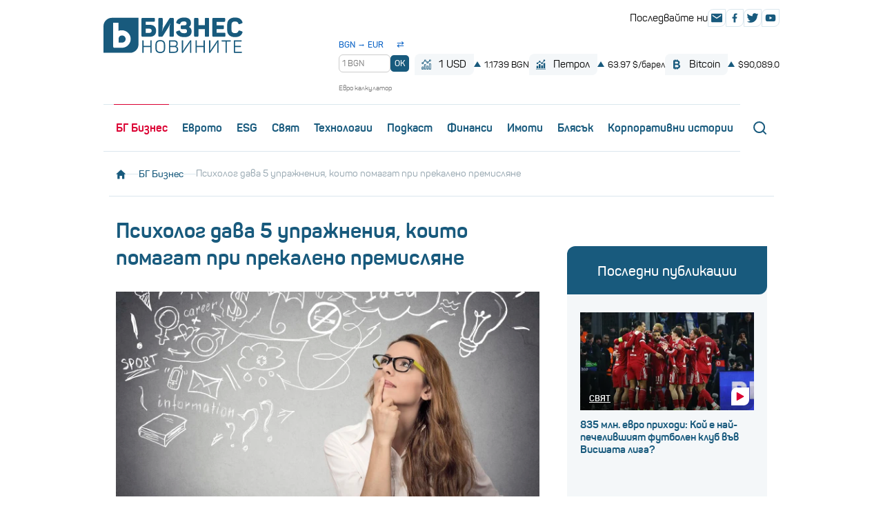

--- FILE ---
content_type: text/html; charset=UTF-8
request_url: https://businessnovinite.bg/bg-biznes/psiholog-dava-5-uprazhnenija-koito-pomagat-pri-prekaleno-premisljane.html
body_size: 20438
content:
<!DOCTYPE html>
<html lang="bg-BG">
<head>
	<meta charset="utf-8">
	<title>Психолог дава 5 упражнения, които помагат при прекалено премисляне - Бизнес новините</title>
  <meta name="description" content="Ето как може да излезете от водовъртежа" />
  <meta name="keywords" content="психолог,мислене" />
	<meta name="robots" content="index,follow">
	<meta name="viewport" content="width=device-width, initial-scale=1.0">
	<meta name="format-detection" content="telephone=no">
  <meta name="facebook-domain-verification" content="k65rbweq8k0kcjm00z7s5pu7kjyfb0" />
  		<meta property="og:site_name" content="bTV Новините" />
		<meta property="og:type" content="article" />
		<meta property="og:title" content="Психолог дава 5 упражнения, които помагат при прекалено премисляне" />
		<meta property="og:image" content="https://cdn.btv.bg/media/images/1200x630/Feb2016/2111006515.jpg" />
		<meta property="og:image:secure_url" content="https://cdn.btv.bg/media/images/1200x630/Feb2016/2111006515.jpg" />
		<meta property="fb:app_id" content="208539599222169" />
		<meta property="og:url" content="https://btvnovinite.bg/bg-biznes/psiholog-dava-5-uprazhnenija-koito-pomagat-pri-prekaleno-premisljane.html" />
		<meta property="og:description" content="Ето как може да излезете от водовъртежа" />
		<link rel="image_src" href="https://cdn.btv.bg/media/images/1200x630/Feb2016/2111006515.jpg" />
	
  <link rel="dns-prefetch" href="https://cms.static.btv.bg/" />
  <link rel="dns-prefetch" href="https://img.cms.bweb.bg/" />
  <link rel="dns-prefetch" href="https://www.google-analytics.com">
  <link rel="dns-prefetch" href="https://www.googletagmanager.com">

  
  <!-- Google Tag Manager -->
  <script>(function(w,d,s,l,i){w[l]=w[l]||[];w[l].push({'gtm.start':
  new Date().getTime(),event:'gtm.js'});var f=d.getElementsByTagName(s)[0],
  j=d.createElement(s),dl=l!='dataLayer'?'&l='+l:'';j.async=true;j.src=
  'https://www.googletagmanager.com/gtm.js?id='+i+dl;f.parentNode.insertBefore(j,f);
  })(window,document,'script','dataLayer','GTM-5GQTM3D4');</script>
  <!-- End Google Tag Manager -->
 
  <!-- CSS -->
  <link href="https://cms.static.btv.bg/microsites/biznesnovinite/css/main.bwebv171224.css" rel="stylesheet" media="all">
    <meta name="robots" content="index, follow, max-image-preview:large, max-snippet:-1, max-video-preview:-1" />
  <link href="https://cms.static.btv.bg/microsites/biznesnovinite/css/article.bwebv16062501.css" rel="stylesheet" media="all">
    <!-- End CSS -->

    <link rel="alternate" type="application/rss+xml" href="https://businessnovinite.bg/lbin/v3/rss.php?section_id=160792349" />
  
  <!-- Main Constants -->
  <script>
    var site_id = 470;
    var article_id = "2100884515";
    var section_id = "160792349";
    var story_id = '';
    var gallery_id = '';
    var article_style = 'Article';
  </script>
  <!-- End Main Constants -->
	
  <!-- DFP -->
  <script>
    var dfp_site = 'biznesnovinite.bg';
    var dfp_website = 'biznes_novinite';
    var dfp_mobile = false;
    var dfp_tags = ["\u043f\u0441\u0438\u0445\u043e\u043b\u043e\u0433","\u043c\u0438\u0441\u043b\u0435\u043d\u0435"];
    var dfp_status = {"medium_rectangle_300x250_first":true,"medium_rectangle_300x250_second":true,"megaboard":true,"megaboard_second":true,"megaboard_third":false,"wallpaper":true,"ibug":false,"carousel":true,"in_article_300x250_first":false,"in_article_300x250_second":false,"in_listing_native":false,"adform_exclusive_mobile_300x250_first":false,"adform_exclusive_mobile_300x250_second":false,"adform_exclusive_300x250_second":false,"video_border_top":false,"video_border_bottom":false,"video_overlay":false,"video_overlay_vertical":true,"top":true,"top_dropdown":false};
	  var dfp_show_ads = 1;
    var dfp_env = '1';
    
    
    const regex=/Mobi|Android|webOS|iPhone|iPad|iPod|BlackBerry|IEMobile|Opera Mini/i;var mobile=regex.test(navigator.userAgent);if(mobile||window.innerWidth<640){var device_type='mobile'}else{var device_type='desktop'}
    
    var gtm_vod = false;

	var article_gtm_data = {
		articleTitle: 'Психолог дава 5 упражнения, които помагат при прекалено премисляне',
		articleTitleEn: 'A psychologist gives 5 exercises that help with overthinking',		pageCategory: 'news',
		articleId: '2100884515',
		pageType: 'article',
		articleType: 'article',
		articleAuthorId: '583',
		articleAuthor: 'Десислава Боцева',
		articleDatePublished: '1709544431',
		articleTopics: 'психолог,мислене', 
		sectionId: '160792349',
		sectionName: 'БГ Бизнес',
		articleWordCount: '710',
		articleGallery: '0',
		deviceType: device_type,
		articleLoadMoreButton: true,
		loadMoreCounter: 1,		pagePlayerEnabled: 0,
	};	
	   </script>
  <!-- / DFP -->

  <!-- jQuery -->
    <!-- End jQuery -->
  
    
  <script type="application/ld+json">
    
    {
      "@context": "https://schema.org",
        "@type": "WebSite",
        "url" : "https:\/\/businessnovinite.bg",
        "potentialAction": {
          "@type": "SearchAction",
          "target": "https:\/\/businessnovinite.bg\/search\/?q={search_term_string}&o=date",
          "query-input": "required name=search_term_string"
        }
    }
    
  </script>
  
    <script async id="ebx" src="//applets.ebxcdn.com/ebx.js"></script>
          <script src="https://publisher.caroda.io/videoPlayer/caroda.min.js?ctok=0239cd062264" crossorigin="anonymous" defer></script>
    

</head>
<body  itemscope="" itemtype="https://schema.org/WebPage">
	
  <!-- Google Tag Manager (noscript) -->
  <noscript><iframe src="https://www.googletagmanager.com/ns.html?id=GTM-5GQTM3D4" height="0" width="0" style="display:none;visibility:hidden"></iframe></noscript>
  <!-- End Google Tag Manager (noscript) --><div class="btv-mobileads-wrapper_wrap">
		<div class="btv-mobileads-wrapper_page">
				<div class="wrapper" id='content_router'>
												<div>
																<div>
																				<div>
												<div class="bweb-gpt bweb-gpt--top_dropdown"><div id="div-gpt-ad-top_dropdown"></div></div>
										</div>
																				<div>
												<div class="bweb-gpt bweb-gpt--ibug"><div id="div-gpt-ad-ibug"></div></div>
										</div>
																				<div>
												<div class="bweb-gpt bweb-gpt--top"><div id="div-gpt-ad-top"></div></div>
										</div>
																				<div>
												<div class="bweb-gpt bweb-gpt--wallpaper"><div id="div-gpt-ad-wallpaper"></div></div>
										</div>
																				<div>
												<div class="bweb-gpt bweb-gpt--carousel"><div id="div-gpt-ad-carousel"></div></div>
										</div>
																				<div>
												<header class="header">
  <div class="inner header_inner">
    <a href="/" class="logo header_logo">
      <img src="/static/bg/microsites/biznesnovinite/img/logo.svg" alt="Бизнес новините" class="logo_image" width="202" height="52">
    </a>
    <div class="header_mobileMenu js-mobileMenu">
      <nav class="menu header_menu">
        <ul class="menu_list">
          <li class="menu_item"><a href="/bg-biznes/" class="menu_link">БГ Бизнес</a></li>
          <li class="menu_item"><a href="/tag/?tag=еврото&o=date" class="menu_link">Еврото</a></li>
          <li class="menu_item"><a href="/esg/" class="menu_link">ESG</a></li>
          <li class="menu_item"><a href="/svjat/" class="menu_link">Свят</a></li>
          <li class="menu_item"><a href="/tehnologii/" class="menu_link">Технологии</a></li>
          <li class="menu_item"><a href="/podkast/" class="menu_link">Пoдкаст</a></li>
          <li class="menu_item"><a href="/finansi/" class="menu_link">Финанси</a></li>
          <li class="menu_item"><a href="/nedvizhimi-imoti/" class="menu_link">Имоти</a></li>
          <li class="menu_item"><a href="/bljasak/" class="menu_link">Блясък</a></li>
          <!--<li class="menu_item"><a href="/cybersecurity/" class="menu_link">Киберсигурност</a></li>-->
          <li class="menu_item"><a href="/korporativni-istorii/" class="menu_link">Корпоративни истории</a></li>
          <li class="menu_item mobile_only"><a href="/sudurjanie-ot-partnyori/" class="menu_link">Съдържание от партньори</a></li>
        </ul>
      </nav>
      <div class="header_search headerSearch">
        <label class="headerSearch_opener" for="headerSearchField">
          <svg class="ico ico__loupe headerSearch_openerIco">
            <use xlink:href="/static/bg/microsites/biznesnovinite/img/sprite.svg#loupe"></use>
          </svg>
        </label>
        <form class="headerSearch_box" type="GET" action="/search/">
          <input type="text" class="headerSearch_field" name="q" id="headerSearchField" placeholder="Търсене">
          <button class="headerSearch_button" type="submit">
            <svg class="ico ico__loupe headerSearch_buttonIco">
              <use xlink:href="/static/bg/microsites/biznesnovinite/img/sprite.svg#loupe"></use>
            </svg>
          </button>
        </form>
      </div>

      <div class="header_stocks headerStocks">

      <!-- converter start -->
   <div id="bgn-eur-converter" class="headerConvert" data-bgn-per-eur="1.95583">
    <div class="convert_header">
    <span class="convert_label">BGN → EUR</span>
    <button id="swapBtn" class="swap_btn" type="button" title="Смени посоката">⇄</button>
  </div>

  <div class="convert_row">
    <input id="bgnAmount" type="number" min="0" step="0.01" placeholder="1 BGN" class="convert_input">
    <button id="convertBtn" type="button" class="convert_btn">OK</button>
  </div>

    <div id="convertDisplay" class="convert_result">= 0.511292 EUR</div>
    <div class="converter-seo-label"> Евро калкулатор</div> 
  </div>
    <!-- converter end-->

        <span class="headerStocks_button headerStocks_button__exchange">
          <svg class="ico ico__chart headerStocks_ico">
            <use xlink:href="/static/bg/microsites/biznesnovinite/img/sprite.svg#chart2"></use>
          </svg>
          1 USD
        </span>
        <div class="headerStocks_label headerStocks_label__exchange">
                      <span class="stock_up"></span>
            1.1739 BGN
                  </div>

        <span class="headerStocks_button headerStocks_button__exchange">
          <svg class="ico ico__chart headerStocks_ico">
            <use xlink:href="/static/bg/microsites/biznesnovinite/img/sprite.svg#chart"></use>
          </svg>
          Петрол
        </span>
        <div class="headerStocks_label headerStocks_label__exchange">
                      <span class="stock_up"></span>
            63.97 $/барел
                  </div>

        <span class="headerStocks_button headerStocks_button__exchange">
          <svg class="ico ico__chart headerStocks_ico">
            <use xlink:href="/static/bg/microsites/biznesnovinite/img/sprite.svg#bitcoin"></use>
          </svg>
          Bitcoin
        </span>
        <div class="headerStocks_label headerStocks_label__exchange">
                      <span class="stock_up"></span>
            $90,089.0
                  </div>
      </div>




      <div class="header_socials">
        <div class="header_socialsLabel">Последвайте ни</div>
        <div class="header_socialsList">
          <a href="/cdn-cgi/l/email-protection#cba9a2b18ba9bfbde5a9ac" class="social">
            <svg class="ico ico__envelope social_ico">
              <use href="/static/bg/microsites/biznesnovinite/img/sprite.svg#envelope"></use>
            </svg>
          </a>
          <a href="https://www.facebook.com/businessnovinite" class="social" target="_blank">
            <svg class="ico ico__facebook social_ico">
              <use href="/static/bg/microsites/biznesnovinite/img/sprite.svg#facebook"></use>
            </svg>
          </a>
          <!-- <a href="#" class="social" target="_blank">
            <svg class="ico ico__instagram social_ico">
              <use xlink:href="/static/bg/microsites/biznesnovinite/img/sprite.svg#instagram"></use>
            </svg>
          </a> -->
          <a href="https://twitter.com/btvnovinite" class="social" target="_blank">
            <svg class="ico ico__twitter social_ico">
              <use href="/static/bg/microsites/biznesnovinite/img/sprite.svg#twitter"></use>
            </svg>
          </a>
          <a href="https://www.youtube.com/c/bTVMediaGroup" class="social" target="_blank">
            <svg class="ico ico__youtube social_ico">
              <use href="/static/bg/microsites/biznesnovinite/img/sprite.svg#youtube"></use>
            </svg>
          </a>
        </div>
      </div>
    </div>
    <button type="button" class="header_opener menuOpener js-mobileMenuOpener">
      <span class="hamburgerCross menuOpener_ico"><span></span></span>
    </button>
  </div>
</header>

<div class="inner marker-mobile-move">
  <div class="header_stocks ticker ">
    <span class="headerStocks_button_2 headerStocks_button__exchange_2">
      <svg class="ico ico__chart headerStocks_ico">
        <use xlink:href="/static/bg/microsites/biznesnovinite/img/sprite.svg#chart2"></use>
      </svg>
      1 USD
    </span>
    <div class="headerStocks_label_2 headerStocks_label__exchange_2">
              <span class="stock_up"></span>
        1.1739 BGN
          </div>

    <span class="headerStocks_button_2 headerStocks_button__exchange_2">
      <svg class="ico ico__chart headerStocks_ico">
        <use xlink:href="/static/bg/microsites/biznesnovinite/img/sprite.svg#chart"></use>
      </svg>
      Петрол
    </span>
    <div class="headerStocks_label_2 headerStocks_label__exchange_2">
              <span class="stock_up"></span>
        63.97 $/барел
          </div>

    <span class="headerStocks_button_2 headerStocks_button__exchange_2">
      <svg class="ico ico__chart headerStocks_ico">
        <use xlink:href="/static/bg/microsites/biznesnovinite/img/sprite.svg#bitcoin"></use>
      </svg>
      Bitcoin
    </span>
    <div class="headerStocks_label_2 headerStocks_label__exchange_2">
              <span class="stock_up"></span>
        $90,089.0
          </div>
  </div>
</div>

<!-- за калкулатора всичко надолу-->
<style>
.headerConvert {
  display: flex;
  flex-direction: column;
  align-items: flex-start;
  margin-left: 12px;
  margin-right: 8px;
  font-size: 12px;
  color: #1a1a1a;
  line-height: 1.2;
}

.convert_header {
  display: flex;
  align-items: center;
  justify-content: space-between;
   margin-top: 6px;
  width: 100%;
  margin-bottom: 1px;
  color: #185a7d;
}

.convert_label {
  font-weight: 600;
  color: #0b63c6; /* bTV син */
  font-size: 12px;
  /* margin-top: 6px; */
}

.swap_btn {
  background: none;
  border: none;
  color: #0b63c6;
  cursor: pointer;
  font-size: 13px;
  padding: 0 2px;
  line-height: 1;
  transition: transform 0.2s ease;
  margin-right:5px;
}

.swap_btn:hover {
  transform: rotate(180deg);
}

.convert_row {
  display: flex;
  align-items: center;
  gap: 6px;
  width: 100%;
   margin-top: 6px;
}

.convert_input {
  width: 75px;
  flex: 0 0 auto;
  padding: 5px 4px;
  border: 1px solid #ccc;
  border-radius: 6px;
  font-size: 12px;
}

.convert_btn {
  padding: 5px 6px;
  border: none;
  background: #185a7d;
  color: #fff;
  border-radius: 5px;
  cursor: pointer;
  font-size: 12px;
  font-weight: 600;
  line-height: 1.2;
}

.convert_btn:hover {
  background: #326886;
}

.convert_result,
.daily_rate {
  font-weight: 600;
  font-size: 11px;
  margin-top: 2px;
  color: #333;
  white-space: nowrap;
  transition: opacity 0.3s ease;
}

.convert_result { opacity: 0; } 
.swap_btn:focus {
  outline: none;
  box-shadow: none;
}

.converter-seo-label {
  font-size: 10px;
  color: #777;
  margin-top: 2px;
}

/* скриваме за hambuger*/
@media (max-width: 991px) {
  #bgn-eur-converter {
    display: none !important;
  }
}


</style>

<script data-cfasync="false" src="/cdn-cgi/scripts/5c5dd728/cloudflare-static/email-decode.min.js"></script><script>
document.addEventListener('DOMContentLoaded', function() {
  var root = document.getElementById('bgn-eur-converter');
  if (!root) return;

  var bgnPerEur = parseFloat(root.getAttribute('data-bgn-per-eur')) || 1.95583;
  var direction = 'BGN->EUR';

  var input = document.getElementById('bgnAmount');
  var btn = document.getElementById('convertBtn');
  var swap = document.getElementById('swapBtn');
  var label = root.querySelector('.convert_label');
  var display = document.getElementById('convertDisplay');

  function formatNumber(n) {
    if (isNaN(n)) return '0.00';
    return n.toFixed(6);
  }


  updateDailyRate();

  function updateDailyRate() {
    if (direction === 'BGN->EUR') {
      display.innerHTML = '= ' + formatNumber(1 / bgnPerEur) + ' EUR';
    } else {
      display.innerHTML = '= ' + formatNumber(bgnPerEur) + ' BGN';
    }
  }

  function convert() {
    var val = parseFloat(input.value);
    if (isNaN(val) || val <= 0) return;

    display.style.opacity = 0;
    setTimeout(function() {
      if (direction === 'BGN->EUR') {
        var eur = val / bgnPerEur;
        display.innerHTML = '= ' + eur.toFixed(2) + ' EUR';
      } else {
        var bgn = val * bgnPerEur;
        display.innerHTML = '= ' + bgn.toFixed(2) + ' BGN';
      }
      display.style.opacity = 1;
    }, 200);
  }

  if (btn) btn.addEventListener('click', convert);
  if (input) input.addEventListener('keydown', function(e) {
    if (e.keyCode === 13) { e.preventDefault(); convert(); }
  });

  if (swap) {
    swap.addEventListener('click', function() {
      this.blur(); 

      if (direction === 'BGN->EUR') {
        direction = 'EUR->BGN';
        label.innerHTML = 'EUR → BGN';
        input.placeholder = '1 EUR';
      } else {
        direction = 'BGN->EUR';
        label.innerHTML = 'BGN → EUR';
        input.placeholder = '1 BGN';
      }

   
      display.style.opacity = 0;
      setTimeout(function() {
        updateDailyRate();
        display.style.opacity = 1;
      }, 200);

      input.value = '';
      input.focus();
    });
  }
});


</script>

<!-- край за калкулатора -->
										</div>
																		</div>
														</div>
												<div class="megaboard">
																<div>
																				<div>
												<div class="bweb-gpt bweb-gpt--megaboard"><div id="div-gpt-ad-megaboard"></div></div>
										</div>
																		</div>
														</div>
												<div class="inner">
																<div>
																				<div>
												<div class="breadcrumbs">
  <a href="/" class="breadcrumbs_link">
    <svg class="ico ico__house breadcrumbs_ico">
      <use xlink:href="/static/bg/microsites/biznesnovinite/img/sprite.svg#house"></use>
    </svg>
  </a>
    <span class="breadcrumbs_separator"></span>
        <a href="/bg-biznes/" class="breadcrumbs_link"> БГ Бизнес</a>
        <span class="breadcrumbs_separator"></span>
     
    <span class="breadcrumbs_current">Психолог дава 5 упражнения, които помагат при прекалено премисляне</span>
      </div>

										</div>
																		</div>
														</div>
												<div class="inner mainAndSide">
																<div class="mainAndSide_main">
																				<div>
												 

					<script type="application/ld+json">
		{
			"@context": "https://schema.org",
			"@type": "BreadcrumbList",
			"itemListElement": [
									{
				"@type": "ListItem",
				"position": 1,
				"name": "БГ Бизнес",
				"item": "https://businessnovinite.bg/bg-biznes/"
			},
						{
				"@type": "ListItem",
				"position":2,
				"name": "Психолог дава 5 упражнения, които помагат при прекалено премисляне"
			}]
		}
</script>
 

<link rel="preload" as="image" href="https://cdn.btv.bg/media/images/640x360/Feb2016/2111006515.webp" />

<header class="articleDetail_header">
  <h1 class="articleDetail_heading">Психолог дава 5 упражнения, които помагат при прекалено премисляне</h1>

      <figure class="articleDetail_photo">
      <img src="https://cdn.btv.bg/media/images/640x360/Feb2016/2111006515.webp" alt="" class="articleDetail_image" width="640" height="346">
              <a href="/bg-biznes/"           class="articleDetail_category">БГ Бизнес</a>
            <div class="articleDetail_icons">
                      </div>
    </figure>
  
  <div class="articleDetail_info">
                  <a class="articleDetail_author author author__mini" href="/author/desislava-boceva">
                      <div class="author_wrap ">
                              <figure class="author_photo">
                  <img src="https://cdn.btv.bg/media/images/187x249/Jan2023/2112949697.png" class="author_image" width="187" height="249" loading="lazy">
                </figure>
                            <div class="author_text">
                <h3 class="author_name">Десислава Боцева</h3>
              </div>
            </div>
                  </a>
              <div class="articleDetail_meta">
      <time class="articleDetail_date">
        04.03.2024
        <span class="articleDetail_time">11:27</span>
      </time>
      <div class="articleDetail_socials">
        <span onclick="BiznesNovinite.shareButton('facebook');return false;" class="social">
          <svg class="ico ico__facebook social_ico">
            <use xlink:href="/static/bg/microsites/biznesnovinite/img/sprite.svg#facebook"></use>
          </svg>
        </span>
        <span onclick="BiznesNovinite.shareButton('twitter');return false;" class="social">
          <svg class="ico ico__twitter social_ico">
            <use xlink:href="/static/bg/microsites/biznesnovinite/img/sprite.svg#twitter"></use>
          </svg>
        </span>
      </div>
    </div>
  </div>
</header>

<div class="articleDetail_main">
      <p class="perex">Ето как може да излезете от водовъртежа</p>
    <div class="page-break " id="part0"><p>"Като клиничен психолог, прекарах 14 години, обучавайки хората как да регулират емоциите си и да се справят с трудни ситуации. Един от най-големите проблеми, с които моите клиенти се борят, е прекаленото мислене. Това е изтощителен навик, който може да превърне стресиращо предизвикателство в още по-голямо безпокойство", разказва психологът Дженифър Тейтс.</p><div class="banner-with-fancy-bg-300x600" style="height:610px;width:310px;background-repeat: no-repeat; margin: 10px auto;background-size:310px 610px; background-image:url(https://cms.static.btv.bg/microsites/biznesnovinite/img/BusinessNovinite_300x600.jpg)"> <div class="bweb-gpt bweb-gpt--medium_rectangle_300x250 bweb-gpt--medium_rectangle_300x250--first"><div id="div-gpt-ad-medium_rectangle_300x250_first"></div></div></div></p><p>Ето пет неща, които прави тя, когато трябва да спре да премисля всичко:</p><div class="embedded link">
	<a href="https://businessnovinite.bg/bg-biznes/lesen-trik-s-kojto-mozhe-da-nakarate-horata-da-otkliknat-na-molbata-vi.html" data-interaction="related_article"><img src="https://cdn.btv.bg/media/images/150x100/Feb2024/2113239453.jpg" alt="Лесен трик, с който може да накарате хората да откликнат на молбата ви" /></a>
	<div>
		<div class="title">
			<a href="https://businessnovinite.bg/bg-biznes/lesen-trik-s-kojto-mozhe-da-nakarate-horata-da-otkliknat-na-molbata-vi.html" data-interaction="related_article">Лесен трик, с който може да накарате хората да откликнат на молбата ви</a>
		</div>
		<div class="summary">
			<a href="https://businessnovinite.bg/bg-biznes/lesen-trik-s-kojto-mozhe-da-nakarate-horata-da-otkliknat-na-molbata-vi.html" data-interaction="related_article">Думите, с които боравите имат голямо значение, казва професор по маркетинг</a>
		</div>
	</div>
</div>
<p><strong>Разпознавам кога съм склонна да мисля прекалено много</strong></p><p>Първата и най-важна стъпка е разпознаването. Кои часове от деня се губите в грижите си? Забелязвате ли физически признаци, като стискане на челюстта? Има ли негативни теми, които се появяват отново и отново в главата ви?</p><div class="embedded link">
	<a href="https://businessnovinite.bg/svjat/psiholog-razkri-komunikacionna-greshka-nomer-1-kojato-pravjat-dori-umnite-hora.html" data-interaction="related_article"><img src="https://cdn.btv.bg/media/images/150x100/Jul2016/2111134368.jpg" alt="Психолог разкри комуникационна грешка номер 1, която правят дори умните хора" /></a>
	<div>
		<div class="title">
			<a href="https://businessnovinite.bg/svjat/psiholog-razkri-komunikacionna-greshka-nomer-1-kojato-pravjat-dori-umnite-hora.html" data-interaction="related_article">Психолог разкри комуникационна грешка номер 1, която правят дори умните хора</a>
		</div>
		<div class="summary">
			<a href="https://businessnovinite.bg/svjat/psiholog-razkri-komunikacionna-greshka-nomer-1-kojato-pravjat-dori-umnite-hora.html" data-interaction="related_article">Феноменът се нарича „проклятието на знанието“</a>
		</div>
	</div>
</div>
<p>След това помислете кога сте по-малко склонни към руминация (бел. ред. процес на&nbsp;мисловно предъвкване). Може да се притеснявате по-малко, когато отидете на фитнес след работа или когато слушате забавен подкаст по време на пътуването си.</p></div><div class="page-break page-break-next" id="part1"><p>Въоръжаването с тези подробности може да ви помогне да сте подготвени със стратегии веднага щом забележите предупредителните знаци за това, че предстои период на повтарящи се мисли, пише Make it.</p><p><strong>Отдалечете се малко от себе си</strong></p><p>Голяма причина, поради която прекаленото мислене, когато сте разстроени, има обратен ефект, е, че ви потапя още повече във всичко, през което преминавате.</p><div class="embedded link">
	<a href="https://businessnovinite.bg/svjat/psiholog-ot-harvard-ako-izpolzvate-njakoja-ot-tezi-7-frazi-vseki-den-mozhe-bi-imate-niska-emocionalna-inteligentnost.html" data-interaction="related_article"><img src="https://cdn.btv.bg/media/images/150x100/Dec2023/2113198837.jpg" alt="Психолог от Харвард: Ако използвате някоя от тези 7 фрази всеки ден, може би имате ниска емоционална интелигентност" /></a>
	<div>
		<div class="title">
			<a href="https://businessnovinite.bg/svjat/psiholog-ot-harvard-ako-izpolzvate-njakoja-ot-tezi-7-frazi-vseki-den-mozhe-bi-imate-niska-emocionalna-inteligentnost.html" data-interaction="related_article">Психолог от Харвард: Ако използвате някоя от тези 7 фрази всеки ден, може би имате ниска емоционална интелигентност</a>
		</div>
		<div class="summary">
			<a href="https://businessnovinite.bg/svjat/psiholog-ot-harvard-ako-izpolzvate-njakoja-ot-tezi-7-frazi-vseki-den-mozhe-bi-imate-niska-emocionalna-inteligentnost.html" data-interaction="related_article">Kак можете да разберете дали имате нужда да работите върху тези умения?</a>
		</div>
	</div>
</div>
<p>Следващия път, когато забележите, че потъвате в безплодни размишления, опитайте се да видите по-голямата картина. Тази стратегия се нарича &bdquo;самодистанциране&ldquo;.</p><p>Наблюдавайте всяко трудно преживяване, за което размишлявате, сякаш сте муха на стената, а не пряко замесени. Правенето на крачка назад може да осигури перспективата, от която се нуждаете, за да почувствате, че можете да промените нещата.</p><div class="embedded link">
	<a href="https://businessnovinite.bg/tehnologii/36-5-dni-v-godinata-tova-e-vremeto-koeto-prekarvame-v-socialnite-mrezhi-video.html" data-interaction="related_article"><img src="https://cdn.btv.bg/media/images/150x100/Jan2014/61231226.jpg" alt="36,5 дни в годината: Това е времето, което прекарваме в социалните мрежи (ВИДЕО)" /></a>
	<div>
		<div class="title">
			<a href="https://businessnovinite.bg/tehnologii/36-5-dni-v-godinata-tova-e-vremeto-koeto-prekarvame-v-socialnite-mrezhi-video.html" data-interaction="related_article">36,5 дни в годината: Това е времето, което прекарваме в социалните мрежи (ВИДЕО)</a>
		</div>
		<div class="summary">
			<a href="https://businessnovinite.bg/tehnologii/36-5-dni-v-godinata-tova-e-vremeto-koeto-prekarvame-v-socialnite-mrezhi-video.html" data-interaction="related_article">Учени дават отговор на въпроса води ли прекалената употреба на онлайн платформите до пристрастяване</a>
		</div>
	</div>
</div>
<p><strong>Разменете &bdquo;защо&ldquo; с &bdquo;как&ldquo;</strong></p><p>Най-лесният начин да замените негативните мисли с по-конструктивно мислене е да преминете от задаването на въпроси &bdquo;защо&ldquo; (&bdquo;защо аз?&ldquo;) към въпроси &bdquo;как&ldquo; (&bdquo;как мога да продължа напред?&ldquo;). Забележете разликата: &bdquo;Защо&ldquo; е задънена улица, докато &bdquo;как&ldquo; води до действие.</p></div><div class="page-break page-break-hide" id="part2"><p>Ако сте отишли на ,романтична среща, например, и човекът не ви е изпратил съобщение след това, въпреки добре прекараното време, вместо да размишлявате защо, съсредоточете се върху това как можете да създадете релаксираща нощ за себе си.</p><div class="embedded link">
	<a href="https://businessnovinite.bg/top-5/kak-da-razpoznaem-simptomite-na-barnauta.html" data-interaction="related_article"><img src="https://cdn.btv.bg/media/images/150x100/Aug2022/2112833296.jpg" alt="Топ 5 симптома, че страдате от бърнаут  и как да се справите " /></a>
	<div>
		<div class="title">
			<a href="https://businessnovinite.bg/top-5/kak-da-razpoznaem-simptomite-na-barnauta.html" data-interaction="related_article">Топ 5 симптома, че страдате от бърнаут  и как да се справите </a>
		</div>
		<div class="summary">
			<a href="https://businessnovinite.bg/top-5/kak-da-razpoznaem-simptomite-na-barnauta.html" data-interaction="related_article">Бърнаутът не изчезва от само себе си и ако не се вземат мерки навреме</a>
		</div>
	</div>
</div>
<p>Правейки това, вие съзнателно преминавате от непродуктивно преживяване към овластено планиране.</p><p><strong>Напишете го</strong></p><p>Когато трябва да обработите чувствата или преживяването си, вместо да мислите прекалено много, практикувайте изразително писане.</p><p>Опитайте това упражнение в продължение на три дни:</p><div class="embedded link">
	<a href="https://businessnovinite.bg/svjat/kade-sa-dobrite-menidzhari-6-ot-10-sluzhiteli-napuskat-vnezapno-rabotata-si-video.html" data-interaction="related_article"><img src="https://cdn.btv.bg/media/images/150x100/Sep2022/2112844983.jpg" alt=""Къде са добрите мениджъри": 6 от 10 служители напускат внезапно работата си (ВИДЕО)" /></a>
	<div>
		<div class="title">
			<a href="https://businessnovinite.bg/svjat/kade-sa-dobrite-menidzhari-6-ot-10-sluzhiteli-napuskat-vnezapno-rabotata-si-video.html" data-interaction="related_article">"Къде са добрите мениджъри": 6 от 10 служители напускат внезапно работата си (ВИДЕО)</a>
		</div>
		<div class="summary">
			<a href="https://businessnovinite.bg/svjat/kade-sa-dobrite-menidzhari-6-ot-10-sluzhiteli-napuskat-vnezapno-rabotata-si-video.html" data-interaction="related_article">Сред водещите фактори е стресът, който може да отключи и бърнаут </a>
		</div>
	</div>
</div>
<p>Ден 1: Прекарайте 15 до 20 минути в писане за стреса и травмата, които ви измъчват.<br />Ден 2: Напишете как ви е повлияло преживяването.<br />Ден 3: Опишете как опитът е свързан с настоящия ви живот и какво искате за в бъдеще.</p><p>Доказано е, че тази практика помага за намаляване на симптомите на депресия, дори седмици или месеци по-късно. Изследователите казват, че това е така, защото писането може да ви помогне да навлезете по-дълбоко в емоциите си, като същевременно създава известна дистанция и крайна точка.</p><p><strong>Пренасрочете прекаленото мислене</strong></p><p>За да накарате прекаленото си мислене да се чувства по-малко натрапчиво, съзнателно го отложете за по-късно. Дайте си 10 минути, за да обмислите проблем в 19:00 часа. всяка вечер, след това продължете напред.</p><div class="embedded link">
	<a href="https://businessnovinite.bg/bg-biznes/njakoi-ot-raboteshtite-pod-silen-stras-izbjagvat-pregrjavaneto-eto-kak-go-pravjat.html" data-interaction="related_article"><img src="https://cdn.btv.bg/media/images/150x100/Feb2023/2112965674.jpg" alt=" Някои от работещите под силен стрес избягват бърнаута, ето как го правят" /></a>
	<div>
		<div class="title">
			<a href="https://businessnovinite.bg/bg-biznes/njakoi-ot-raboteshtite-pod-silen-stras-izbjagvat-pregrjavaneto-eto-kak-go-pravjat.html" data-interaction="related_article"> Някои от работещите под силен стрес избягват бърнаута, ето как го правят</a>
		</div>
		<div class="summary">
			<a href="https://businessnovinite.bg/bg-biznes/njakoi-ot-raboteshtite-pod-silen-stras-izbjagvat-pregrjavaneto-eto-kak-go-pravjat.html" data-interaction="related_article">Нови проучвания доказват, че не е трудно да управляваме стреса</a>
		</div>
	</div>
</div>
<p>Друг бонус е, че има голям шанс да бъдете толкова увлечени от деня или вечерта си, че да забравите да се върнете към грижите си в уречения час. Когато ги осъзнаете, ще можете да видите мислите си с по-голяма перспектива.</p><p>Искате да избегнете изтощителното целодневно фоново бръмчене на преживяване. Вместо това превърнете прекаленото си мислене в нещо по-сдържано и си дайте малко свобода и сила.</p></div><div class="page_break_continue" id="page_break_continue">
	<div class="overlay">
		<a class="continue-reading" onclick="Pagination.next();return false;">
			<span class="continue">Продължи да четеш</span>
			<span class="arrow">&nbsp;</span>
		</a>
	</div>
</div>

<script>
	var pagesCount = 3;
</script>



	<style>
		.page-break {
			margin-top: 24px;
		}

		.page_break_continue {
			margin-top: -200px;
		}

		.page-break-hide {
			display: none;
		}

		.page-break-next {
			height: 200px;
			display: block;
			overflow: hidden;
			background: rgb(255, 255, 255);
			background: linear-gradient(180deg, rgba(255, 255, 255, 0.5) 0%, rgba(255, 255, 255, 0.8) 25%, rgba(255, 255, 255, 1) 85%);
		}

		.bin-article {
			text-align: center;
		}

		.bin-article iframe {
			margin: 12px auto;
		}
	</style>
	<script>
		var Pagination = Pagination || {};
		Pagination.currentPage = 1;
		Pagination.init = function() {}
		Pagination.next = function() {
			if (Pagination.currentPage + 1 >= pagesCount) {
				document.getElementById("page_break_continue").remove();
			}
			
			Pagination.currentPage = Pagination.currentPage + 1;
			var all = document.querySelectorAll(".page-break");
			var foundNext = false;
		
				
			var article_pagination_gtm_data = {
				 event: 'article_load_more',
				pageType: article_gtm_data.pageType,
				pageCategory: 'news',
				articleId: article_gtm_data.articleId,
				articleTitle: article_gtm_data.articleTitle,
				articleTitleEn: article_gtm_data.articleTitleEn,
				articleAuthorId: article_gtm_data.articleAuthorId,
				articleDatePublished: article_gtm_data.articleDatePublished,
				articleWordCount: article_gtm_data.articleWordCount,
				loadMoreSectionsCounter: Pagination.currentPage + 1,
				loadMoreSectionsTotal: pagesCount,
				deviceType: device_type,
			}
			
			dataLayer.push(article_pagination_gtm_data);

			for (var i = 0; i < all.length; i++) {
				if (all[i].classList.contains('page-break-next')) { 
					if (dfp_show_ads) {
						if (typeof window.bWebAds.callBanner == "function" && all[i].children[0]) {
							all[i].children[0].insertAdjacentHTML('afterend','<div class="bin-article" id="bnr-in-' + i + '"></div>');
							setTimeout(function(sel) {
								window.bWebAds.callBanner("_medium_rectangle_300x250_second", sel, [[300, 250]], false);
							}, 200, "bnr-in-" + i);
						}
					}
					all[i].classList.remove("page-break-next");
					foundNext = true;
					continue;
				}
				if (foundNext) {
					foundNext = false;
					all[i].classList.remove("page-break-hide");
					all[i].classList.add("page-break-next");
				}
			}
		}

		window.addEventListener('DOMContentLoaded', function() {
			Pagination.init();
		});
	</script>

<span class="emb-links-slider"></span>
        <div class="below-article-text"><p><a href="/legal/disclaimer/" target="_blank">Съдържанието е информативно и не представлява консултация, препоръка или съвет за вземане на инвестиционно решение.</a></p></div>
  </div>

  <footer class="articleDetail_footer">
    <h2 class="articleDetail_footerLabel">Тагове</h2>
    <div class="articleDetail_tags">
                        <a href="/tag/?tag=психолог&o=date" class="articleDetail_tag">психолог</a>
                                <a href="/tag/?tag=мислене&o=date" class="articleDetail_tag">мислене</a>
                  </div>
  </footer>

 <script type="application/ld+json">
{
	"@context": "http://schema.org",
	"@type": "NewsArticle",
	"mainEntityOfPage": "https://businessnovinite.bg/bg-biznes/psiholog-dava-5-uprazhnenija-koito-pomagat-pri-prekaleno-premisljane.html",
	"headline": "Психолог дава 5 упражнения, които помагат при прекалено премисляне",
		"publisher": {
		"@context": "http://schema.org",
		"@type": "NewsMediaOrganization",
		"name": "bTV Media Group",
		"logo": {
			"@type": "ImageObject",
			"name": "bTV Logo",
			"url": "https://web.static.btv.bg/bmg.png"
		},
		"address": {
			"@type": "PostalAddress",
			"addressLocality": "Sofia",
			"postalCode": "1463",
			"streetAddress": "Ndk, Bulgaria Blvd, 1463 Sofia"
		  },
		"email": "news@btv.bg",
		"telephone": "+35929176830"
	},
	"author": {
		"@context": "http://schema.org",
				"@type": "Person",
							"name": "Десислава Боцева",
						"image": "https://cdn.btv.bg/media/images/187x249/Jan2023/2112949697.png",
									"url": "https://businessnovinite.bg/author/desislava-boceva"
						},
	"image":{
		"@type": "ImageObject",
		"url": "https://cdn.btv.bg/media/images/1200x/Feb2016/2111006515.webp"
	},
	"datePublished": "2024-03-04T11:27:11+02:00",
	"dateModified": "2024-03-04T12:32:57+02:00",
	"description": "Ето как може да излезете от водовъртежа",
	"articleBody": "&quot;Като клиничен психолог, прекарах 14 години, обучавайки хората как да регулират емоциите си и да се справят с трудни ситуации. Един от най-големите проблеми, с които моите клиенти се борят, е прекаленото мислене. Това е изтощителен навик, който може да превърне стресиращо предизвикателство в още по-голямо безпокойство&quot;, разказва психологът Дженифър Тейтс.Ето пет неща, които прави тя, когато трябва да спре да премисля всичко:https://businessnovinite.bg/bg-biznes/lesen-trik-s-kojto-mozhe-da-nakarate-horata-da-otkliknat-na-molbata-vi.htmlРазпознавам кога съм склонна да мисля прекалено многоПървата и най-важна стъпка е разпознаването. Кои часове от деня се губите в грижите си? Забелязвате ли физически признаци, като стискане на челюстта? Има ли негативни теми, които се появяват отново и отново в главата ви?https://businessnovinite.bg/svjat/psiholog-razkri-komunikacionna-greshka-nomer-1-kojato-pravjat-dori-umnite-hora.htmlСлед това помислете кога сте по-малко склонни към руминация (бел. ред. процес на&amp;nbsp;мисловно предъвкване). Може да се притеснявате по-малко, когато отидете на фитнес след работа или когато слушате забавен подкаст по време на пътуването си.Въоръжаването с тези подробности може да ви помогне да сте подготвени със стратегии веднага щом забележите предупредителните знаци за това, че предстои период на повтарящи се мисли, пише Make it.Отдалечете се малко от себе сиГоляма причина, поради която прекаленото мислене, когато сте разстроени, има обратен ефект, е, че ви потапя още повече във всичко, през което преминавате.https://businessnovinite.bg/svjat/psiholog-ot-harvard-ako-izpolzvate-njakoja-ot-tezi-7-frazi-vseki-den-mozhe-bi-imate-niska-emocionalna-inteligentnost.htmlСледващия път, когато забележите, че потъвате в безплодни размишления, опитайте се да видите по-голямата картина. Тази стратегия се нарича &amp;bdquo;самодистанциране&amp;ldquo;.Наблюдавайте всяко трудно преживяване, за което размишлявате, сякаш сте муха на стената, а не пряко замесени. Правенето на крачка назад може да осигури перспективата, от която се нуждаете, за да почувствате, че можете да промените нещата.https://businessnovinite.bg/tehnologii/36-5-dni-v-godinata-tova-e-vremeto-koeto-prekarvame-v-socialnite-mrezhi-video.htmlРазменете &amp;bdquo;защо&amp;ldquo; с &amp;bdquo;как&amp;ldquo;Най-лесният начин да замените негативните мисли с по-конструктивно мислене е да преминете от задаването на въпроси &amp;bdquo;защо&amp;ldquo; (&amp;bdquo;защо аз?&amp;ldquo;) към въпроси &amp;bdquo;как&amp;ldquo; (&amp;bdquo;как мога да продължа напред?&amp;ldquo;). Забележете разликата: &amp;bdquo;Защо&amp;ldquo; е задънена улица, докато &amp;bdquo;как&amp;ldquo; води до действие.Ако сте отишли на ,романтична среща, например, и човекът не ви е изпратил съобщение след това, въпреки добре прекараното време, вместо да размишлявате защо, съсредоточете се върху това как можете да създадете релаксираща нощ за себе си.https://businessnovinite.bg/top-5/kak-da-razpoznaem-simptomite-na-barnauta.htmlПравейки това, вие съзнателно преминавате от непродуктивно преживяване към овластено планиране.Напишете гоКогато трябва да обработите чувствата или преживяването си, вместо да мислите прекалено много, практикувайте изразително писане.Опитайте това упражнение в продължение на три дни:https://businessnovinite.bg/svjat/kade-sa-dobrite-menidzhari-6-ot-10-sluzhiteli-napuskat-vnezapno-rabotata-si-video.htmlДен 1: Прекарайте 15 до 20 минути в писане за стреса и травмата, които ви измъчват.Ден 2: Напишете как ви е повлияло преживяването.Ден 3: Опишете как опитът е свързан с настоящия ви живот и какво искате за в бъдеще.Доказано е, че тази практика помага за намаляване на симптомите на депресия, дори седмици или месеци по-късно. Изследователите казват, че това е така, защото писането може да ви помогне да навлезете по-дълбоко в емоциите си, като същевременно създава известна дистанция и крайна точка.Пренасрочете прекаленото мисленеЗа да накарате прекаленото си мислене да се чувства по-малко натрапчиво, съзнателно го отложете за по-късно. Дайте си 10 минути, за да обмислите проблем в 19:00 часа. всяка вечер, след това продължете напред.https://businessnovinite.bg/bg-biznes/njakoi-ot-raboteshtite-pod-silen-stras-izbjagvat-pregrjavaneto-eto-kak-go-pravjat.htmlДруг бонус е, че има голям шанс да бъдете толкова увлечени от деня или вечерта си, че да забравите да се върнете към грижите си в уречения час. Когато ги осъзнаете, ще можете да видите мислите си с по-голяма перспектива.Искате да избегнете изтощителното целодневно фоново бръмчене на преживяване. Вместо това превърнете прекаленото си мислене в нещо по-сдържано и си дайте малко свобода и сила."
}
</script>
										</div>
																		</div>
																<div class="mainAndSide_side">
																				<div>
												<div class="bweb-gpt bweb-gpt--medium_rectangle_300x250 bweb-gpt--medium_rectangle_300x250--first"><div id="div-gpt-ad-medium_rectangle_300x250_first"></div></div>
										</div>
																				<div class="margin-bottom-20">
												<div class="box mt-42 S:mt-0 M:mt-42">
       
    <div class="box_header">
            <h2 class="box_heading">Последни публикации</h2>
          </div>
          <div class="box_content">
    <div class="newsGrid">
            <article class="newsItem newsItem__stacked">
                <figure class="newsItem_photo">

                    <picture>
              <source 
                  sizes="(min-width: 981px) 160px, (max-width: 640px) 320px, (max-width: 980px) 480px"
                  type="image/webp" 
                  width="470" height="254"
                  data-srcset="https://cdn.btv.bg/media/images/980x551/Jan2026/2113734177.webp 1280w,https://cdn.btv.bg/media/images/640x360/Jan2026/2113734177.webp 640w,https://cdn.btv.bg/media/images/480x270/Jan2026/2113734177.webp 480w,https://cdn.btv.bg/media/images/320x180/Jan2026/2113734177.webp 320w,"  
                  />
              <img
                  alt="835 млн. евро приходи: Кой е най-печелившият футболен клуб във Висшата лига?"
                  class="lazy"
                  width="470" height="254"
                  data-src="https://cdn.btv.bg/media/images/286x161/Jan2026/2113734177.jpg"
                  data-srcset="https://cdn.btv.bg/media/images/980x551/Jan2026/2113734177.jpg 1280w,https://cdn.btv.bg/media/images/640x360/Jan2026/2113734177.jpg 640w,https://cdn.btv.bg/media/images/480x270/Jan2026/2113734177.jpg 480w,https://cdn.btv.bg/media/images/320x180/Jan2026/2113734177.jpg 320w,"
                  sizes="(min-width: 981px) 160px, (max-width: 640px) 320px, (max-width: 980px) 480px"
                  src="/static/bg/microsites/btvnovinite/img/transparent_1x1.png"
              />
          </picture>
           
                    <a href="/svjat/"  class="newsItem_category">Свят</a>
                    <div class="newsItem_icons">
                        <svg class="ico ico__play newsItem_icon newsItem_icon__secondary">
              <use xlink:href="/static/bg/microsites/biznesnovinite/img/sprite.svg#play"></use>
            </svg>
                                  </div>
        </figure>
                <div class="newsItem_text">
          <h3 class="newsItem_title">
            <a href="/svjat/835-mln-evro-prihodi-koj-e-naj-pechelivshijat-futbolen-klub-vav-visshata-liga.html"  class="newsItem_titleLink"> 
                             835 млн. евро приходи: Кой е най-печелившият футболен клуб във Висшата лига?
                          </a>
          </h3>
          <p class="newsItem_desc">Общите приходи на 20-те водещи клуба в класацията са нараснали с 11% до рекордните 12,4 милиарда евро</p>
        </div>
      </article>
            <article class="newsItem newsItem__stacked">
                <figure class="newsItem_photo">

                    <picture>
              <source 
                  sizes="(min-width: 981px) 160px, (max-width: 640px) 320px, (max-width: 980px) 480px"
                  type="image/webp" 
                  width="470" height="254"
                  data-srcset="https://cdn.btv.bg/media/images/980x551/Jan2026/2113734479.webp 1280w,https://cdn.btv.bg/media/images/640x360/Jan2026/2113734479.webp 640w,https://cdn.btv.bg/media/images/480x270/Jan2026/2113734479.webp 480w,https://cdn.btv.bg/media/images/320x180/Jan2026/2113734479.webp 320w,"  
                  />
              <img
                  alt="Каква е дневната издръжка в различните държави по света?"
                  class="lazy"
                  width="470" height="254"
                  data-src="https://cdn.btv.bg/media/images/286x161/Jan2026/2113734479.jpg"
                  data-srcset="https://cdn.btv.bg/media/images/980x551/Jan2026/2113734479.jpg 1280w,https://cdn.btv.bg/media/images/640x360/Jan2026/2113734479.jpg 640w,https://cdn.btv.bg/media/images/480x270/Jan2026/2113734479.jpg 480w,https://cdn.btv.bg/media/images/320x180/Jan2026/2113734479.jpg 320w,"
                  sizes="(min-width: 981px) 160px, (max-width: 640px) 320px, (max-width: 980px) 480px"
                  src="/static/bg/microsites/btvnovinite/img/transparent_1x1.png"
              />
          </picture>
           
                    <a href="/svjat/"  class="newsItem_category">Свят</a>
                    <div class="newsItem_icons">
                        <svg class="ico ico__play newsItem_icon newsItem_icon__secondary">
              <use xlink:href="/static/bg/microsites/biznesnovinite/img/sprite.svg#play"></use>
            </svg>
                                  </div>
        </figure>
                <div class="newsItem_text">
          <h3 class="newsItem_title">
            <a href="/svjat/kakva-e-dnevnata-izdrazhka-v-razlichnite-darzhavi-po-sveta.html"  class="newsItem_titleLink"> 
                             Каква е дневната издръжка в различните държави по света?
                          </a>
          </h3>
          <p class="newsItem_desc">Според данните, България е една от най-достъпните държави</p>
        </div>
      </article>
            <article class="newsItem newsItem__stacked">
                <figure class="newsItem_photo">

                    <picture>
              <source 
                  sizes="(min-width: 981px) 160px, (max-width: 640px) 320px, (max-width: 980px) 480px"
                  type="image/webp" 
                  width="470" height="254"
                  data-srcset="https://cdn.btv.bg/media/images/980x551/Feb2024/2113239027.webp 1280w,https://cdn.btv.bg/media/images/640x360/Feb2024/2113239027.webp 640w,https://cdn.btv.bg/media/images/480x270/Feb2024/2113239027.webp 480w,https://cdn.btv.bg/media/images/320x180/Feb2024/2113239027.webp 320w,"  
                  />
              <img
                  alt="България е в топ 3 на страните с най-нисък държавен дълг в ЕС"
                  class="lazy"
                  width="470" height="254"
                  data-src="https://cdn.btv.bg/media/images/286x161/Feb2024/2113239027.jpg"
                  data-srcset="https://cdn.btv.bg/media/images/980x551/Feb2024/2113239027.jpg 1280w,https://cdn.btv.bg/media/images/640x360/Feb2024/2113239027.jpg 640w,https://cdn.btv.bg/media/images/480x270/Feb2024/2113239027.jpg 480w,https://cdn.btv.bg/media/images/320x180/Feb2024/2113239027.jpg 320w,"
                  sizes="(min-width: 981px) 160px, (max-width: 640px) 320px, (max-width: 980px) 480px"
                  src="/static/bg/microsites/btvnovinite/img/transparent_1x1.png"
              />
          </picture>
           
                    <a href="/bg-biznes/"  class="newsItem_category">БГ Бизнес</a>
                    <div class="newsItem_icons">
                        <svg class="ico ico__play newsItem_icon newsItem_icon__secondary">
              <use xlink:href="/static/bg/microsites/biznesnovinite/img/sprite.svg#play"></use>
            </svg>
                                  </div>
        </figure>
                <div class="newsItem_text">
          <h3 class="newsItem_title">
            <a href="/bg-biznes/balgarija-e-v-top-3-na-stranite-s-naj-nisak-darzhaven-dalg-v-es.html"  class="newsItem_titleLink"> 
                             България е в топ 3 на страните с най-нисък държавен дълг в ЕС
                          </a>
          </h3>
          <p class="newsItem_desc">Кои са останалите държави? </p>
        </div>
      </article>
          </div>
  </div>
  </div>

										</div>
																				<div class="podcast js-podcast margin-bottom-20">
												  <h2 class="podcast_heading" style="font-size: 21px;">Бизнес  Видео  Подкаст</h2>
  <div class="podcast_episodes">
        <button class="podcast_episode js-podcast_switcher isActive" data-target="0">
      <a href="/podkast/ai-v-pravoto-kak-izkustvenijat-intelekt-shte-promeni-rabotata-na-juristite.html" class="podcast_number">AI в правото: Как изкуственият интелект ще промени работата на юристите?</a>
      <a href="/podkast/ai-v-pravoto-kak-izkustvenijat-intelekt-shte-promeni-rabotata-na-juristite.html" class="podcast_title">AI в правото: Как изкуственият интелект ще промени работата на юристите?</a>
    </button>
        <button class="podcast_episode js-podcast_switcher " data-target="1">
      <a href="/podkast/novata-onlajn-realnost-kak-da-optimizirame-sadarzhanieto-si-za-da-sme-vidimi-onlajn.html" class="podcast_number">Новата онлайн реалност: Как да оптимизираме съдържанието си, за да сме видими онлайн?</a>
      <a href="/podkast/novata-onlajn-realnost-kak-da-optimizirame-sadarzhanieto-si-za-da-sme-vidimi-onlajn.html" class="podcast_title">Новата онлайн реалност: Как да оптимизираме съдържанието си, за да сме видими онлайн?</a>
    </button>
        <button class="podcast_episode js-podcast_switcher " data-target="2">
      <a href="/podkast/obmjana-na-levove-v-evro-ot-kakvo-da-se-pazjat-vazrastnite-hora.html" class="podcast_number">Обмяна на левове в евро: От какво да се пазят възрастните хора?</a>
      <a href="/podkast/obmjana-na-levove-v-evro-ot-kakvo-da-se-pazjat-vazrastnite-hora.html" class="podcast_title">Обмяна на левове в евро: От какво да се пазят възрастните хора?</a>
    </button>
    		<div>
			<a href="/podkast/" class="arrowlink">Виж всички епизоди</a>
		</div>
  </div>
  <div class="podcast_players">
     
    <div class="podcast_player js-podcast_player isVisible" data-id="0">
      <a href="/podkast/ai-v-pravoto-kak-izkustvenijat-intelekt-shte-promeni-rabotata-na-juristite.html" >  <div style="position:relative;">
       <img src="https://cdn.btv.bg/media/images/640x360/Jan2026/2113732614.jpg" /> 
          <div class="play-button-wrapper">
            <div class="play-button"></div>
          </div>
          
       </div>
      </a>
    </div>
     
    <div class="podcast_player js-podcast_player " data-id="1">
      <a href="/podkast/novata-onlajn-realnost-kak-da-optimizirame-sadarzhanieto-si-za-da-sme-vidimi-onlajn.html" >  <div style="position:relative;">
       <img src="https://cdn.btv.bg/media/images/640x360/Dec2025/2113721633.jpg" /> 
          <div class="play-button-wrapper">
            <div class="play-button"></div>
          </div>
          
       </div>
      </a>
    </div>
     
    <div class="podcast_player js-podcast_player " data-id="2">
      <a href="/podkast/obmjana-na-levove-v-evro-ot-kakvo-da-se-pazjat-vazrastnite-hora.html" >  <div style="position:relative;">
       <img src="https://cdn.btv.bg/media/images/640x360/Dec2025/2113713267.jpg" /> 
          <div class="play-button-wrapper">
            <div class="play-button"></div>
          </div>
          
       </div>
      </a>
    </div>
      </div>

 
<style>
.play-button-wrapper {
  width: 70px;
  height: 70px;
  background-color: rgba(29, 78, 89, 0.7); 
  border-radius: 50%;
  border: 3px solid white;  
  display: flex;
  align-items: center;
  justify-content: center;
  cursor: pointer; 
  position: absolute;
  top: 50%;
  left: 50%;
  transform: translate(-50%, -50%);  
}
.play-button-wrapper:hover {
  background-color: #59B7B1;
}
.play-button {
  width: 0;
  height: 0;
  border-top: 12px solid transparent;
  border-bottom: 12px solid transparent;
  border-left: 20px solid white;  
  margin-left: 5px;  
}

</style>

										</div>
																				<div class="authors  mt-35">
												<h2 class="authors_heading">Нашите автори</h2>
<div class="authors_list">
    <a href="/bg-biznes/zashto-employer-branding-at-e-po-skoro-marketing-otkolkoto-hr-instrument.html" class="author">
    <article class="author_wrap">
      <figure class="author_photo">
        <img src="https://cdn.btv.bg/media/images/187x249/Feb2023/2112960169.png" alt="Николай Димов" class="author_image" width="187" height="249" loading="lazy">
      </figure>
      <div class="author_text">
        <h3 class="author_name">Николай Димов</h3>
                  <p class="author_post">Защо Employer Branding-ът е по-скоро маркетинг, отколкото HR инструмент </p>  
                <!-- <p class="author_desc"></p> -->
      </div>
    </article>
  </a>
    <a href="/korporativni-istorii/kak-balgarska-nauka-privleche-29-miliona-pogleda.html" class="author">
    <article class="author_wrap">
      <figure class="author_photo">
        <img src="https://cdn.btv.bg/media/images/187x249/Feb2023/2112960170.png" alt="Георги Караманев" class="author_image" width="187" height="249" loading="lazy">
      </figure>
      <div class="author_text">
        <h3 class="author_name">Георги Караманев</h3>
                  <p class="author_post">Как „Българска наука“ привлече 29 милиона погледа?</p>  
                <!-- <p class="author_desc"></p> -->
      </div>
    </article>
  </a>
    <a href="/mnenie/kakva-e-cenata-na-istinata.html" class="author">
    <article class="author_wrap">
      <figure class="author_photo">
        <img src="https://cdn.btv.bg/media/images/187x249/May2022/2112767070.png" alt="Христо Ласков" class="author_image" width="187" height="249" loading="lazy">
      </figure>
      <div class="author_text">
        <h3 class="author_name">Христо Ласков</h3>
                  <p class="author_post">Каква е цената на истината?</p>  
                <!-- <p class="author_desc"></p> -->
      </div>
    </article>
  </a>
    <a href="/mnenie/zashto-malkite-kompanii-trudno-namirat-kupuvachi.html" class="author">
    <article class="author_wrap">
      <figure class="author_photo">
        <img src="https://cdn.btv.bg/media/images/187x249/Oct2022/2112882486.png" alt="Калоян Кирилов" class="author_image" width="187" height="249" loading="lazy">
      </figure>
      <div class="author_text">
        <h3 class="author_name">Калоян Кирилов</h3>
                  <p class="author_post">Защо малките бизнеси трудно намират кой да ги купи?</p>  
                <!-- <p class="author_desc"></p> -->
      </div>
    </article>
  </a>
  </div>
<div class="authors_footer">
  <a href="/team/" class="arrowlink">Вижте още автори</a>
</div>

										</div>
																				<div>
												<div class="bweb-gpt bweb-gpt--medium_rectangle_300x250 bweb-gpt--medium_rectangle_300x250--second"><div id="div-gpt-ad-medium_rectangle_300x250_second"></div></div>
										</div>
																		</div>
														</div>
												<div class="inner">
																<div>
																				<div>
												<div class="lazy-box" attr-type="5"attr-section_id="160792349"attr-article_id="2100884515"attr-keywords="психолог,мислене">
  </div>

										</div>
																				<div>
												<link href="https://fonts.googleapis.com/css2?family=Montserrat:wght@100..900&family=Open+Sans:ital,wght@0,300..800;1,300..800&display=swap" rel="stylesheet">

<style type="text/css">
  #zora-banner {
    font-family: "Montserrat";
    width: 980px;
    max-width: 100%;
    overflow: hidden;
    height: auto;
    margin: 32px auto;
    /* background-color: white; */
  }
  
  #zora-banner {
    display: flex;
    flex-direction: column;
    
        min-height: 300px;
        
  }
  
  #zora-banner a {
    text-decoration: none;
    color: #fff;
  }
  
  #zora-banner .zora-header {
    background: #19b9cc;
    display: flex;
    flex-direction: row;
    padding: 1em 0.5em;
    justify-content: space-between;
    align-items: center;
  }
  
  #zora-banner .zora-header .zora-logo img {
    height: 1.8em;
  }
  
  #zora-banner .zora-description {
    color: #fff;
    font-weight: 500;
    cursor: default;
  }
    
  #zora-banner .zora-header .zora-description .mobile {
    display: none;
  }
  
  #zora-banner .zora-description a {
    background: #f355b9;
    display: inline;
    padding: 0.3em 1em;
    font-size: 0.8em;
    margin: 0 0 0 0.5em;
    border-radius: 0.5rem 0;
    font-weight: 700;
    text-transform: uppercase;
    color: #fff;
    text-decoration: none;
  }
  
  #zora-banner .zora-content {
    display: flex;
    flex-direction: row;
    /*column-gap: 0.5em;*/
    overflow-x: auto;
    scroll-snap-type: x mandatory;
    scrollbar-width: none;
    
    transition: transform 0.4s ease-in-out;
    transform: translateX(0px);
    
    margin-left: 10px;

  }
    
  #zora-banner .zora-content::-webkit-scrollbar {
    display: none;
  }
  
  #zora-banner .zora-content .product {
    position: relative;
    padding-top: 1.5em;
    
         width: calc(20% - 0.5em);
        
    scroll-snap-align: start;
    margin-right: 10px;
    will-change: transform;
  }
  
  #zora-banner .zora-content .product a img {
    width: 100%;
  }
  
  #zora-banner .zora-content .product .price {
    position: absolute;
    top: 5px;
    right: 0;
    color: white;
    background: #f355b9;
    border-radius: 18px;
    display: flex;
    align-items: flex-start;
    justify-content: center;
    padding: 0.2em 0.5em;
    column-gap: 0.2em;
    font-size: 14px;
  }
  
  #zora-banner .zora-content .product .price .big {
    font-weight: 500;
  }
  
  #zora-banner .zora-content .product .price .small {
    font-weight: 300;
    font-size: 10px;
  }
  
  #zora-banner .zora-content .product .price .currency {
    font-weight: 300;
  }
  
  #zora-banner .zora-content .product .title {
    background: #19b9cc;
    text-overflow: ellipsis;
    white-space: nowrap;
    overflow: hidden;
    padding: 0.2em 0.5em;
  }
  
  #zora-banner .zora-content .product.mobile-link {
    display: none;
  }
  
  #zora-banner .zora-content .product.mobile-link .image {
    display: flex;
    align-items: center;
    justify-content: center;
    height: 210px;
  }
  
  #zora-banner .zora-content .product.mobile-link .image .text {
    background: #19b9cc;
    padding: 1em;
    text-align: center;
    line-height: 1.5em;
  }
  
  #zora-banner .zora-content .product.mobile-link .image .text .btn {
    background: #f355b9;
    padding: 0.3em 1em;
    font-size: 0.8em;
    margin: 0 0 0 0.5em;
    border-radius: 0.5rem 0;
    font-weight: 700;
    text-transform: uppercase;
    color: #fff;
    text-decoration: none;
  }
  
  @media screen and (max-width: 800px) {
    #zora-banner .zora-content .product {
      width: calc(25% - 0.5em);
    }
  }
  
  @media screen and (max-width: 700px) {
    #zora-banner .zora-content .product {
      width: calc(33.33% - 0.5em);
    }
    
    #zora-banner .zora-header .zora-description .desktop {
      display: none;
    }
    
    #zora-banner .zora-header .zora-description .mobile {
      display: block;
    }
    
  }
  
  @media screen and (max-width: 430px) {
    
    #zora-banner .zora-content {
      margin-top: 0.5em;
    }
    
    #zora-banner .zora-content .product {
      width: calc(50% - 0.5em);
    }
    
    #zora-banner .zora-content .product.mobile-link {
      display: block;
      min-width: calc(50% - 0.5em);
    }
  }
  
  @media screen and (max-width: 410px) {
   #zora-banner .zora-header .zora-logo img {
      height: 1.5em; 
      font-size: 0.7em;
   }
  } 
  </style>

<div id="zora-banner">
  <div class="zora-header">
    <div class="zora-logo">
      <img alt="Zora.bg Logo" src="https://web.static.btv.bg/zora/logo_zora_ladyzone_bg.png" />
    </div>
    <div class="zora-description">
      <div class="desktop">
      Виж всички предложения от брошурата <a href="https://zora.bg/page/natsionalna-broshura" class="zora-promo-link" target="_blank">тук</a>
      </div>
      <div class="mobile">
        <a href="#" class="zora-promo-link" target="_blank">Разгледай брошурата</a>
      </div>
    </div>
  </div>
  <div id="zora-products" class="zora-content"></div>
</div>

<script>
  document.addEventListener("DOMContentLoaded", (event) => {
  let productContainer = document.getElementById('zora-products');
  let image_path = 'https://web.static.btv.bg/vladi/zora/images/';
  fetch("https://web.static.btv.bg/zora/products", {
    method: "GET",
    headers: {'Content-Type': 'application/json'}, 
  }).then(response => response.json()).then(data => {
    let product_html = '';
    let leaflet_link = data.promo_url;
    
    document.querySelectorAll(".zora-promo-link").forEach((zora_link) => {
      zora_link.setAttribute('href',leaflet_link);
    });
    
    let i = 0;
  
    data.products.forEach(function (product, index) {
      price = product.price.split('.');
      
      price_converted =  Math.ceil(product.price / 1.95583 * 100) / 100;
      price_eur = price_converted.toString().split('.');
      if(!price_eur[1]) {
        price_eur[1] = "00";
      }
      var img=new Image();
      img.src=image_path+product.id+'.webp';

      product_html = product_html+'<div class="product"><a target="_blank" title="'+product.title+'" href="'+product.link+'"><div class="price"><span class="big">'+price[0]+'</span><span class="small">'+price[1]+'</span><span class="currency">лв.</span> / <span class="big">'+price_eur[0]+'</span><span class="small">'+price_eur[1]+'</span><span class="currency">&euro;</span></span> </div><div class="image"><img src="'+image_path+product.id+'.webp" alt="'+product.title+'"></div><div class="title">'+product.title+'...</div></a></div>';
    });
    
    product_html = product_html+'<div class="product mobile-link"><a target="_blank" title="Виж всички предложения от брошурата" href="'+leaflet_link+'"><div class="image"><span class="text">Виж останалите предложения от брошурата <span class="btn">тук</span></div></a></div>';
    
    productContainer.innerHTML = product_html;	
    
    document.querySelectorAll(".product").forEach((slide) => {
      slide.style.opacity = "1";
      slide.style.visibility = "visible";
    });
    
    const event = new Event("ZoraSliderReady");
    document.dispatchEvent(event);
    
  }).catch(function (err) {
    console.warn('Problem loading the product feed.', err);
  });
  
  
  const totalSlides = document.querySelectorAll(".product").length;
  
  let index = 0;
  let autoPlayInterval;
  let autoPlayRunning;
  let slideWidth = getSlideWidth(); 
  let isSliding = false;
  
  let isDragging = false;
  let startX = 0;
  let currentTranslate = 0;
  let prevTranslate = 0;
    
  function getSlideWidth() {
    const slide = document.querySelector(".product");
    if (!slide) return 0;
    return slide.offsetWidth + parseFloat(getComputedStyle(slide).marginRight);
  }
  
  var zoraLastWidth = window.innerWidth;
  window.addEventListener("resize", () => {
    if (window.innerWidth !== zoraLastWidth) {
      zoraLastWidth = window.innerWidth;
      slideWidth = getSlideWidth();
      // productContainer.style.transform = `translateX(-${index * slideWidth}px)`;
      productContainer.style.transform = `translateX(0px)`;
    }
  });
    
  function moveSlide(direction) {
    index += direction;
    slideWidth = getSlideWidth();
    
    currentTranslate = index * slideWidth;
    //productContainer.style.transition = "transform 0.6s ease-in-out";
    //productContainer.style.transform = 'translateX(-'+currentTranslate+'px)';
    
    productContainer.scrollLeft = currentTranslate;

  }
  /*
  document.getElementById("prev").addEventListener("click", () => {
    moveSlide(-1);
    resetAutoPlay();
  });
  document.getElementById("next").addEventListener("click", () => {
    moveSlide(1);
    resetAutoPlay();
  });
  */
  
  function startAutoPlay() {
    autoPlayRunning = true;
    autoPlayInterval = setInterval(() => moveSlide(1), 3000);
  }
  
    
  function stopAutoPlay() {
    autoPlayRunning = false;
    clearInterval(autoPlayInterval);
  }
  
  function resetAutoPlay() {
    clearInterval(autoPlayInterval);
    startAutoPlay();
    autoPlayRunning = true;
  }
  
  productContainer.addEventListener("mouseenter", () => stopAutoPlay());
  productContainer.addEventListener("mouseleave", startAutoPlay);
  

  
  productContainer.addEventListener("touchstart", (e) => startDrag(e.touches[0].clientX));
  productContainer.addEventListener("mousedown", (e) => {
    e.preventDefault();
    startDrag(e.clientX);
  });
  
  productContainer.addEventListener("touchmove", (e) => drag(e.touches[0].clientX));
  productContainer.addEventListener("mousemove", (e) => {
    if (isDragging) drag(e.clientX);
  });
  
  productContainer.addEventListener("touchend", endDrag);
  productContainer.addEventListener("mouseup", endDrag);
  productContainer.addEventListener("mouseleave", endDrag);
  
  function startDrag(positionX) {
    if(autoPlayRunning) {
      stopAutoPlay();
    }
    isDragging = true;
    startX = positionX;
    prevTranslate = currentTranslate;
  }

  function calculateIndex() {
      return Math.ceil(productContainer.scrollLeft / getSlideWidth())
  }
  
  function drag(positionX) {
    if (!isDragging) return;
    
    const diff = positionX - startX;
    currentTranslate = prevTranslate - diff;
    //index = calculateIndex(positionX);
    //productContainer.style.transform = `translateX(-${currentTranslate}px)`;
  }
  
  function endDrag() {
    isDragging = false;
    index = calculateIndex();
    startAutoPlay();
    //productContainer.style.transition = "transform 0.6s ease-in-out";
    //productContainer.style.transform = `translateX(-${index * slideWidth}px)`;
  }
  
  document.addEventListener("ZoraSliderReady", () => {
    setTimeout(() => {
      startAutoPlay();
     }, 3000);
  });
});
</script>

										</div>
																				<div>
												<div class="lazy-box" attr-type="4">
  </div>

										</div>
																				<div>
												<div class="lazy-box" attr-type="3">
  </div>

										</div>
																				<div>
												<div class="lazy-box" attr-type="6">
  </div>

										</div>
																				<div>
												
										</div>
																				<div class="mt-35">
												<div class="lazy-box" attr-type="2">
  </div>

										</div>
																		</div>
														</div>
												<div>
																<div>
																				<div>
												<div class="inner">
  <div class="logos mt-35">
    <a href="https://www.btv.bg/" target="_blank" class="logos_item">
      <img class="logos_logo height-28 M:height-38" src="/static/bg/microsites/biznesnovinite/img/logo1.svg" alt="" loading="lazy">
    </a>
    <a href="https://btvnovinite.bg/" target="_blank" class="logos_item">
      <img class="logos_logo height-28 M:height-38" src="/static/bg/microsites/biznesnovinite/img/logo2.svg" alt="" loading="lazy">
    </a>
<a href="https://btvplus.bg" target="_blank" class="logos_item" title="bTV Plus" style="background-color:#91A2AC;">
  <img 
       src="/static/bg/microsites/btv_new/img/logos-footer/BTV-Plus.svg" 
       alt="bTV Plus" 
       style="width:65px; height:25px; margin:1px 2px; ">
   </a>
    <a href="https://btvradio.bg/" target="_blank" class="logos_item">
      <img class="logos_logo height-28 M:height-38" src="/static/bg/microsites/biznesnovinite/img/logo4.svg" alt="" loading="lazy">
    </a>
     <a href="https://btvsport.bg/" target="_blank" class="logos_item">
      <img class="logos_logo height-22 M:height-35" src="/static/bg/microsites/biznesnovinite/img/logo13.svg" alt="" loading="lazy">
    </a>
    <a href="https://voyo.bg/" target="_blank" class="logos_item">
      <img class="logos_logo height-18 M:height-22" src="/static/bg/microsites/biznesnovinite/img/2024_voyo_logo.svg" alt="" loading="lazy">
    </a>
    <a href="https://dalivali.bg/" target="_blank" class="logos_item">
      <img class="logos_logo height-25 M:height-32" src="/static/bg/microsites/biznesnovinite/img/logo6.svg" alt="" loading="lazy">
    </a>
    <a href="https://ladyzone.bg/" target="_blank" class="logos_item" style="margin-top: 15px;">
      <img class="logos_logo height-18 M:height-24" src="/static/bg/microsites/biznesnovinite/img/logo7.svg" alt="" loading="lazy">
    </a>
    <a href="https://zodia.bg/" target="_blank" class="logos_item">
      <img class="logos_logo height-25 M:height-35" src="/static/bg/microsites/biznesnovinite/img/logo8.svg" alt="" loading="lazy">
    </a>
    <a href="https://njoy.bg/" target="_blank" class="logos_item" style="margin-top: 20px;">
      <img class="logos_logo height-18 M:height-25" src="/static/bg/microsites/biznesnovinite/img/logo91.svg" alt="" loading="lazy">
    </a>
    <a href="https://classicfm.bg/" target="_blank" class="logos_item">
      <img class="logos_logo height-26 M:height-35" src="/static/bg/microsites/biznesnovinite/img/logo10.svg" alt="" loading="lazy">
    </a>
    <a href="https://jazzfm.bg/" target="_blank" class="logos_item" style="margin-top: 15px;">
      <img class="logos_logo height-18 M:height-22" src="/static/bg/microsites/biznesnovinite/img/logo11.svg" alt="" loading="lazy">
    </a>
    <a href="https://zrock.bg/" target="_blank" class="logos_item" style="margin-top: 15px;">
      <img class="logos_logo height-18 M:height-25" src="/static/bg/microsites/biznesnovinite/img/logo12.svg" alt="" loading="lazy">
    </a>
<a href="https://svetatnazdraveto.bg/" target="_blank">
  <img fetchpriority="high"
       width="194"
       height="30"
       class="btv-svetatnazdraveto"
       src="/static/bg/microsites/btvnovinite/images/logos/SvetatNaZdraveto.svg"
       alt="Светът на здравето"
       style="filter: brightness(10) saturate(100%) invert(22%) sepia(92%) saturate(820%) hue-rotate(173deg) brightness(80%) contrast(50%);">
</a>


  </div>
</div>

<footer class="footer">
  <div class="inner footer_inner">
    <ul class="footer_links">
      <li><a href="/legal/about/">За нас</a></li>
      <li><a href="/team/">Екип</a></li>
      <li><a target="_blank" href="/legal/privacy/">Политика за поверителност</a></li>
      <li><a target="_blank" href="https://web.static.btv.bg/Supplier%20Code%20of%20Conduct_BTV.pdf">Кодекс за поведение на доставчиците</a></li>
      <li><a target="_blank" href="/legal/terms/">Условия за ползване</a></li>
      <li><a target="_blank" href="/legal/disclaimer/">Информация относно съдържанието</a></li>
      <li><a href="/cdn-cgi/l/email-protection#07656e7d47657371296560">Пишете ни</a></li>
    </ul>
    <div class="footer_socials">
      <div class="footer_socialsLabel">Последвайте ни</div>
      <div class="footer_socialsList">
        <a href="/cdn-cgi/l/email-protection#6c0e05162c0e181a420e0b" class="social">
          <svg class="ico ico__envelope social_ico">
            <use xlink:href="/static/bg/microsites/biznesnovinite/img/sprite.svg#envelope"></use>
          </svg>
        </a>
        <a href="https://www.facebook.com/businessnovinite" class="social" target="_blank">
          <svg class="ico ico__facebook social_ico">
            <use xlink:href="/static/bg/microsites/biznesnovinite/img/sprite.svg#facebook"></use>
          </svg>
        </a>
        <!-- <a href="#" class="social">
          <svg class="ico ico__instagram social_ico">
            <use xlink:href="/static/bg/microsites/biznesnovinite/img/sprite.svg#instagram"></use>
          </svg>
        </a> -->
        <a href="https://twitter.com/btvnovinite" class="social" target="_blank">
          <svg class="ico ico__twitter social_ico">
            <use xlink:href="/static/bg/microsites/biznesnovinite/img/sprite.svg#twitter"></use>
          </svg>
        </a>
        <a href="https://www.youtube.com/c/bTVMediaGroup" class="social" target="_blank">
          <svg class="ico ico__youtube social_ico">
            <use xlink:href="/static/bg/microsites/biznesnovinite/img/sprite.svg#youtube"></use>
          </svg>
        </a>
      </div>
    </div>
  </div>
</footer>
										</div>
																		</div>
														</div>
										</div>
		</div>
</div>
  
<style></style>

<div style="display:none"><script data-cfasync="false" src="/cdn-cgi/scripts/5c5dd728/cloudflare-static/email-decode.min.js"></script><script type="text/javascript" src="/js/bg/shared/js/admanager/external.js?v=1.1.4"></script></div>

<script src="/static/bg/shared/js/admanager/ads.js?v=1721735008"></script>
<script>
    (function(){
        var w = window;
        var ins = w.atob('YnJhbkRldGVjdGl2ZQ==');
        var i = w.atob('aW5pdA==');
        if(typeof window[ins] === 'undefined') {
            window.iyaex74962lqhcdfhiuc1769030004 = true;
            } else {
                window[ins][i](
                    function() {
                        window.iyaex74962lqhcdfhiuc1769030004 = true;
                    }
                );
            }
    })();
  
</script>

  <!-- DFP -->
  <script type="text/javascript" delay="/js/bg/shared/js/bweb.js?v=4.5.0"></script>
  <link rel="stylesheet" type="text/css" href="/css/bg/shared/css/bweb-gpt.css?v=4.5.0" />
  <script delay='https://www.googletagservices.com/tag/js/gpt.js'></script>
  <script delay="/js/bg/shared/js/bweb-gpt.js?v=4.5.0"></script>
 
  <!-- /DFP -->
  
  	<link rel="stylesheet" type="text/css" href="https://cms.static.btv.bg/microsites/btvnovinite/css/swiper-bundle.min.css" />
	<script delay="https://cms.static.btv.bg/microsites/btvnovinite/js/swiper-bundle.min.js"></script>
  
  <script delay="https://cms.static.btv.bg/microsites/biznesnovinite/js/main.js?v=2.2.0"></script>

  	  <img id="usrtrk" src="/lbin/global/usrtrk.php?type=4&id=2100884515" style="display:none;" />
  
  <script src="https://cms.static.btv.bg/microsites/btvnovinite/js/lazyload.min.js"></script>
  <script>
	  var lazyLoadInstance = new LazyLoad({
		  elements_selector: ".lazy"
	  });
  </script>
  
   <script>
   dataLayer = dataLayer || [];
   dataLayer.push({
	 event: 'page_view',
	 pageType: 'article',
	 pageCategory: 'news',
   });
 </script>
 
 <script>
	 article_gtm_data.event = 'article_load';
	 dataLayer.push(article_gtm_data);
	 
	 let articleBodyContainer = document.querySelector(".article-body");
	 try {
	 	articleBodyContainer.addEventListener("click", function(event) {
		 	var targetLink = event.target.closest('a');
		 	if(targetLink && targetLink.getAttribute('data-interaction')) {
			 	event.preventDefault();
			 	var interactionType = targetLink.getAttribute('data-interaction');
			 	var article_interaction_gtm_data = {
			 		event: 'article_interaction',
					pageType: 'article',
					pageCategory: 'news',
   					articleId: '2100884515',
			 		articleTitle: 'Психолог дава 5 упражнения, които помагат при прекалено премисляне',
			 		articleTitleEn: 'A psychologist gives 5 exercises that help with overthinking',			 		articleAuthorId: '',
					articleDatePublished: '2024-03-04 11:27:11',
					articleWordCount: '',
					deviceType: device_type,
			 		articleInteractionType: interactionType
		 		}
				dataLayer.push(article_interaction_gtm_data);
				window.location.href = targetLink.href;
		 	}
	 	});
	} catch(error) {
		console.log(error);
 	} 
</script>

  
<script type="text/javascript">
pv = function() {	
	utag = function() {
		const cookies = document.cookie.split("; ");
		for (let cookie of cookies) {
			let [key, value] = cookie.split("=");
			if (key === "utag") return value;
		}
		return null;
	}
	
	session_id = function() {
		const cookies = document.cookie.split("; ");
		for (let cookie of cookies) {
			let [key, value] = cookie.split("=");
			if (key === "PHPSESSID") return value;
		}
		return null;
	}
	
	let page_uri = window.location.pathname;
	if(window.location.search !== undefined) {
		page_uri = page_uri+window.location.search;
	}
	
	fetch('https://pv.cms.bweb.bg:3000/push', {
		method: 'POST',
		headers: {
			'Content-Type': 'application/json',
		},
		body: JSON.stringify({
			url: ""+page_uri+"",
			page_type: "article",
			article_id: parseInt(2100884515),
			utag: ""+utag()+"",
			session_id: ""+session_id()+"",
			section_id: 160792349,
			user_agent: navigator.userAgent,
			extra_params: {},
						title: "Психолог дава 5 упражнения, които помагат при прекалено премисляне",
						site_id: 470,
			referer: ""+document.referrer+"",
			author_id: parseInt(583),
		}),
	});
}

pv();
</script>  
  <!-- Adform Tracking Code BEGIN -->
  <script type="text/javascript">
  	var sectionTopic = 'БГ Бизнес';
  	if (article_id && parseInt(article_id) > 0) {
  		sectionTopic = "Статия";
  	}
  	window._adftrack = Array.isArray(window._adftrack) ? window._adftrack : (window._adftrack ? [window._adftrack] : []);
  	window._adftrack.push({
  		HttpHost: 'track.adform.net',
  		pm: 2768440,
  		divider: encodeURIComponent('|'),
  		pagename: encodeURIComponent(sectionTopic)
  	});
  	(function() {
  		var s = document.createElement('script');
  		s.type = 'text/javascript';
  		s.async = true;
  		s.src = 'https://s2.adform.net/banners/scripts/st/trackpoint-async.js';
  		var x = document.getElementsByTagName(
  			'script')[0];
  		x.parentNode.insertBefore(s, x);
  	})();
  </script>
  <noscript>
  	<p style="margin:0;padding:0;border:0;">
  		<img src="https://track.adform.net/Serving/TrackPoint/?pm=2768440&ADFPageName=БГ Бизнес&ADFdivider=|"
  			width="1" height="1" alt="" />
  	</p>
  </noscript>

  <!-- Adform Tracking Code END -->
  	    <iframe srcdoc="<script src='https://cdn.performax.cz/acc/loader.js?aab=loader'></script>" style="display: none"
	  	data-web="businessnovinite.bg" data-hash="5b4683cab5f840e7da67879c52d65081"></iframe>  
  
   <script defer src="https://cms.static.btv.bg/shared/js/push.bwebv202601131511.js"></script>

  <script>
	
		function runDFPAds(){"function"==typeof window.bWebAds.displayAdSlots&&window.bWebAds.displayAdSlots(),void 0!==window.bWebAds.sites&&window.bWebAds.sites.businessnovinite()}

		var isAdsRan=!1;const eventList=["keydown","mousemove","wheel","touchmove","touchstart","touchend"],loadTimeout=setTimeout(runScripts,5000);function triggerScripts(){runScripts(),clearTimeout(loadTimeout),eventList.forEach((function(t){window.removeEventListener(t,triggerScripts,{passive:!0})}))}function runScripts(){document.querySelectorAll("script[delay]").forEach((function(t){t.setAttribute("src",t.getAttribute("delay"))})),isAdsRan||(runDFPAds(),isAdsRan=!0)}eventList.forEach((function(t){window.addEventListener(t,triggerScripts,{passive:!0})}));
	
</script>

  </body>

</html>

--- FILE ---
content_type: text/css
request_url: https://cms.static.btv.bg/microsites/biznesnovinite/css/main.bwebv171224.css
body_size: 12052
content:
@font-face {
    font-display: swap;
    font-family: Panton;
    font-style: normal;
    font-weight: 400;
    src: url(font/panton-regular.woff2) format("woff2"), url(font/panton-regular.woff) format("woff")
}

@font-face {
    font-display: swap;
    font-family: Panton;
    font-style: italic;
    font-weight: 400;
    src: url(font/panton-regularitalic.woff2) format("woff2"), url(font/panton-regularitalic.woff) format("woff")
}

@font-face {
    font-display: swap;
    font-family: Panton;
    font-style: normal;
    font-weight: 600;
    src: url(font/panton-semibold.woff2) format("woff2"), url(font/panton-semibold.woff) format("woff")
}

@font-face {
    font-display: swap;
    font-family: Panton;
    font-style: normal;
    font-weight: 700;
    src: url(font/panton-bold.woff2) format("woff2"), url(font/panton-bold.woff) format("woff")
}

html {
    box-sizing: border-box
}

*,
:after,
:before {
    box-sizing: inherit
}

@media (prefers-reduced-motion:no-preference) {
    :root {
        scroll-behavior: smooth
    }
}

body {
    -webkit-text-size-adjust: 100%;
    -webkit-tap-highlight-color: rgba(0, 0, 0, 0);
    margin: 0
}

[tabindex="-1"]:focus:not(:focus-visible) {
    outline: 0 !important
}

hr {
    box-sizing: content-box;
    height: 0;
    overflow: visible
}

abbr[title] {
    border-bottom: none;
    cursor: help;
    text-decoration: underline;
    -webkit-text-decoration: underline dotted;
    text-decoration: underline dotted;
    -webkit-text-decoration-skip-ink: none;
    text-decoration-skip-ink: none
}

address {
    font-style: normal;
    line-height: inherit
}

b,
strong {
    font-weight: bolder
}

code,
kbd,
pre,
samp {
    font-family: monospace, monospace;
    font-size: 1em;
    unicode-bidi: bidi-override
}

pre {
    display: block;
    overflow: auto
}

code {
    word-wrap: break-word
}

small {
    font-size: 80%
}

sub,
sup {
    font-size: 75%;
    line-height: 0;
    position: relative;
    vertical-align: baseline
}

sub {
    bottom: -.25em
}

sup {
    top: -.5em
}

ol,
ul {
    padding-left: 2em
}

dt {
    font-weight: 400
}

dd {
    margin-left: 0
}

blockquote,
figure {
    margin: 0
}

img,
svg {
    vertical-align: middle
}

table {
    border-collapse: collapse;
    border-spacing: 0;
    caption-side: bottom
}

th {
    font-weight: inherit;
    text-align: inherit;
    text-align: -webkit-match-parent
}

tbody,
td,
tfoot,
th,
thead,
tr {
    border: 0 solid;
    border-color: inherit
}

button,
input,
optgroup,
select,
textarea {
    font-family: inherit;
    font-size: inherit;
    line-height: inherit;
    margin: 0
}

button {
    border-radius: 0
}

button:focus {
    outline: 1px dotted;
    outline: 5px auto -webkit-focus-ring-color
}

[role=button] {
    cursor: pointer
}

button,
input {
    overflow: visible
}

button,
select {
    text-transform: none
}

select {
    word-wrap: normal
}

[type=button],
[type=reset],
[type=submit],
button {
    -webkit-appearance: button
}

[type=button]:not(:disabled),
[type=reset]:not(:disabled),
[type=submit]:not(:disabled),
button:not(:disabled) {
    cursor: pointer
}

::-moz-focus-inner {
    border-style: none;
    padding: 0
}

fieldset {
    border: 0;
    margin: 0;
    min-width: 0;
    padding: 0
}

legend {
    float: left;
    font: inherit;
    padding: 0;
    width: 100%
}

legend+* {
    clear: left
}

progress {
    vertical-align: baseline
}

textarea {
    overflow: auto;
    resize: vertical
}

::-webkit-inner-spin-button,
::-webkit-outer-spin-button {
    height: auto
}

[type=search] {
    -webkit-appearance: textfield;
    outline-offset: -2px
}

::-webkit-search-decoration {
    -webkit-appearance: none
}

::-webkit-file-upload-button {
    -webkit-appearance: button
}

[list]::-webkit-calendar-picker-indicator {
    display: none
}

::-webkit-datetime-edit-day-field,
::-webkit-datetime-edit-fields-wrapper,
::-webkit-datetime-edit-hour-field,
::-webkit-datetime-edit-minute,
::-webkit-datetime-edit-month-field,
::-webkit-datetime-edit-text,
::-webkit-datetime-edit-year-field {
    padding: 0
}

::-webkit-color-swatch-wrapper {
    padding: 0
}

::-webkit-file-upload-button {
    font: inherit
}

::file-selector-button {
    font: inherit
}

details {
    display: block
}

template {
    display: none
}

output {
    display: inline-block
}

summary {
    cursor: pointer;
    display: list-item
}

iframe {
    border: 0
}

[hidden] {
    display: none !important
}

:root {
    --sectionMargin: 2.25rem;
    --sectionPadding: 1.125rem;
    --paragraphMargin: 1.7058823529em;
    --breakXS: 22.5em;
    --breakS: 33.75em;
    --breakM: 48em;
    --breakL: 62em;
    --breakXL: 75em;
    --breakXXL: 90em;
    --breakXXXL: 103.75em
}

@media (min-width:48em) {
    :root {
        --sectionMargin: 3.125rem
    }
}

body {
    background: #fff;
    color: #000;
    font-family: Panton, sans-serif;
    font-size: 1.0625rem;
    font-weight: 400;
    line-height: 1.7058823529;
    text-align: left
}

.h1,
h1 {
    color: #185a7d;
    font-size: 1.375rem;
    font-weight: 700;
    line-height: 1.3;
    margin: 1.5em 0 1em
}

@media (min-width:33.75em) {

    .h1,
    h1 {
        font-size: 1.5rem
    }
}

@media (min-width:48em) {

    .h1,
    h1 {
        font-size: 1.75rem
    }
}

@media (min-width:62em) {

    .h1,
    h1 {
        font-size: 1.875rem
    }
}

.h2,
h2 {
    font-size: 1.625rem;
    line-height: 1.3461538462
}

.h2,
.h3,
h2,
h3 {
    font-weight: 600;
    margin: 1.5em 0 1em
}

.h3,
h3 {
    font-size: 1.375rem;
    line-height: 1.3636363636
}

.h4,
h4 {
    font-size: 1.25rem;
    font-weight: 600;
    line-height: 1.3888888889
}

.h4,
.h5,
.h6,
h4,
h5,
h6 {
    margin: 1.5em 0 1em
}

a {
    color: #185a7d;
    text-decoration: underline
}

@media (hover:hover) and (pointer:fine) {
    a {
        transition-duration: .2s;
        transition-property: color
    }

    a:hover {
        color: #db0032
    }
}

a:not([href]):not([class]) {
    color: inherit;
    text-decoration: none
}

ol,
ul {
    margin: var(--paragraphMargin) 0
}

ol li,
ol ol,
ol ul,
ul li,
ul ol,
ul ul {
    margin-bottom: 0;
    margin-top: 0
}

ul {
    list-style: none;
    padding-left: 0
}

ul>li {
    padding-left: 1.9375rem;
    position: relative
}

ul>li:before {
    background: #db0032;
    border-radius: .25rem 0 .25rem 0;
    content: "";
    height: .5rem;
    left: 0;
    position: absolute;
    top: calc(.88235em - .25rem);
    width: .5rem
}

ol {
    list-style: none;
    padding-left: 0
}

ol>li {
    padding-left: 1.9375rem;
    position: relative
}

ol>li:before {
    align-items: center;
    background: #185a7d;
    border-radius: .5rem 0 .5rem 0;
    color: #fff;
    content: counter(list-item);
    display: flex;
    font-size: .875rem;
    font-weight: 600;
    height: 1.5rem;
    justify-content: center;
    left: 0;
    position: absolute;
    top: .125rem;
    width: 1.5rem
}

table {
    margin: var(--paragraphMargin) 0;
    width: 100%
}

table,
table td,
table th {
    border: 1px solid #dbe7ee
}

table td,
table th {
    padding: .7058823529em .4705882353em;
    vertical-align: middle
}

table th {
    font-weight: 700;
    text-align: left
}

hr {
    background-color: currentColor;
    border: 0;
    color: currentColor;
    margin: var(--paragraphMargin) 0
}

hr:not([size]) {
    height: 1px
}

b,
strong {
    font-weight: 700
}

em,
i {
    font-style: italic
}

blockquote,
p {
    margin: var(--paragraphMargin) 0
}

blockquote {
    background: #f4f7f9 url(../img/quote-primary.svg) 1.8125rem 1.75rem/1.375rem 1.25rem no-repeat;
    border-radius: .75rem 0;
    font-size: 1.25rem;
    font-style: italic;
    line-height: 1.5;
    padding: 3.875rem 1.4375rem 2rem
}

@media (min-width:48em) {
    blockquote {
        font-size: 1.4375rem;
        padding: 2.8125rem 1.9375rem 2.8125rem 4.625rem
    }
}

img {
    display: block;
    height: auto;
    max-width: 100%
}

[type=email],
[type=password],
[type=tel],
[type=text],
[type=url],
select,
textarea {
    background-color: #fff;
    background-image: linear-gradient(180deg, transparent, transparent);
    border: 1px solid #dbe7ee;
    border-radius: 0;
    color: #000;
    display: block;
    height: 2.5rem;
    min-width: 0;
    outline: 0 !important;
    padding: 0 1.125rem;
    transition: border-color .1s;
    width: 100%
}

[type=email]:focus,
[type=password]:focus,
[type=tel]:focus,
[type=text]:focus,
[type=url]:focus,
select:focus,
textarea:focus {
    border-color: #185a7d
}

[type=email]::-ms-clear,
[type=password]::-ms-clear,
[type=tel]::-ms-clear,
[type=text]::-ms-clear,
[type=url]::-ms-clear,
select::-ms-clear,
textarea::-ms-clear {
    display: none
}

[type=email]::-ms-reveal,
[type=password]::-ms-reveal,
[type=tel]::-ms-reveal,
[type=text]::-ms-reveal,
[type=url]::-ms-reveal,
select::-ms-reveal,
textarea::-ms-reveal {
    display: none
}

textarea {
    height: 6.25rem;
    padding-bottom: .5rem;
    padding-top: .5rem;
    resize: none
}

select {
    padding-right: 0
}

:first-child {
    margin-top: 0
}

:last-child {
    margin-bottom: 0
}

.footer_links,
.menu_list {
    margin-bottom: 0;
    margin-top: 0
}

.footer_links li,
.menu_item {
    padding-left: 0
}

.footer_links li:before,
.menu_item:before {
    content: none
}

.author,
.feeds_item,
.menu_link {
    color: inherit;
    text-decoration: none
}

@media (hover:hover) and (pointer:fine) {

    .author:hover,
    .feeds_item:hover,
    .menu_link:hover {
        color: inherit
    }
}

.embla_dot,
.embla_next,
.embla_prev,
.headerSearch_button,
.menuOpener,
.podcast_episode,
.popup_close {
    background: none;
    border: 0;
    padding: 0
}


.button {
    align-items: center;
    background: #db0032;
    border: 0;
    border-radius: .5rem 0;
    color: #fff;
    -moz-column-gap: .7142857143em;
    column-gap: .7142857143em;
    display: inline-flex;
    font-size: .875rem;
    justify-content: center;
    line-height: 1.2142857143;
    padding: .875rem 1.0625rem;
    position: relative;
    text-align: center;
    text-decoration: none
}

.button:not(:disabled) {
    cursor: pointer
}

@media (hover:hover) and (pointer:fine) {
    .button:not(:disabled) {
        transition-duration: .2s;
        transition-property: background-color, border-color, color
    }

    .button:not(:disabled):hover {
        background-color: #be002b
    }
}

.button__white {
    background-color: #fff;
    color: #185a7d
}

@media (hover:hover) and (pointer:fine) {
    .button__white:not(:disabled):hover {
        background-color: #185a7d;
        color: #fff
    }
}

.button__big {
    font-size: 1.125rem;
    font-weight: 600;
    line-height: 1.2222222222;
    padding-block: 1.25rem
}

.button_ico {
    height: 1.2222222222em;
    width: 1.2222222222em
}

.button_ico__back {
    transform: scaleX(-1)
}

.embla {
    --gap: 0px;
    --slides: 1;
    --slideWidth: calc((100% - (var(--slides) - 1)*var(--gap))/var(--slides));
    position: relative
}

.embla_viewport {
    overflow: hidden
}

.embla_viewport:before {
    display: none
}

.embla_container {
    -moz-column-gap: var(--gap);
    column-gap: var(--gap);
    display: flex
}

.embla_slide {
    flex: none;
    position: relative;
    width: var(--slideWidth)
}

.embla_dots {
    margin-top: .75rem
}

.embla_dot,
.embla_dots {
    display: flex;
    justify-content: center
}

.embla_dot {
    align-items: center;
    height: 1rem;
    width: 1rem
}

.embla_dot:before {
    background-color: #185a7d;
    border-radius: 50%;
    content: "";
    height: .5rem;
    opacity: .2;
    transition-duration: .2s;
    transition-property: opacity;
    width: .5rem
}

.embla_dot.isSelected:before {
    opacity: 1
}

.embla_next,
.embla_prev {
    align-items: center;
    background: #185a7d;
    color: #fff;
    display: flex;
    height: 1.8125rem;
    justify-content: center;
    position: absolute;
    top: calc(50% - .875rem);
    transition-duration: .2s;
    transition-property: background-color, color;
    width: 1.8125rem;
    z-index: 10
}

@media (hover:hover) and (pointer:fine) {

    .embla_next:hover,
    .embla_prev:hover {
        background-color: #db0032;
        color: #fff
    }
}

.embla_next:disabled,
.embla_prev:disabled {
    background-color: #dbe7ee;
    pointer-events: none
}

:where(.galleryPopup) .embla_next,
:where(.galleryPopup) .embla_prev {
    background: #fff;
    color: #185a7d
}

:where(.galleryPopup) .embla_next:disabled,
:where(.galleryPopup) .embla_prev:disabled {
    background-color: hsla(0, 0%, 100%, .5)
}

.embla_prev {
    border-radius: 0 .5rem;
    left: 0
}

.embla_next {
    border-radius: .5rem 0;
    right: 0
}

.embla_nextArrow,
.embla_prevArrow {
    height: .5625rem;
    width: .4375rem
}

.embla_prevArrow {
    transform: scaleX(-1)
}

.hamburgerCross {
    display: block;
    height: 1.8125rem;
    position: relative;
    width: 2.5625rem
}

.hamburgerCross span,
.hamburgerCross:after,
.hamburgerCross:before {
    border-radius: .3125rem 0 .3125rem 0;
    content: "";
    height: .3125rem;
    left: 0;
    position: absolute;
    transform-origin: 50% 50%;
    width: 2.5625rem
}

.hamburgerCross:before {
    background: currentColor;
    top: 0;
    transition-delay: .12s, 0s;
    transition-duration: .08s, .12s;
    transition-property: top, transform;
    transition-timing-function: ease-in-out
}

.hamburgerCross span {
    background: currentColor;
    top: .75rem;
    transition-delay: .08s;
    transition-duration: 0s;
    transition-property: opacity;
    transition-timing-function: linear
}

.hamburgerCross:after {
    background: currentColor;
    top: 1.5rem;
    transition-delay: .12s, 0s;
    transition-duration: .08s, .12s;
    transition-property: top, transform;
    transition-timing-function: ease-in-out
}

.hamburgerCross.isActive:before,
.isActive .hamburgerCross:before {
    top: .75rem;
    transform: rotate(-45deg);
    transition-delay: 0s, .08s
}

.hamburgerCross.isActive span,
.isActive .hamburgerCross span {
    opacity: 0
}

.hamburgerCross.isActive:after,
.isActive .hamburgerCross:after {
    top: .75rem;
    transform: rotate(45deg);
    transition-delay: 0s, .08s
}

.ico {
    fill: currentColor;
    pointer-events: none
}

.ico__stroke {
    fill: none;
    stroke: currentColor
}

.inner {
    margin: 0 auto;
    max-width: calc(61.25rem + var(--sectionPadding)*2);
    padding: 0 var(--sectionPadding)
}

.menuOpener {
    align-items: center;
    color: #185a7d;
    display: flex;
    justify-content: center
}

@media (hover:hover) and (pointer:fine) {
    .menuOpener {
        transition-duration: .2s;
        transition-property: color
    }

    .menuOpener:hover {
        color: #db0032
    }
}

.goverlay {
    background: rgba(0, 43, 65, .94)
}

.popupSkin .gslider {
    align-items: flex-start
}

.popupSkin .gslide-inline {
    max-height: 100vh;
    max-width: 100%
}

.popup {
    color: #fff;
    display: none;
    margin: 0 auto;
    max-width: calc(61.25rem + var(--sectionPadding)*2);
    padding: 3.375rem var(--sectionPadding);
    pointer-events: auto;
    position: relative;
    width: 100%
}

.ginlined-content .popup {
    display: block
}

.popup_close {
    color: #fff;
    height: 2.1875rem;
    position: absolute;
    right: var(--sectionPadding);
    top: var(--sectionPadding);
    transition-duration: .2s;
    transition-property: color;
    width: 2.1875rem
}

.popup_close:hover {
    color: #db0032
}

.popup_close:after,
.popup_close:before {
    background: currentColor;
    bottom: 0;
    content: "";
    height: 2.625rem;
    left: 0;
    margin: auto;
    position: absolute;
    right: 0;
    top: 0;
    width: .25rem
}

.popup_close:before {
    transform: rotate(45deg)
}

.popup_close:after {
    transform: rotate(-45deg)
}

.menu_item.isActive .menu_link {
    color: #db0032
}

.menu_link {
    color: #185a7d;
    display: block;
    font-size: 1rem;
    font-weight: 700;
    line-height: 1.3125;
    padding: .75rem var(--mobileMenuPadding)
}

@media (hover:hover) and (pointer:fine) {
    .menu_link {
        transition-duration: .2s;
        transition-property: color
    }

    .menu_link:hover {
        color: #db0032
    }
}

@media (min-width:62em) {
    .menu {
        border-top: 1px solid #dbe7ee
    }

    .menu_list {
        display: flex;
        justify-content: space-between;
        padding-left: .4375rem
    }

    .menu_item {
        flex: 1 1 auto
    }

    .menu_item.isActive .menu_link {
        position: relative
    }

    .menu_item.isActive .menu_link:before {
        background: currentColor;
        content: "";
        height: 1px;
        left: .5rem;
        position: absolute;
        right: .5rem;
        top: -1px
    }

    .menu_link {
        height: 4.1875rem;
        padding: 1.4375rem .39rem 0;
        text-align: center
    }
}

.section_inner {
    margin-bottom: var(--sectionMargin);
    margin-top: var(--sectionMargin)
}

.adWrap {
    display: flex;
    justify-content: center
}

.arrowlink {
    display: inline-block;
    font-size: 1.125rem;
    font-weight: 700;
    padding-right: 1.6875rem;
    position: relative;
    text-decoration: none
}

.arrowlink:before {
    background: #db0032;
    border-radius: .5rem 0;
    content: "";
    height: 1.1875rem;
    position: absolute;
    right: 0;
    top: calc(50% - .5625rem);
    width: 1.1875rem
}

.arrowlink:after {
    background: url(../img/chevron-right-white.svg) 50% 50%/contain no-repeat;
    content: "";
    height: .5625rem;
    position: absolute;
    right: .375rem;
    top: calc(50% - .25rem);
    width: .375rem
}

.arrowlink__down:after {
    transform: rotate(90deg)
}
 
.author {
    --color: #185a7d;
    --_photo-width: 6.1875rem;
    display: block
}

@media (hover:hover) and (pointer:fine) {
    .author:hover {
        --color: #db0032
    }
}

.author__mini {
    --_photo-width: 2.9375rem
}

.author_wrap {
    align-items: center;
    -moz-column-gap: calc(var(--_photo-width)*.22222);
    column-gap: calc(var(--_photo-width)*.22222);
    display: grid;
    grid-template-columns: var(--_photo-width) minmax(0, 1fr);
    padding-top: calc(var(--_photo-width)*.24242)
}

.author_photo {
    align-items: flex-end;
    /*background: var(--color);*/
    border-radius: .75rem 0;
    display: flex;
    height: var(--_photo-width);
    justify-content: center;
    padding-inline: calc(var(--_photo-width)*.0303);
    transition-duration: .2s;
    transition-property: background-color;
    width: 100%
}

.author_name {
    color: var(--color);
    font-size: 1.125rem;
    font-weight: 700;
    margin-bottom: 0;
    transition-duration: .2s;
    transition-property: color
}

.author__mini .author_name {
    font-size: .9375rem
}

.author_post {
    color: #91a2ac;
    font-size: .8125rem;
    line-height: 1.1538461538;
    margin: 0
}

.author__mini .author_post {
    font-size: .6875rem
}

.author_desc {
    line-height: 1.25;
    margin-top: .9375rem
}

@media (min-width:33.75em) {
    .authors__notSide .author {
        --_photo-width: 12.5rem
    }

    .authors__notSide .author_wrap {
        grid-template-columns: none
    }

    .authors__notSide .author_photo {
        height: var(--_photo-width);
        margin-bottom: 1.0625rem
    }

    .authors__notSide .author_text {
        text-align: center
    }

    .author__mini {
        --_photo-width: 4.0625rem
    }

    .author__mini .author_name {
        font-size: 1.125rem
    }

    .author__mini .author_post {
        font-size: .8125rem
    }
}

.authorDetail_intro {
    border-bottom: 1px solid #dbe7ee;
    display: grid;
    margin-bottom: 1.875rem;
    padding-bottom: 3.125rem;
    padding-top: 1.8125rem;
    row-gap: 1.8125rem
}

.authorDetail_photo {
    align-items: flex-start;
    /*background: #185a7d;*/
    border-radius: .75rem 0;
    display: flex;
    height: 12.5rem;
    justify-content: center;
    margin-inline: auto;
    padding-inline: .375rem;
    width: 12.5rem
}

.authorDetail_text {
    text-align: center
}

.authorDetail_heading {
    font-size: 1.875rem;
    margin-bottom: 0
}

.authorDetail_post {
    color: #91a2ac;
    font-size: 1.3125rem;
    line-height: 1.25;
    margin: 0
}

.authorDetail_about {
    line-height: 1.333;
    margin-top: 1.875rem
}

.authorDetail_subheading {
    font-size: 1.625rem;
    font-weight: 600;
    margin-bottom: 1.625rem;
    margin-top: 0
}

@media (min-width:62em) {
    .authorDetail_intro {
        -moz-column-gap: 2.5rem;
        column-gap: 2.5rem;
        grid-template-columns: 12.5rem minmax(0, 1fr)
    }

    .authorDetail_text {
        text-align: left
    }
}

.authors {
    margin-inline: auto;
    max-width: 17.625rem
}

.authors_heading {
    margin-bottom: .875rem;
    text-align: center
}

.authors_list {
    display: grid;
    row-gap: .9375rem
}

.authors_footer {
    display: flex;
    justify-content: center;
    margin-top: 1.875rem
}

@media (min-width:33.75em) {
    .authors__notSide {
        max-width: none
    }

    .authors__notSide .authors_list {
        -moz-column-gap: 3.75rem;
        column-gap: 3.75rem;
        grid-template-columns: repeat(2, 12.5rem);
        justify-content: center
    }
}

@media (min-width:62em) {
    .authors__notSide .authors_list {
        grid-template-columns: repeat(4, minmax(11.25rem, 12.5rem))
    }

    .authors__notSide .authors_footer {
        margin-top: 3.125rem
    }
}

.box {
    background: #f4f7f9;
    flex-direction: column
}

.box,
.box_header {
    border-radius: .75rem 0;
    display: flex
}

.box_header {
    align-items: center;
    background: #185a7d;
    color: #fff;
    -moz-column-gap: .5rem;
    column-gap: .5rem;
    justify-content: center;
    padding: 1.5625rem 1.125rem 1.3125rem;
    text-align: center
}

.box_heading {
    font-size: 1.25rem;
    line-height: 1.2;
    margin-bottom: 0
}

.box_content {
    padding: 1.625rem 1.1875rem 1.25rem
}

.box_footer {
    display: flex;
    justify-content: center;
    margin-top: auto;
    padding: 0 1.1875rem 1.25rem
}

@media (min-width:62em) {
    .box__notSide .box_content {
        padding-bottom: 1.625rem;
        padding-inline: 2.375rem
    }

    .box__notSide .box_footer {
        justify-content: start;
        padding-bottom: 2.0625rem;
        padding-inline: 2.375rem
    }
}

.breadcrumbs {
    align-items: center;
    border-bottom: 1px solid #dbe7ee;
    -moz-column-gap: 8px;
    column-gap: 8px;
    display: flex;
    font-size: .875rem;
    line-height: 1.1428571429;
    margin-inline: calc(var(--sectionPadding)*-1);
    margin-top: -1.375rem;
    padding-bottom: .375rem;
    padding-inline: var(--sectionPadding)
}

.breadcrumbs_link {
    font-weight: 600;
    text-decoration: none
}

.breadcrumbs_ico {
    height: .875rem;
    width: .9375rem
}

.breadcrumbs_separator {
    background: #dbe7ee;
    height: 1px;
    width: 1.125rem
}

.breadcrumbs_current {
    color: #91a2ac
}

.breadcrumbs_hideOnMobile {
    display: none
}

@media (min-width:48em) {
    .breadcrumbs_hideOnMobile {
        display: block
    }
}

@media (min-width:62em) {
    .breadcrumbs {
        margin-inline: 0;
        margin-top: 1.5rem;
        padding-bottom: 1.5rem;
        padding-inline: 0
    }
}

.contentAndAd {
    display: grid;
    row-gap: 2.8125rem
}

.contentAndAd__socialStream {
    --_ad-order: 2
}

.contentAndAd__socialStream:before {
    background: #dbe7ee;
    content: "";
    display: block;
    height: 1px
}

.contentAndAd_ad {
    order: var(--_ad-order, 0)
}

@media (min-width:48em) {
    .contentAndAd {
        --_ad-order: 2;
        align-items: start;
        -moz-column-gap: 3.1875rem;
        column-gap: 3.1875rem;
        grid-template-columns: minmax(0, 1fr) 18.75rem
    }

    .contentAndAd__socialStream {
        border-bottom: 1px solid #dbe7ee;
        padding-bottom: 3.125rem
    }

    .contentAndAd__socialStream:before {
        content: none
    }
}

.errorPage {
    margin-bottom: 2.8125rem;
    margin-top: 1.875rem
}

.errorPage_heading {
    font-size: 1.875rem;
    margin-bottom: 1.25rem
}

.errorPage_desc {
    font-size: 1.25rem;
    font-weight: 600;
    margin-block: 0
}

.errorPage_photo {
    display: flex;
    justify-content: center;
    margin-block: 1.6875rem 2.125rem
}

@media (min-width:33.75em) {
    .errorPage {
        margin-bottom: 5.625rem;
        margin-top: 2.625rem;
        text-align: center
    }

    .errorPage_photo {
        margin-block: 2.4375rem 2.875rem
    }

    .errorPage_search {
        margin-inline: auto;
        max-width: 33.75rem
    }
}

.feeds {
    background: #185a7d;
    border-radius: .75rem 0;
    color: #fff;
    display: grid;
    grid-template-columns: minmax(0, 13.75rem);
    justify-content: center;
    padding: 2.125rem 1.25rem;
    row-gap: .625rem
}

.feeds_heading {
    margin-bottom: .875rem;
    text-align: center
}

.feeds_item {
    align-items: center;
    background: #0a415e;
    border-radius: .75rem 0;
    -moz-column-gap: .625rem;
    column-gap: .625rem;
    display: flex;
    font-size: .9375rem;
    line-height: 1.2;
    min-height: 3.875rem;
    padding: .75rem 1.0625rem
}

@media (hover:hover) and (pointer:fine) {
    .feeds_item {
        transition-duration: .2s;
        transition-property: background-color
    }

    .feeds_item:hover {
        background-color: #db0032
    }
}

.feeds_ico {
    flex: none;
    height: 1.6875rem;
    width: 2.0625rem
}

@media (min-width:48em) {
    .feeds {
        -moz-column-gap: 1.1875rem;
        column-gap: 1.1875rem;
        grid-template-columns: repeat(3, minmax(0, 13.75rem));
        padding-inline: 2rem
    }

    .feeds_heading {
        grid-column: 1/-1;
        grid-row: 1
    }
}

@media (min-width:62em) {
    .feeds {
        grid-template-columns: 11.5625rem repeat(3, minmax(0, 13.75rem));
        padding: 1.8125rem 2rem 1.8125rem 3.125rem
    }

    .feeds_heading {
        align-self: center;
        grid-column: 1;
        margin-bottom: 0;
        text-align: left
    }
}

.footer {
    margin-top: 1.4375rem
}

.footer_inner {
    padding-bottom: 2.3125rem
}

.footer_links {
    display: flex;
    flex-wrap: wrap;
    font-size: .75rem;
    font-weight: 600;
    gap: .625rem .9375rem;
    justify-content: center;
    line-height: 1.1666666667
}

.footer_links a {
    display: block
}

.footer_socials {
    align-items: center;
    -moz-column-gap: .625rem;
    column-gap: .625rem;
    display: flex;
    justify-content: center;
    margin-top: 1.625rem
}

.footer_socialsLabel {
    font-size: .9375rem
}

.footer_socialsList {
    align-items: center;
    -moz-column-gap: .6875rem;
    column-gap: .6875rem;
    display: flex
}

@media (min-width:33.75em) {
    .footer_links {
        -moz-column-gap: 1.5rem;
        column-gap: 1.5rem
    }
}

@media (min-width:48em) {
    .footer {
        margin-top: 1.75rem
    }

    .footer_inner {
        align-items: center;
        -moz-column-gap: 1.875rem;
        column-gap: 1.875rem;
        display: flex;
        justify-content: space-between
    }

    .footer_links {
        font-size: .8125rem
    }

    .footer_socials {
        margin-top: 0
    }
}

.gallery {
    display: grid;
    gap: .8125rem .6875rem;
    grid-template-columns: repeat(2, minmax(0, 1fr))
}

.gallery_image {
    border-radius: .75rem 0;
    width: 100%
}

.gallery_more {
    align-items: center;
    background: #dbe7ee;
    border-radius: .75rem 0;
    color: #185a7d;
    -moz-column-gap: .375rem;
    column-gap: .375rem;
    display: flex;
    font-size: 1rem;
    font-weight: 600;
    justify-content: center
}

.gallery_moreIco {
    height: 1.25rem;
    width: 1.5rem
}

@media (min-width:33.75em) {
    .gallery {
        -moz-column-gap: .625rem;
        column-gap: .625rem;
        grid-template-columns: repeat(4, minmax(0, 1fr))
    }
}

.header {
    --mobileMenuPadding: 1.25rem;
    border-bottom: 1px solid #dbe7ee;
    margin-bottom: 1.75rem
}

.header_inner {
    align-items: center;
    display: flex;
    justify-content: space-between;
    padding-block: 1rem;
    padding-right: 0;
    position: relative
}

.header_logo {
    width: 10.25rem
}

.header_mobileMenu {
    background: #fff;
    opacity: 0;
    padding-block: 1.375rem 2.5rem;
    position: absolute;
    right: 0;
    top: -617.25rem;
    transform: translateY(20px);
    transition: top 0s .2s, transform .2s, opacity .2s;
    width: 100%;
    z-index: 99
}

.header_mobileMenu.isOpened {
    opacity: 1;
    top: 100%;
    transform: translateY(0);
    transition: top 0s 0s, transform .2s, opacity .2s
}

.header_opener {
    height: 2.6875rem;
    width: calc(2.5625rem + var(--sectionPadding)*2)
}

.header_search {
    margin-top: 1rem
}

.header_socials {
    align-items: center;
    -moz-column-gap: .625rem;
    column-gap: .625rem;
    display: flex;
    margin-top: 2.1875rem;
    padding-left: var(--mobileMenuPadding)
}

.header_socialsLabel {
    font-size: .9375rem
}

.header_socialsList {
    align-items: center;
    -moz-column-gap: .6875rem;
    column-gap: .6875rem;
    display: flex
}

.header_stocks {
    margin-top: 1.6875rem;
    padding-left: var(--mobileMenuPadding)
}

@media (min-width:22.5em) {
    .header {
        --mobileMenuPadding: 2.5rem
    }
}

@media (min-width:62em) {
    .header {
        border-bottom: 0;
        margin-bottom: 0
    }

    .header_logo {
        grid-area: logo
    }

    .header_socials {
        grid-area: socials
    }

    .header_stocks {
        grid-area: stocks
    }

    .header_menu {
        grid-area: menu
    }

    .header_search {
        grid-area: search
    }

    .header_inner {
        align-items: start;
        display: grid;
        grid-template-areas: "logo socials socials" "logo stocks stocks" "menu menu search";
        grid-template-columns: 12.625rem 1fr 3.5625rem;
        padding-bottom: 0;
        padding-right: var(--sectionPadding);
        padding-top: .6875rem
    }

    .header_mobileMenu {
        display: contents
    }

    .header_opener {
        display: none
    }

    .header_logo {
        margin-top: .75rem;
        width: auto
    }

    .header_socials {
        justify-self: end;
        margin-top: 0
    }

    .header_stocks {
        justify-self: end;
        margin-bottom: 1.0625rem;
        margin-top: .8125rem
    }

    .header_menu {
        border-bottom: 1px solid #dbe7ee
    }

    .header_search {
        border-block: 1px solid #dbe7ee;
        height: 100%;
        height: calc(4.1875rem + 2px);
        margin-top: 0;
        width: 100%
    }
}

.headerSearch_opener {
    display: none
}

.headerSearch_box {
    position: relative
}

.headerSearch_field {
    background: #f4f7f9;
    border-block: 1px solid #dbe7ee;
    border-inline: 0;
    font-size: .9375rem;
    height: 3.6875rem;
    padding-left: var(--mobileMenuPadding)
}

.headerSearch_button {
    align-items: center;
    color: #185a7d;
    display: flex;
    height: 3.6875rem;
    justify-content: center;
    padding-right: 1.25rem;
    position: absolute;
    right: 0;
    top: 0;
    width: 3.6875rem
}

@media (hover:hover) and (pointer:fine) {
    .headerSearch_button {
        transition-duration: .2s;
        transition-property: color
    }

    .headerSearch_button:hover {
        color: #db0032
    }
}

.headerSearch_buttonIco {
    height: 1.1875rem;
    width: 1.1875rem
}

@media (min-width:62em) {
    .headerSearch {
        position: relative
    }

    .headerSearch_box {
        opacity: 0;
        position: absolute;
        right: 0;
        top: .4375rem;
        transition-duration: .2s;
        transition-property: opacity, z-index;
        z-index: -1
    }

    .headerSearch_box:focus-within {
        opacity: 1;
        z-index: 10
    }

    .headerSearch_opener {
        align-items: center;
        color: #185a7d;
        cursor: pointer;
        display: flex;
        height: 100%;
        justify-content: center;
        width: 100%
    }
}

@media (min-width:62em) and (hover:hover) and (pointer:fine) {
    .headerSearch_opener {
        transition-duration: .2s;
        transition-property: color
    }

    .headerSearch_opener:hover {
        color: #db0032
    }
}

@media (min-width:62em) {
    .headerSearch_openerIco {
        height: 1.1875rem;
        width: 1.1875rem
    }

    .headerSearch_field {
        border-block: 0;
        height: 3.3125rem;
        padding-left: 1.5rem;
        width: 14.0625rem
    }

    .headerSearch_button {
        height: 3.3125rem;
        padding-right: 0;
        width: 3.5625rem
    }
}

.headerStocks {
    align-items: center;
    display: grid;
    font-size: .9375rem;
    gap: .875rem .625rem;
    grid-template-columns: auto auto;
    justify-content: start;
    line-height: 1
}

.headerStocks_label__and {
    display: none
}

.headerStocks_button {
    --icoColor: #185a7d;
    background: #f4f7f9;
    border-radius: .5rem 0 .5rem 0;
    color: #000;
    -moz-column-gap: .625rem;
    column-gap: .625rem;
    display: grid;
    grid-template-columns: 1rem minmax(0, 1fr);
    padding: .5rem 0 .5rem .5625rem;
    text-decoration: none;
    width: 6.875rem
}

@media (hover:hover) and (pointer:fine) {
    .headerStocks_button {
        transition-duration: .2s;
        transition-property: color, background-color
    }

    .headerStocks_button:hover {
        --icoColor: #fff;
        background-color: #185a7d;
        color: #fff
    }
}

.headerStocks_ico {
    color: var(--icoColor);
    height: .9375rem;
    transition-duration: .2s;
    transition-property: color;
    width: 1rem
}

@media (min-width:62em) {
    .headerStocks {
        display: flex
    }

    .headerStocks_label__crypto {
        display: none
    }

    .headerStocks_label__and {
        display: block
    }

    .headerStocks_button {
        padding-right: .6875rem;
        width: auto
    }
}

.logo_image {
    display: block;
    max-width: 100%
}

.logos {
    align-items: center;
    border: 1px solid #dbe7ee;
    border-radius: .75rem 0;
    display: flex;
    flex-wrap: wrap;
    gap: 1.8125rem .9375rem;
    justify-content: space-between;
    padding: 2.1875rem 1.625rem
}

@media (min-width:48em) {
    .logos {
        gap: 2.875rem 2.1875rem;
        padding: 2.5625rem 2.875rem
    }
}

.mainAndSide {
    display: grid;
    grid-template-columns: minmax(0, 1fr);
    margin-bottom: 3.125rem;
    margin-top: 1.875rem;
    row-gap: 3.125rem
}

@media (min-width:33.75em) {
    .mainAndSide_sideGroup {
        align-items: start;
        -moz-column-gap: 2.5rem;
        column-gap: 2.5rem;
        display: grid;
        grid-template-columns: repeat(2, minmax(0, 1fr))
    }
}

@media (min-width:48em) {
    .mainAndSide {
        align-items: start;
        -moz-column-gap: 2.5rem;
        column-gap: 2.5rem;
        grid-template-columns: minmax(0, 1fr) 18.75rem
    }

    .mainAndSide_sideGroup {
        display: block
    }
}

.newsAd {
    border: 1px solid #dbe7ee;
    border-radius: .75rem 0;
    padding: 1.1875rem 1.0625rem
}

@media (min-width:62em) {
    .newsAd {
        padding: 1.5rem 1.3125rem
    }
}

.newsGrid {
    align-items: start;
    display: grid;
    row-gap: 1rem
}

.newsGrid_item__hpMain {
    margin-bottom: .875rem
}

.newsGrid_footer {
    display: flex;
    justify-content: center;
    margin-top: .625rem
}

@media (min-width:33.75em) {
    .newsGrid__hp {
        -moz-column-gap: 2.5rem;
        column-gap: 2.5rem;
        grid-template-columns: repeat(2, minmax(0, 1fr))
    }

    .newsGrid_item__hpMain {
        grid-column: 1/-1
    }
}

@media (min-width:48em) {
    .newsGrid__hp {
        grid-template-columns: calc(50% - 1.25rem) minmax(0, 1fr) 18.75rem
    }

    .newsGrid_item__hpMain {
        grid-column: 1/3
    }

    .newsGrid_item__hp2,
    .newsGrid_item__hp4 {
        grid-column-end: span 2
    }

    .newsGrid_item__hpAd1 {
        grid-column: 3;
        grid-row: 1
    }

    .newsGrid_item__hpAd2 {
        grid-column: 1/-1;
        grid-row: 4
    }
}

@media (min-width:62em) {
    .newsGrid {
        row-gap: 1.5rem
    }

    .newsGrid__hp {
        grid-template-columns: calc(50% - 1.25rem) repeat(2, minmax(0, 1fr))
    }

    .newsGrid_item__hpMain {
        grid-column: 1;
        grid-row: 1/3
    }

    .newsGrid_item__hp2,
    .newsGrid_item__hp4 {
        grid-column-end: span 1
    }
}

.newsItem {
    --flexDirection: row;
    --_photo-borderRadius: 0.75rem;
    --_photo-infoBottom: 0.4375rem;
    --_photo-infoLeft: 0.8125rem;
    --_photo-infoRight: 0.4375rem;
    --_photo-flex: 1 1 50%;
    --_photo-maxWidth: 14.8125rem;
    --_category-display: block;
    --_category-fontSize: 0.75rem;
    --_icons-display: none;
    --_icons-columnGap: 0.25rem;
    --_icon-width: 1.625rem;
    --_icon-borderRadius: 0.5rem;
    --_icon-padding: 0.4375rem;
    --_title-fontSize: 1rem;
    --_desc-display: none;
    align-items: flex-start;
    -moz-column-gap: 2.9411764706%;
    column-gap: 2.9411764706%;
    display: flex;
    flex-direction: var(--flexDirection);
    position: relative
}

.newsItem__alongsideMini,
.newsItem__alongsideReduced {
    --_category-display: none
}

.newsItem__alongsideMini {
    --_photo-flex: 0 0 5.5625rem;
    --_title-fontSize: 0.875rem
}

.newsItem__alongsideAd {
    --_photo-maxWidth: 13.4375rem
}

.newsItem__stacked,
.newsItem__stackedMaxi {
    --flexDirection: column;
    --_title-marginTop: 0.7777777778em;
    --_title-fontSize: 1.125rem;
    --_icons-display: flex;
    --_photo-maxWidth: none
}

.newsItem__stackedMaxi {
    --_title-fontSize: 1.375rem;
    --_icons-columnGap: 0.625rem;
    --_icon-width: 2.375rem;
    --_icon-padding: 0.6875rem;
    --_photo-infoBottom: 0.75rem;
    --_photo-infoRight: 0.75rem
}

.newsItem_photo {
    flex: var(--_photo-flex);
    max-width: var(--_photo-maxWidth);
    position: relative;
    width: 100%
}

.newsItem_photo:before {
    background-image: linear-gradient(190deg, transparent 62%, rgba(0, 0, 0, .7));
    border-radius: var(--_photo-borderRadius) 0;
    content: "";
    height: 100%;
    left: 0;
    position: absolute;
    top: 0;
    width: 100%;
    z-index: 2
}

.newsItem_image {
    border-radius: var(--_photo-borderRadius) 0;
    width: 100%
}

.newsItem_category {
    bottom: var(--_photo-infoBottom);
    color: #fff;
    display: var(--_category-display);
    font-size: var(--_category-fontSize);
    font-weight: 700;
    left: var(--_photo-infoLeft);
    position: absolute;
    text-decoration: underline;
    text-transform: uppercase;
    z-index: 5
}

@media (hover:hover) and (pointer:fine) {
    .newsItem_category {
        transition-duration: .2s;
        transition-property: -webkit-text-decoration-color;
        transition-property: text-decoration-color;
        transition-property: text-decoration-color, -webkit-text-decoration-color
    }

    .newsItem_category:hover {
        color: #fff;
        -webkit-text-decoration-color: transparent;
        text-decoration-color: transparent
    }
}

.newsItem_icons {
    bottom: var(--_photo-infoBottom);
    -moz-column-gap: var(--_icons-columnGap);
    column-gap: var(--_icons-columnGap);
    display: var(--_icons-display);
    position: absolute;
    right: var(--_photo-infoRight);
    z-index: 3
}

.newsItem_icon {
    background: #fff;
    border-radius: var(--_icon-borderRadius) 0;
    color: #185a7d;
    height: var(--_icon-width);
    padding: var(--_icon-padding);
    width: var(--_icon-width)
}

.newsItem_icon__secondary {
    color: #db0032
}

.newsItem_text {
    flex: 1 1 50%
}

.newsItem_title {
    font-size: var(--_title-fontSize);
    font-weight: 700;
    line-height: 1.2222222222;
    margin-bottom: 0;
    margin-top: var(--_title-marginTop)
}

.newsItem_titleLink {
    text-decoration: none
}

.newsItem_titleLink:before {
    content: "";
    height: 100%;
    left: 0;
    position: absolute;
    top: 0;
    width: 100%;
    z-index: 4
}

:where(.galleryPopup) .newsItem_titleLink {
    color: #fff
}

.newsItem_desc {
    display: var(--_desc-display);
    font-size: .9375rem;
    line-height: 1.3333333333;
    margin-top: .75rem
}

@media (min-width:22.5em) {
    .newsItem {
        --_icons-display: flex;
        --_title-fontSize: 1.125rem
    }

    .newsItem__alongsideMini,
    .newsItem__alongsideReduced {
        --_icons-display: none
    }

    .newsItem__alongsideMini {
        --_title-fontSize: 0.875rem
    }

    .newsItem__alongsideReduced {
        --_title-fontSize: 1rem
    }

    .newsItem__stackedMaxi {
        --_title-fontSize: 1.375rem
    }
}

@media (min-width:33.75em) {
    .newsItem {
        --_desc-display: block
    }

    .newsItem__alongsideMini,
    .newsItem__alongsideReduced,
    .newsItem__stacked,
    .newsItem__stackedMaxi {
        --_desc-display: none
    }

    .newsItem__alongsideMini {
        --_title-fontSize: 1rem
    }
}

@media (min-width:48em) {
    .newsItem__stackedMaxi {
        --_title-fontSize: 1.5625rem
    }
}

/* 
.newsletter {
    background: #185a7d;
    border-radius: .75rem 0;
    color: #fff;
    padding: 2.8125rem 1.25rem 1.5625rem
}

.newsletter_icoWrap {
    height: 3.6875rem;
    margin: 0 auto 1.5rem;
    position: relative;
    width: 6.0625rem
}

.newsletter_ico {
    height: 100%;
    width: 100%
}

.newsletter_notification {
    background: #db0032;
    border-radius: .5rem 0;
    color: #fff;
    font-size: .875rem;
    font-weight: 600;
    height: 1.1875rem;
    line-height: 1.1875rem;
    position: absolute;
    right: -.375rem;
    text-align: center;
    top: -.3125rem;
    width: 1.1875rem
}

.newsletter_heading {
    line-height: 1.2307692308;
    margin-bottom: 2.0625rem;
    margin-top: 0;
    text-align: center
}

.newsletter_form {
    position: relative
}

.newsletter_field {
    border-color: #fff;
    border-radius: .75rem 0;
    height: 3.6875rem;
    padding-right: 6.875rem
}

.newsletter_field:focus {
    border-color: #fff
}

.newsletter_button {
    position: absolute;
    right: .4375rem;
    top: .4375rem
}

@media (min-width:48em) {
    .newsletter {
        align-items: center;
        -moz-column-gap: 1.5625rem;
        column-gap: 1.5625rem;
        display: grid;
        grid-template-columns: 6.0625rem minmax(0, 1fr) min(21rem, 42%);
        padding-block: 1.875rem
    }

    .newsletter_icoWrap {
        margin-bottom: 0
    }

    .newsletter_heading {
        margin-bottom: 0;
        max-width: 18.75rem;
        text-align: left
    }
}

@media (min-width:62em) {
    .newsletter {
        padding: 2.9375rem 3.6875rem 3.1875rem 3.3125rem
    }
} */

.newsSlider {
    margin-inline: calc(var(--sectionPadding)*-1);
    overflow: hidden;
    padding-inline: var(--sectionPadding)
}

.newsSlider__lineOver:before {
    background: #dbe7ee;
    content: "";
    display: block;
    height: 1px;
    margin-bottom: 1.625rem;
    margin-top: 1.625rem
}

:where(.galleryPopup) .newsSlider__lineOver:before {
    background: #185a7d
}

.newsSlider_heading {
    margin-bottom: 1.0625rem;
    text-align: center
}

.newsSlider_headingLink {
    color: #000;
    text-decoration: none
}

:where(.galleryPopup) .newsSlider_headingLink {
    color: #fff
}

.newsSlider_embla {
    --gap: 0.625rem;
    padding-bottom: 3.25rem
}

.newsSlider_embla .embla_viewport {
    overflow: visible
}

.newsSlider_slide {
    max-width: 15.6875rem
}

.newsSlider_next,
.newsSlider_prev {
    bottom: 0;
    top: auto
}

.newsSlider_footer {
    display: block;
    font-size: 1.125rem;
    font-weight: 700;
    margin: -1.8125rem 3.0625rem 0;
    position: relative;
    text-align: center;
    z-index: 3
}

.newsSlider_more {
    height: 1.8125rem;
    line-height: 1.8125rem
}

:where(.galleryPopup) .newsSlider_more {
    color: #fff
}

@media (min-width:62em) {
    .newsSlider__lineOver:before {
        margin-bottom: 1.9375rem;
        margin-top: 2.0625rem
    }

    .newsSlider_heading {
        margin-bottom: 2rem;
        text-align: left
    }

    .newsSlider_embla {
        --slides: 4;
        --gap: 2.5rem;
        padding-bottom: 0
    }

    .newsSlider_footer,
    .newsSlider_next,
    .newsSlider_prev {
        display: none
    }
}
  /* embla */
  @media (max-width: 62em) {
    .embla.js-embla.newsSlider_embla  {
      overflow: hidden;
    }
  }

.podcast {
    border: 1px solid #dbe7ee;
    border-radius: .75rem 0;
    padding: 1.875rem 1.0625rem 1.5625rem
}

.podcast_heading {
    margin-bottom: 1.125rem;
    text-align: center
}

.podcast_episodes {
    display: grid;
    row-gap: .4375rem
}

.podcast_episode {
    --_number-color: #91a2ac;
    background: #f4f7f9;
    border-radius: .75rem 0;
    color: #185a7d;
    font-size: .9375rem;
    line-height: 1.2;
    padding: 1rem 1.125rem;
    text-align: left;
    transition-duration: .2s;
    transition-property: color, background-color
}

@media (hover:hover) and (pointer:fine) {
    .podcast_episode:hover {
        color: #db0032
    }
}

.podcast_episode.isActive {
    --_number-color: $whiteText;
    background-color: #185a7d;
    color: #fff
}

.podcast_number {
    color: var(--_number-color);
    display: block;
    font-size: .6875rem;
    font-weight: 700;
    margin-bottom: .25rem;
    text-transform: uppercase;
    transition-duration: .2s;
    transition-property: color
}

.podcast_title {
    display: block
}

.podcast_players {
    margin-top: 1.375rem
}

.podcast_player {
    display: none
}

.podcast_player.isVisible {
    display: block
}

.podcast_poster {
    width: 100%
}

@media (min-width:33.75em) {
    .podcast__notSide {
        padding: 2.1875rem 1.5625rem 1.875rem
    }
}

@media (min-width:48em) {
    .podcast__notSide {
        align-items: end;
        -moz-column-gap: 1.875rem;
        column-gap: 1.875rem;
        display: grid;
        grid-template-columns: min(16.4375rem, 32%) minmax(0, 1fr)
    }

    .podcast__notSide .podcast_heading {
        align-self: start;
        text-align: left
    }

    .podcast__notSide .podcast_episodes {
        grid-row: 2
    }

    .podcast__notSide .podcast_players {
        grid-row: 1/3;
        margin-top: 0
    }
}

@media (min-width:62em) {
    .podcast__notSide {
        -moz-column-gap: 2rem;
        column-gap: 2rem;
        padding: 2.75rem 2.75rem 3.3125rem
    }
}

.ratio {
    position: relative;
    width: 100%
}

.ratio:after {
    content: "";
    display: block;
    padding-bottom: 100%;
    width: 100%
}

.ratio__595x360:after {
    padding-bottom: 60.5042016807%
}

.ratio>iframe,
.ratio>img {
    height: 100%;
    left: 0;
    position: absolute;
    top: 0;
    width: 100%
}

.search {
    position: relative
}

.search_field {
    background: #f4f7f9;
    border: 0;
    border-radius: .75rem 0;
    height: 3.6875rem;
    padding: 0 6.25rem 0 3.6875rem
}

.search_button {
    position: absolute;
    right: .4375rem;
    top: .4375rem;
    width: 5.9375rem
}

.search_ico {
    color: #185a7d;
    height: 1.1875rem;
    left: 1.875rem;
    position: absolute;
    top: 1.25rem;
    width: 1.1875rem
}

.social {
    align-items: center;
    border: 1px solid #dbe7ee;
    border-radius: .5rem 0 .5rem 0;
    display: flex;
    height: 1.625rem;
    justify-content: center;
    width: 1.625rem
}

@media (hover:hover) and (pointer:fine) {
    .social {
        transition-duration: .2s;
        transition-property: background-color
    }

    .social:hover {
        background-color: #dbe7ee;
        color: #185a7d
    }
}

.social_ico {
    height: .875rem;
    width: 1rem
}

.socialEmbed {
    background: #f4f7f9;
    border-radius: .75rem 0;
    display: flex;
    justify-content: center;
    max-width: 100%;
    overflow: hidden;
    padding: 1.5rem
}

.socialEmbed>* {
    max-width: 100%
}

.socialStream_heading {
    text-align: center
}

.socialStream_main {
    border: 1px solid #dbe7ee;
    border-radius: .75rem 0;
    overflow: hidden
}

@media (min-width:48em) {
    .socialStream {
        padding-top: .625rem
    }

    .socialStream_heading {
        text-align: left
    }
}

.topGallery {
    cursor: pointer;
    display: grid;
    grid-template-columns: minmax(0, 1fr)
}

.topGallery_heading {
    margin-bottom: 1.75rem;
    text-align: center;
    transition-duration: .2s;
    transition-property: color
}

.topGallery_main {
    grid-column: 1;
    grid-row: 2;
    position: relative
}

.topGallery_main:before {
    background-image: linear-gradient(187deg, transparent 20%, #000);
    border-radius: var(--_photo-borderRadius) 0;
    content: "";
    height: 100%;
    left: 0;
    position: absolute;
    top: 0;
    width: 100%;
    z-index: 2
}

.topGallery_image {
    border-radius: .75rem 0;
    width: 100%
}

.topGallery_title {
    align-self: end;
    color: #fff;
    font-size: 1.25rem;
    font-weight: 700;
    grid-column: 1;
    grid-row: 2;
    margin: 0;
    padding: .75rem .9375rem;
    z-index: 3
}

.topGallery_title a{
    color: #fff;
    text-decoration: none;
    text-indent: 0;
}

.topGallery_previews {
    display: grid;
    gap: .8125rem .6875rem;
    grid-template-columns: repeat(2, minmax(0, 1fr));
    margin-top: .625rem
}

.topGallery_more {
    align-items: center;
    background: #dbe7ee;
    border-radius: .75rem 0;
    color: #185a7d;
    -moz-column-gap: .375rem;
    column-gap: .375rem;
    display: flex;
    font-size: 1rem;
    font-weight: 600;
    justify-content: center
}

.topGallery_moreIco {
    height: 1.25rem;
    width: 1.5rem
}

@media (hover:hover) and (pointer:fine) {
    .topGallery:hover .topGallery_heading {
        color: #db0032
    }
}

@media (min-width:33.75em) {
    .topGallery_previews {
        -moz-column-gap: .625rem;
        column-gap: .625rem;
        grid-template-columns: repeat(4, minmax(0, 1fr))
    }

    .topGallery_title {
        max-width: 29rem;
        padding: 1.25rem 1.5625rem
    }
}

@media (min-width:48em) {
    .topGallery_heading {
        text-align: left
    }
}

@media (min-width:62em) {
    .topGallery_title {
        max-width: 30rem;
        padding: 1.8125rem 2.0625rem
    }
}

.videoItem {
    align-items: start;
    -moz-column-gap: 1.875rem;
    column-gap: 1.875rem;
    display: grid;
    grid-template-columns: minmax(0, 1fr) 6rem;
    text-decoration: none
}

.videoItem_title {
    align-self: center;
    font-size: .875rem;
    font-weight: 600;
    line-height: 1.25;
    margin-bottom: 0
}

.videoItem_poster {
    position: relative
}

.videoItem_poster:before {
    background: #db0032;
    border-radius: .5rem 0;
    bottom: 0;
    content: "";
    height: 1.5rem;
    left: 0;
    margin: auto;
    position: absolute;
    right: 0;
    top: 0;
    width: 1.5rem
}

.videoItem_play {
    bottom: 0;
    color: #fff;
    height: .5rem;
    left: 0;
    margin: auto;
    position: absolute;
    right: 0;
    top: 0;
    width: .5rem
}

.videoItem_image {
    width: 100%
}

@media (min-width:22.5em) {
    .videoItem_title {
        font-size: 1rem
    }
}

@media (min-width:48em) {
    .videoItem {
        -moz-column-gap: .625rem;
        column-gap: .625rem
    }
}

.videos {
    border: 1px solid #dbe7ee;
    border-radius: .75rem 0;
    padding: 1.875rem 1.0625rem 1.5625rem
}

.videos_heading {
    margin-bottom: 1.125rem
}

.videos_list {
    display: grid;
    margin-top: 1.75rem;
    row-gap: 1.5rem
}

.videos_subheading {
    font-size: 1.25rem;
    font-weight: 600;
    margin-bottom: 0
}

@media (min-width:33.75em) {
    .videos {
        padding: 2.1875rem 1.5625rem 1.875rem
    }
}

@media (min-width:48em) {
    .videos {
        align-items: start;
        -moz-column-gap: 2.1875rem;
        column-gap: 2.1875rem;
        display: grid;
        grid-template-columns: minmax(0, 1fr) min(16.875rem, 32%)
    }

    .videos_heading {
        grid-column: 1/-1
    }

    .videos_list {
        margin-top: 0
    }
}

@media (min-width:62em) {
    .videos {
        -moz-column-gap: 2rem;
        column-gap: 2rem;
        padding: 2.75rem 2.75rem 3.3125rem
    }
}

.height-15 {
    height: .9375rem
}

.height-18 {
    height: 1.125rem
}

.height-20 {
    height: 1.25rem
}

.height-22 {
    height: 1.375rem
}

.height-25 {
    height: 1.5625rem
}

.height-28 {
    height: 1.75rem
}

.hidden {
    display: none
}

.block {
    display: block
}

.grid {
    display: grid
}

.rowGap-22 {
    row-gap: 1.375rem
}

.mt-18 {
    margin-top: 1.125rem
}

.mt-20 {
    margin-top: 1.25rem
}

.mb-20 {
    margin-bottom: 1.25rem
}

.mt-25 {
    margin-top: 1.5625rem
}

.mt-35 {
    margin-top: 2.1875rem
}

.mt-40 {
    margin-top: 2.5rem
}

.mt-42 {
    margin-top: 2.625rem
}

.mt-45 {
    margin-top: 2.8125rem
}

.mt-50 {
    margin-top: 3.125rem
}

@media (min-width:33.75em) {
    .S\:block {
        display: block
    }

    .S\:mt-0 {
        margin-top: 0
    }

    .S\:mb-0 {
        margin-bottom: 0
    }
}

@media (min-width:48em) {
    .M\:height-25 {
        height: 1.5625rem
    }

    .M\:height-32 {
        height: 2rem
    }

    .M\:height-35 {
        height: 2.1875rem
    }

    .M\:height-40 {
        height: 2.5rem
    }

    .M\:hidden {
        display: none
    }

    .M\:columnGap-40 {
        -moz-column-gap: 2.5rem;
        column-gap: 2.5rem
    }

    .M\:columns-2 {
        grid-template-columns: repeat(2, minmax(0, 1fr))
    }

    .M\:mt-20 {
        margin-top: 1.25rem
    }

    .M\:mt-42 {
        margin-top: 2.625rem
    }
}

@media (min-width:62em) {
    .L\:hidden {
        display: none
    }

    .L\:grid {
        display: grid
    }

    .L\:flex {
        display: flex
    }

    .L\:mt-30 {
        margin-top: 1.875rem
    }

    .L\:mt-40 {
        margin-top: 2.5rem
    }

    .L\:mt-50 {
        margin-top: 3.125rem
    }

    .L\:mt-60 {
        margin-top: 3.75rem
    }
}







/* 
*
*
*
*
* Custom Only Code after this line
*
*
*
*
*
*/

 
/* START GALLERY PAGE */

.width-full {
    width: 100%;
  }
  
  .gallery-page {
    position: relative;
    margin: 20px auto;
  }
  
  .gallery-page .gallery-content {
    position: relative;
    width: 100%;
  }
  
  .gallery-page .gallery-content .left-side .back-to-article {
    position: relative;
    display: inline-block;
    padding: 10px;
    background-color: #507B94;
  }
  
  .gallery-page .gallery-content .left-side .back-to-article a {
    color: white;
    margin-left: 20px;
  }
  
  .gallery-page .gallery-content .left-side .back-to-article .arrow-left {
    position: absolute;
    width: 24px;
    height: 24px;
    top: 0;
    left: 6px;
    bottom: 0;
    margin: auto;
    transform: rotate(-180deg);
    background-size: contain;
    background-repeat: no-repeat;
    background-image: url(https://cms.static.btv.bg/microsites/ladyzone/img/arrow-gallery.svg);
    filter: invert(100%) sepia(0%) saturate(7493%) hue-rotate(358deg) brightness(98%) contrast(100%);
  }
  
  .gallery-page .gallery-content .left-side .gallery-wrap {
    position: relative;
  }
  
  .gallery-page .gallery-content .left-side .gallery-wrap .gallery-slide {
    display: inline-block;
    position: relative;
    margin-top: 30px;
  }
  
  .gallery-page .gallery-content .left-side .gallery-wrap .gallery-slide .image {
    position: relative;
    display: inline-block;
    max-height: calc(100vh - 170px);
  }
  
  .gallery-page .gallery-content .left-side .gallery-wrap .gallery-slide .image img {
    max-width: 100%;
    max-height: calc(100vh - 170px);
  }
  
  .gallery-page .gallery-content .left-side .gallery-wrap .gallery-buttons {
    position: absolute;
    display: block;
    top: 0;
    right: 0;
    bottom: 0;
    left: 0;
    z-index: 1;
  }
  
  .gallery-page .gallery-content .gallery-buttons [class^="arrow-"],
  .gallery-page .gallery-content .gallery-buttons [class*=" arrow-"] {
    display: block;
    width: 32px;
    height: 32px;
    top: 0;
    bottom: 0;
    margin: auto;
    background-size: contain;
    background-repeat: no-repeat;
    background-image: url(https://cms.static.btv.bg/microsites/ladyzone/img/arrow-gallery.svg);
  }
  
  .gallery-page .gallery-content .left-side .gallery-buttons [class^="arrow-"],
  .gallery-page .gallery-content .left-side .gallery-buttons [class*=" arrow-"] {
    position: absolute;
    filter: invert(100%) sepia(0%) saturate(7493%) hue-rotate(358deg) brightness(98%) contrast(100%);
  }
  
  .gallery-page .gallery-content .right-side .gallery-buttons [class^="arrow-"],
  .gallery-page .gallery-content .right-side .gallery-buttons [class*=" arrow-"] {
    display: inline-block;
    position: relative;
    margin: 5px 0;
    filter: invert(0%) sepia(96%) saturate(13%) hue-rotate(177deg) brightness(105%) contrast(97%);
  }
  
  .gallery-page .gallery-content .left-side .gallery-wrap .gallery-buttons .arrow-left {
    left: 0;
    transform: rotate(-180deg);
  }
  
  .gallery-page .gallery-content .left-side .gallery-wrap .gallery-buttons .arrow-right {
    right: 0;
  }
  
  .gallery-page .gallery-content .middle-side {
    display: flex;
    justify-content: space-between;
    padding: 10px 0;
    margin-bottom: 30px;
    border-bottom: 1px solid #5E5E5E;
  }
  
  .gallery-page .gallery-content .middle-side .gallery-buttons {
    display: flex;
    align-items: center;
  }
  
  .gallery-page .gallery-content .middle-side .gallery-buttons .count  {
    display: inline-block;
    color: #a1a1a1;
    font-size: 14px;
    padding: 0 30px;
  }
  
  .gallery-page .gallery-content .middle-side .gallery-buttons [class^="arrow-"],
  .gallery-page .gallery-content .middle-side .gallery-buttons [class*=" arrow-"]{
    display: inline-block;
    width: 32px;
    height: 32px;
    top: 0;
    bottom: 0;
    margin: auto;
    background-size: contain;
    background-repeat: no-repeat;
    background-image: url(https://cms.static.btv.bg/microsites/ladyzone/img/arrow-gallery.svg);
    filter: invert(0%) sepia(96%) saturate(13%) hue-rotate(177deg) brightness(105%) contrast(97%);
  }
  
  .gallery-page .gallery-content .middle-side .gallery-buttons .arrow-left {
    transform: rotate(-180deg);
  }
  
  .gallery-page .gallery-content .middle-side .gallery-close {
    display: inline-block;
    width: 32px;
    height: 32px;
    background-size: contain;
    background-repeat: no-repeat;
    background-image: url(https://cms.static.btv.bg/microsites/ladyzone/img/close-gallery-2.svg);
    filter: invert(0%) sepia(96%) saturate(13%) hue-rotate(177deg) brightness(105%) contrast(97%);
  }
  
  .gallery-page .gallery-content .right-side .left .title {
    font-size: 22px;
    font-weight: bold;
    margin-bottom: 20px;
  }
  
  .gallery-page .gallery-content .right-side .left .sub-title {
    color: #5E5E5E;
    font-size: 16px;
    font-weight: bold;
    margin-bottom: 20px;
  }
  
  .gallery-page .gallery-content .right-side .left .author {
    font-size: 13px;
    margin-bottom: 20px;
  }
  
  .gallery-page .gallery-content .right-side .left .gallerybn {
    margin-top: 20px;
  }
  
  .gallery-page .gallery-content .right-side .right.gallery-buttons .gallery-close {
    display: inline-block;
    width: 32px;
    height: 32px;
    background-size: contain;
    background-repeat: no-repeat;
    background-image: url(https://cms.static.btv.bg/microsites/ladyzone/img/close-gallery-2.svg);
    filter: invert(0%) sepia(96%) saturate(13%) hue-rotate(177deg) brightness(105%) contrast(97%);
  }
  
  .gallery-page .gallery-content .right-side .right.gallery-buttons .count {
    display: inline-block;
    color: #a1a1a1;
    font-size: 14px;
    padding: 30px 0;
  }
  
  .gallery-page .gallery-content .right-side .right.gallery-buttons .inactive {
    filter: invert(96%) sepia(0%) saturate(0%) hue-rotate(149deg) brightness(86%) contrast(91%);
  }
  
  .gallery-page .gallery-content .right-side .right.gallery-buttons .arrow-left {
    transform: rotate(-180deg);
  }
  
  @media screen and (min-width: 980px) {
    .gallery-page .gallery-content  {
      display: flex;
    }
  
    .gallery-page .gallery-content .left-side {
      width: calc(100% - 384px);
      float: left;
      margin-left: 10px;
    }
  
    .gallery-page .gallery-content .middle-side {
      display: none;
    }
  
    .gallery-page .gallery-content .right-side {
      display: flex;
      float: left;
      margin: 0 10px;
      padding-top: 40px;
    }
  
    .gallery-page .gallery-content .right-side .left {
      width: 350px;
      float: left;
      margin: 0 10px;
      padding: 0 25px;
      border-left: 1px solid #E1E1E1;
      border-right: 1px solid #E1E1E1;
    }
  
    .gallery-page .gallery-content .right-side .right {
      width: 60px;
      position: relative;
      text-align: center;
    }
  }
  
  @media screen and (max-width: 979px) {
    .gallery-page .gallery-content .right-side {
      width: 100%;
      text-align: center;
      justify-content: center;
    }
  
    .gallery-page .gallery-content .right-side .right {
      display: none;
    }
  }



.mobile_only {
    display: none;
}
@media screen and (max-width: 979px) {
    .mobile_only {
        display: block;
    }
}


 
/* Constants  */

.margin-bottom-20{margin-bottom: 20px;}
.hidden {visibility: hidden;}


@media (min-width: 48em) {
	.newsGrid__hp {
		display: grid; 
		grid-template-columns: 1fr 1fr 1fr 1fr; 
		grid-template-rows: 1fr 1fr 1fr; 
		gap: 1.5rem; 
		grid-template-rows: min-content auto;
		grid-template-areas: 
			"a a b c"
			"a a d e"
			"q w r t"; 
	}
	.newsGrid_item__hp0 { grid-area: a; }
	.newsGrid_item__hp1 { grid-area: b; }
	.newsGrid_item__hp2 { grid-area: c; }
	.newsGrid_item__hp3 { grid-area: d; }
	.newsGrid_item__hp4 { grid-area: e; }
	.newsGrid_item__hp5 { grid-area: q; }
	.newsGrid_item__hp6 { grid-area: w; }
	.newsGrid_item__hp7 { grid-area: r; }
	.newsGrid_item__hp8 { grid-area: t; }
}


/* .inner {
  max-width: calc(61.25rem - 20px + var(--sectionPadding)*2) ;
}
.header .inner, .breadcrumbs-wrapper.inner {
  max-width: calc(61.25rem + var(--sectionPadding)*2) ;
} */

/* Sub menu*/
/* .submenu{
	margin-top: 12px;
	grid-area: submenu;
	width: 100%;
	display: flex;
	padding-bottom: 24px;
}
.submenu ul {
	display: none;
	width: 100%;
	margin: 0;
}
 ul.subs li{
	list-style-type: none;
	display: inline-block;
}
ul.subs li:before {
	background: transparent;
	border-radius: none;
	content: "";
	height: auto;
	left: 0;
	position: relative;
}
ul.subs li a {
	text-decoration: none;
}	 
.menu_list .menu_item > ul.subs {
	margin-left: 32px;
	display: none;
	flex-wrap: wrap;
}
@media (max-width: 62em) {
	.menu_list .menu_item > ul.subs {
		display: flex; 
	}
}
@media (min-width: 62em) {
	.header_inner {
    grid-template-areas:
		"logo socials socials"
		"logo stocks stocks"
		"menu menu search"
		"submenu submenu submenu";
	}
} */

/*  To Fix Padding for Wallpaper */
@media (min-width: 62em) {
  .breadcrumbs {
    padding-left:10px;
  }
   .inner .mainAndSide_main {
    padding-left: 10px;
  }
  .inner .mainAndSide_side {
    padding-right: 10px;
  }  
  .inner {
    max-width: calc(60.25rem + var(--sectionPadding)*2);
  }
  .header .inner {
    max-width: calc(61.25rem + var(--sectionPadding)*2);
  }
}

/* Header Stocks */

.header_stocks img{
  display: inline-block;
  height:10px;
  margin-top: -2px;
}
.header_stocks .headerStocks_label__exchange, .header_stocks .headerStocks_label__exchange span {
  font-size: .8275rem;
}

/* Header Stocks Mobile only  */
.marker-mobile-move {
  visibility: hidden;
  overflow: hidden;
  display: none;
  margin-top: -35px;
  height: 65px;
  margin-bottom: 22px;
  width: 100%;
  position: relative;
  padding: 0px;
  padding-left: 100%;
}
.marker-mobile-move .header_stocks  {
  position: absolute;
  width: calc(800px + 100%);
}
@media (max-width: 33.75em){
  .marker-mobile-move {
    visibility: visible;
    display: block;
  }
  .marker-mobile-move .ticker {
    display: inline-block;
    height: 4rem;
    line-height: 4rem;
    white-space: nowrap;
    padding-right: 100%; 
  }
  .headerStocks_button_2 {
    --icoColor: #185a7d;
    background: #f4f7f9;
    border-radius: 0.5rem 0 0.5rem 0;
    color: #000;
    padding: 0.5rem 0 0.5rem 0.5625rem;
    text-decoration: none;
    width: 6.875rem;
    line-height: 1;
  }
  .headerStocks_button_2, .headerStocks_label_2 {
    float: left;
  }
  .headerStocks_label_2 {
    padding-top: 9px;
    float: left;
    margin-left: 10px;
    margin-right: 10px;
    line-height: 1;
  }
}

@keyframes ticker {
  0% {
    -webkit-transform: translate3d(0, 0, 0);
    transform: translate3d(0, 0, 0);
  }
  100% {
    -webkit-transform: translate3d(-100%, 0, 0);
    transform: translate3d(-100%, 0, 0);
  }
}
.ticker {
  animation-name: ticker;
  animation-iteration-count: infinite;
  animation-timing-function: linear;
  animation-duration: 20s;
}
 

/* Show as  */
@media (min-width: 62em) {
  .newsItem__stackedMaxi .newsItem_title {
    font-size: 1.2025rem;
  }
  .newsItem__stacked .newsItem_title {
    font-size: 0.925rem;
  }
  .newsItem__stackedMaxi .newsItem_desc {
    display: inline-block;
    font-size: .9375rem;
  }
  
}

/* Home Leading First Mobile Article  */
@media (max-width: 33.75em){
  .newsItem__stackedMaxi {
    background: #f4f7f9;
    border-radius: var(--_photo-borderRadius) 0;
  }
  .newsItem__stackedMaxi .newsItem_title {
    display: inline-block;
    margin-left: 6px;
    margin-right: 6px;
    margin-bottom: var(--_title-marginTop);
  }
}

/* Latest   */
.box_header.latest_btvnovinite .box_heading {
  font-size: 1.11rem;
}

/* Mb Fix  */
@media (max-width: 33.75em){
  #div-gpt-ad-megaboard iframe {
    margin-bottom: 24px;
  }
}


/* Podcast */
.podcast_episode a, .podcast_episode a:hover {
  color: #185a7d;
  text-decoration: none;
}
.podcast_episode.isActive a, .podcast_episode.isActive a:hover {
  color: #fff;
  text-decoration: none;
}

/* Article  */

.article-author-phpto-fix {
  display: block;
  margin-bottom:24px;
}

/* Strong */
.articleDetail_main strong {
  font-size: 1.25rem;
  font-weight: 600;
  line-height: 1.6;
}

/* Social Media Buttons */
.articleDetail_socials a.social {
  cursor: pointer;
}

/* Author */
.articleDetail_info {
  height: 6.2rem;
  margin-top: 1rem;
}
@media (max-width: 33.75em){
  .articleDetail_info {
    height: 6.2rem;
    margin-top: 0;
  }
}
.author_page .authorDetail .authorDetail_text div.authorDetail_about {
  line-height: 1.333;
  text-align: justify;
  overflow: hidden;
  transition: all 0.5s ease 0s;
  max-height: 209px;
}
.author_page .authorDetail .authorDetail_text .arrowlink {
  color: #185a7d;
  cursor: pointer;
}

.team_page .authorDetail a.author {
  max-height: 149px;
}
/*
.team_page .authorDetail a.author .authorDetail_photo {
  background: #F4F7F9;
}

.team_page .authorDetail a.author:hover .authorDetail_photo {
  background: #db0032;
}
*/

.team_page .authorDetail_heading a {
  text-decoration: none;
}
.mainAndSide_side .authors a.author:nth-child(4){display:none;}
.mainAndSide_side .authors_footer {padding-bottom: 16px;}
@media (max-width: 33.75em){
  .team_page .authorDetail_heading { margin-top: 32px; }
}
/*
.author_wrap .author_photo {
  background: #F4F7F9;
}
a.author:hover .author_wrap .author_photo{
  background:#db0032;
}
*/

/* Stock Arrows v1 */
.stock_up, .stock_down {
    color: #185a7d;
    position: relative;
    display: inline-block;
    margin-right: 12px;
  }
  .stock_up::before {
    position: absolute;
    left: 0px;
    bottom: 6px;
    content: " ";
    width: 0px;
    height: 0px;
    top: -9px;
    border-left: 5px solid transparent;
    border-right: 5px solid transparent;
    border-bottom: 8px solid #185a7d;
  }
  .stock_down::before {
    position: absolute;
    left: 0px;
    bottom: 6px;
    content: " ";
    width: 0px;
    height: 0px;
    top: -9px;
    border-left: 5px solid transparent;
    border-right: 5px solid transparent;
    border-top: 8px solid #185a7d;
  }
  

.newsItem_photo picture {
    height: 0;
    display: block;
    overflow: hidden;
    padding-top: 56.25%;
    background: #fff;
    position: relative;
    background-image: url(https://cms.static.bweb.bg/static/bg/microsites/btvsport/images/logos/BTV-Sport.svg);
    background-color: #cfcfcf;
    background-position: center;
    background-repeat: no-repeat;
    background-size: 68%;
    width:100%
}

.newsItem_photo picture img {
    position: absolute;
    top: 0;
    left: 0;
    width: 100%;
    height: 100%
}


--- FILE ---
content_type: image/svg+xml
request_url: https://businessnovinite.bg/static/bg/microsites/biznesnovinite/img/logo10.svg
body_size: 6816
content:
<svg xmlns="http://www.w3.org/2000/svg" width="84" height="39" viewBox="0 0 84 39"><path fill="#91a2ac" d="M17.727 35.33l-.166-.004-.165-.006-.166-.01-.155-.016-.146-.02-.134-.026-.057-.016-.052-.02-.046-.016-.042-.021-.046-.036-.042-.036-.036-.042-.031-.051-.026-.052-.026-.051-.015-.063-.016-.057-.02-.13-.011-.13v-7.035l.01-.125.016-.11.026-.102.015-.042.016-.04.02-.042.021-.037.021-.036.026-.03.026-.027.03-.031.032-.02.031-.022.036-.02.037-.02.082-.032.093-.02.104-.016.11-.015.123-.006h.326v-.507l-.243.015-.243.005-.244.011-.238.005h-.233l-.233.005h-.9l-.213-.005h-.212l-.213-.005-.212-.011-.212-.005-.218-.015v.507h.135l.13.006.118.005.109.015.104.015.098.027.041.015.047.02.042.022.036.02.036.026.036.026.031.031.026.031.031.036.026.042.02.042.022.046.02.052.016.051.01.057.01.063.011.062.005.072.005.072v6.996l-.005.067-.005.068-.01.061-.01.058-.011.057-.016.051-.02.047-.021.046-.02.037-.027.042-.03.03-.027.036-.03.026-.037.026-.036.026-.036.02-.042.021-.047.016-.04.016-.099.026-.104.015-.109.016-.119.005-.13.005h-.134v.543l.233-.025.228-.015.223-.017.222-.01.223-.005.223-.005h1.625l.296.005h.294l.296.005h.295l.295.006.295.004.3.006.296.01.295.005.295.01.3.016.296.01.584-2.06-.466-.114-.046.144-.052.135-.052.13-.057.113-.057.115-.056.103-.063.093-.062.089-.062.077-.072.078-.068.068-.072.061-.078.052-.077.052-.084.046-.082.037-.088.036-.088.031-.093.026-.099.02-.098.02-.104.017-.108.015-.11.011-.227.015-.249.006-.258.005h-.275zm6.415-6.068l-1.129 2.88-.108.304-.15.415-.089.239-.093.247-.103.26-.103.253-.11.254-.113.243-.057.114-.057.109-.057.109-.057.098-.062.094-.057.087-.057.078-.057.067-.057.062-.057.047-.057.04-.052.027-.078.026-.077.02-.078.017-.077.01-.16.02-.151.026v.502l.176-.025.176-.015.18-.017.182-.01.187-.005.181-.005h.735l.186.005.192.005.187.01.191.017.192.015.186.025v-.502l-.13-.016-.139-.014-.077-.01-.073-.011-.073-.016-.072-.021-.068-.026-.061-.026-.058-.036-.046-.041-.02-.026-.022-.026-.015-.026-.016-.03-.01-.032-.005-.036-.005-.037v-.134l.005-.094.015-.092.016-.094.02-.098.021-.093.026-.093.031-.093.063-.187.061-.181.068-.182.062-.176.544-1.44h3.029l.662 1.984.031.108.037.11.041.119.036.119.037.119.026.124.01.057.01.062.006.058v.097l-.006.037-.01.036-.01.032-.016.03-.015.026-.021.026-.026.026-.052.041-.057.036-.067.026-.068.026-.077.02-.078.017-.078.01-.077.01-.145.015-.13.016v.502l.218-.01.212-.015.213-.015.206-.011.208-.01.207-.006.201-.005.208-.005h.43l.212.005.212.005.213.01.212.017.212.015.218.025v-.502l-.197-.03-.182-.037-.087-.021-.083-.026-.078-.026-.072-.036-.073-.041-.067-.042-.063-.052-.062-.061-.057-.068-.051-.078-.047-.087-.047-.093-.113-.255-.104-.247-.103-.26-.094-.259-.088-.258-.082-.26-.078-.264-.078-.258-1.553-4.666-.088-.264-.088-.264-.083-.263-.088-.26-.083-.263-.077-.265-.079-.258-.077-.265-.855.388-.134.378-.135.374-.134.372-.14.373-.14.373-.134.372-.14.379-.13.372zm1.32-1.672l1.166 3.733h-2.564zm10.108-1.28l-.202-.056-.213-.052-.212-.046-.212-.042-.217-.031-.218-.026-.217-.016-.218-.005-.145.005-.145.006-.145.01-.145.016-.14.026-.14.026-.14.03-.134.037-.134.041-.135.047-.13.051-.124.057-.12.063-.118.068-.114.066-.108.078-.11.083-.098.088-.093.093-.093.094-.083.103-.078.108-.072.115-.067.119-.058.124-.051.125-.047.133-.036.14-.031.146-.021.15-.01.155-.005.166.01.248.036.238.052.223.078.207.088.197.108.186.124.176.14.166.15.16.161.15.166.14.176.14.181.13.186.13.192.123.192.125.378.243.372.244.176.124.166.13.16.134.15.134.135.145.125.15.108.156.094.165.077.177.052.186.036.197.011.208v.097l-.01.1-.016.097-.021.093-.02.093-.032.088-.036.083-.036.088-.047.078-.047.078-.051.078-.057.071-.062.068-.062.067-.068.062-.072.058-.072.056-.078.057-.078.047-.083.046-.082.047-.089.042-.088.036-.088.03-.093.032-.093.02-.094.027-.098.015-.093.016-.098.01-.099.005h-.098l-.109-.01-.108-.01-.104-.021-.098-.022-.099-.03-.093-.032-.088-.035-.088-.042-.078-.04-.083-.048-.072-.051-.073-.058-.072-.056-.067-.063-.062-.062-.062-.067-.058-.072-.051-.073-.058-.078-.046-.077-.047-.083-.046-.083-.042-.088-.041-.089-.036-.087-.037-.094-.03-.092-.032-.099-.057-.197-.046-.202-.544.12.047.233.041.237.042.244.036.244.036.242.026.25.026.243.02.248.13.057.134.057.135.052.14.046.135.047.14.042.14.036.144.036.14.031.145.026.145.02.145.022.145.015.145.01.145.005.145.006.15-.006.15-.004.145-.016.15-.02.145-.027.145-.03.14-.037.14-.041.14-.048.134-.051.13-.057.129-.063.124-.071.12-.073.119-.078.113-.082.11-.088.097-.1.099-.097.094-.104.087-.108.078-.114.078-.12.067-.124.057-.13.057-.133.041-.135.042-.146.03-.15.022-.15.015-.155v-.166l-.01-.259-.037-.249-.051-.233-.078-.216-.093-.202-.109-.197-.124-.182-.14-.17-.15-.16-.16-.157-.172-.15-.176-.139-.186-.135-.187-.13-.19-.123-.198-.125-.383-.243-.373-.238-.176-.125-.17-.124-.161-.124-.15-.136-.14-.133-.124-.146-.11-.15-.092-.155-.078-.171-.057-.176-.031-.187-.01-.196v-.098l.01-.094.01-.093.021-.088.02-.083.027-.082.03-.084.037-.077.042-.073.046-.072.047-.067.051-.068.057-.062.058-.056.062-.058.062-.057.067-.046.068-.052.072-.041.077-.042.073-.036.077-.036.083-.032.083-.03.083-.021.083-.027.083-.015.088-.015.082-.01.088-.011.089-.005h.088l.088.005.083.01.083.01.077.022.078.02.072.026.073.032.072.03.068.037.067.035.062.047.062.042.062.047.057.051.057.051.052.058.052.057.046.062.047.063.046.06.084.136.071.135.063.144.057.15.051.15.042.15.502-.077-.051-.217-.052-.223-.042-.217-.036-.223-.036-.223-.031-.227-.031-.228-.031-.228zm6.456 0zm-.218-.056l-.221-.052-.218-.046-.218-.042-.216-.031-.223-.026-.218-.016-.218-.005-.144.005-.146.006-.145.01-.145.016-.14.026-.14.026-.134.03-.134.037-.135.041-.13.047-.128.051-.12.057-.125.063-.113.068-.114.066-.109.078-.103.083-.099.088-.092.093-.09.094-.081.103-.079.108-.067.115-.067.119-.057.124-.052.125-.04.133-.038.14-.031.146-.02.15-.01.155-.007.166.011.248.036.238.052.223.079.207.088.197.108.186.124.176.134.166.15.16.156.15.171.14.17.14.183.13.185.13.186.123.192.125.373.243.369.244.175.124.167.13.155.134.149.134.135.145.123.15.11.156.093.165.072.177.053.186.035.197.01.208v.097l-.01.1-.014.097-.02.093-.027.093-.027.088-.036.083-.036.088-.046.078-.047.078-.051.078-.059.071-.06.068-.063.067-.068.062-.067.058-.072.056-.077.057-.079.047-.076.046-.084.047-.083.042-.088.036-.087.03-.09.032-.092.02-.093.027-.094.015-.092.016-.095.01-.092.005h-.094l-.117-.01-.11-.01-.104-.021-.103-.022-.1-.03-.097-.032-.087-.035-.09-.042-.087-.04-.077-.048-.079-.051-.076-.058-.068-.056-.068-.063-.067-.062-.063-.067-.056-.072-.057-.073-.051-.078-.052-.077-.047-.083-.047-.083-.041-.088-.042-.089-.036-.087-.036-.094-.032-.092-.03-.099-.058-.197-.047-.202-.542.12.04.233.048.237.04.244.043.244.036.242.04.25.032.243.031.248.135.057.129.057.135.052.135.046.135.047.134.042.14.036.135.036.14.031.139.026.14.02.144.022.14.015.145.01.145.005.145.006.155-.006.15-.004.152-.016.149-.02.145-.027.145-.03.145-.037.14-.041.14-.048.134-.051.13-.057.13-.063.123-.071.12-.073.119-.078.108-.082.11-.088.103-.1.092-.097.093-.104.083-.108.083-.114.074-.12.066-.124.058-.13.052-.133.047-.135.035-.146.03-.15.022-.15.01-.155.005-.166-.01-.259-.036-.249-.052-.233-.078-.216-.093-.202-.11-.197-.123-.182-.14-.17-.15-.16-.16-.157-.171-.15-.18-.139-.183-.135-.186-.13-.191-.123-.198-.125-.383-.243-.373-.238-.176-.125-.17-.124-.16-.124-.15-.136-.14-.133-.125-.146-.11-.15-.092-.155-.078-.171-.057-.176-.031-.187-.016-.196.007-.098.004-.094.016-.093.016-.088.025-.083.026-.082.032-.084.036-.077.04-.073.048-.072.047-.067.05-.068.058-.062.056-.056.063-.058.067-.057.068-.046.072-.052.072-.041.072-.042.079-.036.083-.036.082-.032.082-.03.084-.021.087-.027.088-.015.088-.015.09-.01.087-.011.093-.005h.088l.088.005.083.01.083.01.078.022.077.02.078.026.072.032.073.03.067.037.063.035.067.047.061.042.058.047.057.051.056.051.052.058.052.057.047.062.047.063.045.06.083.136.073.135.067.144.058.15.046.15.042.15.506-.077-.056-.217-.052-.223-.047-.217-.045-.223-.036-.223-.032-.227-.027-.228-.015-.228zm2.744 1.377l.038.933v4.939l-.038.968v.078l-.005.067-.004.068-.011.061-.01.058-.015.057-.016.051-.016.047-.02.046-.027.037-.024.042-.028.03-.03.036-.03.026-.032.026-.036.026-.043.02-.04.021-.041.016-.042.016-.1.026-.102.015-.113.016-.12.005-.125.005h-.133v.543l.216-.025.223-.015.23-.017.222-.01.227-.005.222-.005h.885l.218.005.222.005.223.01.228.017.227.015.229.025v-.543h-.259l-.12-.01-.113-.011-.104-.015-.1-.021-.044-.016-.043-.015-.04-.016-.042-.02-.037-.026-.036-.026-.031-.026-.03-.03-.031-.038-.027-.036-.025-.041-.02-.046-.022-.048-.016-.051-.016-.057-.014-.062-.011-.062-.01-.068-.006-.072-.004-.083v-6.84l.01-.14.015-.124.02-.109.027-.103.016-.042.02-.04.02-.042.022-.037.025-.036.02-.03.032-.027.027-.03.03-.021.037-.022.03-.02.043-.02.076-.032.088-.02.1-.016.108-.015.114-.006h.321v-.507l-.218.015-.217.005-.222.011-.218.005h-.228l-.222.005h-.907l-.222-.005h-.227l-.223-.005-.23-.011-.222-.005-.216-.015v.507h.133l.125.006.12.005.113.015.103.015.099.027.042.015.04.02.041.022.043.02.036.026.032.026.03.031.03.031.028.036.024.042.027.042.02.046.016.052.016.051.015.057.01.063.011.062.004.072.005.072v.078zm11.549-.932zm-.4-.13l-.404-.123-.202-.058-.207-.051-.207-.052-.207-.047-.207-.046-.207-.036-.213-.036-.207-.026-.212-.026-.213-.016-.212-.011-.207-.005-.279.005-.27.021-.263.026-.265.042-.26.052-.248.061-.248.073-.243.083-.233.093-.228.104-.223.114-.211.124-.207.134-.203.14-.191.156-.182.16-.176.166-.16.18-.161.188-.144.19-.135.203-.13.213-.114.217-.103.223-.094.232-.083.244-.072.243-.056.254-.048.259-.03.269-.021.27-.01.279.01.29.02.285.031.274.048.27.056.258.067.249.083.243.093.233.105.227.113.217.124.214.14.197.145.19.156.182.166.176.169.16.188.156.185.145.203.14.207.124.217.12.223.103.232.098.234.088.243.078.254.067.254.057.263.052.264.037.276.025.279.015.28.006.217-.006.217-.01.213-.016.218-.026.205-.03.214-.037.206-.04.212-.048.207-.057.209-.056.2-.068.208-.068.206-.071.203-.078.207-.083.202-.082.31-2.217-.506-.042-.031.145-.043.14-.04.134-.041.13-.053.13-.052.123-.052.12-.061.114-.063.108-.067.105-.068.103-.077.098-.078.088-.077.088-.087.083-.088.083-.094.073-.1.066-.098.068-.108.062-.109.052-.108.052-.119.047-.119.04-.13.037-.124.03-.135.032-.14.021-.14.016-.145.014-.149.006-.155.005-.245-.005-.237-.02-.233-.026-.223-.037-.218-.052-.207-.056-.202-.068-.196-.077-.187-.089-.182-.097-.175-.104-.16-.114-.162-.124-.149-.13-.146-.14-.134-.145-.124-.156-.12-.16-.112-.165-.104-.171-.094-.18-.088-.188-.083-.192-.072-.196-.063-.201-.052-.208-.052-.213-.035-.217-.03-.217-.022-.228-.01-.228-.006-.228.006-.223.01-.216.027-.218.03-.213.037-.207.052-.201.056-.203.063-.197.072-.19.083-.188.088-.175.097-.177.105-.17.113-.166.12-.155.123-.15.135-.14.14-.14.15-.125.155-.124.162-.114.165-.104.175-.093.182-.088.187-.077.19-.067.203-.057.203-.052.211-.036.218-.026.217-.021.229-.006.144.006.14.006.139.01.135.01.135.02.128.021.126.026.124.032.119.036.114.036.113.041.11.047.102.051.105.057.097.063.1.067.092.067.09.073.08.083.084.083.078.088.072.093.072.098.063.103.067.105.057.113.052.119.052.125.047.123.047.136.036.139.036.14.465-.078-.231-2.097zm10.158-3.603l-.232.016-.238.01-.234.015-.238.011-.232.01-.239.01-.238.006-.239.01-.231.005-.24.005-.237.007-.234.004-.239.005h-2.096l-.279-.005h-.28l-.28-.004-.274-.012-.28-.005-.279-.01-.274-.01-.274-.016-.275-.015-.27-.016-.274-.021v.7h.182l.164.004.162.006.149.015.067.01.068.01.067.016.063.016.06.015.06.026.056.02.052.031.046.032.048.036.045.042.042.041.036.046.036.053.037.062.024.062.028.067.024.072.022.078.016.083.014.093.011.094.011.103.005.108v9.098l-.005.104-.006.093-.01.088-.015.083-.016.078-.02.077-.02.067-.023.068-.031.056-.03.058-.031.056-.037.048-.035.045-.043.042-.047.036-.046.032-.047.036-.051.025-.057.026-.056.021-.063.021-.063.016-.067.015-.072.016-.15.02-.156.01-.176.006-.182.006v.698l.318-.026.315-.026.317-.02.31-.016.31-.015.306-.006.306-.005.304-.005.296.005.29.005.29.006.294.015.29.015.29.021.295.026.29.026v-.698h-.186l-.171-.006-.165-.01-.155-.016-.074-.01-.066-.016-.067-.01-.063-.021-.06-.021-.06-.02-.056-.027-.051-.03-.052-.031-.047-.037-.04-.04-.043-.048-.036-.046-.036-.052-.032-.057-.025-.062-.027-.068-.02-.072-.02-.078-.016-.083-.01-.088-.01-.093-.005-.099v-.108l-.038-1.243v-2.76h2.45l.15.006.135.01.129.01.12.016.109.021.097.02.088.021.083.031.078.032.068.03.06.042.06.036.044.047.048.042.036.05.03.052.032.052.026.057.02.062.016.063.015.067.011.067.01.067.026.312.025.342h.659l-.016-.26-.015-.253-.011-.244-.01-.243-.01-.238-.012-.24-.004-.232v-.466l.004-.238.011-.243.011-.244.01-.243.01-.248.016-.249.016-.248h-.659l-.04.243-.037.217-.031.192-.036.165-.02.079-.02.072-.027.062-.026.063-.031.056-.036.051-.036.048-.047.041-.047.041-.057.037-.062.03-.068.026-.072.026-.088.021-.087.02-.1.017-.114.015-.119.01-.129.006-.134.01-.315.005-.363.005h-1.823v-5.09l.005-.067.005-.063.016-.051.02-.041.02-.041.032-.032.043-.026.045-.02.052-.016.062-.015.073-.01.181-.011h.424l.197.006.203.004.196.01.197.006.196.005.198.005.207.005.124.006.128.01.12.015.119.02.11.022.108.02.108.026.099.031.098.032.093.04.093.037.083.047.083.047.078.051.077.057.067.057.068.062.067.067.059.073.056.072.056.084.047.082.046.089.042.093.041.098.036.103.031.109.032.109.026.119.021.119.02.13.016.129.662-.078-.31-2.796zm-53.693.7l-.269-.088-.274-.083-.275-.084-.274-.077-.275-.073-.28-.072-.274-.067-.28-.058-.279-.057-.28-.051-.28-.042-.279-.036-.28-.03-.28-.022-.274-.01-.28-.005-.367.005-.357.025-.357.037-.347.057-.342.068-.336.082-.327.093-.32.115-.317.124-.3.135-.295.154-.285.161-.28.176-.263.192-.254.202-.244.211-.233.223-.217.239-.207.243-.196.26-.182.268-.17.28-.151.285-.14.3-.124.31-.114.317-.093.325-.078.337-.062.342-.041.352-.026.362-.01.368.01.388.026.378.041.368.062.357.072.347.094.337.108.321.125.316.134.3.156.29.166.28.176.268.196.254.207.244.218.232.228.218.243.207.254.197.269.181.274.166.285.16.3.14.306.135.316.113.32.104.332.093.342.078.352.063.352.052.362.03.373.021.379.01.289-.005.285-.015.29-.021.285-.036.285-.042.28-.046.279-.057.28-.062.274-.073.274-.077.275-.083.269-.088.27-.094.263-.103.27-.104.263-.104.466-2.997-.662-.036-.052.191-.057.191-.062.181-.062.177-.068.171-.072.165-.077.161-.084.15-.083.15-.093.14-.093.135-.098.129-.104.125-.108.118-.115.11-.119.108-.124.098-.129.094-.135.082-.14.083-.144.073-.15.067-.156.062-.16.058-.171.046-.176.04-.176.038-.187.03-.191.021-.202.021-.202.01h-.213l-.325-.005-.317-.026-.3-.036-.3-.052-.285-.062-.274-.083-.27-.088-.259-.108-.248-.114-.239-.13-.227-.14-.218-.155-.207-.166-.202-.176-.186-.181-.176-.196-.171-.208-.155-.212-.15-.223-.135-.233-.13-.243-.113-.248-.104-.26-.093-.264-.088-.268-.073-.28-.057-.285-.051-.29-.042-.295-.026-.301-.02-.31-.005-.311.01-.29.015-.285.031-.284.042-.28.051-.275.063-.269.077-.27.083-.258.098-.254.11-.248.119-.239.129-.232.134-.228.15-.218.161-.212.166-.202.18-.192.187-.18.197-.171.202-.166.218-.15.222-.14.233-.13.238-.119.249-.103.259-.094.264-.077.274-.068.28-.05.29-.037.295-.026.3-.006h.197l.187.01.186.016.18.016.182.026.171.03.166.032.165.04.16.048.151.052.15.062.145.061.145.073.135.073.13.083.129.088.119.093.119.104.109.103.109.114.098.12.098.124.094.134.087.14.083.144.078.15.072.162.068.165.062.17.057.182.047.187.046.19.663-.113-.311-2.8m55.522-.08h.501l.178.007.16.01.077.01.067.01.072.01.063.017.063.02.06.021.052.026.052.026.052.026.047.03.042.036.041.038.036.041.036.046.032.046.031.053.025.052.027.056.02.062.02.063.016.067.016.072.011.078.01.078.015.17v.363l-.011.17-.01.172-.015.165-.016.171-.01.165-.01.171-.005.177-.193 5.867v.662l-.01.228-.01.259-.016.284-.02.29-.021.145-.02.14-.027.14-.031.135-.036.124-.046.114-.026.057-.026.051-.03.047-.032.047-.052.062-.057.052-.067.046-.067.036-.068.032-.078.026-.077.02-.078.016-.16.026-.171.015-.167.006-.16.016v.698l.244-.026.243-.026.244-.02.237-.016.245-.015.236-.006.244-.005.249-.005.274.005.275.01.27.01.263.021.27.016.263.021.26.02.264.016v-.698h-.155l-.13-.006-.12-.005-.112-.016-.106-.015-.096-.021-.095-.031-.083-.03-.082-.038-.072-.036-.069-.046-.06-.047-.059-.052-.052-.057-.045-.062-.047-.062-.036-.067-.036-.068-.032-.071-.027-.079-.02-.077-.02-.083-.02-.088-.016-.088-.01-.089-.015-.186-.011-.19-.007-.203v-.705l.007-.165v-.17l.01-.166.01-.167.01-.16.12-6.301 4.857 10.19h.31l.109-.28.108-.28.12-.285.124-.289.125-.29.13-.29.128-.29.13-.29 3.81-8.01.078 7.466v.699l-.005.222-.011.203-.01.093-.01.088-.016.083-.016.077-.02.078-.025.067-.027.068-.025.062-.031.057-.036.051-.043.053-.04.047-.047.04-.052.042-.052.036-.063.031-.06.031-.068.026-.073.026-.073.021-.082.02-.089.016-.088.016-.097.01-.209.02-.227.012v.698l.295-.026.296-.026.3-.02.301-.016.304-.015.3-.006.307-.005.31-.005.29.005.284.005.29.006.286.015.29.015.29.021.3.026.3.026v-.698l-.26-.011-.227-.02-.103-.011-.098-.016-.089-.021-.081-.02-.08-.02-.067-.027-.067-.03-.056-.032-.059-.036-.045-.042-.047-.047-.036-.051-.036-.052-.032-.057-.026-.062-.025-.067-.02-.073-.02-.078-.017-.082-.01-.089-.021-.19-.016-.218-.01-.244-.005-.275v-1.128l-.196-6.917-.011-.057-.011-.062-.005-.058-.005-.051-.005-.109v-.191l.005-.094.005-.088.01-.083.01-.082.011-.073.02-.072.016-.063.027-.062.02-.056.032-.052.025-.053.036-.046.031-.04.041-.043.042-.036.041-.032.047-.03.048-.026.051-.026.057-.021.056-.026.058-.015.061-.015.135-.032.146-.02.16-.02.17-.017h.426v-.621l-.187.026-.19.02-.188.011-.186.01-.187.006-.18.005h-.767l-.207-.005-.202-.006-.203-.01-.207-.01-.202-.021-.207-.026-.077.233-.083.243-.099.25-.097.248-.11.253-.113.254-.114.259-.12.259-.124.254-.118.259-.126.248-.118.254-.119.243-.114.243-.108.233-.104.234-2.998 6.218-2.951-6.218-.12-.249-.114-.25-.12-.248-.112-.248-.12-.249-.114-.243-.114-.249-.12-.247-.113-.249-.114-.248-.113-.25-.114-.248-.109-.249-.114-.243-.109-.249-.109-.248-.196.026-.197.02-.201.011-.207.01-.209.006-.211.005h-.788l-.18-.005-.187-.006-.186-.01-.191-.01-.198-.021-.196-.026v.62M1.091 38.282v.663h82.45v-.663H1.092M41.441 23.08v-.119l.005-.145v-.187l.006-.223v-.258l.005-.285V20.04l-.005-.264-.006-.233-.005-.197.202-.087.192-.099.187-.103.186-.104.17-.114.172-.113.17-.115.16-.12.016.286.016.275.016.264.02.253.027.25.025.243.036.247.036.244.74-.622-.016-.237-.009-.249-.016-.254-.004-.264-.005-.269v-.274l.005-.274.009-.275.27-.233.263-.244.26-.248.253-.258.25-.265.242-.275.234-.274.228-.284.22-.29.218-.296.208-.305.197-.306.192-.31.186-.316.176-.316.17-.326.156-.327.155-.33.141-.332.133-.336.124-.338.115-.342.103-.341.099-.342.083-.347.077-.34.063-.348.052-.347.047-.347.03-.342.021-.347.01-.341-.932.813-.025.248-.031.249-.036.254-.047.248-.056.249-.063.248-.068.249-.078.248-.082.243-.089.25-.098.242-.103.243-.11.244-.113.238-.119.238-.13.239-.128.232-.14.233-.141.228-.149.228-.15.223-.156.217-.166.218-.16.211-.171.208-.176.207-.177.202-.175.197-.187.192-.187.186-.185.182-.191.18.05-.533.068-.533.073-.528.081-.523.09-.519.092-.512.1-.497.097-.491.11-.477.108-.461.11-.446.107-.424.109-.404.108-.383.103-.362.11-.332-1.869 1.668-.052.28-.052.305-.056.326-.052.352-.058.373-.052.394-.051.408-.052.425-.047.44-.047.45-.04.457-.037.465-.036.47-.026.477-.026.477-.015.472-.176.129-.176.12-.177.113-.175.109-.183.103-.18.1-.186.092-.187.093v-.554l.005-.554.006-.554.01-.555.015-.553.011-.554.02-.555.02-.554.048-1.102.056-1.103.068-1.098.078-1.097.088-1.093.092-1.092.11-1.083.113-1.082.12-1.077.134-1.072.14-1.066.15-1.061L40.82 1.85l-.052.947-.04.953-.043.963-.04.969-.032.978-.031.984-.026.994-.015 1.005-.02 1.015-.011 1.02-.005 1.03v2.081l.01 1.056.015 1.068.015 1.076-.175.042-.177.041-.18.042-.187.04-.182.032-.18.03-.176.027-.177.016.01-.457v-.465l-.004-.471-.006-.477-.014-.476-.022-.47-.025-.462-.027-.46-.031-.442-.03-.429-.036-.409-.038-.388-.031-.363-.036-.336-.03-.31-.032-.27-1.673 1.434.104.28.098.279.094.285.093.285.088.29.083.3.083.305.077.312.074.32.072.332.067.346.061.353.063.367.052.384.052.399.047.414-.198-.021-.191-.037-.187-.04-.175-.052-.176-.063-.166-.073-.16-.077-.155-.082-.151-.094-.14-.099-.135-.109-.135-.113-.123-.119-.114-.124-.115-.13-.103-.134-.104-.135-.093-.14-.088-.144-.083-.15-.072-.151-.072-.156-.063-.155-.057-.155-.051-.155-.047-.161-.041-.155-.037-.161-.025-.155-.021-.16-.016-.156-.01-.156v-.222l.01-.233.02-.233.037-.244.046-.243.058-.243.067-.249.072-.248.084-.254.092-.248.099-.25.103-.242.11-.249.118-.237.12-.239.124-.234.129-.227.13-.218.134-.212.134-.207.135-.196.14-.193.134-.175.135-.171.135-.155.135-.146.128-.129.13-.12.124-.103.12-.088.114-.072.108-.057V6.83l-.243.224-.238.233-.234.233-.232.238-.223.243-.222.254-.218.254-.207.253-.207.264-.197.264-.197.27-.186.274-.18.28-.177.279-.166.285-.16.285-.156.29-.15.296-.134.294-.135.3-.12.301-.118.305-.104.305-.098.307-.088.31-.083.316-.067.31-.063.316-.051.317-.037.32-.03.316-.021.32v.202l.005.203.02.202.026.207.042.202.046.202.058.197.061.202.078.196.083.192.088.191.099.186.108.182.114.176.119.17.124.167.135.16.14.155.145.146.15.14.16.129.161.118.166.115.17.103.176.088.181.083.187.072.187.058.19.046.193.031.197.02.202.012.207-.006.211-.01.214-.016.211-.02.212-.026.209-.031.211-.036.207-.042.212-.047.207-.047.207-.057.207-.056.209-.063.207-.067.207-.067.207-.073.015.369.02.475.026.544.026.56.026.517.022.435.009.295.006.109h-5.054v.663h11.313v-.663H41.44"/></svg>

--- FILE ---
content_type: application/javascript; charset=utf-8
request_url: https://fundingchoicesmessages.google.com/f/AGSKWxVMrD-0m7eNSjl3jVhTNz_f7mgkQnGWzZe4tXZ927H8evn8nej8YSoiP9pIfOmwiOfs8txH2a4Rn-m1MpLeY4MhvOOglDyNYoMtPcROaR3NmhyqfmTbxgApNXgsJ9WgNQVAtGrZ20KhY9cKXTvSwuMeVp0wShfZAnlmo7cKvUbDG05shLznz-ivuRCq/_/adv1._affiliate/banners//adv_box__engine_ads_/js.ng/pagepos=
body_size: -1288
content:
window['f92b96be-1d2a-4b48-a418-dc353184d552'] = true;

--- FILE ---
content_type: text/plain
request_url: https://cdn.btv.bg/media/images/320x180/Jan2026/2113734479.webp
body_size: 16144
content:
RIFF�?  WEBPVP8X
   ,   ? �  ICCPH    HLino  mntrRGB XYZ �  	  1  acspMSFT    IEC sRGB              ��     �-HP                                                 cprt  P   3desc  �   lwtpt  �   bkpt     rXYZ     gXYZ  ,   bXYZ  @   dmnd  T   pdmdd  �   �vued  L   �view  �   $lumi  �   meas     $tech  0   rTRC  <  gTRC  <  bTRC  <  text    Copyright (c) 1998 Hewlett-Packard Company  desc       sRGB IEC61966-2.1           sRGB IEC61966-2.1                                                  XYZ       �Q    �XYZ                 XYZ       o�  8�  �XYZ       b�  ��  �XYZ       $�  �  ��desc       IEC http://www.iec.ch           IEC http://www.iec.ch                                              desc       .IEC 61966-2.1 Default RGB colour space - sRGB           .IEC 61966-2.1 Default RGB colour space - sRGB                      desc       ,Reference Viewing Condition in IEC61966-2.1           ,Reference Viewing Condition in IEC61966-2.1                          view     �� _. � ��  \�   XYZ      L	V P   W�meas                         �   sig     CRT curv           
     # ( - 2 7 ; @ E J O T Y ^ c h m r w | � � � � � � � � � � � � � � � � � � � � � � � � �%+28>ELRY`gnu|����������������&/8AKT]gqz������������ !-8COZfr~���������� -;HUcq~���������+:IXgw��������'7HYj{�������+=Oat�������2FZn�������		%	:	O	d	y	�	�	�	�	�	�

'
=
T
j
�
�
�
�
�
�"9Qi������*C\u�����&@Zt�����.Id����	%A^z����	&Ca~����1Om����&Ed����#Cc����'Ij����4Vx���&Il����Ae����@e���� Ek���*Qw���;c���*R{���Gp���@j���>i���  A l � � �!!H!u!�!�!�"'"U"�"�"�#
#8#f#�#�#�$$M$|$�$�%	%8%h%�%�%�&'&W&�&�&�''I'z'�'�((?(q(�(�))8)k)�)�**5*h*�*�++6+i+�+�,,9,n,�,�--A-v-�-�..L.�.�.�/$/Z/�/�/�050l0�0�11J1�1�1�2*2c2�2�33F33�3�4+4e4�4�55M5�5�5�676r6�6�7$7`7�7�88P8�8�99B99�9�:6:t:�:�;-;k;�;�<'<e<�<�="=a=�=�> >`>�>�?!?a?�?�@#@d@�@�A)AjA�A�B0BrB�B�C:C}C�DDGD�D�EEUE�E�F"FgF�F�G5G{G�HHKH�H�IIcI�I�J7J}J�KKSK�K�L*LrL�MMJM�M�N%NnN�O OIO�O�P'PqP�QQPQ�Q�R1R|R�SS_S�S�TBT�T�U(UuU�VV\V�V�WDW�W�X/X}X�YYiY�ZZVZ�Z�[E[�[�\5\�\�]']x]�^^l^�__a_�``W`�`�aOa�a�bIb�b�cCc�c�d@d�d�e=e�e�f=f�f�g=g�g�h?h�h�iCi�i�jHj�j�kOk�k�lWl�mm`m�nnkn�ooxo�p+p�p�q:q�q�rKr�ss]s�ttpt�u(u�u�v>v�v�wVw�xxnx�y*y�y�zFz�{{c{�|!|�|�}A}�~~b~�#��G���
�k�͂0����W�������G����r�ׇ;����i�Ή3�����d�ʋ0�����c�ʍ1�����f�Ώ6����n�֑?����z��M��� �����_�ɖ4���
�u���L���$�����h�՛B��������d�Ҟ@��������i�ءG���&����v��V�ǥ8��������n��R�ĩ7�������u��\�ЭD���-������ �u��`�ֲK�³8���%�������y��h��Y�ѹJ�º;���.���!������
�����z���p���g���_���X���Q���K���F���Aǿ�=ȼ�:ɹ�8ʷ�6˶�5̵�5͵�6ζ�7ϸ�9к�<Ѿ�?���D���I���N���U���\���d���l���v��ۀ�܊�ݖ�ޢ�)߯�6��D���S���c���s��������2��F���[���p������(��@���X���r������4���P���m��������8���W���w����)���K���m��VP8 X  q �*@� >m6�H�#"&#�X��ijT>o;����7��h�H�6_,/
�ŉe���q,�rB����m���/����_c��{����?��O���}��7���w���Ac0�N�zA· 2�Q(�E�'�����_��~��3~ܑF)���W��)�c����ԓ��e<�m-�r���ȹ����*?}>\��&�K���N�
��o��k���LN�d�ݠhc3�AQK}!���|��G/W0���U}�Yd��5��at��%hS6&�<1�YJ�0$�S�-���tȬH��v��)J�4�?��a3�����ɖ���Mŋ%: ��sGI���z�U�������C�ל�	 	������6�F�FƮ{�Z~JBm����|�6_,�N+�04�47��0 }��7����g��y��y��r6 +�F�!�^F�t ��\��ϲm��љ-؃r4���,s" �����K���b���a5Fx�!q�Mk
�w��ߕ�逛�8�Fe��!�thl�)�!�l�Ԡ&��C*A�wg�.�G$E��\+�3�I���0�zFҊ㕏�m����A*RzK�-#�N7�B>���T���2��f��l'ܚG��+��\tG����µ��V�L�����ZD���"�x6�[��b0��<O��*���'�x�TJe❉�ʣP]��I�J������֝�/�i ��C���Y�j��f!���g���J)ϗ�:¨���`!�����%Un��"xp�ȩV�gܷd1��ǽg5s�/�KS���$��4%u�)�YB�.k�Bh�l��׼�k��ڴ�J������<¡ي�&���>�����3���[t���t��X�f����Ʀ�?χ*�o��z\+|~;��a-=��z�p  ��<GG�Dr�ӠJ}�7�b�{�����f׮�|�~�!�K}��-k
�VjY��"ۇH�y�$���9�[
�E!�����<}���*w��H���$64tl`TM���N��o��[�ܸ�����+6�i
.����e�!�Ԕ����� '��Qc�G��ş�m�� �ޠr3_HďFvMO���C������<�J�ہyQ0�_QU"��L@�e� ��;E�	D�`��;]��[P��E;���)�a5s�Q��,� &ו"k�� X�r��5���a&�zBJ0�,se_�y�x����k���Ùl'�a'�q
?^�:�e�؁���݀B���}��U�l$EzP�Z��4��ѓ*��n�e��\>�MU�漍�G�<����r��s�󕊽d�9�Yl������a��Ͱv��D�8n7C�9.��V^��o�mGt\+Me*œ��|\�Qq
H�����^�[�im6���$����cM���O�/v��l�a�9.*�*X�P4ӊ�Șٙ��Q�E�l�~��of�uF� ��wW���6�F��-�ч�BHQ�2�gi�<E!x�&�-�O9��XTP�#�rݧ�V�wPn��$�9~��,i�/h�X[+@0O/�լ���6z��f��0�}����1�(�K�TT��r��L��v
�^>�E���V`7/C5X5���a�?�(��|c9ً��������_7��-�8 �=Y�|��������|�����P7 ~����ʽ�o�}���+��pʺ��;��-�ZRj"���k-��Z���rm��o!`�g�m�s! 6������)�Y�jb�C�;���*伫���ⵉ�4�s��?E�x�ґG~�����ԙ��8s��2,��5������\@F��{��O�9u��/h�VxEh
�g-���3�}�0F@�U�? �눣�bQTt
��
d�*gᨕ��������қ2+hQM�����Crƅ`�-�gN]�cJ�"cz6>V�l6�=W��7��Z:d�!\5Ԡl֓^�$&�/�"/H��m%Evo��Ct+I.�5lFg����Al�N__Ջ@޾�o��|}���w��>H�Z���ߓ�o��^�n��et���c�@���s��ΰ �?��.,�w�w��̾� ��
�	�~y'~X����0�/	fI"�.�����
�uǙ����ĭ!��� �\}��m͎�d�8$��Fka;z���j�E�{dR�29ںsq�@j�oGb&&~I�D�+���W��EU��!jpk?龋q"9O�Ӹ�=�� ]��� �RI�'I���26����>*�D(�ؒ����6���>ǒ��nS�ҒR��g���>��N�Կ�� 񱌎�@�j/���:��`�ҡ�\�+g�g���Y5�� ��L2�k�Eb� �ò�L®!v��D��E�l���)��I���S����G<��!XJ�H�����x�Ij�@-�)�[�����E�)� r��Ps��,���}=�ޫ�J-H�̲�<�$me�{hvV�&2w�����~o�8Ĥ������rm�;���LΒO��p����[���Kд��ޞ��ڽrV�X��CW�����q���P�Ǒϼ"�)E	��T�-��w��p�W�����"W͗�=e��h|��qǅ�	���γ��'�]�X�}���,��q��ιB����p�Jɾhw���IK�F�n1-�=�.(atX��(6�麼��p�J��b��C��gD+j��m�@���P^���;�j�ٶ�n�x��J���{SdK`����v��V^JJ�\�m�2V,�����'�����{R���1�)	,m��Q�~��*P���=��T���^L\|*���-���mb���\�\�'m����V���Ra<�V9
!�B��U�4�˸]�� #Vn`�2w�v����;��>*9N�D�dX�is x}�P��%�;R�:�6Me���o�>\D^L�&�lB}9|ְƱ��S��z E�ڣ�O)<��u��2k�$����ٟ
�����h��G�`[G�����`d�м7i�'��`�c������kZ=����ڣaq�i$k�q]Z%p���	���~4�L�!,��]!�E&�T�Ϋܥ�w��޷�;R�x���9�=)�I����,1̍�����D�J�F�@g�9�!��6��c���v��'L��o�}9�'4�	������U�A@ɵu�RnN�����\`�*L'
']���̬�O<�K�7 (W���D���!T�A��C���"�ko�I���ͫakA�^b�8�s�R���	>���VVS����#��4^����6d��~���薷XdJ�+�k���Ap�<(b�u֭���;q�O�Fo4��2x�.m���<5���,�����_-7���&`[�!)�X��/�k�����D�-n��G��͎�i�<qi�4~d[�=���T�������X��L�[q�����=պؽ*����������)㺪`+nJ���t��S6sl���p�Հ�)�����'5��0����{]L��!��t�`��W�S+b���X��ND>lүʈ���~�.�C�:W>��/���r��jM��6{�|�t����bzy:���~�&A���E�ݗ�S�D���� �cXѢg��R	q)a�X�%�8L����c:"���t=���9q7��-��0	2��m�_W1_��F��>�J�6��\��.ļ�AA@�\ј��t�¬f�$���w#�=����с���K���.jЯ�Ni�F���3���\A�x�5�	��=�,��#�	��w����_K^Zd���D1�u��c%��T��`�)�������:r�����-��un��&43SPn��)��1��њ˩�獥�6
�m歨�_|5CI�Fn���oD��x=��6��xx�����v2� ��(\5���s6�c������@z��-G#
����D2}j�W� � �=�gNhyn�9�l�RM�"��S�5�ReOI�Ձ�����{�&F�u�	�w�'h�4CB��ψ?��
m����T5����[!��jx�@��� �A`�Z�>��������T�骧��T�M0�
�������D�{M��-�!��5������AG�N<`4f�S�E�j[H ��,��OD1I�Z�d
C�ǝ�����E��d��g��&L��cOwOo�d���p��7y��3Gܐ`g:p}WG�p׶�_�������}�αȜGY�^�ID�Η��Z	�Á��ފ��}��,E�t��ů�\��i��}VP�̨�x���#�j��Ӯ����':�˥0t	�V$�X5x��6,꣥$�S-�&$<O&�VRdCx��yl�p>���R�����"|�Ѵ���xѣ�k��yJ����]��ճ�u������;V'�Ǩ�`�Ɓc ����W�ֻ[���#!�Ś�և�,OՅO�U���]�r�U����D��gP"�A��y�5�3�>
n���a����d��'yz�~�m�?V��)B��CQ(�äR��A�nF��3 �q��Qb���w>&P��|0����E�aO����gq�\)$erp� ���o?�	)N/���k��.!z^����c.Ӗ�;7_����Uc�|݄d�U4Z�7X?�s)�ê��v�	"��>b�.���ʉ��������*������e&��2�ڃ�{���
8��w;��㓇q�0ufZɧ@:�ĝ*�Hn�k:�K\��^�ccr> ����<<�'-�z'��
F&�pw��'8IC�񕲪�'.;Iz���Tp�aGt�.:mp���4�����I����E��NG�0f�e������M2dWg�Ɲ[�!�+Y2�� O���`Y2۫�k_�A���,u2�e$���"��H�Q�� -��0�5^��6���3�k����I��K�o�5��WN!�!T�5����:�G3~�v���f���c�j6(7�Ѥ�]���a�5�u�ˇ��=җw��gÔt�6��ЄFS���+���S�6蹙`����CF��qA�nV��?���[�ɘx�>�"��G"I�*4��k����ݨ���Gw@���}��f	�P׹3����*���%M�+�(}�_�'�j�X��	X<G�� 3f=sϰ��Y^:�N㍯L���~y��(�r��8��e�e��ܶ�YV��XSG��:y�xc-Ҋas�:���$��e�2�.�����Xն)C�k�ee���W�L�J)sX}Ê�,U*r��Y~��*ԠTq�oU�<��U��{
���������m�=�e��=sn�̨~���=D���:^�4hR�+X�C�u͕�"B���Tzu���p��c�mk���L����
ܯ%�Xr��&����-c��U�º"�)7D����ԩt�a�U��EJC�Ɍ1���N�C=�� 
�	a����p��&�PVOPp�m����=9�7�l%��\ߘ����jM�9mp�N�L]n���`���$K��馥H>;Q�*���	 �t#3'v�٢RP���d�Q��r�&n!\Kkz2��oʡ�t��8�}#��6؋�_J n���&X�-n��9�䐦ɴ�S�������BK����UpiW�WUr��̱Z0�2`��������� ���4�՘��"6�L��'�܇Z��/�b`�����k�[�T��)��x�A�)*��>�+1jj�ס8Ĳ�#� �j���D�.�Z+T�|{/8OmN�2t�ىʠE浦���}DN�;T;*��Yɘ~#�8)�!+�0�V&�F׮{�R+�1oǂ7���3���j	�/�_č�s!���%�sk�����%��*f�c\X�R�3�|�> ��1�'�sK�eeZ����Eَ��������I55+=�A�V��V!}:�F9�
�Y䄴w_��#���Ѽ6;*'Ze�\�P<��X�x���Qd�p$&�v���4Sd�H!�OY�lZ+HdC{-�B���P'�}�7�@QaC�a�A�0:B���Јi� �qT�/�'u�
�[ET�	z�bQ,$���gX�C��+|��U� ��[����W^���+��Z�w��� �-SL�}N���o�Hc"n'35�x0����(6�9b�g3`Z`��o�،vSrҎ��8-�v�   EXIF�  II*          �             �              �       �                      �       �   (       1       2      ;    2  ��    @  i�    T  �     Canon Canon EOS 5D Mark III ,     ,     Adobe Photoshop CS6 (Windows) 2022:06:09 14:19:44 Nemanja Saric nsnedza@gmail.com     ��    �  ��    �  "�       '�    �  0�       2�    �   �    0230�    �  �    �  �
      �      �
    "  �    *  �       	�    	   
�    2  ��    78  ��    78  �       �    I  �    �  �    :  �    B  �       �        �       �        �        1�    J  2�    W  4�    w  5�    �         �   
      2022:06:08 16:54:39 2022:06:08 16:54:39 Тt @B �`e @B                      �W �   �: �  112025000366       i                      EF24-105mm f/4L IS USM 00003241cd                �      �  (           �      �      H      H      ���� Adobe_CM �� Adobe d�   �� � 			
��  k �" ��  
��?          	
         	
 3 !1AQa"q�2���B#$R�b34r��C%�S���cs5���&D�TdE£t6�U�e���u��F'���������������Vfv��������7GWgw�������� 5 !1AQaq"2����B#�R��3$b�r��CScs4�%���&5��D�T�dEU6te����u��F���������������Vfv��������'7GWgw�������   ? ̦�� �#6�Κ�c�o 5��I	�|<��߿�&	�� ^ȭ8�$��d�1�]k$?j��$�l"�(�EcJJfƎ6�QhFT��jm���-�)����KS�Q�'�Xr�Iw�+8��GsuAx|�SRЫX������#�$��ЩX3��;��RcO~�b;����!�d� ��	�����Z�T���uF�O1�P�6����	%(�9E� ��Q�II�4DQl>(� .0ִ9�  �s��kZ��rJd����N��2�Zn�/�l��,ū�-;�׿����,kl�ͱ�n�X��7� ��������?���gt�C�w����k���7ݳ�� ��F� �����U���_�t���{�6bv�W��� N� ��� �M�>���~�ֈ��s��';�`t}<���e��-_�2Js��u.�������㇈��jcY[��^=N5�w�K��� �w��at�}��M�V��l�u���zu�g��W�5))�,�<�<xUߤ��װ�Z���f	��?�U�i��$?�у5	�]�3��Q ��$2`��B+F��E�o�%cQ�$�mip # g�L�.��=�=�>�X���:�Fe���M`:�a~m���S�CW�?��InuϬx����o��>�>��6�/i���x��5��H=�6Kr�K��ӒH������ �m9Mv�K~���Ϳ�6�G���b����vܮ�N�ﮧ�{�������+�w�cu�h|U�[H� �u�2?�cY� �� ;_��bS������~Nm��k0�A�]��������-fWY��s��Zq:MN����[��0�����a��*��܄.��k�u,�?��mx�`�U�}�k}������]������ �� �]P�ffgM�����c�
�qp�~������J�L�����ӟӅD��9�F��ѿԏn��-���5�WB���� Z�t���Yk�c��V�Q�K�� �>��#��v<�����K�Oo����%%5z_H��U�b4�"̋ �� ����
�G� ��߮��5�wx�?���"���	w��?��YS��-'P�|��dtޟ8�Y�c����a�����e�m�g�����}���N����&�Ю�jc�C�'��V������cҴ֍G��r����ў�"\|{$�a���p �̫ip:�U{�0�'C_椧��f�Q9'���T|?�Tۡ���!�<8F��<��Q������I �~�l�[���jIi�~��Ա~�Vc���^�o�[�T�׷��ϧ�K�t\.�N�q�����<C�M���?�L� �oW�][,~���-�����[��� �г3*�f���V8p�[v��۽�ν�� C���	'm[�������x'��?!�����@݋c&���,��~���� �-!�~;��6����K�A���c�}�� ]�?��ޠ즵�{Z��x.>�;�'��k7� ��o�SE��t��A�F�����f6O�*�X�l5Z�� uV~�kؕEAĥְ~����ʘw�Um�Q��^E �74>��>5�<oc�A��x�0�[w��� h'E'��`2�N8�kq���p3p0>�U�����7z��� ���_�U ��{��G��G/���=� �����lc�=��}X�w�:�}?E�+'ٟf�/v>F;�����n���� ����ٷb5:�:���.����^w=����v�?���RN��~�.oү,�9��eP�z�e�o�/�LZo�ޕ�����N?�c+�J���=�8˘Kg��\g��e8s�d��˜y'�����r�oݡG{H �y&eM����~铨���$���a"4�N�m����AL�KLjУ����D��ik\Z�7E��#?�� ��|��S GT��}ls	oK���V4EC�O��f��m�m���b6���k����]e�$���s�Uο��ő�T#�H����� o�1e�tĨewM�|<6\\�}�Mn�	?͑�.c�3�w��u]3�3?�ok������۫�E������m���VC2�o�c����� ��w}U�?W�����ܷ���~�T��4��6��?��� ���b�bE����-�[�y�\t��t,;�Z��p�~s����e��l����� XrY�X��v�o����_Q��_����%���ʡ���^��3�,:nn�`��&7U~u6�"�T[fk-�Ҿ�{]�jҬ��-E�Ƕ�qss�h~]�W��vHs��i������ݽ���`��~P�6�� ޙUvA�z�e�N�M׺ܬ�}��_��ިt��3�b�-��s��6�*~�2�Ku��}�ͽt�����}�"����px vvߡ����u����uͨ��5�_�k���eMo�,��WP鸖c�e�\�`v��ja�������`ٖE�d;!�YMh��l5�{v?�k=���6]��׸8���Ǹ�Eca{��,�bAGe����F��H�܅3�b�$�ǟ�	� H��#�D�AA�?��a� 3ƪ "4G}S0��h��LEH��*��~=��ǈ>?� Uˑ�&FW�)���H�t�cZ������� �G� �E���'������J�	t��������9G��v���w-��O!�0��Lj$������I�q5��h)�$��>3k�>*�� �`߿�(%%9y�>��I�џM��W��l�Ŏ� >�r�'�AԷ� �g�Mٕ{2�X��	�.�*���� �E��[*B��Q*"8Q"��)�|�/�$1�P,>:���"n�<TO�T�� �Ջ��%����O�$$$}ҋ24�!��;"�{�G����r�� �#��D�'�~^R��p�������D�/���w�� ��P��S�~$��ܚD����w���;}鉔��~���|�I�LxIL]�LO�~�ܠRS��XMP 	  <?xpacket begin="﻿" id="W5M0MpCehiHzreSzNTczkc9d"?>
<x:xmpmeta xmlns:x="adobe:ns:meta/">
	<rdf:RDF xmlns:rdf="http://www.w3.org/1999/02/22-rdf-syntax-ns#">
		<rdf:Description rdf:about="" xmlns:photoshop="http://ns.adobe.com/photoshop/1.0/" xmlns:Iptc4xmpCore="http://iptc.org/std/Iptc4xmpCore/1.0/xmlns/"   xmlns:GettyImagesGIFT="http://xmp.gettyimages.com/gift/1.0/" xmlns:dc="http://purl.org/dc/elements/1.1/" xmlns:plus="http://ns.useplus.org/ldf/xmp/1.0/"  xmlns:iptcExt="http://iptc.org/std/Iptc4xmpExt/2008-02-29/" xmlns:xmpRights="http://ns.adobe.com/xap/1.0/rights/" photoshop:Source="iStockphoto" photoshop:AuthorsPosition="Contributor" photoshop:CopyrightFlag="true" photoshop:Country="Unspecified" Iptc4xmpCore:CountryCode="UNS" photoshop:DateCreated="2022-06-08T00:00:00+00:00" photoshop:Credit="Getty Images/iStockphoto" GettyImagesGIFT:Dlref="Pw9hx7G648pttvc9y/H23g==" photoshop:Headline="Home budget planning. Cost of living. Inflation concept. Concept of saving money for buying new house. Piggy bank, wallet with dollar banknotes and model of house." photoshop:URL="https://www.istockphoto.com" GettyImagesGIFT:ImageRank="3" photoshop:Instructions="Not Released (NR) " GettyImagesGIFT:AssetID="1402010728" dc:title="1402010728" xmpRights:WebStatement="https://www.istockphoto.com/legal/license-agreement?utm_medium=organic&amp;utm_source=google&amp;utm_campaign=iptcurl" plus:DataMining="http://ns.useplus.org/ldf/vocab/DMI-PROHIBITED-EXCEPTSEARCHENGINEINDEXING" >
<dc:subject><rdf:Bag><rdf:li>rent</rdf:li><rdf:li>living expenses</rdf:li><rdf:li>piggy</rdf:li><rdf:li>cost of living</rdf:li><rdf:li>cost</rdf:li><rdf:li>increase</rdf:li></rdf:Bag></dc:subject><dc:creator><rdf:Seq><rdf:li>triocean</rdf:li></rdf:Seq></dc:creator><dc:description><rdf:Alt><rdf:li xml:lang="x-default">Home budget planning. Cost of living. Inflation concept. Concept of saving money for buying new house. Piggy bank, wallet with dollar banknotes and model of house.</rdf:li></rdf:Alt></dc:description>
<plus:Licensor><rdf:Seq><rdf:li rdf:parseType='Resource'><plus:LicensorURL>https://www.istockphoto.com/photo/license-gm1402010728-?utm_medium=organic&amp;utm_source=google&amp;utm_campaign=iptcurl</plus:LicensorURL></rdf:li></rdf:Seq></plus:Licensor>
		</rdf:Description>
	</rdf:RDF>
</x:xmpmeta>
<?xpacket end="w"?>
 

--- FILE ---
content_type: text/plain
request_url: https://cdn.btv.bg/media/images/187x249/Jan2023/2112949697.png
body_size: 79149
content:
�PNG

   IHDR   �   �    D    cHRM  z&  ��  �   ��  u0  �`  :�  p��Q<   bKGD      �C�   tIME�:.��1   CzTXtRaw profile type app12  ��J,(04�R CS.sS3c�$sKC 61 30� �q	�	�  �zTXtRaw profile type xmp  8��UAr� ��}�����U{��o7$3N<Ij�ql�Z�F�����_�ըI�:�F���o^�$�x���v�c�n�!{s���뚭G6���-Y�=��h�vs<�P�Dt�!Y�Qu��X��|��o��ʱ�@c>�C�5�>�<��v�
{��\����܈i�&�f���y�Ӷ��U4�V�1Q�"Ϛ��ԥӤ������Kޒ`q݋��?L3�5�$k��;�1r&�1q��xM$�CT=-'�CU"/Q����G�����m���fp<q�F<�KT��sEH�u��y<X�����H�Sf�x�h�8װB�=I����z$�9���HHH��,���Ub�%�¦�㾻|�g7V���w��B��f�&�k��S;D��+���kU������Xvؐ�K���u쮍��ǻ\}@�@z"0DŞŖ��2��k7�6+�1�h+V0~�J��6l�Kd
S)M'�z{8���ρ�*/(R�����Ad��lP�|�sϣ츳Բ*�������S�-sO�v��)�|���'�w,�~���R���>%Q�7ێ+��0� �F��m����
xZ8#�B �M�>i!�7@׀�)�Küm�o�<m��<9 ��E(e���M��&�2^���lP���f��^Α5�~���iVX�I���(��u7o	  � IDATxڬ�W��ݚ�	�Fxӌ+�v���U�r��K�]�����"�VC߂��;��BB4\� P#!�ɨ�Vܶ�n�r�
��9u�o�Ҍo���ƹ�>ݖ���{�9���1���������Ӿ��!�����x|{�|��7��h�{��������{�?������ @
Ak�ʄ+zR�_����y���+�[�u�K���`,g�}�`<���9��R�gQR�c�=�x��멍�����ӭqjo&���77����(��=C��~t�;����ک�����	7$�ϵA�z���
�~0A����(7ǈ��H��kgb<i��}?�9� ��~�}s���x�1,��mY��0���7C(ۇ������݂݈K� ���{��G�'_�u�n������)A
��
)$޻^0�����ym����F�ۓ�v�
�wa*��[�
_w���c~���ߏ�l�}��{n� �����к�yu/H����k���PPāp��vZ�.~�5�IHB�ƛ��EF�㛧n�/�틷��y�$��K�A�r8����xz�I+l��R����w�r���f_c$b����7+��y�o,R8"�F{��8DJG���)��y�݇h��d?P���x?��C�F�9���w������^7,ͳƩ��Ff�s4�{�fpء��VZg8�s.���޾�B+<a{?Kw�E��o/�=�KK+�HQ>�����3s[��������!����x|�p��PDZ5&����������5;���6h%QR"|#�B�%d�&V��6䥡���)AXn/�v��ǦQ����v0v~�k����Ά!�쐀�U�b�16ۂ�%��
��ܼ�Vա0�L�m!���������x�N����!	��hc�4�yc��8�ixѫ�;E��H�pŉC(t L�Hwf�k9	��3�Ν7�틈�9;�9^����!��X�u-R�1h��R����Z�/k��b���k����rp?~�{������<�`�������<�~,|� D�:�q�w]x(pLk;��1&
7zh�'���!6�����:T �A�������خ���ۢ��~��U���i��}����[��ݺz�����O��@U'��i�ѿ�\�[I��G:�V�'-�h���X�eMe\���a����<=�m�>��FvJ��C������4
�Vэw�dI|�b�[3�,1ޑš@���[t!��������;�V���pu"�V{s�=�󞲶L��]Y��;83���$��ԭ��`	��,��!:�����.H����g��BtZ���()Q��%�9��L��X+veM^�;$(|Gd�X�������_�<㳉��s�{�u�C�1�i�D���s�lO�5,���Hl�1���;H�3���[����Cf��VsO~D	��=�g(��:G����o�G{��"j/�N��v����������wѤ3���jo��N��^t��ǹ $�9j���E�pi�XN��	I����t�&�[�^v�!Dj'�P���c ���hE鄾W��(�f�{��PJ��"JA���oy؃�GP�������R¿�|�	�L�$�:`wq�C?ӡ!�^sH���
CK���n������C2c|ۃm�1:����'!�������K��,�DJ�++���ywk�.@��5��Cq>|��3u��h�Ύ����Gg�����;0�p���������>1X=�1w`���w{5uo����� ���0K#v��:�L�FMI��޺>�]����n�}��>������Z�#��\98�o��o)�y��DJ� Z	YJ�kvE����z��Uc(��Ђ鄺5�����4�m}>�71|ot|X��ga������Xz|Cg	��Z]�Fx�}��J~�}��*���ձ.w�Ee�b;2�E:l{ Po��l����~�4ڍw��CTv����py����/Ak��/<�@�I`Om,JI�<�2dq�V�]Q�Wv@@��;#������Nn��H��+������=�!v�o������9��u�.G���枸��~��ܓ|v�D߹\�-��yO�$�uݮ#��{8��N�[�з�᮱}ۂwy�:���5]�����5����#�b�����(DJ��$��ٕ&�!㍻s�0��(�9�L����� ���9��] =T��/���!����v�Z>����5=��������������Tc��Nc ᩭ%�#�wa�� 7 r��ȷ�N'��s�u���<o���yD��B��K;)w���ܺ꡺	��E��-�$�{�7�5Mb")ٖ���F.n;��g��h+<P"��;F���nd�����"z���&" ��z:�q��
�LۺHưf�=�����͐���%�GOE�8�2%��魖�p�����D�]mz���6|�$޹'��ϻ;���=0�Fc�HU��v�o�a�ͬ���|�ۻ�v�;�i�%��I�+��(%ԡ��#�R)tY��j���p[����?�ܝۅ����yx�B���
Z)�ԝE��~[3��^��?�;�ma+���Gk�"�'J'�^��2�nm���&�c޺<���e�Љ$��ʹ�	pï��hn���-�
�H�]F�7����{o0:w�wNQ�����![�d�l��}���>,1)΃����bx��0�bb%ٔ5�q���,����1Q�k�)BK�����4���N4��#���,�ޘ����_���N��΁s�L���)�]����N=�S�����Ʒ��׆YS�5v�j��[=�=�
S�y�)��5��>�8O�/x�ɟI�MPq�ty�{��+����0��V%��KT��͖d�#t�"��ŵ����h�|q7��B��!��������{�0�X�t������4Vh%ٖye��N�3%�j��|
�z����6��NG� ~�@��O׾3�:��#d?zA�5�p~t�P�����"pX���7� �mW�������fL���h�D+���4Ng�(�����.^����_}��y��g|��WW��e��aI�4I�u	�8f>�8^.��k�j'��#[.��������?z���h;��p�:hm����_��?$	tk|������W�mH'�..|�0,x�j�v�=<l�ֈ�t@�N��o��i|5�$�����l�b(����Y����X�pv[}�<��[#������cÑ�4��k��p�Z�����+>�ǿÿ���7�ݖ���˛W7�s�QDi<�,ump�b]x�H�H�����b�$�1Kg�xBYWS3�͑�G�����|���&����(�$���^C2�x����B�V.�()|y?u������~(A~�{�p�ʾ�aw�d��8���/�-��{�|����,�z�̴+h�0� !Jtڿ_��w�w��mm��;Jc[������]��E�ǌ�fҲX�-��O�L��?�g��������k�������C�Ok���&�qUU��I�B)�V:ж�2����9���z��Hv�-��1u����$彯�w?���ү��/�2�F�}��:����4�膵�����4�-��φ�-ǩ���z6EE^��wԲ7����җ�o^�~��Cc������*�.��Ε�i�^��-���
e!������N��h�[�߹�9��ش���_�m���
�<e����K>�����������Wlv[^\ް�H%�T�}Y��h�8�N�W��L�g�Z��4���D
8]�9�Ϙfs��>�)�kxǾ(8��x��>���q��1��or��� ��s��5Z���:����A�|7�B�p7g%�"8���{vUͶ��3&��E���+4�3�v��À����Մt�nc������ݯ�`4�)��,��o�Bo���"� ��H�0<�c�ǘ ���Fuzϻ�����'�e�F!yap�������;\~�9W+Lmy��Jinv{b��e\o��cCfPE�֒(A�eU��+ʆ�TN�5GӔ�v�������'�_>�:�r6�,
�z�%uY���#.����������f�����J��4b߂*����SrȀx�
��9�i���
Zz�����kH�%JJ6�
|���34��>ܷ"�5d����]�-�ץ��_��t��_��hA/!�G���nC��b�4G�\[����@B�"��cLK��f����ga[O����2iB	����;����$�W�XN|��S�
�~���-�8�(���� ��,�֚ծdW��0R��;Åݱ����XC]��h˶��vM�u�l��h��7/yy񚫛k�����>��_���
���_$��n=���p'�$�����r����i0�q �k�z�L"���MQSY��Z�t!����>��C��.�[����ߝat����ć�4���=���ctGD�8��QK#yn��.0	�ZF0�M�k���wt[0�5��l޼�o���g�__R���l�@��gs�ٲ/k�7�9?������#�e)�;p�$��B �֔���6����$�Y����{�(��O'|��W�=��$֚�Ō���HS5�v��c�D���o�[���ѻ?��˼�Ԣ�k (�x~� -� 9�	�MYSֶP�s���B��l�V|���`�V��_����~�5@QKڐ��޹5���
����ZR�;�~=\C��&Z�ԋ 5}X��^5���*%��"�)eCi�1ܬ����ŗ�������z��W�I���,J���_�qo>�X�6/(�!�"� �,i��K���֑׆�:dk�x*ب8
� vyA� ���t>aSV�Y��缹YQV%�Ʉ�lNY�lw�W|��?���#gR"~�~F,����5�wM���`5��#n\���Vb��xLC����x�'Ջ>����sH��!��sp� ���z���}1�X���.zr�V�n13��<�P���8�f���=έV����"E6dl�m.D`����W������������kv��,�l�[�t�v����5'�Z).WjBcc�0�)Ei-۲FJ�_�6$�4Z`6Bpڦ4DJk�5�ya����wΎ��`�ͩ�%�*�]]�/Jf��,��g�Y���sد���PQ�M�]?c����H<�j�����m�V��G���nrc�E2zzz�!���Zہn7R�;����}��H�PK�8�2�͉N�w|�[@�Xۋ��j���!�C���98G�"u���c�|���o���<��?���s>���w������>e��Ⅴ�J$�4N�����[��Xo��9�1J��!�5��D4�{��͇k��^8v�ai�YL�5�8$�ӌ�$��|NGH%RQ�5yU�#KR�(A+��ӧ�^}�������}Hύ����$��h6z�	�hEc�������z�8�B�|m{���n26��v�	�lx<�<"������[�hE��:̱V��:���p��� ��)��#\;jt�g��q�h��@��SVRk�V��������������{�����K�Wk�eA�5��G�$N�\� T�&֚}Q���X��R���
�{� �0m��pwi� %%��L�TI&i�"�"�4�Yƃ���R%B�B똋�����:������k���:�F�֬��14h��֎?XD��������>��X�&=�����2ކ�E����/���D�o0��r+�����p�j��z��0��5��	mP�8�7S��;W� W��j�ٷ.m�^�9�<�����_�����c-��D:��f���#���4�`��{�M�k �$P��VP����)D3��M� n+�m>`[���Z�Lcͼ�,�y�4Y��c1�����9~��k���'H�����>��w�O���;x����S�?��̎N8���(EEq���r`Ǐ\�w�is����ڼ궔G�����h��n��|$ؓwC[a� �>���o��3��h�t��P��;�8�u�vqk���qg�Y��v80�G�g��k|���`s}����C���7��~����Z�Y�2�(k���I��2TEeY�7)ɫ�Ya�C)�e��M1��oA)p�=)�;����ܝ��7���b�s:��%'�9כ5O�ϡ6�-'����4M���g�,�y��՛K�T|;��eS�=E���_�Y<��_�{T�5K�]�(��s �8���!�������t�(&�X$Gi̦��kG��{Y�gy�l�kQt�(�1�~��k �bȴ����
��=� �>M���za�j�����my��?���9hv'�β����~���_�7���{��{���f���m^�D���cWZ#�GIEEx<G�)EϺ�CL�)�uagI�ė�qT��ģ�o}�8��6�4�c")8[NP*B���&)y^2�O����OY��^q�X0�#�(b�ߑ�R(���ټ|����LO�5s���C��Nq��=~���?����ZVYuSv�15=��m�V�n��6� W����_��b Y#-D��L�/2Zt����e=��iH��zAܵ܅�% �/Ѡ<�p�&߬�|���z������O>bW(!1�INP�{GG��9�1(���J��$!R�i�a�
c��8����ΑD�y��L�3Q�I�Ѣ��1�wu���v'r�u,�%%�Ds<[P%I����ج�V|�퟇�D+���SWYK�H �
�"������?y�t~�vB��;�U>���׎}���ױ-�C[�FS���'ց6�� ����w(����~i�N?j�1�1� Dot
�0�{��B`'�����rj=��-�V�����gB���خy��'���������w����5E*�N�)E���f˽�#��R��mHs�i�� #=��k*�:��z�$�$QD$Sfi���9�3T��f�s�+�U�׍wA�i5~x��X�6{��k,�Y�fs�2'��H�)�fCv��?��a�;��͖��Xm��$�c�(&�^�|�?���_��������R!�õ;���C���X������&�o(C�C�Q��,~��!�g[������0�_l���ڰa�7����*�U�*8�KSܽb(��J�@�cl��7���X��k1u��J�"����|��?���k��_�S>�觬��yR̀8��E�Su]cL�)������0�cl]q4��M�S�V�[.�ր��'K��Si��k�	�y�y��v�Q��f��&/�Lx�p-���Hx�U�v_r��/:RԻi����/�+��[~�������<����b���BH�8�x�d{}�)r��o�'���op����фއ��[�_o�\C�KzG�I^P�?c\�7\�@0�J֥�B1z�=(�1�w�q�-6f(X��nc��{�b��1���7����0F��v�t��p��C�� P
�1䕦��<����g�o���%�^�b��RTu�+�ộ�p>��VL')u]��)�T$J逿�3�$BJ�qv�&��*�c��\�����,�����$�c����׼�^��R&�&�����uMaCv�mR�")H	�}�<�80Β���ңG��[f֠�	2J�η��O�c�;����w��3^__�i6�*v\]��ÿ����{�>��Q3!��uݏ�(?�I{�����C���N)~:����aj�h�dZ�Ьb4�L�cxtݮ�	�!�-:�n��DjD�@tIbt��\�`t�TN��zkiaF�ć�'m%S�xSSlnحo���������S֛]�Ɔ51��z��!��y��t�u�Y�+�4MH��,�I�rΓ8b�e()H�-��l���8
kˠ"&ggx����x�|>'�c��<yp�W�}�������Jq�h.v9��M����Y϶��7���$�1�Lc*��WTr���k�P[��|���|J����]T<����~R0�.����W[������_ʈ���_�o����(���=�ށ���K�lwRɰ W�c�puř)�H%���g�'7�)l�}��0Fw��ν7�j.��ֿ�a��oA�!��mC��-f�Ȑna����������]���._����Z�Xo68k�˪��J�H&͏15��8�fL#��l�<��&Y���)�lB��x!�M�~7��7���:f����4�9>^��$�8"��������._]����|�A��&�5_]o���ų�UQ�W5JzvEN͉�&��h�e���:K+�x��wI_]�j��o��x�������#��ɭ���	���m�l�Hfx�4�]�R��m�#0z�P��cN���I�.c�eR��6'Q",���I#�7E��7�F�oq��"���ݕ8�	F�060[�j����Ƀߝ��}���G����BR�)����ͫg<��Ǭ�.����	}�)뼢�*Jc�L�7��@
��*0u��rA�'����)�O�Xd	�ٌ�t�d���"�)����kEQ��Kt�Y��2�M�MR�I�ͮ*�&&�5�$fk���^�D:��͞D
��ܲ���P�kUY����j����n9>?�;K&[��̦W77h��G�Qۊ�{�>�<�`����Z�HQ�����_�~~:#~�MD�4$�k@lR�FF`%$��k�=#q�w:�)����#�p?�;ႉ�g��Ƹ��ò#�!Z�yoC(�~>��w���w�a�����|{N�>F���	^#;��tL	*�nCU�خn�o6<{���|�yQ��5ƅp��Z����Ҙ4�')��Yʓ�cN��<~p��bN�f(��&�S�V(�C a;Zö�XkIҔ4ˈ���Y�����ФR���,�8N&[&i�s���;�7P(L`q*R��6{ΖSf���V\m*�3�R��=���0��k��O>��o����_^aL;�r��T	\��xɛ��}�>NF/�8l[���[�6�i�_�3}Rw-��TB?Z(BK�4��ٝHJ�i�M^c��0���6GC3��v�q��-��-�q�1��i�_d�.	�~\���GC7��g!NqeAysI��b����?�=^~������RԶb[V]��XJ��L��y�2�2fI��b��,����8?=����i��Yp*I�N3���8B*�r���(&�i��BH�Y]B����Հ1m�IP����[8_>{Nij��	�x�-X�Um�U���9���YLbN�#�<X��}N^8tZɬ�;"-����7?䧟}�;����}e�Ն�+��������Ǔ%"[�U�8�%:�&}� �2���·�8��0�j���6�#:�5�")8�"�����1 Gu��0\�7H����v��E�K�c��W��:��F��ޏD}�=�=����7�2��\��;�~���5_>���n�u���L��R�=�:f��t>Ci��r�$�<^d|����;=f�eL�3��@E :�PZ5AVB��=Z7�
��R�jx�V���$!��{�l���!��Q̉�8�o�c_UTu��
�`�W<>���[�=d�M�Y�p��Y���3�_�=��f[��$HQ�<9���'_|����<{�&�k�b�&l�;�����~B�8a��/�!C�S��6u��j�3c���/|Hs+�����������:��mC����w��Җ�����}sړ�,T��v��@P��i�JE�=8C��:���b��
�1|���g-ׯ���W_�����x��%�}>[gF��4!�5��<ZN������sNN��d�$��h�QQ���R��Z)BHd��6BEM>m���j��##�:i�$x���q����Ş��5g�Eep6P��ʲ)jYF�(_��`�/�n�$Y½�c�X��󊢴dI��͚N)��?x�v�'���Ws�"g��Xm�L��������yo~Lr�>^ؠ��yѕ��Tt:���;�쇸�i���t�.ѧ�5�^��h�}��e���)��d��c�;��LD�m�\�C����r�����=�Hh��s�=\#�����H�7�����#��x)����7��z��篞����������0�S5YAZ
��M�y���f+�s���C����5U*���q��$R�"�lX�J�F�N=x!���z��`M3�o!��*j2H���Te��C>���XGej��DQ�+��f�����9�}�$LcA�R�d��l�Jz�|�_�O~�%�eʗ�-IT�����*W�_��׿��'����9BLB�>B(�U�~HE�瘁�|������wZ�t�Hm㕒C��I:oz�f��P������;�Q��;qt��[�#^0��P��~��7�I�����dü ����z���'�1�s|��/�=�XG��1u��Z�HHA'�?�������<�w�r>'Mb�(f2���&��$A��u#UX��+Ak�
�R(DSN4�Ȱ"@Ȯ�� �
�UJ��]AkE�#�S�UE�mح�e1��Z�\,8Y�Yo�Xc�#���=./���������8Z�)��(�,����*�#tL^����ٚi��&	�T�� �}� �t��Ԁe�Eo�s{���r:���>l�WP�pqϬD��ZYװF�;�������_���wg4Y�����[�6������Vᆚ��h�(������+~�O�Q���O���/4��˛M��T+M��i9I�?���w�s���$�Y̧diF�5:�H��s E�P��^(�P���QW�T5;�"T� E`Z��M2�l*�6U��`Ѵ�"��"�Ǜ��,�%և���߿Gm'Gs����5����!%�W�̦	2Jp-�S�yR-9>���P[�L�.��k-���(�S_�ӄ��4�����|g��>���u���𽝹�U�>���)R��Q��>��o� 9�l�@������xFL��V�(mnm4x0�L0��#�|�՗�0=:�G�]>��OH�-��U��L�фT�a�gǜ.f|�����$�ɲ��o�X/�
�+.�*ЍZE(��P�P�j�Y�� $RiPQ#в�nZkD���5B��$A&*������ӳ�<8?��r�Y������H,��!��j�f��a2��+Jv�kL�Fu��M&�w9�+\����F1�<:�h1Ek�z_qu�"�̐�\�����>�n����Է2=Դ���題�AQw�.�~�j���t�>.��.#%X$�	�ݕ�40���N���!�I'��9D��Wr���Oﷳ��=�p��춸2���?���k��f>B�%JK�8»��m�L�8�L"ţ�%q�=�(��k�t�-.ёF)�T�ސ��{k�����A�!5(ZC�.Î u�T1�`�$AO�L�NY�r��C����b�"V$R���)��%<��ؕ5��5R
�O�xy�'� ��8N(��(�p�es�Bk�/�ٟg��r~�>'�c��/_���S�(�1�/��Ju�_W�BW�A8�`���Șv(�N��mCh�`[B���Ғmƕ��M�`��VȻ�u�Y"�{ϋ�V4|�l�����ܭ8?�����n��� ���*��������?S1�M�MEE�u�l2�Cm�1!M�P�q��<\Θ$!>\kM��{K!Q*�[�J�t��n8�&���$����RBS�VȠ�RH$*�A���d�H�N1���:F��DI��3&�c�N�q~~��O3�p$JQW5�}*kž�Xmwl7�dJ�(^^m�o�hi���Y�~�g�ڱ]��ͧ��/��iJ�D�QL�ļ|�tv��k�V�|�wAi|���>��P<���N�`�P�Q�m�a��O+�m���H�d�(+G�AC�ۥ��K\1��8�;���o=�`u������,0�ǖ�܃�����y��x��֫@�9Ͼ(�L��:��j�8#Bₐ�Y��H����LC�n��I���A* �h�p�c��.�7$�&y$h}�'�A�K!�q'd�X�� ���b�1"�8������%�'G�_̉�#���f�j�b6��RRԆ�*y��5Q�Y�f������i�R+jcٮwغ��{������h����WXdS�H�]M��K6}�5���k�^�7�z�m��<���0�h袵�-���xs�LK�F�F���m���[�b8|�_�Oڛhܿ�fꭕ-zZ��%�(R�����#�'	��+.��xs�˛5��\�.
�s�&5N+������f�,&����u�I��g[t���T����Y��hQѵli��F�7B,e����S�
[���#G;VB�@(����Gٔ8M�-�,���ORN')��]�GIU�,f&I�j�e�۰�������rƧ�.ȦL]2�/pBP�5uQ����9>>��tII&Y��_}�9E�1u�w��b���aW/�[�#c��E����`� ������Y�Ǳ;e�i�� Z5��+�.*p�No[����b�aP�x�ך��4�`���4��r��Cd���l�9�ql�
�5��(��X��Hi^�-�/f,c�"�Ѻ	;��s���έ���'�9^���.�F�
���P�>d$��=a���!V��o�"eH>ixy%�$%ʦd����$ckRy��&	��� �u�������q��T��rC�$I�1�!�d�/q�R�9Zk����s|rLU;�������)��$as}Ն�O~�yu�{JE?����|WP��r��or��5G���S�f/W-����@�k�q��u�h�����d��ԬT�?�ݬlo������fZ#u���S��ru�W���V��C"��%e]c��4Q��&&���RQ"�_TM@V���75o�����&���tO�CAp~�Ќ�w3�h��	�T�anTC�ʎ�*�*��I�t6���	�IF"C`�t��>GGE8��%���v;����)�}��
��C��Q�{\]`�l��K�����l�u��/_"�[�����S�^c�����*�Ù�σ���t����b?J��@���Շ^���	�ǧ�x��z{���ߴ:�~�(��:�_Qmd[W_H��Ri^~�qh)^�c�(UoMMaj��P7P����&iB]7e��»���*蚮�V�sI5��R���&�{0�jT��	����NM��ҍ�7\�![�#�3,b�c�4%�2N�3�IL�%�	�B	L��$���{��\^\1��B�D���+֫�$%Mc�Hr}�b�^s��+�ݖ�,�W~�ϲ�ny��lYR�eUc��#��|�	��A��*��U�9���@�ݭP7�/o}GN �@��3"Nەw���)#AhW؁���d� �+�tbt⎲�o*����GDq�V;���N�lV��;����1>T�:[̰ƒF�i�zV�7�S��O�>5��u ��&�!���8�j�7α�b�v�7�D}���`��p�1|����t��$)��I��E��TƆ�K&��t�z�CK�j���s擔�^���ޜ����b�d6AG)�رۖ���b��ỏ999�Y%��)5��{��+��R\?GW�j�s���:P�#_�H�����x�niK{ �_m9R�݄Aqɻ��	눱9<n���{����F"�AF��+")�|���fC�LH�7�kV�5�	%����;= �84�J�I$QB�u��+�#��D�ּ��5��A���m�@;P�C�A;5�(��_���
�����bZp��yU�
����ٜ�|F֔���9I���S�Q�
���X__st��Z��+�ٔr�E	�l6#�,����W<U���7�'���Wϟ�d�|x[Sݼ��/;c���_�|F�[i�Y;�ڔ�a�z��Z7hNp�jy�Pnp��O����	1,���Bҷ��G���@鶸
f/�V|0�D3ј���#6WW���t���W�(���%3�@8�L����`EDJ��ﭫ:�|5)]a��3�1i��9�Y����3u� ڞB���L�c�,V���^�q"@��n�_�q�Lf�L&đ"�B���u��"�c��>xyu�V��秼�� �e]�]�o�i�,��(�1�?��~�����|�����x����zݚ�
s�Uo;�!j��~�a�ԃ�Z�����8�� [�.��w4��v��*�K���F��(����7�	���<�|s�lj�h|��������T\_�PXG^��%��3��b�H�����vM�6F!.mgM�ͅ	��ro�h�9`�^|

�v\Vh�;j�FXL����E��M�qD�M�̦L�I趧"&qBa<J��|JIʪD���
��?���fǋ��I&sʪ�.�d�*N)�r��oWLg	&߳8>�ɇ_'M3.^���j�T	ȂjsC�_A�FzsK~}��n�ގǡW�A��
y,fc��.����?T�{@����L[pw���1�`��J_#�P���5�,���'�\]a��9��M�3���1�R�,�F�;�1-�����)�Q�6(��P ��1����O�o�x}(f�k��ۘ�@?�n�1��*��T�j�o�a�S��ق���ǑJ#��dٔ4Ѥ�
x�9�e����6,&S��=�D�-rV7�dY���)���`�]#exۯ�iI���6�vG�]1Y,0���8���$��⣏QIB�fDI�T1��sD�A���vo������p{N[Y��.��-\^���q�K�z��A��^�o�����y_lO�Թ~��V�$48��n��>����Ű[�\?FYU�Ş�ʹ��������3W*k�x"��e���0��FH��M��BG�0����9Zd"�A)zμ�	n��Pb���̈́��{��~���I69�"Nq��&$Y�l>#V�C:�c��!�"��`��x����?㝇��9_>}�w�8�BO��%Q'	uY����)����`�\0I�^� �.(wT؟����%C#m�䝂�Þ��^���g'��Es�$w-��3��=��)�QپG���Nn/�yӅ�5���`�t�ð����Am��7<��pNb]����PVe�=�b���6��P���-%��Tx\�>j8�`,�f���5		�ۅ4L���ۀ�A`�o����ct�na�l�芢6�5��
!_/�DD�$c2��ٹ/j$"4Bh��ŃWha�\m1y�;O�D_�x��/qN��	�~G�oBs�P�X[�L&��ZI~����j���x6�<�n{�0%���o��	�J�"t�h`�� ��1�㹼+e|Ԑ��w*��#�2�}���)�R�d� :�7p����a:z�fa��@�& y��O(w��-����n:Hk�jkQ����rA��ƒi�L��K'��sR�	^K�5R5Π.������󆶋��x��8��#I��N��&�����^�`��P C(�T�(JH&���J����cE�p.~w֐�1eU������{E�O�q}�t2aqr�|��.7d��"��WW�ٔr����>��Ԭ�n�Ѵ3���
��B[�3t\�S���x�B��8�Z���P1��<:&q����l�	���|���s�8r�ve8�w�^ޏ�����4���D+�m�/��Z��D��fuA��(kî�Y�'�)�9���u���P\��̓&A�I�PZ��M�D��1B��Ǯ�PC�eB���n���Ԥ�Ra1�����Z����+n�����;���C�#�$#�"��?U/#��F���RPUU]�_�����h��\o���dsu����T����\{6UA�������>f~zL�8�Q�w!4���6��B����E�!�l���zx oG��>��6�>^(mG��rd����C$��f�������7���MJ��i�mW��n�石ݬ@@]��$���-�	�.c@i���B���]�k��2K�9�d�.gRH��j4���%L[�;ۄ�\.�,�F;y����#vHC
���8���i���=MQ�P'��QL�&̦S�TTU������`��jƯ6k�5S�}@Y׼x�2�/��,�RW5��e`۬Ś�zC�M�������:2J��-�P���J����u����"p�z���N4]�۔�[`k�e����1`�ڏu���o�3�b1$=��&z�m��C;�y�fdx�V��e�q�f\|�S�RUEU��$Q��j�����~�e9<�V��i�M��$N*�՞׫A���?9a>�3�Έ�$$\H��]���#V
d�+�5#(�Dj��B4ػ�|���]&��:g�0[bP�4�3x�l]�T42��|U)�Y�wh)IuĮ(��t���,I��|��w��ӯ�K�����Jr��ӣc��+�Ңc�a��*�azt���9q���ɻ�^�Ԗ(J0eN45�b��v�d����f$cC����ܘYiţ�i��:B�U_�z�:�|�}�~�:-�*�F��F���[����;x��ڵ3t<���E�K�U�X����~2$7���3�����Jb�CZ��-�	�}���}��*�А�{�)'���)�=~���{L�OH�Kd��Ղ��1S�:xV[��s�䊦���o�*1�|���oV��@��;lUQ��DI��h����&4�fS��q���}Q��J���֡��	��j����=�$�����n�������1��5G��1�f{����	Ά��$Kq�$�c�k�����SlnHN��b���r������z\[���|��{�V�P��u.�3*�'X�a���5�&[�ޮ�[�;���>�@b���s��4�Ļ��jW��o��*�x����|�n6{�s�:�˄��U�9��%Jb�C
�����g��d��2��Q�{!Y�%����l1�������>:��Ç,��I&St�����.6&��ցko���b��jM��qsy�����kvU��ׯ1� � �BVMGT垹���+�;Os��=t�xT��XxB�f	4VG8k�Ґ~xyu���=�.+���{��Ow����f��d�����1��k���{��u�KS�7L��\>
2q�������#���`��k(w(�u�k�VI��V7���q#� m�o���n'�M��P��R�0���<@�h�Q�8��u��(�+cw��~$���#E��Zϩ���-����ؿyN]�!ENI�Y�����֚vE��L"�e����GY̷�����$�B��Y���J��v��7L҄�n����~͓����	��{���x_L�,���Q�/�&c�T%�vϋ�ħ?���v�f����I��uDJ1IN�ϙ-8���Hit$�ʂb�����<��s��c9M�q�P*@��xW��ѡV�!�(�q������DNs�����a�>"M�-��_]��z�������d�|�Ƀ��n.���S}��2�:�Ի4����q�U�X��"�� ���=�4�U*�Q΍KQ��rm�Ɛ
����퇃����t���3���XɈii�xā��P��&����nz��F�W;��8��qN�W5��)�x�1=���{�sl
��y�xx~�l��1R%���P�Ua(�{�.�x}����O����W�|g��=�Q�̋J4R��D��E������/x��?哏?�v�+KN�S&�������{��&)q�%Q��<`��UΓ���������g��(̏��UXh�18c�OSJS�t��S7�a��vk�%��c6�op�q���bN2�p�O�qf�����	�09����|������{�2Π6��^��=�T��aQ�E�݉[)j�&�[�X:����@���hS)�<��o��{B�6Usha��3��qK�}G#�fH{{������D�����&��1Π~Zz�����:�ڞi�����D�F�aJXP�h:g:�*KH���$���&�x)+^�z�LZ��K�H���%���P=�7ƺux�M[��/H��l9C�����{��)z2ܾ�V�UxS�iC̋�R����o���%_}�~�㏸�8g)�%N#�E���'þi�>�!=q_��8��w����XS�eQak^�)FfT�-��J3��l��w?|������,�?!IfTe���P�0_��9Ne���27= E*;H�є����I+�2����m!�N�����#�Ү����
���Π��1��a׵�aix��"��n�[e��\��9G�/)ʒH)��E5.}�l�����%��p�1�
ojʢd��`�(��B�t6CG1���#�l�fu�b��M���q�1�t�Ċ�L.xdg*\]��[E���9�Y���P��;��92rDIL���X�58�A`2�V d�O�y�����O�خ�-$�Q�Q�ؗ%^H��l��i��sT��.+f�*T��b��Zp���$"�T$�O��o�X�?�5>lI��G�7+��9y�J*l]�m��W�t��4NEp{���@��Z�PS2�lB�o))���i!�Eա��+=�����A�U�ށm=��ô:��� �=��4]�V׮����l�^Dl���$�r}�jsCk����0U���!��G���U�u{��%^�ܔ�,;���N��%�4�V�Ҙ��	�Œ��Q�9����I��b�Vdq��Z��^�p�������2p�ٌY�༤2U��K^T#����$	��,�C��q�΅n}g����V��~�*/)��Th ,5{c��`��s�\P�9��ֱ]�H����{|���wv�ׯ_s|zDi��E8�C���K��|�*/��"lI��$uI�+���,���X��r�T�rhH���}��0�-�	���{�����	����;��k��Kˡw��NZ>S�S;���p?iq��ywr�q�-���{w�g�0
 k)�+�|G-(��㔲ʱ�i���%	lLYW��y���6{0�_m(�C+��t��7{ӌ'��$�#�w(S���G̲���W7��yHq�/�0���u�8�*II�$�6Ԗb��/��XAa�1x�����1�MS�|��=��;&Ғ(����0�&�c�f׻����m�I�T�HW��M���7k�y4a1���/�������z��I(�*��L���k�g/���#��TEA�[SϦ$�#L�Xf*�7k��쮢���^4NF�|��Za׶�g�<�ujZ���
���0J����`ݍ�����=�jW������}'�-�/ c*v�I�#$eY�t���x��BI�krN�� j]�^PY(*��X��j��J4��|���=�?x�����������b����?��g_�ν9���Y�E��j��n�ܺ&1:E��+d��)���آ�y���f���c^�v�5��x�z�����XT� �mm��)�,�s�>���'���q�a�)�Hc�#�2�5�J���ٔF����iS�цƫ+t�y���7�������X_oB�d	B ��nH��d���5�L�����7���Z�b�L�42��6����P�z#�S�]ƒ�#&Ƌ w�dȰyXw�&�I��k��ZA8{;�#2�$�&~`��H)�j�E�xg��.�&�|t�ƛ0|�ݒLf JS����)BD$I�t��wB,%B[���An,���b�	���{������[��ǯ���2��..��t6狋+>��+<z�u^syy�X�f�g_8�Bu �QM�%oC攌bT2	�\�c��2��	~��?�?�S�:�k��6�Y�;
[��+��o|�H+~�����]~�~ĳ/�rs�b��R��v��DR"ME���%�$��B��28��[��B X�eTŞ�ʲ�.�W�,����XS�ΗT����Gg�Ja�[�1U��_���$�|c(���� gZ,�0&jZ�R�c��K�/�����I�]px�@ȇ8�|�o���|���H���)W��=I6�X���"�q8�(ԅI��TGwg�{A�D���R
��
����;O��׿�óS�}�GL2���s�����ƿ��2�k������x�λ$������U��N��|Hq
�F12�;>�[�t����~���o��;�."V|�ф7������o��<�ί�[�����H���}�7+�oVl7[�}���fZ��,ҡ�B��:��We��G�XG�,�\\���F
O�ƀ$R1��ج6�w9�9�ց������™�cK�lv�2���܁uH[uN�CN��N����� �zbg��U'��b9��l�ߺH�N�,����Xt?�5�jC��w�:�q�TX]dl�Lh���m�qeQ���Ԏ,�@��k����H��HK"	ZK�8�d>���S��λ<~��zu�������/����S�O���9�4��?僿�y���<x���b�o�˜��8!QJ�1!����鵴 �͙L��/8S	�����|�̗sv�>'Q��u�����%���?c�$��?��k�����~�7x���{���ʢ��(��&�I�4KH�f��3���%i��e�&/1��IP�$MX�7$q����b��"�,��~�g{�ƚ�t:U���[�2gv|�|��.\�%�Lq�!���:G�ލѷ��pE4��&[��!�)A�
�Z�+ƎF��������0�f����ID��1۫yڢ@~���m2~�L����:	Q��7�HҌ��Zk������Y����¸#�H�Z�RJ���K)�������++ʢ�����5���1?�`ʻ�'DG�����8SS<z���=~L���3�LQ:�A�`
[��l�T��B!�)q���k23����"P��|�����g����9O/v�Ʒ"�����	����|�G{����K[QW�I�&�������k4��y�l>�q>t�+K�
�q$IL�N��{ʢ ��2ɦ�b�Z��lA��,x'�[\]Q�=����sf���&�2'�S��5��	�0-n�b�{�zil>w t e��E/w�P�;��d�u���3]b��#)z�~���!FoG-�2y�ڑc㪜ݫ/��\Q�{���1t��DJƞ�4��HJ��Q��n�ǡ�����/�{�e>�����*l<����KNN�����_&�o0�=~��H�X,��w��Uߖ�pMU�G�ЕO��(MqRR^�x����z�S�;tU!�o�����O1������)��ɻ�cv��حyt����1^l�Õ9U�e�[R�E^`��C1(�������	Ȓ��6'N���$SV�5gG._���dIkb����ׯI'\]��ָ*Ԧ1�C(���	��da�BbM���Fe4�/{7O'���A�GG_{�Б����e����oS��4���@�aO���������3�B����8,w�lS�0O!�jK�� �d:���	_%l�c*� c�x��)hu���-qD��ML{h&�i���K���]����_}�&�o��1Q�92[tz������>��P�,������z�88d�ĤP"�ţG! -�"K��x���D��?�s�K���Sm7HWR��Y�LN(-��88��)�V��-�7�QuA]�EIm-ۛ��N��(��5��"-K��&I4��1u��{�~i�ٕ,���,��-�(�8:;�U9��)�Еgxc�\��8~���9��2h}gq�&��B��V�A�{b�� d��Nx�����X�o��IFZ���~�u������ڇ�8U߅��vE6)�1�����u���?鄼� �5�1ܵ5h�:�R�3H�$��J�D�4EGum���\�h-X,c�(�jG\�L��4^`���CMugB��E+M���[����g�h�j�㉦3���+�I
xL]�g--v����k"��S��r��E�H������V ��uF�#�$!/J���1�"��,��,\lv̲���O��C(��O�C�ԉ��w�JOj=��t����M����@j���t6���W,�K4=��.B����x�i(��߅-���섬-��/�{j�#v�.C0X��3
�����-7��ܷ+����m��BA��Zzsp�6�` �V�Pm���d2�G	�ݖ4���z�%�:�Z�4������8-#�MR&���$e9�0K�v,&1�H2M'�y*��E��(�L��'B�����#���p[B/<G�M�X�eW�Ij�o|HtE��r½���1�O&����RMKb�I��4$�&��(!R�8˘̗���ٔHVKM���mrW�/f�s��6����GZr�R��V7+�*P���I��3�t�55ށ�gK��H����+��D�Ӧ����n�_��]3�j���{R���[D�;�ZQ�F�>F����R
6�]C���nC�1x_v�Jt+�{������&,f1J��T���_~bCd��N&X�&WeI��ƾ�$���;�#䣶���L��$��uΠHC*\��I��%�t�tyD:���]��"��m(�[�Pڢ�%��-jĹƣꛤk��*��ɔ��c�H�NR�5xk�|UBsg��\}S�#t���]ŔMH���5Y��F:t��I���q[r�\��fEm,�]����fǊ��%�Dc}L�j&����dF�<���ss���vH�RW�iQY�}(�7�Q�l~��%:N�7���c���WB�o�p���nq;d�ƾ�D�i��CGQ�;[Z��Ҳ�j����q'��w���B��7ܶ}�/��8���m���8cH��|�"xC���)ֆ���Zj�[��u���u��L2�	J�k�YF�L�s�Ih(Mf�8A�8������|�)*��pY_A��Z�7�c���x�T6K�h��HdY �$�m�]�L�GX������
Ԥ�x)�����)�lAE�iL�#�����&�CL3�.g�eܔ5�펳g�"'�j��)�*�ܨX��R:��k���`q|JU�'��XS�L��"g{�&�(�)u�&Φ8���"Ζԫ��&��FdW`���I��?��j��6 ���t<	���+�j�~�h��H���P��?�9í	�����>X��{pU��d2����L��$�ծ�l����H1���iv%`_֨Vصd����
�$J�Z��I:!J�P$�i, o-B:�K\U��w�E�RJ7� ��D-EӠ�c�P�U$)Z(��S�Dn�C���M�\M�_o�N���3ڛKHgK�ٜ�*&K"D��X5�,�x�d���M0��]ix��O���pV1���n
��l����.�6�I��A�,E5m��j����2"�dXz������_P$S���K��l߅���B𭏽���p�mB!�514ڷ1�b��t���d/�]=r?ԣcA�1n�;��6�`e�7-���%�Ω��y�e^׿)i�*�o"B�v=�6�m�[��UMl�d�E���R:���)ۢ��l pgC�ܲ�)���T!�ߵ�jiR�\���1փ&�:�j�wh�СYAU!L�T0O*Z6����	]Gk���XH��)N�d�9JF�Z��}Y�R��6�&�֬�%�I��f�r��p1ǧ�ݖX9f�9u�ssu�O��ï��l����5�4v�Θ�"���,���:� ��L����|�~�I?G�}�0�!���E�$��|UӠ�"ǷyQ�ާ{o��l�G��}�� �ֲ`=߲-Í����5�Y���Qn��d2#_��cAYU�$&EԶF �*ğ�΅(8�`��²�ΣDHQR��)qbʥ���6]�䇘k\��LEQ�u�*u���l�z�¢���y|7����o{3�&F]��`�@���G�6��-��`���ҢtD�N�JIE�$[���%I��ӄ�l�}�y���]Ys�������@G	J�dIJ�&8���{?����y�tB� e!2��:��l>��^�#D2��.���U�~���
q��2����v/�$�1�Æ"���^��ulͶ���
��iC^�,KW����hj��66�� ��KW���'��i�I��2*.D�%��-BYݬ*ף7�vL��.$o���G
����M��dӰ dY�17m�PšԵ��dBًv����qx�����M�U2��Q����(�� J�ƫa}�As��+Ii�(Fx�ܔ�+�^�X�9;Y�b[��k˶�l�*/B�08/�l�)v[�=8g�\P9��䧼|����M[�ReK�TDQ��^݄Z=�W��>Ԣ��=�o� �oi=��C8ԍ#P_�!d(<�2ۨ��gP7�P�vB�����zr��eC��zpw�_j�j�}tgl��4����b�R�X�*G�5j�8B���?_��6tT�l����(��N3ٴ]����=�h��Ě���fs�(�&ɠ]�҇o�~���	^D[7�8�֌k�ӆ�9EAi�G��f�e�T(�)I2	U��R؊��8f)�T<<�Ǿ�e�~_�M�H�KK*��.=Z[�n_��k�NO���O?����Ք3��`�FI
u�Y�Đ�\��iL�C�q��]���Q��b.?E�ċ^c���k��(����.�����v+�b�8b�i?��t�Iۭ�32�X��+�����S���v�!ɪ�P�A')I#P̧)�WdM��P�Q�ĺ�x'G߾L�u����5�5�.�Nv�S�4i�[�Ƨ��p��g�X0�-��Fp�����W�	po,�
�$���yW�a��{�B����-��C�nS�U ��d!W�S����}I���������<%��W�=��@�qp1K�*#�~���b��G�R����W�V!�F蔺�ё$�Zy&��:�!�ř_�q��ߠ&s��#��?FT[FB�NK眻��U����G���8��ਭ�2p�����W�3��o�[��8���,�ͻH2?»
G�6�e	�Vd��$S�}Љ��G�����`��Ԇ�X��`MB4ػ�ϮUX��I���Mq��YK]��I�$ˈ��x2��ڞ�i�д�'��pت��s|��צy�+Ѯu!D��B����O��M�<c�i�CJ�Ʉ8N�(��m�78��k���1�N�Ȳ����庨)����(-y��-���͖(��;=a2��Z�]m��e�PI�f�$q����XzL��[�����%zz�ۼA.(�y
I���`�{/?}'�[r�q�n�9��x�r@H�7�n��n,qPڬeYD��1~W�r�1�[����Nu�Yu%����k�Cs�[�D+Kk-Ub<غ
e���.]�Vg�{���j���g3b���I�P���-��"�4 @�����6�2���:��-��.dSxU��]�9����񍓬	�HR�$�	�h�T
�`�ߣ�bu�F`�%'1"J��P���,����ϾxJY�R����DZ1�/�&3�s(���S9�W�..(�=�v8/QQ��'�i�������)fw��!LE���~��@�[y	���F����c[l����w�'][�AS�`,���d�[Cvp��nR �:���)���$�$%I���i*y���\㞷�޺��X6Eಭ1���TU�}��߻��&z���M�[����yGE$q�%g���}Sr:��&���ƨ���9v���[|Y�w�m���u/
�[B5տB��=º�:��a�:���	Ic�%�ߴ��n�x�6��9[&M���L�s�u�(�{��������r�w��t����b�35����p���fKQ��Eb̵F:��+\���W�W_��4���~1��t��N9as�Q��n�)�������W��<]}���]y��������7::n��Gg�4#Y>h,mGI��)J�.i��w���y�e�1���O^��{?t�h��zh�am)p�Qe�g�YGq(�*��Rt����-8ߤZ��H�l:���.����z�,�РM~]�"���bL0z��[�}[5і0�N�Z�hX*AQT��Cǚ���Z��v��5��䷶�8>�(�4c����Z���Wo�XO�"��h�dq(V�HbM)���O�\\�o���k��ĳct6A*��+��K�ͳ`kH�L��
a�;��g�c��{�w�Χ6u��r _�XD����.���4:�sxۃ�� k�(�'���IIB� �#��4�Q"�4K�����uɺ�����-Uʢ����5xg�-��]���{����z�n_ u�8��_�48^�5��
���o��+g-�z����f����L���ml��k갃Y��DH��i�Z�	x9�d�I�R"��H�	EY�ճ�L&)E�pe���b�H6����&I�o�D�"��(?��)���Dڣ���x���(�p������=��x��s.�=�ڭ�/�`��0��#q��
_����ΐ:�o^6���|W���<D�>Y�8A5�xv?>�mq9�N&zV�]e�8�d����QR��k@x���))�7(#u`�X	��X�kOY��B<�������XCYU�eEU��e��N'�o�5�Q��tɷ[V�5����zCyZ`���UU�?��9v���{L��>͚��Z��*�k���&�����ai"F}v|/�t���ۺ�B��8t�.� �^R7�E,a��1Y,�,DŞgG��ܒD�mYr|�$���x�׿�q�\���/�^��{g�kbb:!�"ʼFE)��z#Xݬ��%'���m���Au.$�HcW����l��v�z	G����Ce~��\�jE�����5�^�I��q�緩�Ûi�Hw-���7�N���#T�3U�R���"PwZB��QZ���,k�("��;�q]�T�Q�1���\�"'�7�bl���x���������nMU��1����W�s&�dr�m�0Z�q��fJPKI4���DQ��4��>��e��5Ni��xgQ���m�\��6�iw�����Kr^�w��}P2�}�T��k����缹�B�����ӌ8���9?_��;��K����䈤θzs����0��y��5�E���D�#ɦ�d����o^�a������z�xs��x������������k����a�܅P�2%Z�]��(���Q�#a�
��-��}?��C#�]bb�����h����t���9�8�IJ��DJ��8"�(
�P��{����QYKeUe����s�$��z���|�u��߬)��}Ya�yIa,�5�`�t��a����5�͆�*��b�8bv�c2�M���ct��"���}N$$>IP�Q0Q��R�q>�� ���c[���`��-�U�QZK�*�Ɛ��G<���8f:I���pv~�ǣ�C��8��k�8�6��͎�{��ysœ'�y��+�bu����0�ψ3��ϯ�\�.2&''�|�v�9�/��|�B��b��~�>z���aU�P1�x�u�~�_�-/�4wD���i�6ޥ�����]E�
��R	�&����Hb���u>��.J#�ū�:_g��aUh0KA��k�6໰�ò��fWU̒cem���,K�()rR���<B���PW�.���X7L�O���.j��G��DR��{�W�_������Ֆ�[��[��s�;��C���*��.@	���vM��Wa��!����Z���1�����w��h�x,PZ�6���J���2��Zm8����Z3Y�1�}�Ēѽ���	EQq��'O���K�>B!U��c��g!c�ɔj����)UU�c�#�ٚ}Q1���f�vW��)f�
�8N%HS��FB�~�u+�It�B��g�h����w?}���?���ݡAkO<^t�qM+BJ��X�I�Z	�ɔ�M(� �%�$���V��Q�JJ^k���.k��b�M��!i�U#��[G]�TUߘ�y�P���}�'�/�r���l�d:!��9?=����ߺ^�������	��-�pK�4VW��o�B[ ��^�|�DG�.*z�55��)q�-^�fw��P�R!PJQ��"I2�c	!�eQ��QQ�������{�^�8^�f��RV�w���f�f�����r�v[��[n9>;���l�`ʐ��l����(�7�L�c�/�G�B�R��	�Y��r�C2�n�GΜ��ٓq(A��[#n���d�eK���B��un�7�<����H��S��	��f�f\�{�8"�jb�(=�Q���|vj��TUM���&)�5���"G�
�.ꪠ,.n�;N"�3�2��dY�CiE�8���wɦ3>���z�H�����1y�*
����L���ٚ��2G䲐�ō蠱��\�B�Cr�t�v��C8s[Q���+Gsf�c���t����}ɱ���C;Gg��m�gs�a�y�ždmK�ݧ*J�W9��%UU�f3^~���f̓��/���7oH')�t��J�]��"��%�Ran���o!����\���ΎU�}�����4fdz�eI��n�ȁ��?���1��/�;�=���y�V��p��7C��8[%�ٌ��X�H�P��J�;�a=l+��clh\4�{YR�e��eH/��U��9�~KQ��&�BJAK�g)�I8�X3�R&�	g�Y��3=9a��	���o��o�����>���6���tB�M�WW�+�
ͻ�ř2@[�	�x�|
(��Α�E;���E�!U�ai,_���z�f:�q��Q8�67��ӯ���h_r}�B(I�,�vM�Fd��2/�zs̓w��\.PZcʊ�ؠ������ӯ��r���bzb��h:é��j�Ƀ����P>�aPx����n�({�q�v��V���w$n:�ʃ�3Z��X}�-?6��vC�P"�t���\�q��e��w�P±�&Xk�bM]kDen�+϶6�n��:GQ�EHx�"�FM���d�^�M���(%�ƻ�k!��	����r��qh��5�|��(��&�+�O����h��
�L0YE�݄p�,C:�5(�N4�B�F�6��&�ӚJ��t;� 	�����9�A
~�����qRs~��?���`��h6c��Y.fd�/^q|o���umX_�x���X_�b]lC�w!I�������H�H	�|<�J��	��b�C�=Y#o�Q�����	b{q�:�Dc I��Rz�vY�����u[J[v�>qȱ�U�Nkv�Y�~��=x�����/bT�����E)��O6�=i�� �V�����W�·.�um1����$Mq����5ց�) ��D��i�t2���C�g8$
�Ҫ���Ja(�p��l��z!���X_��&lo.���d2E6��Mn	Eh#)�@xե�	�d^�u�W4���6<���l[�W~�����S���{��>bUv��t�?���j"7�DQʃ�Y]]�X����͊�_]���wp�a��憪����Cf)��L�'֡����O�B����e�ڮ����c�d�-6�E �o�e�<���9�m�)ϰ<\�o�0=~�7��Ρ%���Ew�� 
�Q�����_ Q22��L\��a_�H鈵d�&!�-}�u�1�i��*Lm(��٣�u]QWB���}�J*fY��|���ǧ��޻���w��?b~r�t6G%I�A��5ܾ3���M�aB)���d������$�=�v�����,�&飍�k8�j��65t�Y:R�.��y���U^p�+��?�	�����~��N]^�r^^��賗Xo8YN�����/Yo�/�q�u��b����7�_1?^0?>&�f�E�P���r�����
�V��TE�=;�<Tl�s�]Q=�Sd��wnc����V�C��� 1y���$n���/��y���Fy��_��s�nm�S�D�4n�#���j)K`bb�P�1K#��Na�׎�!�+,0�BEUA]!W1J�I�d6�,@K�V�(JH�	�d�l�d:;&�f�^'3�lZ3������b�gjL]�P�:�(΄�K���,��:�~���(�1u8tߐ�B6-�=B�P���o��H%�C	m���g��\��mY�g]���}D��xk���x�<_]ly~��O�ss}����$����g_~=Ibt�Y̖����]m�����?gz�1:�p�����9B+����jl�0e�x�-^gTE���Pn��_��u�lw�����}/��kq��V��p�Y�(|h1C��������ݎؠ�Ć�
�j[*ʈ'sd�Da7h�(r�>e��D�&K4�B�Y���uQ2�BE����5�|O�c�T��w|p��D	^�dm���	2�C�4�
�O��7u��kD�����JR��1�K��L�`w[T�QQ�@	P2��C����Q۽P��ljvKk����*�x�ڇ\Q�(kK^�������/�y��|��}�%o6{�H$X�x��!�s��k�����&�q�$R�*�*
���=zH|�|�;���c�ޑe	uY���@��g"��TT�E��8�#]�P1�@.��>��.�'C����.6�ӏٗ���m�˪���C�~�C�����Ԉd�-��(A�)i�!�S��ΡUH�^����NP�Z�n&f�E�MaS�T�_i"M��E�8ž�9KUZ�qJ�GC��Y�1vM��3Q��-�(���!�<��"�¹a�`��u0*M����Z1��E����e0lی�ju���(���-|S�Ƀ5��
cx��I����Ťb)ȫ����?�����;�׾�?}AQY.nn�\���;>���d�3֫�7d���h�9y�����oV������ؼ�W�Hᅠ�5ro�
�,��nHg��2�L�D����;����l��4B�0�U��>�}kH��F��Ț�0;�f��߻�u^��<'�4:[�{���g��9�>#҂��va�ZI�X3Ic�HɊ���j������%�9La  �* ��*�RP�7���.�$��*�hv�V������� �O����^,�k��(��x�4�'6��i���0Iq�㛊u��.
d����#�MC^gሑ�?�����-���>+��N��;Nsf�ѐb%��-Ѱa�`�0��A�/�w4 C�d6 ذD@�-ɖ� %I�g�͙陞����sO���/���w��s�i� 7��]�v�zֳ��I�KnP)�>���)��;6�z���9aֱ�:��7�4ZDy8G�����ޓ,6k��w��׾����V7(W�����֯�2������Y�o�S%��O8>="�RB2�K��?G��|2����d&��x��7=Y�#�[�$�C$l��-���Ƀ���Nv#�v�z�����݆����̹]�m�(�}�-� ܑ	~k���y'g�L:A	�o:|_G�"/h��h�~�R��z	�F���Q��,x�D�u����`m�m:70|eUt��ޱ\W<y}C��$B�Ah{\Ӑ"��B�M�tQq49 U/$]��AT(h��O����Xz�'Ն��f��)�c������`Ҕ<*1C��#�;�Td�Gx�Z����;����Z��>o��B�Y�w��������7k��'O�������^^㺞��|��Ox�[p��9��̯���|<���m(����%*�I���,��c��*�� /i۞l��}M�C��͒���fŐ�J�:�M�Cƾ��w�aE�vj8��w���(����g��}��miu���Q��e�ݖ0C�$䮉UYI2>�<���ӯ�,�i����[�R0�S�D#�ƍ�l-�U����ٯ�v+fi�᭣s��,89>f�lx�ι\-��u�V�)��{
,�M˫v�a>�iI�����c����%'�)/.��Xx���{��q��!������LǍ *�c���:�����
>���������=�궧u��C7������O��˗�wd�����<��S���]�b������J�N2�7s�"��PBP?��ӄf���h�8yx���*n��߶���3�L�M�2�vHjs����h[�m�%���;����m�}�����S���ٸ_�GX�ݬ.��B쮙7ۋ7�������k��a�#�*18gQy$1�"5(�7\��x��x8.轥s=vP�>�l!�1Q��`�7?���%���TUKp��:6���Fk�lD�&8m��?�88�9�ӟ�>�����bɷO��w��+�J�r�W!*�1�2������E"U���v�%H��2����m�mO�ԑ�b-U�YG�U%%��5���1�x8+�:���Q�@f4MӒ�)�ɘ�i���/99?b2>��������w��%��b�2�V�K֫�H�GG�MMpS�!����L��q�+���W�tcG�nit����]|��3���T|  � IDAT,�A��~��-�oO���6�������~w���T�5���~�F(��'4�K��yZ�v6J+��mC�M�Ա~W�[��'��?��1R�����Hճ.bQt��gC*���%#a�.V$(L�MO���4C&�=�d�,JҬ 	����g0��[HShDWc(��j��H�1�o|�����(-�]T
C��X��蚊��;�HN��Su��}M��$Æ�`T��Z�����8��`�h%��)Y�E;����b"Y���+���|�޻Oh��WF�j�#t��`LW74�5Z��sd�!U�ʁa�}��S�mc��, )W�a�C�m���Wu�ч�s��^mfno�x�u���د�wA����ށ�;�[��}�T|�ۆx���;���&��7��Ϟ ��v-�e�ʼD����D�(A��h_v�W����u��u)}%6�Ѡ��q�9�Ehl*�b�����a�xr@��Py�f������ �%LF8�u��VRK�a�����Q�j�%a?�#P!��&���ܝC���5}SGo���J��mi�'1��Ex�Q��(g����/M%�͐�FM
�H�֚��L&<�5uՐg�Œ�ϟS�W���)��	fD>-x���B�Ԋ$���|@i�2��Vs�)b	jJ\5G��k��A��H���bo�~	��o`c��������q|{���ž�Az�-z�c�=�ַ|� $�k0��,'-F�еϢ�[��R��&6=�Qh����K>�O^�yg6F M�Q5Y��2�P
e��z��IQ��KZ$} �j������0�ƷQ�#9��F9�!���k�f��������HϦ��	$"*)5�`��9Qz��M��%@\��Vk꺡�֬75]gi۞�MC����%�gEFU7�z���LG
����&c\�0�M����xD��tmK�nՃ%}�Ew몊<�<W���q��k�kI�o-tRj�4!ɢ�x�L��F�
�Df�HE��49y/՝���� {~_l����v/ �X��zǻ�J��f�;G
��[��6��W�gg��m�(㐏��0;>���s$�������3��h���D3ﺷ�5_U=_�,���g-��!��G�&���dA�N4m��Ӓ^)���,��eO����͆��g4�����;C��<F��y:C�H ���������	3�p�,�+���d��~���lX/W4U���񮪚�mɍ���\$�$�$�)d�w��(��?x�u}���1>H�����Y���Y��)2��C�I$�7�*��36/�@�4/j-9��[�Pqn
p5ζ`���֨4A��[�����EHd;��7��~�����y�N��o���@�����~��yV�oR�Ӷ�e�=��c�mO:=e��+ �ш�ҁ��wv0��ޑk�hJ�9L�/���Z��D���j(��ʃNR�zt"��7�I��2���h�7T/>gy� Ks�$#Ȩ��LI�H���&%B)��xjP���(��]2E�c��~�[�F\�a���]S�Q3��z�SwU�0-2.W�{��`����Qj �(���;'dIB�i��o૆�t�6	��ضg5�����}t�:�DbmO�e�D��Y����峧��/H�Aa��x���'�7�Q$������2���Q�Q*��	"!l�.B �� ��������^0�MwM�ےp�yk���~7�y�5����A��:q� I��]���1����$�PFE�Fg�����<UH��3�X�?w\��?y=��"�e9�h��(iɭ�z0B�UI�����c�,gr4C����tخ�jZfGS��ȑ�1��	��Qy1-TX��L��E�X�֑�!Ԡ�7�yC\���u]]Qo*ꦡ�6����{ꦍ�FJ���<I���R��=�|����(�h����!eQ ��i���o��o��v��"&ۓ)�9��D"��&c}�� ,.^qprJS-�A�	��cl�F'�$1lK�p˗�Ç��1������ ΅�cl�A�~����������o3�<�݇������7z��f�ݢ��<>�m�O��Q�BH���}Fg��ʟ�u=BB�[���4E�@�5E�bdE��ڈo_ަw��rͣq�Y��4-������YKQ�P*BfFI|�%7[t�PL�ڀ�h�I�"Z'��݂
H�ܷR�R������bm�"��F,���m�m���s-]]�l�Q�hS�t=mA^Rkˌ�bmؓ����AJR�p6q23�<8?e4#�g|p�b�f5��������M�h4b]wIB�[���; �G�b�Y�LrV��S�%�zA���>0���S��������"��d��<�$'h3@���&#D0Q��a���Z���&�S���/��ޱ����-!�_�I���v���`ۚ����?�����}�L�Em����,��i7�J��p���������W���<C
�zSG�1)mrJ�!1���4�_ I���`Q�"�D��4:I�nzbPeo
1/Q�"EU�u���&6d�E�:����h]�V+�ՊzSE���'p!p2+��w���1��Q�R���𔓣	�S�<#I4٨dqs����,o�l�+Fi����Z�i���-ǣC��h����i�W�EN���$YF�Z��k��?���@��l�.�Dk��D�""�|��������(�޻/���慽��4a۠�y����[Hvcŷ]%�<���ԛb��Eg�mPR0=���_�"5��W%R�hM�x�<#3��]�&���Fx�E��;/���G���떵ސ�y�HE2��RGk��L��
mL�� 7ـ��� �5Ҙ�2:��F�$n���>E���@�"���v-�����[�jM[o������Z6m���H8>8 ���a�n���&��$E�w��g�SF�/�G%y����s^�|�f�$т$I9M�s��"M1F�
y�I��|o-�fMVX��%Y�R̦)	
��!��w�9��T�/H��W��[_��(�'F��S��x����g�����^m�F��3z�[���L|�+޺Hڛ��������;�6HeR�ڊt|L����)�?���p2�u�*RI��1�üq;b����;��u��^Q��NƄ�ە^��Fy�RI�a���)Ji��� �iF�e�4C�,�^�c�"�A
u\����}�Ή	�����#��v�}KW�t�&���Z}��д�M�•șL89='�}k#��ZNG8kI�'N&����պ������٬��N��H�Z�����t�:>uSa�eFh��خ#�R���z�%���S�˺|Ds�mR���-h���j�k���R�ǦP���&�m�{v'o�_!vK�۫`�>}3z������F��>��~`����|@%�^���b�m6��+�q�I%i���!���hR-�T�h�����v�.~�łQ�x<�u!��	mg�҄�,�#�Nk�2)R'�����(�!u� ��I�b��%��X��XJ&�L$�w���5}�EM���QX��k�MM߶�]K�F��Q�sxz���C���ޡ�Ġ�#�&|��i�P�c��|��ϿxJ�����������i�RN�\\.ȓ��lL���op�#)SL�"�A!,Ah&G#�g�b��O)�?�8�&jt@�g��_<��+X<!?zL{�yԫ$.���p`�z׌`/�w�)�(X�J��Þ�������~�[H ���Ѱ� �$u�;-B�Hݳz�9��Щ�w)�\����I�SCf$����n/��:����o��G�Nahm�t���Yo�3�t�N2��V7!��h����H���Plkr7HPʲJ#B�y;�D����Э��}�fyC�G�v���k����]��2�����G�bL��lUᜧ��Q��	�����iFQ��y�z5���\_�@!����M't�1=>��rHR�e�t
xOR�4�5�͆��.�#@R5� `�η?b��ǌ�ߧ8~��	H�����,�!=8��:)i_�<��j�^I[�����.6��~o��Q}�+�Oǝm�=�XK�����z�������_��rp��8�WO~B[-)�7�Y1BkM]�(���h���&�L*�����������G�{����bu<⻇#Ħ!w���Pf��m� �"�ܠ���ާ[�B?���N�ȑ��of@*����M��74�%u��Z/��(��V5�:�;�S���h��Ç���Z��#"D�rV��������V^|�5��e��+�oX-�<~p�
�2I�
f'g4VRnz��,���t��r��4�U K"1:8ŭ/����3y�@'w~��o��_@uM������wP�s����@�)�Mv��l��4�ۿ�{�-+�};����[�A=�wN�����&?������������ߦm�^�"���ڐ��@�I4��$O��\`Y�ݲ�02��kx?����7=��;lsc��9&IOv�hlt���Ez�t�c�TT���~p��A��u=�z��jl]QͯiVK6�M[c���k�6��5mo��p��;�1}�mR�(�g{��Z'+32Yp���4Q����n._]Q��(��uLIt�����	��CF'�п~N�}�	$�hE�ǥ�Q�@��X����I9���|Lr����"�p-��'�bL�-*�$��/!�=R�Ypχw�!{k�.��נ��Q�@���:j�����st���rk�����|������z^�;L��Ō��x�ut��,&/0IF�[FY� ��噡����.��䶎gk�rW��O�?�V�����W��YB�GG:���&�@��h��N�I�бQ}����9~����5�f�mk����+֫]_g��ԫ�ZڦF	0Y����>������QC?I�mDpn�5m�R۞w�?'�K��+�˗�i[�6	��%K2f�	��`��3����Ql�4�m�����vRi�L�Ϣ�N��b��8�ޟ�"�� x����O�^���_�W!ݝ�ܓd�/�w�~������w����66����O�����G����g�_�[ ��}�!Pi��׷�|��y�hv�x6���������l
B`�`Z挊���H���m,�B$��a)�f�u]<�����KR��RQNg��$4��whY�BH��q�(�FW%o; ���۬��+���닗����:|dmV�@HP*0��;ߣ�MPi���\�Ү��\_�Z������טdX����i{��,5�V5#�R�)�Q�&���H�����k�=������k�f$J��im�ҷAy��!�z��rr-?�2��g��zM��'Ջ���ѯ�Kp�N�i�� !�νV�N���u[�D	��z^��-�a��ˤ{:���@�~������~��q�kwˀ��R߼������/~��1=9�Z,�;�^?Ce�^%�YFeAf�3ܺ��pkV�|t=�|���&a��-i[������58�-�IGV���H�ۂ4&���BI��U 𮣫�4՚�j�b>���ͦ�h���j�������H��rTp|v΃o|�t6C��'�ۖ��+�!�Sd�����F	�fS�C`tp�Is�2�$�L'dy�`�FSf?��8��G�A��$�E���"5TM��q��X�N�%�o��=>�E�_������.���(����kp����*I��>pug5>Tⶔ�g0� �^�{~�o<�m��o��o��}�����>Qd�\?���o�I\߰z�%�;~����#��2��)�r	�g����0��MC2�������H���c����@����s�Z��4����er0!�g-]ۑ�����
��yg�v��^-Y,�\_Ϲ���ǘ�f��vX�ȭ�2&�	�{����b&3Tbw@����Z^�\�Z��٬�N���a�2�������rN^FI���!XRG�I^Ү�w�̼̑Rb�Ʒ�fSEKN�:����o*��ԫ9�x��W��w%��}C�9�G�A�d�s�>�S��w�H��_��g�s)���7o�K����f������'�;oi0��ם���!��M�?Dw7��ʤ]#B�T����S~���=|�W��5�����\�z	��՚�i��
�Y����H��M��.:T�N��2����y��!��2J�yXT�g=�劇g'��c��b<�����5;>��3���z�b�Zq3_�Zm��=Lr�nE_׃ј I4eQrpz���Ayx@R�PiF�]t��mTnk�7H2��mG�6HaH3��lZF�)�Q��f�]�6)Ƨ�0:>�V�*�Gm]���j��<UF�u4�%��Cl�F��w��"���'��drD�����5��]��rtI�?�áO�)��cG��%Y����w8��ue��7���f'y���ȿ`�x��������J��}ibwl��%&�z�������������7x�~�O~��P,�_B���h�Ղ,�)�e̮6Z� ��q�YO"���-�T�S�*BLrr�#��X�+&cf��<�$�4I�.з-M]ѵ7�%�՚���LB���,���%E 3�2/MJ���9}�}��!I^r���7؞���U�/.X��������ޠu@MVx!�(RS2;=� "��Y��1�W$iI1�Ź5�׬YHM�$�k*m8xF���$a}����IV�o^3>~D��t/@S���8��qy�PM�^���#�F�-w�����T���z��ڴߗ��yu�~�#��po*����[:����Vs6_�|��f��抓����%�w�x���|�����|�'�~�ъ�u$Z����2F2�R�4������@���2�]aB�uc9ɶX�a�!��'t-��z�Z��$�h���{K�4���#7	E��lϢ��K��$FS�9�Q����w�c��S��Y��:*�ު}��U毞��:��c7���T�I�aR�I3��^��J����Ns��"���G��Zt9�Y��7��M�T����4@iRr�XV X\\p��1���xUp��	��)��#������5k�������8����K=��^ ���"ls�#_�J�a���83��)�Sv�w2����I;�7iTo�1[��mؼ���O�ի't�ct�.����
�Ǽ���<�����5����y�41�|X�0(~O��E��rE�%���wZJ�]��{[�`�G	l%ŎP� /��M�v�C�`]��}D�%Z���w-��&*�!�Y�2-rƓ�g'=|Hqp�)�蹪��O�Q_G���暫�9��1�(IQL����Z�<��-��#T���$��I^�5sދh��U�ʦ�8�:jkz��*t�yA�Y�"g�,.^1>>��_������[/h7١�#Ee"�fr};�C���A!d�q�间 �<f�~kt�X������?��{�~����$�fA�x���?���ϰ���{���p��_�uf�f�����f�\��K��=!���mދ��&T��{�Q��:Oa$��t.PI�ܠ�������{���b�FD���>ζ�#A��=���Q�e�R�	Y�0p����c��S���~Ld����u5�iX\�b~}�W��Ѭ��0E��#�q��&���`�����fH��=Cנ��u��&�&��}Uv��v�Fe��_L:.X,n�_^��Ώ	�J`��������<ʎ3�i��a0���X@0���|������P���o�}0�9��N�`�+	��4��%�ϿnO���� 3: )����a��߭�/������U��������fzpD���<�[���z�(/Yn�T��;߲5؎!�����tv��Q&�v��īX?��m��:�ft�����L�1@��&K���d�d6czr�hzD>�aƣ��Q�_�������mj��e��3}���ޠL�&�)��F�1�$h�#�B�e$t{�JR��5&���5iY�����Z�lK�Y#Dԋ�bTt����J�B��l�r�fzp���%��+FG�&�IR����	��d�U L�l7H!&g�D�tl�_�˥;a$p>��v��7��r�N�����|[0���oO��24�ֵC&�������4��X��9I9��~��U\�HM:��R�W�0��l{����Ψ��,��k��T��ƫx�'l�.�n�.@�����W�w,��LRD��.�YG�ż���)N��@�h��$Ơ��<����(�d�t�Ɖ�Tq>�ޢt��W�o����
��C�\CZ��E�3�2E�(������c6� �"|��5�:�m�Պ�Z p�u��{��%(�2
�$q�o����5-�lF�Դ��
ʣSB��7
��^|����e2�NR�eOab;P�gDp?GT���~�q�Q�����1le���p���f󷜋7R�/����ۿ�m��_}RR���.g$����O�����˟�6GG���m�/��Q9VK��c��oj4�V�Γ*��Q�D����!����2�� ��;�x�M�F���+���Ԑd�o4�s�"#M��O^��hL^�1Y���hU����L�s�����j��:&��,WK�1�k0�4M���c�����N3@F��VXס���i��mBѮ�z�X�\O���=��e�V��n0Fz�h4���Y�4gc"�./H�#��A��|�<���1qm��@Z�����ix�dpw�^h����[ˈ����{_�V��v�;d仂1?'���/��k�C��H��=H ��\G����O�1��_q��+N>�������?�_��ѵ-�N�֢uA�FG��,Q�.6�6���ZL���~w���=������C)3��ȶ�K9-5F
��Ϫ�DkEQ�,%M�<%MR�ј����%*-"�/I�Z�-"�'�K�o*�������.2���e�����K�U����|As]�A�#�7��u4F��op>��{��h"n���]3�@Uu� ya�E��<�Ś��BJ��Zn��ӬW��ט$���9������6+�*D�:��0ےcH(>�%�b���'�}]@'��ׅ]�����v^����i�6�wC�^d��=�Mo]l_��Yh����WP~�^�-���K��5�矰�_�ޯ�78�ޟ!-�����>���<K�>
��Њ!�F�+H�d�Z�P��4���"�i褶�\BK���9�%�1%bɒ$$iB��(-��$KH����y��F���M�vW�6�(xGج��+���$IV�چ|?��E �� ��w8/�f��0%�Y���n�@&`'C-%�
ar��خ�u=]�4���\?������zO3�a�ZS�c<��6���d�z	�[��[��pmM{�LN29��$dQL�������f{�ܖ�>���V�w�z�u7t���+ev��s��[?,~~�6 �]Kx�mV�^|���?@��ǿ�/c�1&-�&G�h.p��'�D�e��x02�9FeN"�$1�Y��ޓɦhq�D"��!��bs*U�����&�L:��kE^��4!I3t����L)j������]Nx����ڬщ�YA�G�}5�B�)FJD�Z�Y^b�
�L4E�۶��'�v�F�b�M�ؑ:�Y�2џ�e��������b�P�V�F�a��D�r�1Ɠ�V6��,j��~��jN-��w]6B&�$����=��v|V!M�����0
�@g�����W�W}�>�?#H�/��o��o�};�;��w�p͆���}ã_�$�I9E��P�^��o��?��%H�3���E�.�$����Qn]@M�E]7�];���c�Ge�T�.G���0DA� C���6�AgƤџT�DR��B��߃����;�mq톾Zp�E4S��kl�11��G
G�A\C���V�-�o�V��)�rCz��5Q���tu]� �&xG�4]�xZ���>�������Fc��4��~I2>��V�,����dy��[���+��y�<�<y@zpZ㗗��1)�8��8,¦��6j�W(������qP��w�w�����<%�������5@���b����$8��*t>Ac��3�<�)����/�M-Jlo�B�$�jQ�'8zk�)M�2�#v�r�b��yȤdm�1�%k��~�Z�d�JA�-Ԛd���4��[F��9I^b�Ag#��	�M�Jr�I���L�g��Q�:xp}4����i��P��(f@ף�J4}�R�7-'�Y.n�6+��
Ɉ~u�Nl��m��-�Qi:8�E��~�!��!��ܚ�lBX,������Ԝ=��&-�@U9��+F3$�f��=�28/q}��U��\�`��@����q<�ȝ�R ]�W)�����C�#��z�KR۩�6�%w�1C��V�������#џ�ፏ�y!���Dl���4����������������S��l��p^�t1[GBD 5���d�'�)�{KT���mo�Ɋh�]J+ks=8���&MI2C������2�,G':I�^��D"Ah�RABn��Dz!�������4eK�q.�=[k�I�f���p��>�)�G�ج�p�%�ؾú@�t���H����6�I�2�n}�I2,��Ǐp}�ͫKΎ���I�iYRW�Đ�)"H��oi�$KS�Q��Zd^2>}D6��Rt�dߠǧY�ɍmc<e���bHrS)�[�ynw#��A�A�z�f��V�_
��U��VRo9 oV�b������2�����'���X�:�������;H:���5c�]]AdZS��dF!�!ObC8�zn���H���:�]#@@J�1��hbm��SMj��#�dh-�L��h��RFs��n�h ���D����.��"��{A׵t�
'a#�Fq�o���(f��JG
\��T�9I9��m��雨U#$]ߐ)H'OF�"���j��k{��� +G�S�7k�>��6���f�BR`�!%&M��1�xD�����3���x��p�!��1}@H�Q����c$����/5��x[z��evq;�����[��6�w(ĝ����Q�����;B�Btv:5��-.�������G�|�]�W/��{��^�!x�$�Fo��*��K]���TEӱU�Yw%��bGH��r�.�2B�迤�FIҡ1M�,�,IBb�Y\J�C3����f��g��v�S=��Z�*��%����-uU���m�W�rB�^���ޯ��wm�B��i����ӮV���DeŐ<%_{R�l�{�)^D����n��� }�2�m�z���rPFK�	�dQ����%&�,���L�2�9:�8��!�6���e�ǿn�m��&��H'���`�����}���i�����-�̽���7�	 ��_�5�Y��_��ǿI[��<�;����!]���G?����'8O�i��٬�q�=�)�;�,A)3�%Q�ZK�"�@��*��q�$b�SK��/PkMj��ڤ�44dtT"��A�SJ�RaBF!"5���"!8�w�5��i*���A��K'������&/�9���Y��:���ӷq��*�`�'��p^�R�m[T�!L�M ��$AiMWWt}K9����rm��$/�> �!-'��OPiA_�h�BĻY�8�xBp��C�����WHb\OH����~t�V#�6���mb�면C��b@�O�����`�S;y�{��bi8��;���"uJ��a��g�n.9��g��(��-b�
_/�;GU��yFS�H�Z3p��4��$Z��)I��hl\*�Z�H��b����i���,Uq�$�$��u�D*��4&�P��:�j��C����V2$�!6�m�1 ��kE�� e�u��b"�&�9���{��I%��<��v��.
0Y�T��"K��*�[K:�ɧ��4�
�t>�C�
yO��M����(HFd���t�s-}�ass��LS�����:
SL	Rc��$I�Y��Y!�9=�$��av*�rWvo+�]���@X��u�� ��7b�����������;1������5I}� 5ǿ��x<;��1�Ses��'��w�n^ѮW�z)M�P�����%eI�" ,��1��$�����R��q!P�W�h2�%y�c��W|���5�6����(�0qQ��TQ�T~HQ�T��~�t��v>�~"�HmN=_r}qI]7�Dsuy�a��H����$Y�Q�o�y�!BT*�.��	�p=���Z�'-Jd�<Di:<��輈�$�$�H�C�I1i� ���9]��=�0��V�L�ﬖ(S�ж(��㤈��6�\�"�Ň~��[N��s�f�&��yS,������zz_�f�ۍ��!y㈱�6�z'�];{�!5��o��tq�d�0Z�k�����ߦ�~E5��]G���з�	Obi�(�7���u�Re,!T�éǬ�ȌbUY .� ZO��!/2Ҽ$M��`03(�*cP��,b)1 u,Y��2�[�jAd�D\R�� e��(Ҽ��WOɋ8*�J!	�z�
	��PI�R/7$�Ʃ�
���+-%����S_�`��_FP��-Zt�a�1:�3�~3Ǥ!R���mMp>���[�F �4*�
Im�멫A@������V�Y�,G���0z��`�<�T�q��v��.�v!v7�/o��{��?ᾝ���A[��m�!�Ǿ�Yw���<����n"�x >	!PI~��=�o���m̟����}��Z-G�[Ϋ�=E�!�`Z���$�3����)$yQ �+z$E��C ���i�LR�Vr�z�ӌ,���4��;G�TQU	a!�!����I��/���,�v�KT�!�ۖd4�rq�lT��Kt�z}C��K�d�q�M=�&�vqz�����7�m+dZ�����X�|��2�4��{����QtUl!?�4�4��q��\T1�22���ԇ;T�#�FI����%��3xerH���:A�#��W������"jY"�^X�2���Y⮧��M��nǄw~?!ok�m�
�9������Z>D��P�����Au��~��[G����_F#\u^z����9}�p0��=y��iZ&y7����#d7��<�ؔ�zf��t�E�>��&b]�Il#�ۼ㝏�1�3QLD�e�k�"��|Ԧ��j_�Y.֬��b���C���n6e�;K�
��s��ı���$�k{����'�G�`t�k۪���2��}]S�~E߶��e*IAD�o��g��-���A�'�`�,��L�tR�ض%�m�52M�a�� dBzp����ϧ�RB�	�FN3"�6��P�YM�ی���yK�3���#�~Ѷ	ػ� �ư�����,ØR�A��=�`���RJ��:-�ҭnP&E����S^��7i��.΍%�����jFyN�Ԍ�,1�E�r
eIe�W���Z�I�n��0��2=0�%Z���$	I�"Ll�b��m���A��;��"��״DF#� (�r[��aص��7T�%�GS�zCM�Ag9���]K�2���S�H4}��UT*�ۖ��H�����r�0��iX�� �b�V�iN��h��~�FIV��LO��#B\��f#��$E�� p����Xoq}�IoU�Q�U����t���$�h;�f�����#�
&���=-	2.�nץw�od��v�w����;��{Xǻ��7�}�k�2�N�oo�~G:Ai�,�}C:=��>��	޲��g�|�c|����m��E���Vk�������DPN'l6ibp6��\�W��f��	��~���(7LR��u��$Y��p��EFѵx�E��G�d�d��Yy��~
6N��;K״�W+��&�s0&`�R�u���*<m�F�p�c���,hW7T�&��d)�z�JX^G��zqCb6�PiB�~yukʌ��!O���e�����M�`[�D(�j�Њ$-h��h�������RF�r�Gu���P�¤y�zI��x����_`��$�e�M�a2r�x��<v��S����5d���%p1Le�.8��d(l��v�����[����Rֻ�+I"�l7�<�~����r����.�h�����`���<��ev0cq��x%ɓ���)����f嘋�W��Q�������Y�a�1K4�K���$i�H�xP]<��M�pi,��\=z(i� ;q��a)�����a�X�)��Q�&��5Q�����#��@:����f>g4.ɳ�vqM]5��]O3���n��[G~0y�Ib�^mB��y���6j�h��fA1!X�ȋ�$�Sn�ݠM�=x�@�%}�qJ��0youp�E'�tF�Y!�뙿z�Y���	�����.Zeb;|2�;������{ ���e��[$�>�`�7�[q��Cv���X���c��/,�|���[/���!�~Ls�ny�zq���Eĩw}��8Z\�,�hl[$���I�_�%Y�SN��4�Z�|Uq~8�����`{��"%O�J�e�B'Iށ&H�xy�7�����C�k1|]4���Ỏ��Y.W(�8>:���lX[�����ߪ��04L2I�!q�{����/點�<R���ՋKz$�qA1��^���c꺥�j����C&a�m�#!/
��4K�(M>#��f��Mk�e�]�NPYA�Qz\��)FSڦ�uQ���=��ϐ�5BjF�"�*E$�>`JB��[_�[�䛁�M����B#�p/�:�Lf�������r[{�]�|g�z���Y�m��+���|�1��������h(�Y�꼚�mY_�Y�7L˜�dD�u��!-
�jEj����M�aU[mh:ϴ�I���F��`Lat[���+�6�eD��۠\AU�hE<�.�`5ö!W��\�i�e��蚚�t	�}G��4�"�XB���\g��(��\ eZ�锦n�]�G�6-&K"ÿjY.�Q�;5� Y,7X�Y<{A���~6�r}%BTD���j�	��,�,W�����Z��W� 0E�V��()'���!iY ����$x�a��ެ)g�$�u�n�?�I9��~�pQ�n>"����d4E��NF���`�%L؋���{`O7fg�>|�{�����N��m��~� �{B��Wz:�cF��I�vC�-������ՂfyA���o+6�]ӀHg�L��6=��%���i;�Qdi�I���t�u�"KO��Gc��\_U�Z6cXojƩ&����P�E�I��P��MiJ�h�+x'}�#��Q�&f�A)@�ؐ���y�ŋ��&S2��:�}[�Ukl�!�$h���9��#��l��1&�夀n�A�mg�4h%���i����1I�)F�m�r������GBJ�<GK��M�F���E@���D�����88�T�����ڊ�ܳY��D3;;cz�$K�&���ԛ%��5�<@f���&9}aR|W��%�^��_͡YbF3�f��5���:�� !�ȸ��t�5�ެ��)�v�x�"��}�f���e���|]�$�6���إO��iI�������Gԗ_�$�՚�|N�^�U:1xbj������V�M�&t�"���,��g�fS�M`2�QL���S����_�i{2��eA��<>�r�(Ng�];M�mT ��q��8�aYj�%}J#��ƥ�I"�Eߚ�F��Dt�[/�z���1R�#�{�JAo�����ܭV�4����9����5�jCe{����*Mp���+^�W����l@G�!IT�Ѷ�L8y4�^��>�w۪f�^��T�����.�S��
�ш$Oq��"�����E�����t���bz���%<�_�\=��7���e��5;#����C� ��M��+�#�slߡ�Δ��6���#����6��nɽ�Py��|o�*��B�-�i�����4)vy���a�5�ZlSQ]���ߧZ\�w�KJ�B���4UC�Y�� �h�c��Y�m�R�J��%O5�)'�<��W/(g��E5grt�|YSNiڊ����"1�ެȤ��#ʂ4���2I�Gp�1�Gc^�|�����Z�vqI�`]�nb�Y7	RN�x��a�nH��<>����F��}�ѵ-VF+t����zJ�����$t�z�7�s�jC�2�9���"
��Ҕe�<�Z�`6��t��sXo�i�^f1�ۀN
��YY૆�2��ŜE�S��2�K@�ӷ-&�L���{X�[��|��ɔ��w��lrHWo�D�__0>~Lw�%����øh+�I��۲�� ����� �n���y�v
�R�m�=0�^v���i���y��g���_n��Q��o;^}�3^�	��(�)�#��2�����v-�;���6=mg�Y,�Oi�aL¤�����`6GE�$C�eVN88:����O �y
Aq����O8?;e��Y��� dԌt��dL9;d*%����S�4f�!C��kE���B��"A(X.��%��#�4�w�'�s���M��M�,R�sd�)����%�rE>�r���t
J����Tu�(5�̦�]�p}���s�%�H��Ie�ӶQ=����DHl���Q_]3�{��C�f�4	��r���z���AB����/�<�;�M����yHbR�����A%����K���<xxDZN�������]�����at ��H)��N�H��!c|����Ũމ@ރ��.���Ǝ]����Я��{�*�N�Ƈ��y��%�蔮^�������(�o=e�E�d[�|�*Z�ѕ(˜�:Vu�|��
I"$�	�(g9:�q��W�/1FSN�.�6���d��<�B�ʌ�����+N'%���;L�$*�K�P���sQ��$	��`��z3��E��@�� =�D�O�k����kO��a�6��`��X���x��U}����D>���b:��[�ȧ3��+�̛��8J-�{z�h�$��\V�e4�r���)�dB9c{�j9�
bJ��	�y��#C,�i��$EQR_^���Oy���L�9*�Y�_��[XΗ��y�[ߤ8:�Y�A(��e<��57�������QK>��#l���g?��8D�"�0����(q� �6�q>d{���on��6Lߞ��ׅt-R��W/���2������P�64[3ۮ�����Xo*�I	�G)�����p��yuqM��G��IҨ�X�)Ӄ���ɳ����iJk�m=YQ�����2*R����w��d<>�2+�<C����N�s�K��vf��d�a_syyEQ��1N6����R�|�^���t�Tyld��O޺�n�sT�%m����c�����>�s`{���wY\]�6+N�ϩ�.�L]h�N�o:/8c�{GchE5_���m��ٞĤ��9Ǹ,�N����Y�iۖ�lJ�6\�����;8;����jE/I�s��<����ؾa�9Bߡ��h{���^�n�=8����mW�����"���A6�o�Yq�;�c���=��`�����7�:�ۉ�v����Z���f��k03���Z�Y]]�Z��H�A����c�٭WM�,���/_��r�f6*8;:���rT�a'��S�1x���YV�f%뛊�ZNΘ/�\__���>p��9g� E�$X�#]����5J%74�I�.�̺����jK2���92;���/1͚G�g�����\��"��e��8	�}�D�Tm���fSUb�V�EI:N9{�=��+��f|8c|4#+K����k��5M���z�D�A���t\��↶��1A*�I��U�S7�������ItLgz�#�9M�7�>y�7��>��^>��K�O_,0i�$�������DKɡ)���#C��68aX;MՁ���w�����x��⊫����_�x�m�a����ý�� �PZG��=/��Nv��a��.��ٟ�{!����?�~�e��_��6����@B�2��n��v�V�O)�e����T+>|p�7��w?$MUE��T�g�	B���/_!���F
Y��D�Z�x�₮�x=oX5��"c���>��H�PiY9&����")$�;��7�J+��!yYp�x�d|�I�&�?����E�0���j~�N��z�s�i놶��zK�D�a ����r�����"�Y�U��K���%"I���f�;��8"�)ӊI��'�=�,�����u�MՓ&զ��z��K&㜣�ÈG7���3�u�$��o~�%.H���=���;�U�X�4eR�1�px�k���0o<��f��o[~���C}��'���y���ط)wK��E]��;O�;�0�&tf�eF�z�����;���v�A�W)������뛨<��1]p�������� I���SΏf�~��/.�L&c<z�7��MN�N@I:K��lLV��E����Ϟ��3�|z�b�a��`����y~q�ӫ��uh�qɦ�NF��1y�V�&���4��/�����`��[�Γ��ZbL�6����Bt��D@T�����Я����9�w�wi���k����;���5�Y�����5Ϟ<�8>'-'���҄WO�S�����>(͗���(#�d��:�Zm�y�W�kj��`�;&e�=��:��Uˢ�xeh6m�)3�ɃG���t�|�avz���ʤ|�������%�~���
�2��c�$a�B��l�vs������ǖO��������3��+��m��-W��2�����[��=j�.��nF﯏v��*�"��Q��_F�����)FcBX�H�PJ�����UG�y��o��JJ�� M4�oh*GV��ʄ�d��)#V������X/�<��C<��?���hD����Zq9o@(������=���V,����wH�X����@�u-�X� %�Z��:�8���
���y��"�e[n;Zt6B��`�6�l�Y����5�zMSm�>p�nXɹn���$��|��G0���d���5��"OY^^Q��w=b��Α%	Uݒ���!�2*'��Ւ����M������Ã)��\�,��YQ�����͒����!&K�Y���9�}�[̎Y�Ucy}u�}���![��F������)��?��YT�f�V�Q�7���s4JX\��fr���5�*[�[�F�`�{�~�}I�Du�d˛vy[vі01L� 0��9M��H%I���-E�E�ϦF�R|Ua�6�|I���Q 2��kw��:�H�h�#e@��r��n����Šu~�W�}θc����lǫ�5u� C�$�n:�L��3L�"���)������B����w���6��0=|D���DK���"��#pmE����)��s6��fh���~v]3�#3FHP.c~uC��LfH#����C.������O�Vkz[��{���g��"�M(R#!�I���:�"�E˳�������h8e���=>��/�mV����Y-�K�͊tt�R��a����0I�xvĲS��z�I�Aǫg�8;?"e��kT:�oW���f6����˕�+�?��3�P������E�enG�{(��諻���Ϫ��_�������-�p�0�����[S��=����$O����������,nn�}ObT,��(��]b�E�����q��]�y#%�ӌ$U�a���=6(�ф���������W��qA0_�����>{�j]#MFQ��^Z�Z��Iƿ�G�)�|�B
q;���_v��q5��b �)m����"MɄG���r:�v��8y��?�:6�u��=��5U���5�M���?�o��%��|Z2+4כ��7k6]`�\�����}���5˪�^�Y/n���閐�}Ϫu������mE�ِ:��k�P�>N�6����,/ɓ��i���V�hEZ�QY��"7���~�%_����=���w4��䐾�h:O���c�4}���p�X�������ɗ���+zo ;���K���K��*�n+��?oL�(�ws����.��"��=:��uw��g6/���'�����	M]Q�-&M��:g)�)�Gq�,�q��>�W��l[�u�2���[w�����Wϟ���N>�Z����_pxx���5�d���ϩ��A�f4N�4��Qo%y�Nc"V=��՚�w��A�!<`r|���l�&�KL1��-�s�u��L�U+\�P��l����yy�����������+���ib�y������\.V��*>|��T�U+.o��S|Ux�����S��G���L9���Ғd9~���Y�6$*��?�����|�����zՏmOY���|��x�YW�����蘱\�e9.��
�=Mӱ�T\OQL�t LA����)��!+���0��7�����,����������;�Ľ#����m�n��/���m�{��p�؃�����^���C]U�X�HYˊ8��!+Ҩ�'�������JQJ������i��GR�t�����Y����2��i6+�z���锛����Ϟr��h�
'2�|���K����Y<�&���[%AFi!"!���� ����49��	�b3ꝍ�\��]$��u�mں�n;���٫��	�o��%��T��9^.[�ƚu�Y�H���=�#�����״6�^���7�Y-�T6����z�x:��_2><�i[�fcd6��KF!�<M��1��v#�MհXV��N�zr�s�*g��[6��[�>$c�����$X����=U�f�����N��ONx4�1�����\V��y�(Ҕ>X�V��Ϳ�������gw����6^�
ܥ|�ǽ	��`ܝ��ڠޙ�G��`,>m����y�����Y�v��2B �<e�>6�Y��3�x\"C�W�s��miKU{>��k�|���͚�j9?;a4J٬�<}yE9>������S��m[��p~<��v���S���L}���BH?����e�I�Ȱw����ւ��+D�=�5�z	�MC�F���|}���7~��EtĖBr4�'KS|���1�bՠ���?}��7/V���u�����%��-����y�U���6Նó��%���U̓�)����1�C��Z��q��1*3�,���+���0�l>��"��{ɢ�L�պ�(ǜ�?D�,�P��u�MBe���h:�I�������k��ņEh�A��z�	�$�s����'��w~�VN��l}[joo��a�'�{��tי]ܲ��p�̣�7��<��⇿����,�W��Y���9�uE��$���z���w-Mc�Nx��^��w8kY,Vih��f�!Q����S�#��j������)Ws>��W���x~s��>|�����I�6h!QBr6�� ����(�F�7JԝC(3x��^�r��I%�����T�����6��ojl�c{G�v��������׬�A8U���[˃�׫��qB�E������u_S�������_s0*X�zf��b��`�ᥦO(G%ֺApE��%�z�/����ΎOxp~J~����ϟ���G�e�����Qy�oIm��`�w���/�NR�z��(�w��&���3��c"g`���3��NF��'7��ٚ���o�w".��c�$�F�W��������/���wv��x���]���C6�'���F;�̛��-ghRE�o�������~�K#ݫח(E���MPIBۻ�`�J�L\��ش����~�
��g'����e�S�oڴ���%Y1&O��6=�?�B�#^]����|�a�{�D�T+Χ8��؍��`w#����A3e������"��&��}æ�[�k��O]�m������Y�o��c~����FE��m[��Jª��&�EQ�,65�Q��.聺����fQ���y8�fL���s��}��lK1Qd)�wx��kF���k~�[�i-O^\�-|��w�����"aS������X]ߐ*=,�ZF�7W^��`^	�u�9�y��aL&���%}�s]+�P�]O>M�����yUR�{d�Ƥt��G,+K�H�v�������������)��İ�^�#z�W������_�o6��Mcv#�}�&q���Mo"8������g8giږ�&
�lڨ�ꝥjZ�O��J���Pmj�V�M�zU��4X�(�c?zć|�7��M�'��f�^�^�,��ņ��C�������N��H%�������I	R���HÃ���~k�h:�h��w�TL�|�ץD�1BH��0����0 	B���Q5�mq��v=�����7>�ӫ��Ɉ�e��ۮ!�R����QJQ�	���Eݓ*ɋ����F�EP2�j:�4��=e��j*VUG������� �g�ۆ�����'G�L
�<�z�d6���N�·�ZR(E�����4���/����#Q�K�K�y��D$�b�����_�Y�/���t!�W5���SX�`�Kܭ\����Ƣ�:������+~�O�1Ljn�}/Q��e�;�@�]v���0�5�fM�cI�'��m(]5�Y-h��,��l2�zO��8�輧�7<��SN�0�M�sH���(3��A�W+1�Z�����Knn�8	�e���z��뎛����҃R�����b�%E��I�n��y0KP:�5��tځ�(����Js�m��Tg��D�@%�fM�{��غ�߭�y2o�7����bU��������(��fC�Fy�M1�i���%�$�,Ϧ�Ȓ��u�vHX2��=?��k�D�)Ig�f�%�ܯ���)g3���Rhx��)'�PIAp5ϯV���y<C�5��'�z=80d(���gs��+��ct��ZA��K��g~�'�W<�H%�&`	,��M��RE�����mP&�>"��!4�����������I�t���d��W�l{R}��#nt7��3�������/���X���}oq}�ci��]����w�W�(�0J�%��H��j���ֳ^�x��)Ah�<]'23��/�r���lU���䌦�<��S;�H�w�E�G��E�<��IOĲa�B�ADH�	}wK)�;\�!M�k��>����M��:��������~��&B��4Q�GjD�(��v����UE��88:��e�
i�SH�f���A�01)moY��O2�].�w���M�������Sߣ^����Y٘n~A_�x����GO9�N��6|}qû	}�1M.�%���_\���_Ѷ=��g��{�xE�t|����Z��e���	պ�������94�
)�m&�w����5�9�	����|�_�����_�ݱ�y�=��L��A�R�3˂[���R'�N����<���`=�E�f���#�6OZ�G��:^�R��:n_���$.Ɠ	ev�1���˵�eQu�:�jY���xx��4M�ǿ��_�qɌ�Ng�]ಂ&$d&��Ὅ��4���2��nR)��"�v����S�,�r?�߃���6�.�rIð9�{���+��o��z"��d�;F�b�^��y,QTt9���zM^,�I�a���q�|ӡT��@۵��c4UU�.�5��5�}����V������{g�Ŋ���d,sƣ��W����k���q���HP�!�1g��ٓ9_���T�Dk>8�<>˘�z�g�o�ٓK^m,�:�$`Jn66J���� d��
�3 E$�8�b��:<���-���1?��g�ڟ��o��7wY���~w�!�A�� h#�
��Fn���&���K��"��>6vhCն��RT�yV��uՒ��Q�\�'pP��2%�ʂ��fS�����q^����O���Ŝ��!hCj'c^�7T����rJh�P�!DlN�Lq<2���U��Q���R���R�ud%�h�w�/��C�Nq�j`����.���9�ǯ��>B0�h���1Nr:�"�bT\.Y�ǡt�|�pzt�˫g�G%W/��ҽ���,�]am�8/�ێ���˂�^\,��Z��/�Ϟ^Q7=��7�L��8:��駟�jM��s�}t���9��LS��(2�ɘ���^��|�dA�Y�;q2ִ��'�*~�'_���%�(H�C�BQ�%kQ�rG��A�T2N����Dm���0x?D�P`ok�M��W�6��������l�o[��m�ڎ����p�%c������.������t���l���uMմQ]K�Nxq���l2&I����]��f-�0���t5_"���TA���1�����C��srtl��4	/�-R���["��z9���%��>͡�^G1{l7���?�G�w-H�QR[H*��ڮ�$��@*6}����?�w�^�d��=EQ݇� �!5�u_�&&�DH��u���#������2�ԭ�x6��Z^nZ@�ZOb�����zA���ڎ��K~��3.֖�������!��|�ٗ�yI��W���C�����F�����ޡ�����n�-���U���e�חk����VSL�%8��I��"�)H�R₏O:��8��2
��lڇ�/P��?X���	X�r�������w��������1��m֎��Q�s��.�o��BD�o������w@WU��7�xof��YRu	,��5�nB�%&�p��T��,�ڐ�����q��*ɸ�<�,�ݴ|����W+�PL��^���L
͢�tAP�֬��q1Bx]��;�B�|�0E�M�m�Isn�3 ��/Q}w0Jb�g��D��<���7�֏���%DeGz�=Lb��&YA�6�Rʌ���S�w(�r1_���sF�1�.��옺��9/�^1�5�?�I�9�;�[�制���?��S��Rк9��~��8??e�ڰ�,�}�Ũd2.I�c��Ǫ�����y��4��>���Β�3�|F�I�`�쁦��&���΁Б&�GG=�-��F*�--t0�E�WB����t��}�|�g����}�Aݍx�I��]����m�p�K��7���`&<���1En�\,A��Z\��&,��"��9��zꦣmZ�4�L� Jb �s�,��զ���/Vm����Q��" �yqݠ�)�h:��B��%4R(��P������<O��'�g��	�!��X�!�G<{$`��v�^=�TAě+Bv{~�tɿ���U�BR>�_#�*AAj��$1�Y>�u��E?&�Pu磯Sb
n�s�ohKU�$&eݴ�]ԇ�����.꿈��N���;�]���Y���!�xx�G����trȦ�X;�m���d̓�K~��9_�0x�������$r�̼��o��0({!��bШd�C�	�H���߯'��AIB�$%㔌�4�o�#��k��d��L\*ݩ����[i��bi�Zؖ:���d�<89F+Ŧ���gO�pj(��^�,A��Y�5�ME5H`L�%�|Dմ����&9�,���UE�$�&�d	U[S�F�s���zx������lZ�d4��"����Tg�JR2ւ��45H��}ޢ�2�u!�ąT�Ĝ��G�mj����#�Иz��O^�o��/hl�K�i��G&B
�}쏌�w��4eYՃ�^@�(�ٹ@�z^]�9��|��WOXT=B�HeЉ�ЁuېHd�a}���w��v�n�㓧,��Iο��ﱘW�l��M��T���Ŝ���qT��[�D�[ī�~�\��%<ځ��TԲ�jЀ<`u�����\�-�����$A�\��>�������~̯��_�f:{ؗ�~��F��d����V�'��[�Ŧ�y��7Y�\�Ϟ3e���	/����d��ræ�X�*ڶe\�t��r���BPd)�MC��F��}t�KǸ`���p��2���/_�����֢d2�Q�m�D��R�H�!x�@1��H��ێ$/�-i���h�K�X�lb�u4�5*�ڬ�?�������k���[�?��_��ƉhQ�&9��g\�X�M�Q�����]]�y���!�(���Z�΢M�G���ro�A
D"��$i�}��/ݎ�pq���Z>~1�i,��"�꺢Sc>z��\�1j�3�޶G���m�Y�m�u&��9�Zk��݆��HJ�dK2!�vTI5(T�Ĩ
�-@PA~C��\@�	PiR�T� Q�bU���v�d���)Q�H5$�����{�5�y�\���朳W3����7��Ն�]���Bgf�a���|�КM�`Vf�Ħ��$ʢ�����"n`�!)a���~�����Z7��A�K��ս�PF�M����^�|�S���ۄyi�}z��Â{��q��Z�����3,�8�Ύ
XcѲ���Vp�|���	.gՄ<�R��ӛ�\�.q|t���Ҡ�6�~��8���EQ�+"� ���Ө/��	I�fPBW���PW�.T6����ȃ&X,�+�������w�6�$��@�ߐ���D�e�P���L#�:㉳��	�ʀ�x���w�m�t|-��՜1MGG@p�~i�4�KI�
%��=�C�X!�C)i��~�O����{�p4��F썑h,������u�C[.��A��θm��d��G�m��gfNZ���⺖�A4lT74�uFIGx���`���xkB��G�����Y�-�wF|�ib.>�_yG��'n㙳	�?�F��-���_aw8���W;L�N���z��N���[�ƚ��W'���S0�;g�C%l�<8�Q��2�o"&�V��D*vˀM�B����6�Fu�m�E�D�h4�ل?�eL��\Ӓ��T4�����|_{��M`d$Y����6X$e�y@ʺ(E�684`(�y�8nq�l6g�~aw�x�`���	R�@���a�W�)�jkZ�)���2t܍.F]�"�],<�MJ���2j�H�Φ��0�g�a�V��d���D֜#�Z�����t��g�V�MC$6Ą�2������n�>E;@Ҥ�� �����9^�֏������A;LF׆���$ߧ똿�_��q�]���?��G������������>>�����@j�_�'nT�k�D.���>��0ˈ�q����v(I�_*�L�1cL���%ڢ��g,�l�#���=����h揌���o�t�4N��`u�]"H�&�����Fm�nm�BRcH*x��������w/�DZ(bRi�y�7T)C�c"	ui �DO��vs!#3��b3�:4�g�ӈ�2�2P%#eR��2Ԣ���dz�"�
-�RnXU^,�B�й�z�I�7V{�RDo�+w><ω�_f���m0ؐ���A�z��>Og�
��4�ZQ��D�eP*R�y�z�T	��w/�b����8'I+}�����a�{ￋ<�ط�ǻ�ߺ�ˇw���/p4��c 㰟1��!�K�xt1c�q����6��w.!L��pr2�b!ܿ8�$`�C�p~�yC�z�D[�0�;�y�\���s٢3�{�"�{v����� ��t�j�Hi��#KL��ߒ��N��>�J���=��_���wё�BzLC�����UJ���`�w�����mPNqb�4p"��h�t]X�1�1l
�?�4��ɱ�^ٜ�ưH�X�rBYΡ*ΒHG�Ө<w0��#�9�rƬ�g"��r�&�P�t}��ִ���� `���D���l6UgɸHA� � I����Y �0�$���g�xp��[g}=(f_u�|Hɻ��X;~�)���0N7����Xj�o���¸��^x��ÄVg�A:����W6S�Ѧ`�Q���f\����֍[��n��.w��U�r�˅�xAF���n	�W��J"ecz�
9�Cg�6�W�?Ŵ�,�5����u�M	`�Dє�4l��[�Q����G_�~�p��$�In)�ޠp����]K���#�$���6_a{��à�sm(���#H�j,_c�1e�,:W)���^�^YLI��f�	����|�UT��D�r��'��
�jk`(��8��u�3X���Bg
�>�DE#���E��,Ma>zS-�
�5$�qu���_�������� �	j��݂�H$��
..�0n�P�.�������n' op�|�<7�l6�����	Ð���pO�{�
���'�ST�`w�PY��sS��Ь�6䊇W�C�Y��<�.{}�q�Z�b$��cK~���9F7��I��u %x�ɎhӾK*h��(��o����W?�[�@*j��АZ�����tKW5d�Љ�)8�
`�_�py��|26����֕6j�B��)��'M�t���v-�8�$$p��%��C^�D�]�'���"�&�:*��7W��\, ���~F�����2��zJAI�HN 2�E�"�������L����}��o|A�(t��5#$�L�;�:[g���)�y@3������T�8�����_<Zp�JP��d�N���STL8�d��`_ux���r��.3�Ԣ@(�ù�H[����G P���p|r��@S��<���QQ�	4m4���)�<�����32`+!��xT
fWG�bQ�S���P�i�{�[��'?�b(�6(Yg�27�|`�>t�C
���?VLQ�����R�k�x��F)���肆j�/���u�����L1a��� X���Vt�,���D$!�#a4�ѽI��Zx�k��n��*��TV��?}?�����}2�x������k��g5�T5[M�RQ7�v �8��W޾�6[k	�-6�-ƒq��q:�Uq�6C����JQ�,U�ff��݈.�:_��,�ǖx�Y7&�g_���� 6�Fa���R* �xF-eT����c��_�޹h:�S4�Hx�1���y�d��mHI�@�yݬ������g�[4j�YM:�#T��WpX*�5*(��U��lݔ��Vb����^��ƪ�4�Z����E�u1�;YR�ȒX�����J@�DN���6!�DH:���9�ْdj�WkM��2������7u��6̗U3^T��:Ř/x�)��
�
h� U�a��3�FH��DJ�HZ�`v�p|t�h5c��ë����P��J�, j�qX|��Fb��n{����1�%|��	7oc������ Y5�4�C��^=F£�=~����xtЇ'Uʥ��=#�	��f�ɚ�Kj�7�U@�z�����g�d�P6�U��ׂO�#��]�Ӓ�:�����lQkTg��%ċD������L��a#=�܄�S��[��Q���m�0���'��z�V0Y��$Hd����Az�������	&��@�`$H�����w~���qz놞]���i8��������R*ʀ�6X$a�\�`L8:}7n<����Q�m�t71lo���3XdD7 e<�M@J��2��n���Y���uHp�������I�7pz�5K�OKٚ2l�)P0��#��j���w����@L`b�u�p*f�� ^��h�4%�� iX����#��%Nn<���`^0��3M��e�n&"��[#=��wh��d�!6<~�������sJ�6[�f�N���:z�������A��nx?��k'�&� ��fذdc{�>gM\.���d�A�hl�&���j���~�/,�3 L��:�P��t����Ə�v� e�16�S�����t�M�ǂ�q�PF�<�5��x�pU��
��⠳k0�q�~Y���Qn��px�a<FkP"4�#:ϝe|����Q9s��;�5B�jetn���r?���W�ݷ��$��(��a��u3cT�f?�U������t��'����0�VF�e����7aK�2,�3������L޺�3�R
��**Ύ�! l�^��
�5�4f�uV��	���ג]�S�a#J���<(̊�o�����1ؠ��H�'D�i��3���`w~�_cϣ�� 8?$녍��_)w߿gx�X�<b��#�e��G$ �%��x@.:`�b!<�	%x~1���������a�LA�v����#��J��)ãȯ=���ɱ��0��Z����3�e��j������_���IÜ��aBqE#Q/�d�"e�(�mҰ��s���M���+\���+��C���"::+�*�{�{����I<zڂ3H$��۬�qa�_��d����\'Uoϑ�B+v�}�����y��4��da�A�}�)��5^���
l�.3�b�d�����$������T~ݳ�U%���x=�"��@olx�?2yAV��j�'�q<B.���SF&�Y0ˠ�Q/�Ƭ������_Y�?�p���E���bW�9���G�Q���E�~^��^��)e ��{���_~�'��/�o	��<y�)#�PV�z�M	&cB�\]� L�SL6�F %�r`W^�:������p��(I٧R## 	�:$@��7ADt���&��Ȣ_H��k�Q�C��&T	
R|v슕e��#h�Ϊ�9Hop�B�ϑ$FCV�o��V8T�0E�������h��᡿�_+i/�4[䉀7�3�}�=Վ@W���
rR��;�t�P���{=��`|��DT�+�W(]�\���4^0�C��&����A�)[���8m����|�2�����_|�M�Ȕ!� �16H�$:Q�NO�f��y���L�N���ph3�a��~�#⹟�ػ M8m1���)����]��?+�I`�
��!��x1�8���,�&� 8�0L'��2�-��l�Ϩ���C�{}?���TiF��]*��ߟ�r�Ma����訝wqo��sX5Z��j�}1�1�᥯}d]Z�>�OC��EgJ�*���r�@��mDV<�7��1M^%]]T�)��bλ\�R��>v'��(e d��D NΡB�i�w��k?� ��W�@3<���ؓ�t'�Zѩ�e�R���D�����%E� �Q�C5ס^�p�\%���ˀkA������2��#E��$�u�7C��%$�>��Da;�U��$A]������1s�a��s��NHV��Մ���H1|�D�=YՋJ���j0�˭�KI�HA"mVa٣R��|�/��vC]�Ge�Vfb���mP*�K��>Ъ��O�H)Ge�y׬`����q���U�P�TB'�r���M9e���f��o}���F��rQ3�d-$�r�u���ǿ�<��7�<*s,͒S�I��2�ٲ� n��SX�r��(Fs�����Km�r,�ճ|Q(j��9j�g^�Ot�$���$tf�����Zw�Y�j/`�2�e�����t!R���"P����'�K�Lm�d������\< 
��+IimjU���g���ں���z������=~������'1ѓC(44���"�x��P�9tٿ�`���)A\�BfLD)��H;�R��Q�����~�ٛ�.��)42�+R��*��=����72�a@Γ����V!�Ue̍���i��
$��	�0^k�*˸f���C�����`�LU)�бp����=���G��ӌ�U`�㛥/�~v23WԶ`�cP"�Z �<	Z�b�x�or_�+�ɲ�~�2�&�%��!�l?�7�Mϳ�M|�	zAJ%X#�=z�'�?$�M�ƻ� v�O^�1vW�4��b���"��8Y+V?�X�_r���d�_�u$|ʪ ��_�%�%g@�2%�?���a{r�	9ek*7օ�/���e��w��|��W8�V-@h�)�Y_$54�X�0���S��R6.\�\&ցYЅ/YV�b���U�����2Bp�d A�5e�I��>$(�$�r�#���^d���=Ƽ0�G�1y�?yłZmDO�E+�����q=ٱg8ڵ$9��`��'��]O^������H{�2u����s��V�}�_~٪p�X�o�ՍF��T޺��:�ɪ�ԍDù>��/k�M��~��:�S�DN�*#�^8ů}�i䢑"�'�0*m�0�~����|�]���ǐVqt:��wvJ��e� �`��5	7�jFv �����EPX�L��0�x�C�u��,Q";iȞD��ڕ��"�a�( �e/�����ŵ�;m�����E�.������h?��F�<e���VƳ�$rRYY��>KHq
���m�C06B�І%������V��>
�P8^���h	��a<�	pj[��g�&K�ł�bw��,d2R1�{U�Ϧ��I=�!n&�a��_�ǟ�0� 5"R1��B�R<|t�������8!�e{
�%�&m��̗8ڜ��cy�MZ,����3����FX��DV@l~?��zA�Фx~��MA[3�Y/p��nV+�lc�BT���zS ������=�@ߠMu�"j�e�ސ��n��)TY���H�~f�k ˢ�UD�ZZE�=R1R�*�Nm�����Y����Xп����W�0ᥡ5�^��2b�  0�IDAT��<�� �j����"����2�Q~`X��Z�h�٭�ڽ�� ��_��{�6���(2�8m�A�ukŃ�������y����q��'Ja��y�c&�?��[ESz����s#�Ƅ�q����"7;�X%��2v�S?���Fhщ�2���a���v=���)���S���m6�D1��a��:����W�҂Y�tX&�@�b� M�U��"�$kb�eɸ"�	Ә���j�(f���
��t�g�����+�����q��=P��:ϰm	jZ5C@�?�Z�QR�K���W��d	h��SDLv|�t�9x5�ŵ��'o�?�{/"�|W�%*��3,3Zc|p���W~��w�hd�L�<�0_��=ʰ����h~pN�)���3#�]Ʉ��,�%��`�OS���"?��9�`�(��1~.* Xs�-���z���WG���N;��t|��0��F2��B�3�I��C���PJC���駶%��9��u�[���c5ӵ1NH��3SW�MiJQ�@@��:@�����D�����_�ַ�h4o50{�à\z����^Y�ȼd�A��DE=9���Z�ڥ����c������ٍ$u��QT��h_����������E;�m�� ��{���c������U\5��j4V#0�>��$-(Pׄ�x4K�M*���3'/���i����ҪgSD��)�xJ�F��&��tm�O�37�,�q����gv����(k�yp��{�Ue_�T4��e9z�Y�#'�c�O����I ��ICD4�+6!��yL����#����a^�E�Ӂ��}M�u�h�1ظ�晿{�H?B���Y��'blZ�MT\�w���F;�$������������_|�{�� Yu(R+^�>�ɗ���u�t�X�(^]����{��7pv�H4��й�~�o<�q�ޫ����a��p�$�q���"�:�/���b-� �������]z�;��ڒY%�*���È �|�a{�u�Xêi� eV�\�y��\�:$���7��0�o�K�ud]P�^uM�@��ζ��>��Mv�[�+J�WMN�EЕ��������ɶn2��#�#���!e46M4��� ,���5GD?���6R'�!��c�Ř��>��rI������
��W_�~NY4:�.�����p��!��PI�%b/{�Q���G0�}�i��֢��)V�*���P�!�-XWh��*�zR\FA�\�Y��L�7��{b~-��\5�9�/�2د�+`��������	F�v�X�Kɓ������'�x��Ҩ}�c�Q���f����S���}�\��P�}���ǯ�qe�)7!�Qx��sTƔ5胝�x��r�F�`��%�IP�t��+!S�#�g9�Tp�_������/��Ͻ�	���e�i޾{���[|��{`ɐ��a������W��[��ԧQmţ��^ _�йd�*D/�;pTݲ�ov�׫�!�`k,N�q��3�:}�AKڕ�p��\���_��nm�`��Џ�hm���ы�B1*Q��M�=R� �_g�����?�V}q�r!��D�r,N���$����Ź([�������E���k�������o"�HT���hlKy���OY�x)���2_��F�n$��I���II�8��E@�^N��G'OaYl���_�'_�0��U^N�o����/~�����x�6���E[�l1L�O���Ǒ��%���K�2G�u�V$х��%%k�r}|����qϪC_^�}K�(�%��*$�I۵�} t�qj$_J�W�O{��C�UF�|��t|Si`��a~%ʑ���/0�7�e8M�⡰��C,���ww1�Z�#!�t"q�{G
a<��,�GvFNu��D8�g4��*2���%if�N��0��+eчe�z̭�!S��bV9vD'���I�z��
�ٍ���wx�����AyЎtb�޿y��K�����wp��Gx�SFO�9~���0���-ݐ�:��4����?�
:���)l��".Bb�t�[g��B/%+����ç�P��u�����*{xa��D��RG�C���Q-���t0ড়�Lx�GP
%$����#A��Iooݎ�QF��F��V�T;�t�d�N��S��J_������
���&Z:�8�b�� d��V�(gk�	c���SGs��RpCC��+�n˄8�}��u4f���3�q��a�a:�?����i� �qqu�����/�x��-��&F���۳�`:��3ʰA�4�yB,�D�Z��M��-{��5"̫g�����L�\��7kGw�
<j�Q���6��4�+��S�<���{M;��� uA�3Z��nA��EPO �$u����]��^�� �'��(|�x��9r�~"��h�>v^���z����$���A��zT�a��7_�7_�S��&��7�"P�HT̃D5޾�UPQ��i6.��E�<'�	9�^�0
M}V��ǲ�p|���_��3���Oa���?�6~�w�o��&��C��G�a�a<Fٜb���2a��P�dsQ{5�]Gb��t�'��	��������s���5d4)�(/�Zl�#b��$����A">��	HS!�������VI�a�=���Nt���h��C��s0h�50vgL� d���P�z�k��M�4�AcV��`ū{-�E�l'�'����v%��`�3�G�k�|ų3o��
~��vm���OÐ鱧�U��$�p�_�Z��q4��ÃU6	3"��%�k\[t��5���7~�/����ⵟ��zx�E��E�c:}�����u��j�I%ėY���VE�^L]=�ϵ�� F��Ua��˷�)�m]]�R�c�^�0��C�~ ��"Z3̿�[��kHB���:�Gg�"�xD�J��3�k"#H%Q�.�U�sd��s6�9
u���樟$J�h��� Q
[�y��O)� S�B�J��������6|�'<ɐ@}�FE�+դXd�2��N�l����fSO���)#U`Y�8>��Zg��³��?�s��K/�.W�0�x���LG70�X�I��݃��1����EzK��8�\#hX'K��<�11Ns�$3�$],͆�QR]|�$�}�!{�J�QZ�,�X̒A��
Y���EOUQ�%
@��$��4�&����|�'O�d����h'���s֢�a)=��xǕS�i���gw�U#J@I��.�w�S�&�H�XM���O���
��]����o���q��x��^��qCN0j;�0����ʥ"�}�J45����Cez��ԍ�AEa�t�/������] �t|�����+�'N��(��*� Q����Q��գ��3J:����(�h� .#0�5�$���u�S�"'��e��f��Zk������5��l)�|[�]W�aʟ���]�G�ԗ��m��pU�E��h��i�{x�wxGv��-xx����W�O&���r��L1q����:O���Ah�L_���������|p�fU֑
���HK���"��_�ϊB��X	����wջ�c[�!Jj0W��X��=���{��y������3�q�P&�>[Sd�(�u�TJ�ؔ�;|Φ��U���P~
xW���yT�W�A�ɏlX���me�+_�����F.����]H~"18��Z՛FcY� ����� ���6��(�5���n�Z=�(�B����!�31V�o�^�����b�dr+��)�7����-�g�A��{�4�SH0 vz5�U��:��D���~���� P��2��*Ζ�e`G��
Ɯ�PP5p�!$��N�(��m�D����D�D��96��k����P�&�c��T@*J�hR@�;?h>t�*�,>��O$�A�0���,,2�X��[G�(��M�.��.���r��d�B`Z���3Bk�huF[���;���rn[04j�ʢJ�����u۵g�|�����T<�r�M5Y�MF��:�5g��G��.����`�������ϏA&m�ȕ�0�#$!5��"f��� ��O�o�{Ҏ}"Bi���)�T�-hf����a�!���7���O�Ъ����Fb!@�͡"��6SB.�2��B�fYS�GE�6dY��: qC�S�%��dn_)��;f��P�>{�$�}q�x���ϵ��ٱ(���}���3c4�6Kx��]ڂVg��%��9�|i{;�}Q% �N�Z���ɓ����0�ĎL�ؑ����fAl]E%���db]�Nn�'+Kk*�&	MD�;�'e��Lz ��aV�����#[G�:9%��: ��V���6��ي�έQ�����e��|��O>�ˉ!1���@H(f��vm���X���1�r��} �ˀL�.`����c���S��uU�
��lt3��fX����4"7�l�цf3�XX�M,z�0[}dx�{Bk,�]*��9��rUw�y�Z�&�����3� ��2��'IC](��0��q϶�G�đ0jj�� %���ka�����������ꭣ��)Х���by���U6�����MEf�hmy=%]1��֟}�~�{@u\(18
ILS�Ic�s�Ja�*���ٵ#�*����TĮf�CJ��;/3��`��B��2A��U��W�2SҍE�E�з�{�DOI���(�.�<��in:F&��Н-0�;%�d7}��M֫�<t�ڋj¨�U�P�x�?S�9.�wcI"X���:s�.;�L(�6�{[��Z�u#IS��-hmƸ=��m+tT����:q�{��㺝b�d��w&���)͘�j�-k���{X�0aR��&4�t�N/-��%	�SFz��+��?�8�3� "&j��[�Fd�v���A�hLP�L���[ώAQ�>xӮ-&!5 ��g�;4�10����ð�.�>&a�ט���a�;�lͰ�A��&d�t��P�x+[%���yk�bW��;�,��#u�	���|�oT�ǊUv6
=�sǰVg�Y�L(�ًة��3v<��.�����
y����R�\���P0����5g}����|r�*Z+���5����������q$�F3�[��y�Vr���;�{U�?�C�{��i�uN3�Q�-��XZ�0C����QҤf	U��U�f�/J�rd�A�
�e�e�~�"	��'tʆ���b�����28jHf���!T^�S(`���s�����}���a�/,[��{ь|��hX�>KV"��40�*�,; @��2�\�p� �#Z��e7"(7}��hc��>I��o(V_�hak�\6� �9$��ґ����^�F�bqr8XAk�!��J�
s�k���ER�N5̃%����G������vSA��*6�E��'u'!p�Ш6=B����z4ZD#�b*��~ԷCN��r�A�������;�e|����frX3JZ�eĻ(�ʘ��!R�u���[,6�Y��Gj)t�bS�|  rAN#��:�����F�9��Y�|́0�5�ۂ�,`^P�<L�YYݻ|ȵ�����]ހ�N]��+lN�qS���ZgW��	LO+,�������G�p�A�w�C3��"����q4p�X�جU�IP��ϩ.���oY��T�(~\;Z��?�#<�� �����n���-��~���J��X�`f�9Y�"S���$"0e,���:�
�{���{(�'�! ƊP?�|�U��zK�n&���.̬���T�`�A�v<�h�n0�E��ū������E�*S�٬#�U��Ǻ�F�uuY����*j;�V5b�R��!agr��<��U��2vh�AFZ�٣�t�{�]p5(A�&�oҢi�q�.b�Ni]����I��_�SD�1Z�7�h���~;��f��H����_��Wt*4H'����Vu��m$i������D�kF`�� ����/R��|J��՜h���?K�/�4��k�@`_+��&���ɴ��Sy�pt�|�T��H�8�@��H��C�j���?��/#���n���T1l
r�c;��A�0����[g�z���(E���϶�!y��ʑ0�G�q�|"TFՊ���50�`q�7�1��Ż^O��`;�FI:	:�(�k`�Lo�A4Q��^��\R�;���֨
T�N����k?�η��/~���ʖ05�NK��YǼ���EM���X��7|��r�_)�Wۢ��H
%̗w5Y�B� ug)[��Q�-���@�e���?�2L���k���z�u�Ms�I���b����f�i{�������v�q���A�\P�UO��T&$m�pX��2b7j�m����Rʡ��є��-\1�'Heis��θ�b�k��n-��Gb�X�7� S���X{�kNfp�=�\YrEm�W�zq��h�N�9JY�:�V1Փ�41ց�(�����?�S�u�`@N�5= r+O��8���́Ģ���J5[ܮŖx�ګ��f�[+�eރ��({��LՊ?J�B&�t��{��҈F.�Y��)8��K�k�^�ɓr�h6���0�i�&D�iI�v��b{t�e�@�P�H@'�v��d���u!s�"/R�ɣj>P���Td��0$1z�z3��y�k���ͣ�M݂^Hb��Z��ǭ�����x�)��$��s?c�}m=hb���/Z��dElΩ�OF�}�EI�.���C�L~@j|=��D�FvP��_Gk1o ����ఫ,���#��v]V�v���@1�� �F�V�e��; �(�p�>���t�I)7�8P�	��PBO�Y���>�eŁ�F�f��v��B����Eb��
R�>N�{��Q���&JZ�?� �QN^�ז�g�/y���Q/*�l�$VXro}�V�d��~��w����M� � H�a�,�H4�8�$?�jy���rd�d#���+m��TM�=��׍+��Fz�� ����I�x݁�k����9N~�3/�� x�ǯ��Çj�V���5�-ڭ"9<4�kȰH�l��LQ(�I4Z��?Y�@�T���xWo��!㤀��r�u6U�M�f�J�(�p2{<�B�2���~"�t����6w�6��L1i�_f��zU*����a�Au��l�D��ы1N�r�@��}D�m�FJ[Զ�T]ܔ��M��O@����Ж7�	���Z�
j���l�Ob�0���nw
O ������jV�lq�xuYV�]W]m����q+Eo��G��TZ��O<����o����W���.�Z�v�l�Q(���1W����kK��EOO�lx^7��ʜ2?*� nX��������g�G�Pd�|S(M�֬h�����zSH>��8t�^�c2��U�d��dA7�D�b��7
0��ғ�̌ɥ)u�&d�����D�GQ��u��X:n�LL5�9^�'Ϡ�i�Eo����kVq�X0�l��2Gd_��`��<�O!��ƭ[P�쭋�E5�;{5t�	͜��}�l��.�B��������{�7К�aEt(��Ҍk_UN}�[��P;�l���$U��5D��6T�PA�V�PQ��h��E'Z�ƃc��J��ua�����Mb���� Y��t�:ܣ�bm���fH
!z���6_�.'�%Y�hn����O�ۺuz B��[�D7��%�`������8��iM^�{e��t4Ѐ��F�pW��k=Èh�!F�;�UӰ��BYlj���s��/�y���(�[���dC$L���&|ⳟ �A�{�eڑ��l��X���ēg�V�7������Fk�M�Ґ�2	�a
��SB��X�KH�tx��x�C^ �5r]�p�kP��%kTpV�m8�����I)�1�3Q�ʪp�vu�\0�5C��p��� Eo��:�7� /A�y�[|�m,J r�����ѷ�$�(��Oxo�**�5�< �l�I���P��c#0��ơ�D��3^���݉Cl� [R� �S��iIH����O�����	������U#K�z��� X��V�[��Hm�x��sC�.fK\L�7�Pی��UIE�h@ W����e@j�= ��F�لX�� ��X�6S�9ͥ�~��݋X� ��Ǡ�9�5[{H `-R�<�%����\���CTR�ѱ����v����ߔ��h����1�Ñ���{�|�}w�sA�0_�D��a�Z��J��Km�ª�ߙ�u��x"�{��z���y�����s�;��J/fp�SAJ�uae�ܦ�C��/�j4�'���a���"XT����F=�k/ҳp�Uo���^Ղ,�w��oR�Z�9L�g[̺4Bh�7�����CDk�D	ð��o��☗�?4�s�pЄ��gQ���A��f���#�.2|�`�+vxy[�*�G}���;8��7�Jz�D�3C��Ci�DG�̇$*Zu�,G�w�AU�.v�?A�~�L��O��L�ׄ^d
�ԵQ��}�yҋ��#~E�����K�|�;����Ì�������)�ޠ��,ɓƱ }<�c*x�-�a���S���`�Gq������#�e4����T�p?D�LGJ#RިEv�"I���&r��h��r�k`�h��	�B�wX�>jƢ�ةՂVŵ.�1%q�&Nf%��ѓ@/ȁR�(,lT)�+Z�-@�Yo"��ۖ`���H��)��R��f��'����7��P3�.2�����j��4>��u.K+��8=iE��tX��+���G��� k� �҄��a�ŭ���/q���b�Lի/�UP�r@�:n(^.,RT2�B����jZ�������Q��̐�8Aڌe�鎅��x�U�mΐs�6�qD�L�x)<�6h��\�S]an��eX;���[|O�ͬ�LD�@R��҈�-�7F�������P���P�t������f�$�b�H�jU8��h)��<f����(�l�<	ai�r1����e�Q��X�g�$뵍	�����و�V��Ӿ��/L8��]��[UZ��y�y�		�~V�Djj����"��r������K��. n!j���,wԠra�p7�@VP�'K��sEŪ�����V 0n���N�����:UޠA�N{�]�B�s�ތ�F;�+�H#
5��p��>��Uo�ϓ�.��n{�?�L}4�7&d�zOIݴ(�����\�7uF�4ϵ��C��b��&��l���!�b4� g������o�ķ�-y�$^�^�>-O:\�[����ĳs�c?�֒Ә1F�]�9�L�Ҡ�������v�6��"�E_^�z�s���	���3�h1��\��,�VmQ5T{�C�!�TFM�+e�4mt�q��:eV���3HiШ��&=�
�fh�g6�%`��D��~D]�cQv��w$��X�Ƚ`��n��d�����1���4�2L�9��/T����������c� uѓ�y@��ٌlu�N���J�W�RC[��BȨC%�N���(Gd��Yod�a(��i�����ZE
(�9y�OD�d�
L>��Z����?$ڔsh���}���B�;�<�+	��bǇ�ZU�H��yII���O�-"�h)CdQ_�2j�L�1ЌZ�l��D�>m��c�֍C����*� ���Y �:�����7�^\ N��H�0�,�GMB�>K�В{�$�������m]��V�W�u�`n+�+^<�x�2��D�4��a�ښe��,7|�>�ͭ��9�fI9#V+�r9ed"T�&w�b��S��a`~4���*��,`~1�R���8�,����LRc�B.`�#樬�����{���~��?�+�fq��g��YZS�g�eiMq׸��� )A/��\�:�B�EC�q��x|�bDOt�F�`s�$��'�oe�E�u[T��S#61��A�l��FW��Eo�/�`�w�'�~䆧�G8_vt�I+��{8rx��h[7��p�3!��$W���խ-h���6��D�P[��Kd����>�X_����|c+��h���n;c�B�������^ԋ&�H�m�ǌ�n̤�=�ϡ��S�"���rY��w^ļA��y�� Ġ� Q��f�fk�ȴ];��R�q̳�z	� ���Q��2L�ԁwp�{w��y@�����-��фUI(ҩШ�"Ar���	��q� ��5v�P?v������I�	h�fӯ���"�$�:ì�ч��1j����a��CfI��h��'W�K�$��d�/n�ZR͓4��2�_����B͹�sGh���i�;uFɵ,�ҜS�hO�&h������e��s$X���5��ܐ#��B]f|��] �=���?���7adfX}?��;^S�fI�F*���6�i��/Ê���N�O�=$�-$;,�G'O#�G������Tc5T�"Jy���&)�BE�E#�*�Q*�ބ����Tv��.Ý�6��]^
�{��W����9�Xg 0Am�u	�K�}�9�B�����k���K��6�)�2A�íQ��aT/QB����R�Y��ܿ�Ƚ]<���Ō��M��^��H��סߓͨ�')f*!@x J.��k�Ĭ�2(b����q�� ;��gvZ�m&�T;`����Kk���n}	I�]0�_;i��m�i�P68�#���GQ6�1z�[�E��x6=}���P��h�,�v�bH�H�)���KN#T�����P�%l��'�x�̊E��DOڐ!����
�Eb���Y'��s�!(�ٚ�6��z ��pȄ��G	=%�0m�H�W��_�Bn�:c�V���=]��, �@�=I�2��ԓ_�1\}*�"0�ْ=#g�RT�xJ�z�pJ(fg��yr�"+m̭���8mLsb��l�U�l��u&��"TiQ8��$��y�p[�fl����R�Jun�Ж�H�Z��y0�.�v�U Ɍ~8�o67
��ک?7��2�%�J���YLT�t�J�Îy���h���m�{d��	V�G��yo$��>�9B�}��x��)) N�2M	�HE�qW3P�,PDT*p��'�U���Х��u�^����j���K��" ��Va���jo��N܆�8t�*#V#�Ub�B���5�67�<|�3��;�,J|�㿄{��$*����T7�uA@�-@`=8,<c%Ȏa�J�;Si~ ��.�s��e��<_Aд���ݠ�Yma�[V	�D
�[8g��T3W�'&b�����c ��\Y�R�2�n�h�.-PC݄3|KJU�R��AO����.�����;)����:��[GL���z#i�yc��fV��42KE�T�C��~/6u:�W��7���
c��P�]G�^���6H{7n��]�o[@���dN��3NO�x�3��!�v+��>��A�ô�����XRgj1�D�J#�qd�
;�
��'�~��\b���=�cŠ2_���f�Vg�gM��5
Y��Z��4��ȭ���\!h�	XJDidI�4�Lq0:�b֋hlX6
߲zQb�)�6�_y|_�XE<����R�p�>jѿ�Evo�Q��Ngkm�b����x�4��3��F�e�Au����Ԧ��>�R~W!��'E��q��4����o�� w��m�T������ �l �|�)�������w�*]� G���o
����:�؋���^�Y���t�a:B�5(�dp�Pn?��M�_���W5�/2��h ����
[�V���r�drZ�_�u�0�zc
,�'�}�'�Y�a��2m	�JMb!o�#��d��N�/�Y�WAM����;P�g_7=�� S�12N�i����*�Aɪ�'m�W�
�ץ�`�i����Z�rf�\����iΣEOʾ��	?gl�|����
q�|3�>�|�YMX�[#PR/��Ĕ���VZBB�5Y%T�Tf#��Q���%6'O_�m��<����
_�B	�������(�\V�Y�u����N'8D�hߔ�v^���6��\��l��v��I:C�ppp.�[��zĆ�k��s�P����E4݊�mW�:��IW~�(�c��rE{����9S')"Ј'��\�*q����<�YTF�]"��*i���C��O�!u ��ϧ?�q�~�pb0T��G_@2hIg�"�7��n�9�h���^��0��r��b�dlY�+pP�1�x�N�uQ���(���OԩQ{���|U=ȸxë~�ՄY@�$�5��h�(hevPF�����)4��&��6\��ؔ�d�~�x�*kN~z�JO㉷��k���ڦ��'�(%x5W<mF5ov_�dm���`�	Zpc�\�I�'�q�c��v�(g�\*��h_a���l����`2ᮐ�>Y�e)��s3���6À��G�����B`�%C�   eXIfII*            �<�(   .zTXtdate:create  �3202�50�5614�21�21�60�20  AP
M7��   .zTXtdate:modify  �3202�50�5614�21�21�60�20  AP
diu   1zTXtdate:timestamp  �3202�50�5614�2��21�60�20  As�y4    IEND�B`�

--- FILE ---
content_type: text/plain
request_url: https://cdn.btv.bg/media/images/640x360/Feb2016/2111006515.webp
body_size: 76547
content:
RIFFF+ WEBPVP8X
   (    g ICCP0    0ADBE  mntrRGB XYZ �    3 ;acspAPPL    none                  ��     �-ADBE                                               
cprt   �   2desc  0   kwtpt  �   bkpt  �   rTRC  �   gTRC  �   bTRC  �   rXYZ  �   gXYZ     bXYZ     text    Copyright 2000 Adobe Systems Incorporated   desc       Adobe RGB (1998)                                                                                XYZ       �Q    �XYZ                 curv       3  curv       3  curv       3  XYZ       �  O�  �XYZ       4�  �,  �XYZ       &1  /  ��VP8 ȴ  ��*�h>1�C�!!)M� ���ư���+��7�/9~�w<uw�'�9�����+�s�?�/��?k�V=9X��q���wַ����o���7�g��:� ��x�����O;�D���_���	������{���/��~���������?�?x?s� ��I�E���#���?�'��^��_�7�G��_�a�G���O�?"���/�7�?������Y������?������g�������]���7�����?�����S�O�o�?��i�Q����_���?���������O�O�?�>~����}��=�з�G־!k�ў��؄�j�t0p:�{(����Z�\_�JP���O�i��8�o�j �$Żߑ��ve��_jY��H�LuQ��ք�}��:�Aul<N�z�1�D!Y{���ߟ�[��太�.��^R9�K��gGI�у��/�����^{����2L�+�X����ׁ�|�����wȁ^�Qha��G�+V��S���i*�0�9����]5�i�~D�:M���P�AT�#�|6l���Yx�/��+���Y��clբ)�K��L��pnJ�i����i�9��0�t,@�	��<9��<��$�\~��s�`�-W$>���>)q�K�,o��4D�f���ư��H+u���ớ�ꟓ��/{�EcEFPbd(�.0>�}1��>D�RnѦ��4��ܧ�-���yKI*�j�u�;W���������Nm��ɴj;0�)V�m%���ynCq~p�r,H�~�f?��HF4.*���I��n�x���:�C�]���/J��?���;d�u��A1��Țkdޜ!�o{�O�au��kz��~�E���n��jY�0X�� �6�݃H߄�$_һw�Ƕ*�L��ZQ-��zJ���}J�z��>k��pwv�?(tͳ]Q����g��%)p*�����{�����~Q>��w �=�����9�9C[U��q�p�����AscʟƟp
v=�F�xv������{ɗ �┋)�������D0����D�08_\oC?o3&�n	y�i�RM<��� ��b�
[�Va�3�ZL�*`t���Ɍ�l�O���z/"���2��y%�$���^0F&W���&�/���OO�V褕��E.�,��`n�:u�<#;'Œ��ϣ� �2ӱ����J��<������R����	zu����$����7/�㏌�.i���Lj���.��-��nVL`�	�j��kɦ�>Ț�5�L��*%��fx�>�~�=9��V]DF۬p���=���s.�̠���`U�|%c��`����L��A��O�YMf�Xj9(��w������ᓏ�Y[�����M�����
ꡆ�ݶ��Y�RtJ�jѝ�ʕ�i�k�|��e�	:*����v ?L�
���֒H,�!�K(V�ʓՕ�WtϷ���e~�9�����p��K|���a�Z��r�zRCi��<�g!�	�	($~������Svg��e{׭b��Q%�9#� {#��9R��g�\'
.;�z��uX��p��]�P�C�2۾X:��w��U����q��G_@j�X�/Xx�=��_��V��Z�k+�����s�ԇ�%{|�Rʬw�vw;��gjx<t�A����X���p^m|c�즵��ڸj��ξ�v�����ڞ�5�%�W�$��E"��
!�q/� ���T�������B���sZHd�p�kh=��"	�(�a:ʳ4kSX2	��ȋ	��]@�PY��ui�Q�l���,���O<J�^��é$��7���i�|AH��q"�Y�����X�:SjBFg��m�i+9�1�͘�$|�V�3;FF�r��+W͗�k�H/� -��c|�<�ӓUs"�?%�@r�b>�&Y���-�-��fG"�~x�W���o.x7�[Ȅ�	=i���4����H1����\EY@�{����81f����K�z��(���H�ۨ�H�O(�ؿ��D@O�j�����SXkK �*�zh�ЇIx:t���7H`=�-kFEq%Sו�s�&G����J�z�ȥ�ҁ�-zy[�V�8b�3�M#��D���TR��
M\׾�Rx���	�+�2��w"���#BX�r�\ʡS��Q	��1�m9��R)�D��܏���S�^����gz��i<��+ux��&��aE�@�r�����j�bB^V���$�q�mt�bb��A2e�I�dw?0)�`��K�"��~B�/�S�Y�_��X2�����cJ��wW��z�gy��1]>� u;�O�WHEn+� ���Ե҃�LE��Ъ%Ē�M�$?�_3��.�(4D��k�ܐ�����V�G�$�85������Cv�-�"�7o+|���@w�;����"nL�\���U��m6�5�ƹ��������!zW�j�Ҧo>}'C۰��V:��)�"��۬�R�`����f���΋����i��Y���`�� u�ڱ IGI���f����E�K���9�Z�Dt����lr:y�g�1��a�	}n[����9RVѥJ��V>�^5y
86���=��Pj�*�nt��mɕ6W��4,kT�۪�r���Ѻ���j�
�b=Ud4�#�ro�o����q���Њ�Z vGpn��,����r@����B/�:H�!ɬ�O �����h�T�z�I�*2/!F��39�i�B蠿���G����I~7�1���ߪ2g7�܌�ň�!(s�����E��Ղcx���t`�0z��e�Ge��i7a�lK��ds��4����_2�}Q�N��r���0�&غ��K��;~ʀB��0s�[~J���[/�n�����嘾���]�b���y�.-Ԇ��G���.��BU=��cI�R�,#^~_%��X�H�Ϙm����3rYI���SCL��z0��Q++��:���*�%���258�3I8�#��Cɔe%���V_m�)a�t���[J9�B��>��<�ǟ���㨘9�-J�އ�}��|1���Ԯh�>��9ʴ�s\�~�*�:�p�IӚ��;9��6��.��K����VŒ�y�lز��7՗�W~�����Jd_*�d7�/��� ��U��=�5ZcS4���F.<oW7�;d7�o$��������CQ�1�����#�4f�;j���D��O\
�W�3����By���n���o	�ܸZ��������bh�S����ժYA�9��6K��@�1��h�;�J*q(0�ϰ��L� ���F��MOX�h�������0��$�2��t J�H~��+B%k���Zn=�&��������Y�����1�8��7(o~Z���|��A��μέ-�'�w]�J�	0��	I���o9�}S�5C%�����OFM�WvRfx%���[��Lai"}���GW+��Ul!� �M$`���yݫ�[���6��Ϊ`!�D�6�"��7�,VY����Te����/t�,�Z��3���e�ZK�t��21!���t�i����l~?@�a/�~�7TS��Hi/���M+��fa�Z����J�YNI��4�MN�r�J����6� ӎ�����/JS�p�i���h�["�Y�=�i���ܪ�<6�D_,^�.��֮(Duq+�����6�Z�hl񎾭�K�{�!)j��Z�Tq����z8�6zr�9K���t����Zn�B�[-O�C�wH,������Ŀ��}.�ōG����%sQ��J*��Q��O�JFF�iUi��辈c�(X_O-�oE�QD�۔'U��v㌤62�G&�;�a9��/�n�R��ig`+Flch���R�eGF�ͯ�L�T�	�{-�L�<�6S��!@�����8�T��f�N�������X����[+����C�]���A���\��(�+C8� 'H�]/]�����Xd�9DԐ��6t���� ����_���6~Є�cWE7X��R����F��O�t���d6�a{�����,������ք�r�-c�c��,� bʕ{w�	ޏ�p,ض@mU�`�z&K��nږ!
��f|�~|�j�V���
5����E�U����qD{FsÚ�Q�(G<��"�TPcYc�} �~� ��H����0 r�	3i��Jn�;�j�n	I�co`/�i�b,4������~�)<2`�{�*�����b��;�·[/��]��@��a"��D�5���K�h���{_�L�H<_���S��Y	A�z*)� ���1`��`}]��ںu��j�N��E�l6�(�Ii���&���2�UwW�!ɪ2���s]�8��$�G!�.�F��������7Y���Ђ��yӫ"gN�� �OS�i�a>Z!H�z84 ���4+���C�قa�q&��Gs2���{ӄ�'�]���ߙ��>	��'���q�дE�O�Px��d��iV�����ٵ�O�:��o� �m�`�P_j�`kq ���ǣa�⾻��ξS�@��w�T�rs�N�:�Dt�t��Т+3�fB��M��o����Mb����Q۫���R���θ�g%:�. c�8S�������E�������yj��b�*$��E-����L�ٜ:��%���
4��ֿN\DgW�� =�R����JE����2[>�[#�k��v�E6JcL(���>�'F��
�C�ݚ��m�aa2��ˏ�9 >2P ��j�X�'װ��*�n�4#���@|�콚�΋���t����Z���枡�&�n*S��j���N�e��������ɗ�g�٘�ᜟ���MR%j��a��M��|Z��D{eg�C�Y�H��m�;�:����ڂW��
�?s�]�0h�����B\?n�tܼ�@Ή/pg��	��$�z�ط�c˅CF"��Ÿ㴃�ۇ�p6�X��[�(޸	?p�'~z��%%�-3�yԦÉ���5ec�P���V���J�z^�{�˛�.*]g�WeY�f�d����ɓt�,Ŭ�0��ö�	�n~	�b�L&a�ԉ���k3�Km7w�>�
Nr�2���w�^	��v�j
�e��q��g۝Ƃ��F�ܳ����;i��HpW/!.�"x��V/�o��%�R�*i��w�Zρ7�t�Y��8�w�rH���t�ٻR��.����'�1QP�NQe	�}�3:�/�+vr�I��Q��`��z�zj�tד���l	u�E����5&~����<;�2���ܠE+�B�+�vG��W}}�0�w%��!#���5Z���t��	
��v��~R��~ e�q��������,��S���X��6�#��a#X��l���Q�/E���S�$�����!>T��8 ��<l&gĕt~�̷P�2okm�j����S���]�G��T~�M�L5N���5sP�i�SL��a"�d�wg9c���s�O�Ggb@�-d�q ?�<�>O^��h���)d[k�>��eBْ�3}J%�Y3��t�kM��~^n_`�jdڌ8��*�ԏ�aB��ʞm
CK���cϽ�N	{��(�~��dL�����>X�/�?w�_�[/�6�_?-�y�j��h�4�{=z�u��g����d�8oTG�V�64�b&ǝ��9ኤ9&�s/[��/�ό��޸�7��gcɍ�ߧ�:Mg]��Y�h���t�q˽�S�h7M,^��.5*�^
/"����6��~i�{����hC�1^d��锵Z!*r��6����B6g�T�U8�ٺ�j�UY�콮J;�c�ZKɄ짯��NSGTӉK;���\�*Đ�]�'U�p�-i�-8���i2I�p�N,��2��`����E��Y�}��v�a8K���/�ŖaM96��ۭ�� �C�j\�T���j�:s�#'�&^�vH)IB��v��;����v����Һ#ؘk�f���:7�����6��>A�es����qq�e`nkAR�".�z��3u_1���pp�����cR�WoK�HN�G=�q�=mm�ƨGS��lc����`&����qhp���x�!�8Z�=�����Nֶ
qZ�ҏ�ng��\�
����o��ضO�|�>�_e��2/�^�m�s�wu16�iBib�d�&���3}qUƽcU��Qd��yߕ�p�<���\K�x
wun@v4�'w��,��wyp���l@�6�d�o�
�VI/i(--����wX\��Kg�/?�\:c�i������0kp9�a3 �^�<��q�n�q�QR�o�����S���!���aK��|Vy���UQ>�� G(��O|}Fٛ����h�t/	<Y�u�|J�ɚ�4�U��1��y�Mh���$d�2xwc
��0�+�>a,�{H�%͵��h��8�^�P��onh��x¥̓i^��+)V�� ��Oqh���c�+<~55�4A;�D��[�)qt��Ǭ%0�������}���8�oi�c�/�x��Pc+��I���F+��܅���D3V��I�	��i��!��ִ�n�Ej4WV|������Qwҍ퓗�&t�(q5��s�^KM���Ɵ�V��>3�5���T6����y	��:h�%Q��Z��k�t���K;�Q1�"��I*:�u�����%���\�OY�<xB������r�g}�_h�=D
}Xl���_��=Z�@�Բ�¶Y�	Ih�:�ذU:oXE������Gq���i(`�������'��M��
X��*Y�f�ò79>�(�Z��`����D�k��������a�"K9�2b;�~�Q7G�ņ �W�#��l���h��$r�#v���pR��L�F<#��ph9��#È��ۥ�9,=�;�ԁF�~�j�kEf�i5P;�v�@԰�������=�A���PV]������
��χ7��_X�4׌�_�_��(���01��B��Bf�YO �oFI����䰙48��J����X�����f>�/�w����,���̞����"y{C3-Fia�xBޖ͸gd���f�^'��Y�q�q]���Fd�X�+ƦA6/{�RqX�y���D��������|��kr�������;��c,�Gs�����*���2�*�������N�� d��3��=����#T2d/Sg���R~�Kn��[�[M�8���OB�Ez.S�Gh����G���E�� \U�8�8��� �V�-�u,�Lc��S�K��4.1���wv�'��P��y��-�`��k�Dx��&c�p�]3���C�	]>�^�
��7�6DA��V��X��L�����4C��*�I�"�p<�������6���Y>���\�;�|�7�$9P��B�@������kx�2�7u!=�9j��Շ�⤋I���Z��l{�� �l�Y����x|�Ѝ�����ytl���|�7�t�9]5Y(.���׏�h�����XP��ğ�S�>W��OƜK�Y-�yjEf�G�H/�Ȕ(%U�l�6�f��rd��즂�^�_0�����������AH��|����=����I/1�����}9��my����v4 �s���ՋoX�#�$��j��]���hJc�ι�M���lu�b�Z-�oVJ�ϖ랣h�B����Z
��d���C��\�r��W�6�����7�1���۱�k���:O:.�}Xx�5`���I�:�+�'Ł5�C��DiŇ�(���Ǟu��*t���E�bhX�LX�B����}u�n��s�Y�O���ߎ�ڒ��# Rq�añ�!(��m2���{y"�2�:�h����8e�u/P��W&������;�%_�3����?.n_��}�8/��*�blp^�69p�ib�8�'�
�C���(Br�n��!Z�8҂)�z���<����#�a�n���ݘ�=�Ŏ����hW��5p7���s�'��t���a�K���SFׇ�z�_(ސ���`:�|d0�l�1��x��t���<)qݞ1���#�#�����a�}C߂��4�����-˦/�y�M���`�,���CՁ���%Q��e!�j�4Hzn�>���s���Q�3Uk�����Pvz�s�	�>k�oyA��|�耟p��}2�t���~�������ޡ�ܭw�7���ęA��t#��$��k����S;r7-YS�CѨ�=��;C��>�S̭�Dp�7�����t�lex�:�}�	SQ�j�h�m���q�O�LV�I�gv.g�c�=ͼa��}�.}�Bqt�$Ӕ)�)�n��g`��k؜ī2��_��š��4/R����sP�l�f���Z�䅮/i�2}���eL�cj:V4�7�����k{���N����W��G�޿���䬭�R����Wh�R��V�6"G��v�=+��o]4��~i�MD�LA�o����E�n̦���f�u��v��a��a�iu��K�[��-y���F�⡉�{+�N�j?���_;v��4l,<9���?K	Qf�۷8zԆB���@����چ̦��>���ކ$ўF���wF�UO�Ǎ�B�LE8d��ڶ��~0�5����G�7����#�b�1%�^T�[:dEk4��T��ׅ~��#�t�v��?��MI�G�T*z_�������/��\��֫za�F�����T�ˀ�f8�&����|q��k�r��8cR���m��d'��RO���J0_q��U����5�Y~��j�����<[|�U�������A�N�b�x��K����ղ/��d�;�$��1�s��jjz�Hf�����%��
�v��p��BJ�&�������'Z��U�G۱��8�c�
E��U�N��bn�^����3�F^b����(��N�3@ݼo��6���jp;r���\I' �3�[d�LQ�ϓ#h�\��` i�>m5&��Og�P��_%��6��k{�ܡO;A��M�3[|0o��V���$�c���v�%�[��W�W$����^��t^�ğ��*P�������^�{��6��4���ۏ�п[�=����94'��o0'�d��~����El����=d��C�^�3v�̗A�[F��&�+����`&��S�LT,?��g�؋B��Gd��b�J٪6�b��tjˈ�=�\Q�B��I��B��OX�Np�7�ف,����!��@o��M�C��ܷ�LW	�Y3��7[l_�A��(c���i�R����3��8�֢df2����O�H���KYC�=��{P��AA���!��r���h���B7E�+`m	GZ���2��چ�8w����&h�4I���z/	����OiX>8�ce�\�"�Є�:�ǰ\
Le2�������0�AƣIJ��H5r"�\���x�Z�	4��S�)���Ms)'�aN\8g����f׽z�ck����&[w����21��>�������aM��BBdy�����5r8|�>���Ů)r�x�#�����^�l��	�� w�2��_+�a�ȗ
0~���7u���h��Eז�v-1pO�}��wxJL�W��$s�q�����j|(��̗s���"N������CX�~]k# u	�*q1�$}� �`!-�M�ɯxɲX_��m�r�-I��w^�{T���}���[�Ћ�`��ULm���ڽ�s�	��޸��0l#q� ���.RtW��Bm#��Y��D�`9�/�K�����c�DȻxv^sP��z�����wF! ��<$n�oG��B�H���GA��D�a�9"��7��):4r�V���B>�]���@iS�Bafw��e���ZlƘ���ӵ�Z}� ��ϣn���rL���x�����|ZK�ξ�"��#*P�;m�iZa�a���u+$���i�;t���V�h��C-�c�02���[���v}Ar�d�ܾ���Y��C���À��xc�v>�*O[�8���V��0�1���RO%��:��q�_1Ɔ��޲�,?�^W$5,�����G��d����p+�Qz$q
Riź��T������~%�|ƍV�b�ܓ���P�p�+ ���QK��L���æ�q"��;y���{���A��`��ȼ�腁�@�=���k���[p��b=%�;$�M�#����)&1l�����?�ƌcW��ۢ�U2"�\M=��E�WbefOP0�	""5�l�zڧ�m�<��U�%/8�'�%Z�=)r�:�ݐ2T?�|���d~KZM�;=T�GX��A��*����}wT?�<�g��P����ɩ��fq��Dr
	�|�(4@���!䪾�#����]a����Q2T�{�%)u(���,�^L���YG|1v�?�o�Z��6�t���G����x'����=��4��x}���z��U�>�����Epu1!]ͅ�w7�[�MZlCò�%��I{'������L��j��qm�Z���3�����g��X}ԭq��%5s��+�a�cz�����qy�+9 t�<��R�/���u��3�a�Ҏc�.��*ˋ��޽�mVݾ+��1j�������E3���qC����QY���>/5-�N?ʈ���a�G��z�����N��%Y�9���OgH�U߀��rt�D�@�Ijο��c���+���'#�Fu��Y��ȣ����l��cOm����������U�����į��2���H(��|����q�w���w�CO��\��7Ђv�K7�c���\�� Yˉ��L<����N���w�[��mo����L��q�\E@ʚ܌\1�	��V�a`���_��#}ɵ����!�B��I%�7�7�x�*��5��+�J�Sp����?.B����̳�
�߀_��<��ɯ�2��fP�����ڲ��j������d��X����C�il���IwB|s��;���E����<�L�XE�x��H-@��{���� ���&�,���T?��u�͎oy�E ���2���^F~��)�Xb��0��ky4����(�nP�c#�@>VQj�~+{���{9�n.�2��V�C��Ǳ�Ni雳F����C(W2�"��[��w���se�q,�Q_�\����*^-�Lj�\�>�/2W���^l��T}}a�ޤ3W~���L5 �����P_� �r��$��̙ą�."���%ޮ���@OB�(H�;��=�;R��bw�a1��x���紪k�}��� �T1Qw�*WUEǙ��熙o���s!�51 ?���q��l�s���I���8f_����`,��fqj��@mq2b�@��9�u�=�����v���l��
�4��)�ٞ�>V+�IB]�i5��
�e�<�ZR0�%I�v�gg�o(�$bl%;)[��xo���kIܐRc�*)L_Vb�]��	8-�����g�Q{B�9T���]k��cF��;�Y#�����������2=��T��`�ߡ��K�J{����tN)�X�!��s�j�x�JM���jz�������+\�%�v�䄪��1a�5��H� �p]��'m�r"NF�K�=)}j�	�����|�	��Yb��VIF�T���`��ҟL4�� �#�̠�I:���g������>	�A��t�90z(��-�w�{ʥYA�~���--8�����U���ƶ��3��������R4�;�s�(��@�}��}���Y�L�<;k}�i�������y^J�p��z�:?j����_	����˫���j���R�ZNkb%A�v�YM	�<�q�>�	��(��ÊN�� �-#�U�i2=�)8p��y��b=LѮ�V���<�>�#�`\��\�jL�S�F�*��	N��4E������C���M1��L$�|�G4�6�]����OQWC�W�Y��9��yy�sT=+ʁ���G���x�O�� �>Ӟm!h��w�d�D��Ԯ|v�MYReב���.O9�r*�������+U���E�s�L�u:|J01x%�B6&/:(����=�y�� 
��kеEQ������zB�G#fQ�q��Nt��ȏ=a
XVh#��c�v�!KP�;��_�|-��*�6k;���乽��7���Sv�6��Fy��������6AE������2�7�LQ�3Fܮ��k�����g�|�U���ቃ��=4{�,�»��F�s�"[����K֗D��m������(��tN���g'x+	^6l���K�k))�XELX39����]u%�r��CCAP'f�)����O,�0�[|���25���>�N��/��Җ�:�8S��ً} ]�Z��!�X�_?����)�H��ȥ��*�q��3���,/��R}E}N>����;�o�ǌ^���d>�ᖇʫ*�IMd�s/1���+YW4�B��h/���X�� l�w��rc�{��
�?�3Rxj��^���H�թ**�,�$�dz{<��.huV[�Z@�u�,Y��('�/�Y��[i�z������2��a���j��P�\�v��1Ǯ�Vy6Y�qaeL<��J��]�B��7c�>��hcX�D3��p��+C�������M�93�7i�����W�!=H��O\�Q�)�����8��X-�����T`X'� ����+E�3Q�	�b�qӓ�^ƃZʦ�ݒ���}%�l�v����J�S��C���D�Š�!�=�F�.1z�2�w$�d�K0 A��x�݉Z��ԇ_(�f�`�r��@�T�d��u����?�@*0�ww~o�IJʫ�b9-�c[�k1����$c���|�2_�Ilm��̅ѵ�t�[��Px�ǥb���o�W�d���n&?@�,���FK�kBUrߓ��"�P�@��Z�=��Y��A ���?np�E�է؞{��p�B8!�z�~��vv����[m41҈��yt�$�vY��l�kp��ӆĂ��n�Y��,r��0�J�Z7ې9�
���Zۗ<�I���iGFB\��a�����?O	2�Z����������ڝ���X�P��HM@��f�F=��.+�C�������Y�p'�jAt����g������
಄��s��Y�٫3V�����N��A< +HTS%Ɂ�q�j�:�~xh��z�Ґe�mǍ��;�F!�ܼ��(F곿G���!��RԒ\QS��7UN(V<����X��Ǆ�^��ۤ�G�.O)fWv)���������G�� �Ѻd.fPo�KLu����o��;Y��'� �q��8?X&A���n=�^���HMM�$̽[��o�v"1W���D�Ͷ��v+%b2|� ճm}޵%�'��-��!�>��OS�����r��D���(K*V�0-�*
=���W�y�Xj��4����FIO�L���j�un��W�>���$E����E8FK[���YS�Gr+�i�r5~8q�أ���S(�m�zO̪M�W�Vn#dA�Ύ���c��,��`ӟ��/�r�h��G�/�X���9E(^��a!����
\~�X�.�pW&��w|CN�������w��ߩW�(:j�f�epq܉��8�V�f�#�����<��,^P%�J���;u�wb���yXz�6���a��\h�������;�'�q.�#�Qh�����p��Ckl��l�gE��ؔwG1GS�PB����!�g��YKt�yĂt]�0��{�+�<����q>}�	���e���ojNl*��O�Oe}�癍��3uB�=���Ն��o{�r�,N�:�G��(�
�l7��������
_6�Z�?��H_%}c�uG]��J�w=�s}=@�G�#�,�!�7���k��V�m8H�����n���D�q)�o�������t�#ʋBM~Ň�2k#{���Ͳ1�ϱ.6������j���V�����u�QQ��Ku�;ZL�
�__��*u:�������9���^�	��fE[bymF��~�燝��1Pl6���8?J��\ab�c.df����~�(/��^�a`��i�B�Ě��mo��`�]1|i�����_�Շ��:��8��%Sli�q�~���]ҙ?�R_������#g��i�p�F�D��p�1�?!�A!z1�B����zA�I�{�[��5��3J�x_;��۠mž���Y�����܂
4�Ә�]�Pg�^����X��s�<k��<2�X�ěe�]zrK��c�c
C����a��A�sժq�h6�V�n���S��i���h�_ςc��^׮K/LZ����!���Ԋ��'�d�
 �c��a8HP�74l��ǳc��E�ޚ]?�� �[ԹpE	X[ ��՛JB��1�H|���[RIY| H�a�YR�� ���ʘWW�8�A���s��t�a���i�O�>�����n�"ei���o��Q�b 0�pL8�Թ��U.�v��f{1M X��iͣ�>o2��Vx��lQݶҊ[���!u��VY��۽�c���˷ ܍
^Hi��~ά�V�M����u�6�t@�� �s��֡�$(1��W�E՟B"3�/ςD��W�w�s;�R��I0B���@���i�4F#����6��8:��呦Eh����F\N� ��tU��XZ�N9}�?d�r���_����`����"Z���A��Cҥn75j����T�\<�AԴ�A|�Ć'g��H�����i55�޷��'�x��>���mM��DN�<�x6�&��Y�ƃ+���_��%��ST���5X���W��,�#��3t�w�N���9v1H�t��Ttގ����υg��s�?�C�� u�8���3c��l2���1�����dH�F�T&�⋶�x)Ʀ����hhJ�R`��N�V�'��p����|�lFŐ=�q���@����?IP9�6��_�-+��ޢ�ȑ�l_�ό�����"�F���fk��#��`��B�vh�Rq�⼝&1��h�-!��IR����TJ��(U��R�f�nvʄ6���l�~v��|��S�֬u�Up��mN��v�G�=xqᇵhX5f�s��*oV�d:��R�051��+��4�)uV"��M�lZ2��%3@��!�U-^mK6o��Fy����y�Mm���s4R�Ձ�Ş5䠌+R���"7���̙q�74������c/-��n���YjJ�y�cc��=�~�핛k��F����*�I���K�6E��a�u�xNc4�a�h+�/.�;�&��+��ZvDW$)��um��(yp�_<����M,M�#���|�����L@�J�V���Wv�ŦFఘ8/���1�e�i��f>�,����]�4�2b_��$�\g����a��x�($Z[�b�0=J#7��4W�oa5]
As�bN:�B�!݊QZkL�7��v���w��0P��f�<L&�Ui~v��b��_�,��y9
�?X��g ���GjX^�kK>�~[!Hհ3�p���
�����4q���G��'I5[PI�ρs��L����������<��#pY�S���8���E]����`gPI+$�>�^�J���8��L��Q�q[���Cg-��T=��n�!	�r�i �����ߟ�������v;�|T!���Q�
t�u�P'����Ap�����$$n|����z%p����Ro��p�Ϸ���J�r2]��}�*��[�J��+@��^���o�\�~����P�k���nݒ�a`s�f? ���d+F�K�O�2�F0f�+	j)E�&����	yO�1�_r����Mil?���/�e�j��Sp˳6s�A��+��o@�\�LX��u��
��C^�&ٶd����xd������p��;����ko�b�3T	f�GL2�.8�2��6p���pծHM��ѻ,�6�T-<��d��׶$
�&ҋ���_"�Wŏٸ� �Z�ʕ�e���|x��'E��Xk����ۧ|<'Ar}�8 ?j� w�-�g{zP�Of�2ЃQb�T���޵ ~�I/��D�����N�	?��`߬r�W���c{;�K[�o��2�Qdk�Bg��������s�ix���m��*���u��	t���][����0�����gi-`{�б�a8��$˭qu���-tB���w�*��{�'�A5�t1C�+��2�������Zp�Ux'��%>	Uc^�n�4rOՄQ�����4���p`�C$��er�5t�P�L����y�H8�E �K錶R/B�yVpg���il����u+1r�Yޖ�	g�w�_�i��4�JK�MPu�s�*'7�أ�!���� u*i�R�l��F���л�(��u�`,���C�Ny	����v��i��i�c��쿐�����kc��ϊa�(�~Ke��{V�}�G�cc��K�՛��ܓ�$�$a}�1�|z���=��q�T�Xp�~Ĳ�r�&-���Eˁ�H�.��/���$��}1����y�Xaa�:��Z� Rh7���Zi�rj%�w5�\¯"�Ҙ�F�� ����^�^�ר{��x)"¾8<|Y���5h^Q��ʋ�\��F��Z����i�_u�ڒb��G�����0���ew��3�\ �(шSn0%��'���P�[Q���f#�!v�e��t���ճ�E�BQ4���I� �5�Q&!J�y�K���8��c@tks�,C^�3
��ZOi�.�@�U��T?B[���m��U�W�N2!��I��iɯ�\��v$dbUdI�(ՑW�,��,�h�c� :�����A�ݴ|��њ��=i�1r���I��c��ǁ=A�K㟱�k��Ur	Ƃ�1�,.I�%�L�@����9�-�Q��Ab�����.�X�4�yL�g�����w�,����ݞUz���yiA֕��xI��XhF��G�z�m+���!��ؽ��U��
���m�ޚa�R/�	Я��T쯇N�8n��!4AT��N%Dۏ�B���7S�\��7�7t�5VY�kȇ�(�n�(h�K�@j��^�qnG�7�G5J��_���Zz����e���J�h�]8Ᾱg[�l�V��g@���,[R��8����_��f�`�E2�S�O	^�������Q�K���tz}��}��_�l�&��1K����:ߺJ_MZ����R;0\�I<��Ƚ�8��)k��4��D08zsSt�¡0caҤUtX׫�i�\D�d�݂U��9.�6RV�J+�ap����6�t+S.�h�d���A����v�;|�I����ׄ�{���6��n� �>�Q�9�y���k��12�����˛a3$�r���z)�\�+�)G�2��zy��;`��,e8T��u�Y1�g���ug��Ȥ]�gS��a�Ճ�i�wUؒSX<����k���{���{���` Wi��Y�L�'�r1�zh.j�~����Es�2�F��Z�J��a���/���Q��W�s�� �+c"�ϼ�Uj����_䃩����2S�|L��s����C�M�x~L²�|պ�뵷�-
�l(o�]9x���úv�,���Fl����H��u\���~S��׷9O�;��b��uӅ]Z�%U7�o6y��6�.��:�BX��4 ���g���6u��r��B!���[l���%���l���#mVӽ���ܩ�T�@��lн��!n�"��1�N�+�Z0 �{#4�НTm�,�� �w�R�G����Ҷ��gչ��l����!�@�xx�U��{������cs�n#f4��٩��˂�
PA�[G�.3�E�V.��T�U<���.:0�8����_g�B07���N��}ZJaH���Z!\�R��C\�6^���gdhD֠W]��S���	D�O	��l�[Z���h��1�C�B�	�1�lo�3�1��o�M3�:Q��C��(@�)�:x��(�:���՛g[J�eB,�O���<q�-��(�N��O���"d/OGi���/�0�e��{�������f�����rz
��nΖ�D�g]�a�r�V)[�r�i��Y
�P��Ń7����#�t���7�*�b��h���koP@�g�B�h%�w�|�Cn�e���=�g݋�!���s�{hi��`g'GJ��{Ǎ���bc�=�j��S�»��\K�3�eu�R!O'�ae��'p�<_q�J4��^,�� ����� �O���}d"%�A���]�V��9%k��#%�\0-"���:�b�aԽn�G�����W|�I�V�E�������a�t�u�m�¡G�Cscv'��s���b,�H&���V'�v��[׺y~6Mr�2He�0m(Y`���W�"�x�YX��a����{2�����t����0�=6ھ�ՋAx�����Q�[��hr����nH�)ҊDo���^���%�Y�2�YR�Q��b�܋4!4j�����5KC����lqu3��Ji ��޸ADǘ�(����N7���G@-� LA,}+D����[�E+���
�m��o�� 倩�%́�u�8R�����̲'��3��� ���=�(����st_��B��������~(�	+wf���;!�-�J]�x!���MQz�!�m����O�#kb���&50w)~Ҷw��Ů���|KԆ���fu�>�n O�$�����瑗W������#r��c-�%�J���Wݩ'K���2�t-���ya!D-�_�R���9�˾��d���y @R���ݼ���q�t{L	"�&�ˆC�fD��������l�&|��H���[�H9q�xZ}��ֈ�*�9I��w�%���Ŏ�?4���Gͷ�Q$y8�,�B�
����i�w�a͢ �~��f��n@���R�S�3J����e�;�=NH%�bEe7��&G�i������q��kZ��wz���!%G�VxB��/�5�ʴ���X�;L�1���}�J�1����
s��̓��t� pF#� q���Yo�0܀����f����^�V�"Da�B�k��sƮ2㩜���v.c����h����"��k|c����ٴ��BYa�
�a� ƞm�R���B�-B_��)%���Оd�!����)��k1�\���y�еbT/�߉��uǽ���Yt��S�0�����Z�����F��������l�,�-�}a�iܚ%�T7�~k�����K�\#f-��IK���#����C�
�Hz�Zl#�&i���aq���q�S*4W6�Q��*R�[�xbN���Z�����j��f0�hR�����O/{J�=����*�����Q�$��`�n���q�-߹cxY%$_��e��no�\T3�MT��!�0�� ��d�	�ؓ~c����+�T'�9����0���5[jJ2�8�9+#f2hjY��B[%�p̃���.x~���((�{Y=�������H@V�j��{믦���LH_��r.}p��Ŏ'��]d?�*�<����W�`�����6x�0_�$W5�������[>ӵ��o���Yټ,Y�zj�R��-i�(�ј��ʅB�ZF&5�V�K�nt/��qU����#�����o7r[m�j�]n^�l���o�350x���.�$ff�����ڷ�����M����ᦡ�5q��jG=n�i/��cN��U�O��L�^�l�À><=P]�V��`�ԫ�9}��XI3W\aԷ�����v$>k�T���Q� �aL��N�$$� �� �}uIus�U�9�����M�Ȑ�E���s��Ch�C�?}uk�t��TkG_#]��ǖʏJ���J�Y�o���'iH�/�U:�D�H�Ag0�0]U�����r�T�`z�nd�(2�2��F�+̙O6��V��Ԯi���W���֮�$��b�|9�*��"F� Ee��_��&&m�_��`֒>/P�P6@ݜɆ�t��k^b.���h�|��	\�]��m���*��p 9�2EN۹ح���A�2�����i�*:�t���ڕ:xj@6a��!��ĉ5"q��&��F�HC2U���B�9���'>��y�xR�@p���J�9\9�?���.��C�勬�!�	_ӻ΁쳾G���MA:H�� =׺~n�`Z�?���s��b�"R�(9`�|��IQ�oҁ�
KӞ��+_�ë!��p�&��Zuh�n-��0��el>Wd��
��lࠗ
�Y=����]��GI� �'Ju�Z-�ɜԍ �LƸ���'Y[sɕk�4?�$��y��{�"��@�ɟ�ʈF�B�_3�<��,ߟ����<S���M�-���&�%R�G}�Ƽ�Se f�+�+�h�b˵��~����S�̨�˓uhе�ک|�7�`��w�.ֹO�[݀� Y����	�<��H�q�N:��}Wǖ�ok����<��޵ߡ��_v#�oF
ͯ�b���)ˣP<����[wO3`?�J�5t�/L�2�c�-P ��XJ\�?>��!����Pܾ��H�u�0���-����C�[#g��!�\���Fk朊�F� ��3�Ye�gu=t'�"�	*V �C���wNu��<�n��������h�-q��5oI5����F��c��_S���dgƩ�"�)�W��_�ZI8�+��SVy��$��IK�7Um�%�x�"ㄐ������?]�L0t�~w�Ŀr��TOT���i��v���f�홯Q�#��O6�y���{@c�L{�k������7F�ʣ�/���U:C�1����"׮����(��9'wcX��V�Ƥd�%o����t����p�=ߠ�����B!�S��ۯ%t����N� ���_�b�Gb8̸�<bֈ����I����q�tT����ȍq��lz%��%���bg%��)�7�M�P�nU'%�0���-+5�1Q1��Oܰ�A���Ѿ(�|��'��(lq�&�P�w��?[��U�+��\� ֠�Z�lKtW�K�|*�}��ߖsK�E��#v����{�O�W�=d '����K�{�g�����[-�jP����wƯxp3<{!*8��2�h��U��W�����9Ȥ@��y��0T�D���6jO�y�����.�&kΔ��ƫ�uiP%u_�%5_B��{n�E���۹�k��e�M~]09�T8�@mrgЉ��_��<?F7�bW�B����F�U�)�PͶ�e�	���]��dh������{w(V:�z�!��EH�9|F�(U��~���e��͛�������R)����ל
G���M`�.�0h�k�A}�� �Pf	��R �?�r��2���K��q��v����ɛ���Q�
9"+�W�����+��d0j�"�"c[���� �?�FY�#n"�cy 7�3����u"�sB��@B<t�Hu���C��S��8�q�Ҙ�c2���w�[�Tٖ�=抖�L�+$��/����|w"p=����C,�iz{Ⱦ׮�����V�E����cz	�v7Ԏ@�^�ˣ:�����X*4�X�.}�e����ԇ���?�^�Ra�Ă�ɮ4.��C��,�#�,��#;�􂱈�6I<M'Y�%Y|�d��%_9h���-��<�a�]T�pA�y���tW��qMJU7�[��}���"O�H������0v��Gқ�o
Znc":!Vt΄�&,����xRm���=52�6y���.J26�.ȿ9^�#F4�9�i��g���z��Ni-p�2pd$�z7����7��"�k��m��(��^��؝}l�U�	����\�1�+$ܝMpZGk~�g�)M��q7���`n��:�#E�W��V�'��.����ƾB窹���b�P1yw��θ�tR�z�o�eX%�M��Hh�T�g�8��yO-�Ƙ�)}�8��}�7�mq�tm�ϲ��y��(X��i$$�j������aR:c��(2N�X�yH��@B���p5�s���_��!�1y�j=/��ʇl��ⷼ4iQ�g�R����<�}�A$�`�g��'H�AA��acqv$eO�]Y�r-� jcm)�Uƥq�p��7�#+�L� ��,%s���ܚ���R���i���$�c�H�ݣm�#ҧ�]hL����˧�.d؝�3�<�z2��E��u�R�ѱP�yo�q���{�5�ش�6Fg��ƀX�`n���)�9j���д�c+�B���"O?	�m%،z�7N����x�{Ҟ�vg�����ͯ�!;rSrb�^`�����6ռkV% G����Y��+�h�.��1~��=�la�Ȩm����?0�A7��񗣀�g��u_hNf$�ST((���4N�����R1>�#&��d5訴���cuؗ�
�A��Ș��1�\�s�A�ps�ϱ+¶ ��6L�yY����n�[F���[�q�;1��tKK�����Ax�aZ�贁]����)ҹT�
En&C9 �r�!��Ĵ��	���Bi�i�#��^��N�+�5�߰�#p��X��iZ+p���iϴ��w��V�+U�nȦ\8���.��i^�%��ƫ�X?��Q����݌����聹���H��M�Bǭ/�G�U�ag�ħ-u��t��H�n�>1����\#�&��Q;���F�6��6PY�x\NUp��U�`���^B&��$��?Ӛu�L�C�q&�?g���T�"�'	��} \z����Iw��I}����h��_#��V���⨋��Ⱦ�����������wk���p���=�ZqIE��k}��J\6wz�����?�A�:�oCGP9���鎡����]{�$d6�S��}�7���Uc�����h���"����-��4W���}=2G�0֥�Ηw��?ޝ���|�%¾�+�`,����I�{�]�o�K��j�xC�%[z� ��j3�
����,J�߿f�I*V�a�;��)�o�K���_]H`���Ό�%����Y�͘N7	{�2�B��~oyoH�@Ӂ�ѕjy�f��|��\f:�L�s�^����%a����غz��L���u�3r�չ$d���Xl��򢈌Ğ��GvÇM��B�?~���a��~�rS��\hp�L�hV��-��8 c�QZ#���7���䮳ϔ=�Ҳ��k���~sn�*{/w�]�'Q�ٗ���iw&J�
P�a��V�vrl�A���
�jQ��mI;@�Z(�*r1�CY������$�j�y!�YJ�^+ߖ'J{�㿀uT�fM#�O[�%~B�,�Ԯ�A�iB�Ndj�/���!	j����<�����~������Y5$��k���A�;��@���O
Y�}�d!��5�a�=-�?�	�p�$��\�$��c��*�1��"���~(�C�E�v�D�(�yJq-�ȣJ�҅ p�n���[�
����̃�=��.��*�P�%��۠��h��ɩ�j *��@]�	�"zΐ�s���y��y��C���f��M�Nlm��)n���)��2ۻ�I��j ߞsx�D°����<�k6A�g��v�l� |��� �ca<D�Qӿ�^�)�W�5�t�l��a�ڜ��:�ֻ�F�
�N�+(��:�d���e��̱�~漼.�U��(�{_���
�D�#W�p���,��r�� [��#a��?åGt�Ѝ����r�F�A~f#Z�x���&��t������v�z(��P_�`D��տk&�R8��������;�v��-l���X:^;�nQ�$VL�����Kʗ��qu,y?�:J'N�7LS��ӥ�1獌U�T���)����}E]�̶�c�)83i�7I� ���0벆]�v�2k��ȏ��~��B����+�]O7H������Xz{��fc�6v���S+�����s�Sk��;� 9��Y��ghj=��{ !��D?E=h�G �݅���ͭ#�S������Ϭ%�B�5���jz׏�Q���7Bq�/�z��V]�S��dA�[b7�Vfn3P�-y���AT���o�EYC��W��W��*�_��%W���_�n-G��C�;�~�@�9���9��D[�D�^��rWK;g��}�ӻ7���C�߲	�$v��8o1j���3�3^I�xȒJQ����U�2ދl�t����<��]�B�&��_;~,�nO�,�)�N�z��'^p�/��01�b]��Q˛��6Fep�ѿ4(�2���FR�ܫ�T~��0p�.���e��$�T�#�G_.��a�^�4"I����m�y!�Գ�JuZ���t�]�O���6ޜ��?�hz`��G��2��c���T�A�z��x,dE�*	_]m���i��e4�~��--�����������DZ������~Ç4q(�N�[~�A_��^��G˘7�f��O���<(|�YlU������<O�����*��ˡ�H\��q��<�j��_�*NMr���b�����(�%�����P���gq�1W4�䴌ݦIH��m�H���bp�a�#� �~�,��irJ���=�@)�K�"�p�VaF����n%t��Imo��mM�L��7~�L��!�U��]蓑|ݒB|O)$K�q�f�sܢ��%D�)�Ch���K�ycX�U�nW��V�Ќ��'��9i"�9��ɩ��qx��0�$WNy2���������skAh�/>�9�bvX����iL2�`�c%#ꯦ&��_i�D@+}ZB��(W$5�x�y{4�G:^W����N�?ܡ�%K�x
��P��N�dM!�G$VSX�3>��0��/��z�r׋�A�\K����l��UĆ�o�r���d��|1B����ĎH��Tn�FM߱dO���#��S�RX��3��uT��SJ�v �m`�rP ��~9(��\�~��(%�o
�ۭv_�:n{����v�����M�N��S���ݳsٽ�|<�*����O��URJ��ʬ�YȌ:?�i���C�a��V�/=jWN�b`�y������M�ҽz��=�0u}����\'��k�Rk��Dw�ZЯ��u�!ƶe5/��� lk���c�G�<7J+�.=v�0v�\�p�>\���@L;k�!1�犦(�GP�RNmD}�m�Ѩ�0+U?����6,<�m�la��=Y���8�W�'Z���r�W��}��w��l�S�ͯ'�:�d��ٓ,�*s����!'"Aa�����J�o���W��k�Yy�D�2t�Do��+��!��V�g�[m7;JA��0�}��*Me�̂�9Wp}�*���Y��]�1����� 0~w�oӅ��}�L��ҩ��zh5��	"�����,�a����Mܣ� Mg�Ŏ��9�8��T��XaO�k��W���I��w��f�#Ȩe2�PeM���;�!�H:s� ��v���ܮ����>�o�Z�n�0�S)D�֍�Y��WX�?��ߋ��F�t]}�!���ĆJ��W94mg���G�?k�{��9n�B� ��ӆ:��s5�`z��]']� �ݢJ�R�v;�F�Z�"���{	��3��o�{ZD=�M&w���<��2�ʗ t�|v��{>bX�b�r�����Tu��?�h�,�C�oFBZY�e�A�Z�n�mg̨é4P�)��ֱB�zA����P*
�!�פ@g�w��A�(/���[4������`�I�4Jd�׮J>�:��|��)[�a$���-�]����D���
4P�)��i|�����k	51����$�J�\�e�K�	�g��рW
��z�SE�>��J�!�����g�*��Ȇ��U�������TȤ*�����4T��sj����Y֔A�^(b�UT���o+i�ܘ�D����A�սz�� O�DRv.* rm1��6�q[�$�d�{BݞJ��� �]��+څ<,E:��eu_��������V�6c�O΂��pm�)�vD2��S_Z�Y�rjE�&��X*k��ωd��'�b:�=��6������u@���r�kX�����G�i��7MZ�q6��wE��Z7O��Z�7��D�$�_&!	��)
�decC�5D&a�A����"��H�1��.�1�ܰ��ƌF_F�d��r��� �d"Yfk�fŬ�v"|}��@6��9|��iEP��=���"fJ}K�|��	Y&�V��ב��@s�*���Q����忘
���<���f��5��g��.\I�.�b2|�����+�AH��-���Se��|��;�g1�H�,
rF*����`(�B�>P�:�Ƌ�8��J����Ze��(r��>Y���ď��_�)#��"����D�o��8ʓV m���T,�WյL��J�֍M��
D��CG�fp
�l�m@�C(Oh�ڗ�y�!{�Z�=�/��4����(/�"gD)�1�|`����mG{?�#�Y}��\�&�L6>a�V������<����_#��mӯksϽt	����r�ج	4�'��^χ�i�V�LE�Z_�u��U�G&ָ\5�ev��0�M�I���`JlAh[�8'oT�W�~ĮJxp��2xV�NVEsL�(ļ{8�&�a��[�/�Wq�ل��C^�mEʷ3Q�h"`���xx�u�M�&���ck6���ѵ�y�a��/�Y������,�������ί�r���O��If=N��Q�g�m���v����U�I��η���G��`WYb���ұ��J��j����@�4��+S��U�v���cL\2���?��	t�=Yz�+hб���' �����J7�ō*]:c$Q��%��x�X��>�䧗qXC�EFs���V<)�����JDi*�12�i�x�Eg��'��Ί��@��և�#��q���iV���(t^&�ZYdq������;��i	�CӬAӈ"PA����V�/M�2���Ces3���<��n����@�3����B+h���p���w��Y���;䝟l#���h���]f,4o��E�W����*mm9���Y�QsBRC(�U��CIv�����^a��W�a!�x'��/�2���6���!��^�,.<�S�;�l2�IA?FA`�^1�,��I�n�{��Mth��"*��8^��+CM�yCFUJb�.���)�����s�{����^`{�Nw%}]~tg1��t�{�v��q0�{s�F����oe�EA%���L"�w�/4n�+�\��*��3Ǿ�C�I����s��2��U�8a���ô�ӸN��&���qgI�������V�&�/<��L�	��.���B��6LS����فu��:IZ׌��1���)��Kl�ݜ7,�D�
��17�^���w��6��cU5z�YhW���VRV��+Vָ>����z[6sE�J01R�	� 쒘��œ�u*���n m+�Y:�\<(��/���E�F�Ldp>���Bښ�m�S$�
�9��H�(�����|;xɹ�
�X>�}缬2I˱V���P��n���dD���<Nlk�c�	��+�2�H�΢��λG��[/#������f��ҧm�˅�a23���t�O�&�-�Y鏺���u"t+y��]�%����G{a��D��y�YŦ�Å׆��������#!Mrܬg�0�NAi�%~q�v��>��/3�<��F?^H�2�/Q0��p]t:������m����O��f�!��js���Y�q��'�<��#� � �@�0��kj��N����*�H:}S
��Y�<P-�a���)����r!���^vo��Ť�M5W��-�	0�r?{A���wV�-sŕ4HqqV��l�����kK��\��K�&R�������O"����ŠH�^J�n^���T�-(G"wڏCQ��zW�Z�9�5�F�8`�w����;*`��+!���.�E��:�ho� 
�c��b����p����-G�I{%a��y��=��])(�3�V8�eڃB=�Z�`z~0��gC�# �v�OW��tN>�9��+2c��u�)K�$b	��kN�4R�0�5U}G���s�Q�A�Nh��NO�3�nC�ϓuh�n��{7㱌� �,�d����;�*�j�Z��Yq����2K�G+���Mګ^r�*P �	�`������pO?�o>y�7O�ڪ���̦S���T���J�]�߃>�j��=��Oea]Sn'E�� u���(��1CX+�d`K���?Yp�����j]�¡ҥ!�'�� �)6�T�ѐ��wINB��lft��
�bAX�ms��kk_IsGY����v����I%91E�2�Wܷ7�"~�r�:�lU�Jh%��U%D�����iB��Nw�~_�PI�	55"8������xt���,[��E�~�^g�����т!r��L�J�����e�G����mJ��M
uVcU�� ?�T_��s%��o�c�3P���%�P�� ��.N��M��������-5����?j���q��!��ށT+*i66�-e��.K�sݘ/
�u�ARb����`�8g�ڨ�j��0B��;�w�6���>kWP��4a#/��\b�8���T['l�PN�[�z���Y�e��w�sP���^�j���0wY��x<�+k�xxEPV����^�Aj5�^O�"B�
@���-L��&ԴTU*�}�������%��t�m8�Be�3Е��$�BA�~5���mTD�)8B�[NNT�!̩ǧ�Qg#�(����2��cUx�ƀ�P��{N�5[��\��8� ~$-+�A��\~�*Tv��^���5k�zӕ�HZ�8(.p�P��}��d�zI�z-���W�	�Si�A]^	���[ƿ8K�W��(�?5���y�G^$6�9r.g�3�����o��/#�k�$�=r��b*��#6���q�%"�<��"?�)���E��7 `#zu��0F��K_K��v����P?{��~�1��:��>��rM�	u]�h���3��Q��G�&��Υ�>V��}ܐw���"��=.V_a�DJ%�!B#	�7�:�X�{���X�p0�]���.�z#���';�p9���U�x�t�܄p*S��N$����p�eᐴ��Mc�^�ooB�)���]�M�1^�c��"�8p��M���)M�ՍrTׯ U?��N������#=z�{�b��յ�����D�9넲K���J���MFA�L^�P��Yߨ��a-g�ڨ2���?%t��Z���ϧ��9��
6���S懧���T�5��x�RlpY4W����IS=�7�N�m��#�yA��!����n�h��A~ȢI;�T���m��v"\$7��
տH⛋�[��)tpY�i�0:�m��'�7�!���Ί'��&_Mysf����i?��-*���GǸ���F�0�;E�fw��T0�E2\!w��`��/C�����2y��0��X{8v�@������������J�g�y^���i3��s�Մ?���&,�#+N�dJ���DN�#�.�j1�C�2�:L�jq�_3 �~O�N �RjK���o��<G�@��v�
8# <�h]��N.��U�|_��4�υ`N�:z�l
���+���:*I���i_)�~9��V���u�*� ��ۂ�* iU�aH�C%�A~�$d�n�������U�V�?�;�ީ� D�o|)�H����1w�%Cy6zjCw�筪kS�K7U�A^�.Y����`L~N��ĵ�)�"#l�$���}��0+(�5銅��Q�OhuK%`�������m~9��b/�7�j�e�967:��J�l�����a69U'H�Z��|�Ʀ��y�c�!N*v�t�;�����ʃ��[hK������ea�:w� �M�7Ԕ�ܠ�э�Y��AQ��q?�q;6k���q6<u�������(&8[��� d6�e��Ef�P��jk�ז���1jl6�l��.�Ur�;9\��[��@r/��tp?Vb ��:�c����1R����-�;�L����m}W�8sw%t���@2ڰ�o�\����,۴Vx��R���L��d}C�0g���F�rEY�j��#�H|z��wS�I�D�K�BX�ICXW:1���w#�Rg:�N�l%�o�G���DeX�ȡ�q&��@c�k�/֗��T|S4ՠ���ܶK�{ [ ǘo/��� �Y�|~�L=�*(F�Ӟ��t�� ��rf'�2����j;R���'(���G�߂�Za�E`��Ԁe��Ϣ3��͊��<��֥���d��4K����Q�T���s��<J�����4�q#�W��_9h_	��ұJ(u�{�XK��q����-9��9�B�F��-+�oq�&Nl�}r�+����z���ӂZwB��η!�tk�n,�wf��p���9�����ş�Ih�˘������<¸�e�g�ϙ�E�+�)� �qwǽڟ��U0Ӑ�c/3����*[��Ь�+���u{��Nz5sf!�G��C}Y˕��q�w�P���w6o���s�	Gj��V���1?̏'��9BLu=瞎�Y�����[�l���&#�	�
���C0��\��?��M��_l�E����˞PC���gȧ�|�M��j����KK����*5�7r��c�)A6u�u;\��8�ia�#����`+_6B��K͈��{2G�t}SH��Z��Ȕ0g 
��q,�������q�Oa�G����R�X�i��>�2F���������\u)$�7�ڍ� ^P����ц��D� \* CҲ�R��J�,o���	m�H6
~AN�j:���_�H�#���o�/x5� ��X�i�)�Δ�yi!j3��5�t�é0B��A=Q��55�X�d�(���e?�R^F��;�It�_xaz�]ð��!�fY@����
���F�㹑P���H�=�j���)���N�y�KQ'Dz	�lw�2m��gA���_�A`��~��o��-�EM���d ��a����Ɏ}�����m!Yu����9�����}�O$�ѯK7"r��V�I(�e#�d��V�~��"���5$m+��� vHLۚ���f�^.p���O�6��d�㑎0�Q���-F�H��%l�h&\a"��5�����f*�#>��6hxh�˺����}^z|�NYL)�3�^�"J��lk��C�8;���f`Ɉ��uDd���l\$���u;{��H�M� �I�+�t+{��~�8jۺϒ���V�E��P��;y��?�laS}o+�w6@#d�?%"Т��ʎ�ř�F���vΫ MD��J΍4%��<G������V�i6�g����v�IG��ӒW?*4V��74��	X��TI[@��	%o��Ĥb�_�Lb��,q�Bq����G�at���6ف2&,�� ���g�rW�ܢYߊ���, Sf�An�`�N����<��m�]��>y6q0!X��v,�R������͎gI]��%��F=����� �(@j�����T�2V���V��^�����*���u����R��F��3���U�9��ܶ��␋H_��t�\$}Sg��}b�̆a�7zcv¢j_�c���n�����<D�?���J�=ٗ�H��n����!�r_��}�/�`]�k�;tH��3I����4�I�L{�e����~R�J�5`�� �����`{�NY���ݵ�1�a����OMUJ�ߑ���\ٹ>:�q˘�ߕ��"�Q)���u���L�j�8�C�b��]�L%/�;����	��^Wt��R�C�����3;ǥZ�)88����S�&����@;��Ta��p@?@�ޟE�������ǍV��nA�b���{��nO��3Q�-6U8p H�aM?.e3��8��e9�:�֞����M�u��N�Gk�XX�~��|\4=�D���P�ך�Y��nR�]�FWEp�\�W��{�TyGʟ8Ol����w+70�_�PY/hҪ-��G�I�Cs]{̮��ejnX�D�ő�����Br3��:�.*'sY�!������f��`?>>d�S"��b��.��FC�R%R=1r�$���p��D��Vխ,�����N���y9y��y�Aq{�f����Cj��2�T����W
C;�`('Ì���|����l����J�K�YGr��g�B�,���{u�5$Q�_؄�{�|V�ZT��]���p�Ko�?V��	0��,U�<�$?�������by4� ���
+�mwT+�c~��R�����E�$�'C\�&m�5����|$�����(w���@O��mp0�Q�E�P ���I]�{�
g�|Tw(��:��-Ś��߼����<jU�@��x����V�8�7{N��j��%�)�'�̽��&����]A0��r���/��O
���@4lf��Xk��Ȩ���X��D�vn�e�I:BSdz�a�G\a咹Pˁ�r���v��Dq
1Wl�,@�ET����	Iu�x�}D.��uk�D���	~<��a%�*�Pq��>�6�ꎑ�m��jV� HZ�㵭��ڽ��4�y�E ����UwH��:�o�}=k,[ͩ� Z6��K��1�Uy�E�,�&|L 2���IP�ů��>X���T��|`L����0 �^N�~����W!��l�x�TQ�d�A�t8Rۯ�w#���R^������5c �z��D��i4_��5���0��ׁ�zs��ݾ�&���d�_��3��D٩,[3*I�h���o�W<K�{�I��Yt�����J��� ��KZ]tcq$v�jF��gc~�0�֛t�8R�f��g��-��6��	^�p���jtC;�mܩ<p;���z�Em�Y��[}.a�N�>1}�4%߭� 8M~����]](����r�JC8xT�w��<w��"֏rK���Y�
R��\'z�^=�=�7�&U��C���� i���{��Bo��^@�WO>��G�2��XE�_�{�D�1��a��b�|Cni@���ODt4�>�q�@`�I�� */�6d�7'E�n����Lب;��ק� ���Q�.O�����*�@�'A4�m[:�,�Jh�h��#���>���],U*���ޞA�i���)��x�2�!�������~_%:�:Z~z4mm�73u��^�l����]�E�F�1�J/s�cH�0c�&��KAU02���3��w^6\�$���H�Q+�<`,bq�,�&C�����SqX�+n��!��1�Bl��'�KLD@�c�Y+�Ο ?��<��-��)5Kc>W�]��Ĭ+��
���8�<0p)Ը�n��:Z[eܒ��w0��n�E�Y���S*���IBf��������
s5������`I�]�)O�EŃ�!�YɌL��Qk��rQ����#js�Npڭӿa��>#�3�U�ib��e7N-��l��r-<g��&]1���4pgv�m��n'�,���J�n�&���i{���kS>��|��w�h��d� �2�q�����޻L���ޤ���B�){j��m���7|����-��4WB?�X���}�pʝ��3.6�*.�;�XG�<�_��l��s�%�3
���X���cGL��b���!�Ɗ+>n�$Y��{��k־Rg�d��e|�Į�QL���]�\�O5��I��fdI����Ɲ����&�H�Z�SIF�(y�h3�`cL>���S��6���'�(�i��(�����G�	R5;&i1`���M[��M�UL7*����v�^p��z�����5B��> ���w���EQ�\}OɄTF��t�*��Ј���o��F�P^U�$�|�`5���[rI-h~��a��[Zf[���H:�֛C��p�#C2�I�����#�"��D��˳��B�Q����/��w{7�xZ�/~j���e�����N�.F>w#��R\9%f�v��?Wp}�����út�,� yy�s�:� ք�3��c xD�R���@�BV{�e��~�J�p�`���v��z��.3�V"O��u
��(���E��Lg�f�������i�A� "ˏ\9�^�M��#g��(S��._"�L�D��p}R�
&��+!d�꽲&	�T�Xc��4xX|5/��� Јx!�c�iN̸�T�ps{m�&����AX)iJ�����Im���l��C2x�_8����{
<���G^��~:�Hh@���d5��)��M>�������ƀ�y�j���n�A�fnaFN=��?{a�yA�1�Nzl���U�X*4��j�B~�2���ڙoҵs�L��0��B\h���|�9���=��LD2����6Ɉay?\�=3<DP�Uq7/�D q�hth���* Y�q�q*��8q�r��`׆i��[C 7H�c��UDO������R���?y��m6tP-�zx|{Q?%P'�h�pu� �l�<u��t]��9�FJ3*A�[����m�+�~����"}]�@�$��#��=��՚,�=�8��'�bR��j-�EҦЙ4,�D�j�%��`S���|��[�w���OE�o4QE�m�����@�Xڗ�W�!�w�Mj-h^p��&�����F�9:{����n����Cd�FzK1N��<��\��Ͱ��^))�y�t|�r%��K��J@�~5xif�{���KTH9�S�E��rZl�I�:U��"'�F`ܮ��d�k!������H2��L��k�Y�!M��g�č���(@�=/r���޼���1���y�s�[���N:i"I���l��_��5�uo1hmh;K���!f�v�"#�H"��`KB�����I$��{?j�'���U�(h,�T��r�ɑT�}���{x\�y6�jꆺ\oimsi�f+Z�T(kQ>��~�Zƹ:�G���e	�ʹeWZ����뒱e���&㝃��-+I?��*�,�d0���8b���� ޛyBUeX�|�f9�9�E�S���|�͎��*�4��V<~ �#p��n\Jt�o3���l���aq~Ǩ���X�H���0s��33��Ra��1�Z��i-�)W`���Y��NNr"�����G��R��;zXq�?�I���3v��um�T��)���T^*�r���g؎����g�8����x�~[!�}�y#iVݘ>P`U�:y����@�]�2f��n��(y� [/��*���n�����.�i*9���j�Ӳ��8Q*+x�������GJ��笝�#��J�
ߓrIo��`U�K�G�GuǙ��${��e�H��EȍG3��r���Xߘ�g��^Z�	��� �����G����V�|��O�K=q�PU
��
\d=Lp���bP,pkw�V?Q^��<q@���?Z����!���cL��Qk�-���a$�^�ki㯔�N�>��� _���ʖ��*���^����=��1\"I�5�&��32���e�e���?R��[-��L-WP�ܨ��D���>�0g����S��Qg���DB�=�`�s퀠��[���F���xav������?�`�Ѳ= ��_��x����a�h�����{��ɎV���M�汃�|Y��zD�G-[�aR�R։�x妤8�{`���6A�����&�`�ᾆ۠Ϻ�<�>��*�a/�%��xA��<�x���ڏ����M�( ���]�m  x],��U�"t�*P]�kk6{!���D`_��1��S��g�x��&׆�|�v]x��_�`������k��|�ۉ��vu�n|`>�# ����S\zP}�s���*������|���C|_�Y��I�o��fg���u|������|���Y<����|%��R�����Y�ΙSc>>U����J)J��0�9�Juj�ސc���������_Oغ�i�~�Nߕ��=zNk6��~I@�pIE�qy�����~Ibc���)�b�{Zi�[�B��ǭ�cZ�F�Gp��Q�XrOz�kiW���z�l����� ���u�p��7�-�틕 ���NXy^͍�C�^X�kB���59L{���-�Lo)��g!�����w�p�8�R1���5��>���\��2Gd+(
Y[)��ɍ�(6D����'*!�{���\��b�I�����I��߈�MD�4��0�;8mT�ˁKPS��`x�XH��o�����Dtz��
v�����I���j�l�Ȩ__�v��m[	�G��L�(��p�7�lvO�q��x+Uz��.�j�����������>�Rr���#�ȇ�/�� Df]����Y'ŇH��b��Y�+��`Z�k�g7�lK�L���^�C�O�F��cL�\�z��[n3��բ���R�b:��Mѓ���eX�9Ȕ��҃�@@��p�&�6C���sD,�ؔ<�e�i�}�&�:o���]>i4����W0�����d
���z2���+����4�CVT����᱐f�z!��^^[m�_t����J���p$�.Q���[�}���\`VIIQ|B�'£B����iZ(����o��_h�U ޑ֕�q�~O�ż���U����L{0c�E�<ƺ# >��Z���c��pF]�?�B9B�v�� d�!�w�B>��W"P#��tr)0��W���g���Pf���(WXP� �wɶ���ː��;�n&�-�;��1�W ��w��xH�sӚT��z_A�8���p�#V��t�¾w^/Se�p4s����3��p�ɼ���a�#��}.�_��S�M��U&���>�H�劁�1J�m �B��!a6X��JAб!�)��IVb�$r0D��l��d��6j�V�p�̺�]�j��(̝�CH�;�`�R�
�}�|�U��)��	��:�<v랲 �^��F��xΡ�F5]�_	&'x����o`a�����>(yĢ	'\����c��*x�0F%e��j��UMA[/UM�AU8lw|I0�ݷ4%�+1
I#����5_<q��%���O|G���$���fGG���Θ����,f>�"�����yETm�nw߼E���ؒ0�J��Kk��9�͓�k{���2.�m�8�EǨ�>�H]΋IT?G�Q�k�.O��C���?&��`��f
�[����| |�O�9!p��e�}[
}Z/���&�F׼1�k]�3A�����p�w���$qjF����ɏ
����/�@jc��������	d3ג!l �E@����������UϤ�0Ʒ�)��bl+�k����s���wn�A{5��<*Q��;@N\=00�� ?gb]J�~�+�7�W�~X]�#���
��'���m~gFV�����aM�bZ��Vd�8��7K#�����Y"��Z���y�������'�I����8����,�9zh���]ζ5��[A+�$"9�+��o�$�/;����Ջ�t+��V͔�l��!^�P�B���a�u��5�硶b��(_��$޺���c��k�ܰr���R`=1`�A��K���w9C��H�2���<�ܿ&Ea�RȺ�/Kd�t�	7��m�GП��n�]
r��m e�������.o�L�JS�$�q�a��"�$����gO�%��}/<Tt��9�#��qk8�1k�f�_��c���r�<Vi�z��"��g��d��	U ��^ht���Gx�qp����V�{��	'����xB�>BNH�����q/�k��p�|��%߀3�c��f@ ��v���$)Z�bLY�$uM��yJ�
����Ԭ"J �b��%V����~z�R�!J&����X�`(|ጸ�Z&���?� *��U@�_j À�h���5X+pq?7l���R�pܹ�����8���X;��M��~���KH�4���@6��g��/ݢU!�m�����\�o�-�f���
�Jԥ�'}�rm����L��넳�ۻب��2H�	��P�a�̝�4�jCQ?;��ŕ���hg�LKhp@�bн����7_�e`�>
x�so��y��ug�[-�=)c�LM�UkN�6�oQ���a����|C̒p8n�X�C���%��U��?�jQ���<ɼ�&�):<�
�ʗ8�Q���=��dM1U=�{z�� �@ϬQ�Bi�V�
0��@:,3�X�V�N�D�£2�C/�+�Ǟ;���/݈��c���ɾ~�8uY��6�����D]��1%����4�5�UZ�m�r�رB&Ei���g�����y����|�@��١=c�߰��D�e�W# ��j�g-V�D�7Lo-̠d~���bt��
?2Q�����u�bF]����M�J@�����X��R:HL���<�(������sq�8�p�Є젪���U�M����`y,-ñ^�X�^8�0��f��g��&��j���2���{�a���r��2=WA���F~F�h�Y>��&Rs���/ ?M/�Lt{��JN�MV� ��P�$�����k�qh���Y+_�-$����6:�(<B�t������!�S�S�S)��%�Gİ$����:�w ,�����_�>�6����ڧ������:���l����f��cj��=]��m�3�7��%M��`�`��pV��$-+Mo����X�hL�Ї"* �C�*4�m16��n�����v����Y
��L1��[ce�0?8�އ`�5�&w''g�H��#Od3��Z�r)\����t�NQ�	Z��z�����Lk8B��Y��&��1F��M��\�)Y�.@4C�7����6��\lΡ�ԋ���W������`�Z���p�PG�g�zO�w�W�1���fWt'�RTѷ�+�y/d����B�H_�w����K�)2D�nr���M�S�Xs�'�U�kB�y���S�Ϩlx���w�+U��m���x�,5p $Q�m��{-�y�ĳ�S�6IN�+�5N
ŀ����LKU��F�M��ua �%m��'P�Q���}�lz�+ǒnTǿ��m�y�
i�Ψ"�HpԽT�Ԟ�8���@��yN{���?�{Gfá�n'9N��bO.g����sɤxTH�w����/�����p�5z+�1H�9?���t�?�m5��"�|���jB��U��Ԍ��K-(�Z���5�1�z��/�j���^�_7l��s?�J��E����&��tR!_��^�Pa Ɍ�]�;N%�ƌbKh<�8�T�|U�d��K/��U¸<ʗ=���#�t��Ґ��B�_�@��֡�9�+�``ޕZ�./Y�������;<���ӃUޙ��I�;��ċ�a��`A�E����)�I;M�Y��A�ҫ�{��;��.,z6��-�B$2�Q5�K���Y˦��
�n��)2zb��>�U������+|L�v,(��0���O�%-	Ъa뙗{
1[q�6��U�[2d�,g|̺YG��Q�Quw���k��|l�F��\O6v\��j[u��8~_U%b���/;�ZA�r�����HE�>XmC�'�i4���ac���3A��F��G��5���g�|��<����pu�Id���y(-y�CL_@�@^��l� %�B�7��&������t�5��a܎����:���)4c	Լ��Y�zz�r|r!� ���P�Jъt��eC�����pB�@P>t��s�\��pN;�UNLU�%s��13�m�^\@2#6sGI �S��o��EV�6猌��c��@mp�$��4s^m�z�B%���ZAk��T��K{(�Њ����Yc�-uՓpS��	s}nT}�.�П)�~m�4��f����}ڪȦ�zQ��.y��3�MK9�!��nDN�t%���[(�Ք������![򰪡.%��st�*LYu��'q���(;5�4�7]���`�����c�)����[����2H�O�H���w��!٥L��p&R�u���P�
�7��m#�m��u�)���#��;��vU��j5�'8��h�8��%��v�RoP�8x'�)c��%Jfe�o��0{�hܟ��,��-�6�j��i��GedL��bze{����
d�qv��Hc`w��5�$8�Tm��%��1�ڏ����eKOzz*_��v�n��0�9�=)��%T�Iͳ:�?��j��������\�}���Q�O����!���G	u���T��报�̼@WZ���'8E2�@���߱a��� 1���+r�������j�߿�ܼ��1v�>���:�+#�>iC�]�>��'[�"�����eY,�T����	L�V�~%�}%x��� ����~F$?Im[uJ��^k���#;��V��vK����B�g~�Y�
�S��� �Q� 3�g8�P��!��+�f�g}��J����긨3�rZpB�DAn��c�h��#LeM$RM���vzI�����������$��V��K���O�,�5�N$Vl0�=�Zg/�q�J^3�FZ;��=-HoNU�? (�#/�.�Ba���	Fh�{q7bsLK�v�tZmyRX�9���.��6Mw:}|�7�(�����V��Xk��2):�\�֪��^���fvD9����i}�.�寘iS��Yv��a��-E� ��;��6���A�mBU�W�=D	�Li��8<a��e��p:�lo�(����BȂѰ��-��\�0#��&wQ3F���-r��"��
 �H�/v%�zVP��S&/�@��vw�)�\�7c��&�B��I@�L��*DL!�C�}#I{=�0�R/S��JD,;[g���	Qn�xـ�sͱ�B����/���B7�P&O~�c֓s|�z���P�t�^��s�(�� dm1�Ŭ���c&g�L�К�6�R�Y��L���/M�k�#4�z ����.=�*���n�	xQ�D������g�Q�{��`8�<�Я�$��~r(*��fF 魍M�76U�'+b ��3��!���l�)J�26�q+e�n�H��x� zb�FA' ��`����IbNF�E�+Wf�I�uQY���Q��-1qM-=^#��v�X�J��^&��ϯ�d�
���b[�#��UN�z`ũ���B�n���&!�W��L`�z�:��:מ�?�5r}X�����=a��G�r�{��O%��U�	KMd�M)���˚�ק�XX���K ���Uס�q�OI�V|�"�Gv\S��BjO�'>E7�l�7PD�UD1�L��Vm���nm5�W�O����ʆ�� R�/��'eNRK�K3g��a^�T��R�ͷ'��϶ך5RS�C�C9L�Nz����iw{��[�jQGM�n�Ҭ|T���-m���]L1]��4�U����O���P��iK9�΄E�O�;]2[�m�W���m����3�%@�)�dL�6ʋ	c�am��PE�v��Ry��}s5�h������]a�#h@d©��5�guL��WtxU"{�l{c��(��*z�_��,��ţ�8)��V�K���MWx��ځS���D������ط�a`��ַ��JE-&U��\3�MϬY�
�Ԝ�R�>�V���Vt8�jηB�'Ul��/�Q�����ZM��������V�w���~�ln<�ڗ�y&ڐuN�S������#�h9<y�;�h��k�T�2�H��0t�Q�6-�9b'�$�I5��qÅ�th3��g,����-�S(�2��B��:'M�[�[�%�ks������X���髬@=�o�3�$d�#X�����Ǳ#���f��z�9\��T-�r�1)9PJ%%���y+d�d�D�5Au�g�t�����wi�6Sp���H���ܹ
xkM��x8�,[	��/�z_��巛�n�K:�5�`�y�>l�[��n��K��L?#tC���2k�HU�� �_��8�ذ�%�LV{�\	�i��e�
�xys�zEJ��'S�<!��D���3!�"Y��k�S�c8+�	����
���,��R�I:��:Ά�̈7�HR@��T���V&��I���uz��t=��l%3O#TU�<�u��.�u~����y�)���[����7�(��ό�N�~+h�}{��t�=�f�͔Ռ(���!��y������/�u�$v���煮���?�}"�`�Z��Ǿ76�Ҽ�d��C��ZrG�ݬX��l��괷�*�S<�����M��Lz��`/�P�;?Z����1Vj�L�Mu��{4K!���?̔���$�Ǧ��� mC�����h��?;�b�9��`gr���
6����w �o�����DT���I
]=��-���W]���4��,��k�g9���;^���.&�1\�,��A~�bF�W�b����GF,��BQ�X��&6m��$h�;hC�I- �;~���yV��Jv������By������z� ���1���|y��K@�Na ����G	�w�og�U�"�6�;C��'�rU!ς�R�Z`Znq37G����q�?��'� w^�dV����w�5�I�諮�N۟W�Ľ3�
Ż�������)�T�����m�vڢ����(҆��w����������
��ь^����
����x��|utj��r9Z���{��l������X�"�#�˘̈�l�&�6b{�ɩ���V�^�s~p�p'�U�D���w๳�Hv�&oͣZF�A��n����"���sr+�gi��-���|gW��L�%�xA��lR�a���#��)j�W"�Kk{����s��3��fg&��ݏ3<�����W@�LR����(og�����A�� �o�C��u1����P�.��&���bL���z��a�&�J�Q��'u��`��b��Iʺm��;��{�@d���P�������;"y�K�ɺ�&'�`#�PeL��h��vc?\�P��ʔ��l/����=���zf��۪��dEH�[�ׇq��D[F���qn�W�]��En���H5Y@ϧ��vIvS0]p�}��v�j���ΫH0�`:���̝�X���Jϭr�'<@���u�%���`@> Ѕ�݅��S>�"�с�(����5���nć?W�_qB��=��vΖx(��*�f�P�.8�ѶJiDp�x,p������3$�
a�M{�(mb�����[W�ɝ!����{�*��������5��Š�#�X	m��1�aj�^��T���]51k� ;i�4�&l45ѕGF���O���gFT�;����?X�G2�4��x��'����w��r+�XJËAT�Z�<e4Պc�5���48��N#aq�D�%[j�(2��)���<~�g��\�!a̓��I�MI�/\�xe�k\�}gX9�ج��m�N2�އ�QF]�H��D<�v#@�H�v�`��Э59��B*]��'�]4����"ǃ���ȆXɰ���r���~89tZ��w��Cn���B�Xt�n�H��T�(S�|�N)^��_�U�y$����wZt%�K��ϻ����W���w����K��d[_��釴��il��ޚ]r�Q������p�?i�ކ��\c_�9B��"�]<A{�U�l�F!�v�P�����ev&ǖ�A�g��wQ�TO��t@�&1r.��3��]㢐�.���wv�&g�9�ļ+!�q����"Nj����n�8(RO�� ��|
�u���]>����._����� ��� ر�̂s�Pg��K��Հ��Ƒ�Jn�X,a1!�J��/�w�:ҫ8�`|�yV��r�D��ug�ST�F��d,�r�.�PT#\��GD��N�U��-5�Pr��Du�� �ap�n�6M1qK4;2�tQpvOA,Źv�mnZ1�m��2"��q�_+rZ����cE�=K�>y���Ϗbk�]E\�v=f]�u�(�jCVS��r�#�N �J��#�}s���*�qڒf��8��c�F\	>J\◒���Z$������%�BJhY�`���6�V�$�􅽽BH�#�4�;V5���gNW_g(����O@�T�L�l-�,�ڍJ�6=��H/(�-0%��N��[{gT��zq���q�FU�q|��J�W��k�('<�V��_
۾J���c4����U8˞T�|q ].Bt(Ž��Լk���p��W��5�(
o�����7P�u,+K�D���J��ǂ����d���oa��+9�46�`�;F����w뻰��~3hԴ��Z�TX��!Tz
����Z���m��*7�'�Z��D<Oe<[�*�ډ���2W�y݋�ƌj��G��<']�~���@4��."ac6�ٳ6��x���L�}�8�鼸��8zI�;qn����j�+�J^+ {wh�:��7~�Z�AR����I�yU�f�f}��h��n���@�����*�u��|o�"|@���P�	�,�}�`��/s��t��cRz7�3,����������2�G[�㞁J��`,L�j�������s&�t�@��0'��PX�X��H�����p��q�G�d���:>M5k�M�u���;�nީ���Cc�94q<4����Nh��~>ji��pF�@9@H��a��t_*��\�?U����?��O��ȟ���r�$5KW�Xl�y1�4&�ڮ:���X���\��!�������$��QQ�VxCvAR����-�B4K�޸��]��xV��>��e\������1g�l6�u�@�n��g�0�J�>Ŧ9h���+5 9���ܨb��5��#V)��]�lA���^B-#j����`�oGMa���U�:�ȯ�p8y\��θ�1`�+r
0 6� 6���!�����g����$|y�d��C��G:&�Lü��y;;��`�v���ܵm���1y������@��&���h����)D{��,�Kp�@
��D���|I~��C�=
�T��yw!��G���˃ύT�п��h�Z�l�2�y�#6��st��16��C��,G����`�a2�����%�K��O ` Yo�8#�-]��+#��İb��a�����<)!@ )�Ԁ���C-�O�N�.ꉜ�!����
�C���:df����N��mzx��M#������<9<��7K擐(
"'J�s�i����`�(i�{I^cC��	|���Fg��)�n����d��q��4�vR��@�=a��J�tH�py���Rڑ�z���5C��p��� ��4EU�&���s�WhL�Ҳ����]��<�Pq*&�sӉ4%������������8v�`�	��7��#�ْ��Q,��b�Ҳ�-a3PzD�b����4���)D�X�7���Ǖ���7����B�����p��D�VT*��ّ�ޒ�26G��K֡G��^'�*0�1��B�;�櫉�*��c��`��\wD������i�Q>9w4�,lqj S���x$oj� lg>�4��!~:'��8�R3�*̽4�BF(���:��B�D��	���I�����#W�$��͔e�	�AwP�.%�nT��N��r�\ɖ��(t{��L^{��T�y���7�h�g�(͊fO�ʃZh���`���M]|�^��'pt�0RlP~
�`j��i��.B����n�_����{�^�.f���=I�I�5�IZ�)U��D�j���m�m�	`%㢎�M�\�#AXv"�#�e��)�P7��cx��I��b[K$�)�H5r�DX:չ�d�u}|␴E��{b�w@ ��w4�;�3��;X�E? �-��eW�= lE�m[��'�̛�  EXIF�  Exif  II*          �             �           �   �       }      �                     �      �  (       1    �  2    �  ;    �  i�    �  P     Portrait happy beautiful woman thinking looking up isolated grey wall background with copy space. Human face expressions, emotions, feelings, body language, perception
 Canon Canon EOS 5D Mark III ,     ,     Adobe Photoshop CS5 Windows 2014:11:30 16:15:27 CHIOSEA_ION    " ��    �  ��    �  "�       '�    d   0�       2�    d    �    0230�    �  �    �  �
    �  �    �  �
    �  �    �  �    �  �       	�       
�    �  ��    67  ��    67  ��    67  �       �    M  �       �    �  �    �  �       �        �       �       �        1�    �  2�      4�    +  5�    B         �   ?   
   2014:08:29 20:05:35 2014:08:29 20:05:35 H�o @B �Q @B                d   K        P  �    P  �  122025000820 F      �                      EF70-200mm f/4L IS USM 000084a968                �      �  (           �      �      ,     ,     ���� Adobe_CM �� Adobe d�   �� � 			
��  q �" ��  
��?          	
         	
 3 !1AQa"q�2���B#$R�b34r��C%�S���cs5���&D�TdE£t6�U�e���u��F'���������������Vfv��������7GWgw�������� 5 !1AQaq"2����B#�R��3$b�r��CScs4�%���&5��D�T�dEU6te����u��F���������������Vfv��������'7GWgw�������   ? 䩩�05=�&IѭA�=��#�_2�5Ў�B���/�a��\��.g���z�V���ԟsr�{�ڞ֊�@m���?��]�����^�r��(}�k+c�����#�ֵiч��j�]&Ӻ[;�۽� �WcZ���n?����W�a��&����y>����5�Ҫ������;g��c_鴱��H�=7��8���n� �� 8�W�~�?��S��~�,[L��F��c]8� ���5b�6���Q{�C熖���o�ֻo�Jl���^�N�q?��~���G{��O����"��{^X��k��^��z�{6� 7�?O�2
s(�s����.s�5�}'�� ��ՍAs���n������*��\�;�U{�� �j��%��a�kߠ.��B=�T�;�_���q�d;{b,�鴼�S�=��ls� ��T�ҷ���M1��@h������ o�q�ی�& �9��Z��,�sI�5�k\a��a;7����Q@����βv��ā.�k]�g���ԣ����X�����y;[�����?�.�#�mx؞�qk�^�=�>ֵ�cYML����W��[��6����C���l���Z�����@Q���������juD��Q��>��}��SM��ˍy8A�5��t���ᗲ���� ����Cx��6K�]�5���VX�?���}XL�2��.q���Z=F����,s^�1�� C����~��o�mMv��My9���ӳ�w���� �צ��[�pý?�0۠$T�BN��7n�� ���� aQ��=̵���0������Kk�6�����[S�KA ƻ{Y���n؃u8��겚��$�5��>�Y�w�[�����IN���K22jƢ�2�ô�p���������wc�<�d�?
�ݴ��a}�jŪ�ݞˬ��]��-?��r�k�v��i�}7������R�?��_��*r򪥗X�{����[�xz����m�cw}Q�Zw�
פֿ�6����-tn5��)f�}lw��_����O���[q��b�M ����w���չ�V�5O�m�� ���)����==����c�vZ�d�����Y���K�V0oy�زN&S��ڇ;��#K��\�~��7� št샅���?�-̶<C���{U��;�Wk,���!�im�i;���7omE�g�i�th��r����#�{ h8��w���d_e�WI�� I�"��z���1��k��sX�~��\�?~���ś�h���^�:�f���]�����c�&>��}O枭c���Xw�I5�ּ1�s�����ޖ�^�j=O��

AK��o��C]P���i�7fϥ_��W�v(�����k]Q����n�4=�w�o� ��ѡ�U��]T���,k]��k������ �%������Io���������ւ����a.tmhv��m�]������R�I��kK��^`�o����j-T���jd <�ݨ�e@��ί@������lkX����$��ZY�n�4� ���Mr�v;�nƦ�I����sG��y��O����l��� eL��5��;��˜|]$�-�e�5���omR�#�~�s���w��R�K�����]�[`��>����=���qU�ݻH}u�,��&v��>���͓���]-1�պ��nw�s���������c�hu2]Ul�T$����X65�夀\]��ͧv�k� ��=C�Ǥˈ�����w����o��][�;�֐�������9� G����:�S�U�tΕwQ���*i�o�b� �z{?�� ni"$�-��P.5������F������P���W������%�`s�}-�>,s�c^���� Qg�߭x�3ԭ�wIu�C,۸~��-���{���c������ )�HH�bF�~T��x%�,��i �ͭKo��� ۊ�Y����q���_��qh��z�s����S6T��ۜ� ��4T�hŧn������VD5�s��Xo֚����W�VY����nK�Ƹ�Z�~ӽ���a;��������>�EU��ֻ�nC�Ԫ�)��[�.ȹ���m��f=/� �}X� j����Q�e85���G��s���]�&�����a.q�>�p������w���yO%�{�Åu���'��� m?�����vfR�*���4���S=gk}Fｿ�U� �Z� c��'3"̧�p.2��kc}�̏Q����*���=O�� E�U���ǥ�nP}��^8��,�����=���Y� ��}�5��o���sw�R�붍� ���&���V�S���Zá>�k���7~��1�EleNl�H�ćog�������� �Q�>��sD82��[�C�������e��^��cdU�u���B�kj�q.Hn�0;w  >{^� �ٳ􈵱ϵ����29k}����S�����i��xscv���cY��/����A͓c܏��c�;?Ҥ�o�K^��p$�{w��.���6�KZt,��;_ѱ�O{�{C\�2I������b�!�V�1���>�X��3@����l� ��&���L����À��5?5&��x� AJc_.�H>�� i� M5���{�ѣG��S- �Y2Iи�� �!�{ju�抜>�������u�muVז�;ju������?C���^��7֡gַ�CrN�깬����h��YC�g�[�?Z��_��u�Umn�iuA���v<�����v�V��Y�����]O�[����c�[��=�}G?w����q�g����W��:�ۆ9�5���l���j̨A��`�N��m�����{��[�+��kmM&�έ�-��[���?��U3/�J�1��kKFּ� �m��ب�����k�-k���=���喝̣W_O�FH�;~oZr�&7c�������w��5�m�� ��;�ާ�VE��Ē��K�rN�%i����R��U�����,�۪��j��������lCEx広H� (>�Q����sbƠǐr�gP�?)�ht8Tp���utz����dl� Z%N�ly����A�8�ۧ��U�����alI�;o�[�mo�r��E��e}�ѵ��=���������``�`9�%��|7{}�Kb
l1�3V�$9�;�g{5� ���=����L>�����k�;��;��� ΒS3s�Dk�����-ps\=�&<�+�59�C�OO�� %�CrN��V6��y{� ��))�_$��ˉ�T�K���y&��ß�%B��en���獻�:�v� Y�s��4��)��1�~U�ґ�2uqD{wm@�n�aQ�LLP�me5Zl��leLݽ��v��G'�5v��1�{tsY�?Eۛ��o�Z8ۙm�2�,p ��� 5a�~�Me���[X H�4��������?Y1��=>�']�am��Y�4�<FEq���>���K!�/�C��܏�8,zٝt�W��WZiԉk�^*d������O��v��� p%�v����-��6'�;�U�D�����w��S���|d{J�$�t��W��p2G�>�K�S��AkLT�s�"
�������3$�'���ʤH��E���W�E�.��H 7k�}�n�7��\��kcJ��7Т1�}[g{�؍t.�ֻ����5*��e�I�JϠ�RfS{��s����$�s���E@�Πrt� �j�V��))5����#�����֦$ c�I�>* �)����@�0�DH#�D���  �'̍���.�r�m!ճ�Y^�s��qs��{̟�~r%�
����ls���������o�=���6�ؼۨ�2�r��iR^�Dmq!�� ��^��0,'���ڹn�����M�n{n<nec�~��:�[�ju-�iC�h�ⱞ�VMnh�ݞ���x� ����mF���Y`$��\��g����PY�n���� �9�C��-����c��n��P� i�����B�����4Ȑ׷����5��J�zg��X�k��� H�� )u9:���|���ŗ{s�{�+/#_�Z9.�f^uR7��å�-<k8Y5�a^�y�<�NS�M��
�%c��9�~��₝zl~
�\:��m�@���)�$���!Cr[�Rz�H�̃�
Z��m� ;��,'����^�v>������ׅ�mYB]V0p���wm��ݛ-���q6w�i�qkdY����G�:�	� ��.���L�}� M�E�0]'WO�_��Ϫ�`���X����5�v�쨠4,�:��ǧԻ�d���;w���5�Z���N׶Kl�|G�� 3j4������Ã����n�O�9�s��0�������Ŏv� ��$z��zau��e�zb���i{��4�-s�r�1��8')Ѱ<����f��M��?�;=%��Nv�S�!Ė�$N�����tVKVy/��!f��J��r/3@$��,�J�1?����ev��,�8�ʵSΚ�)Ԧ�B�M�HYY
�OS�E�v�I�K��W���&Y����eڣz�)���W��R��S<�lƶ��s�v�=�� ��<~��v�@ix x?��ۿ=��� Zg]���'�s}W+"��W��@l��]��;��܁Hl��q��]�f3�}:��m40;�W�;�� ���US�p��dd�&ڪ��a�[ۻ����"�N��E}F�m2X�}S����K�e5�	��~���V��Z������e�GK|����L��˞-v�����05�[�fU���j�{�u����Xi���7nm��?u����҅Tz8;���ǴK�~���hlk)������`S��s�ͣp���̡����������v��Q���[!�@�,n���*�F{Hv!}Twu��G�*�������a�T�.����"�F�	-v�7;s�}?���^�>~)���֗9�<�ς�c��q�NǙ����������j�ˌI9O}_��+��>+�AO�ԭW��S�u���$��t
ExJI)�C�UF� ;wſ�x�H�۪�}� ����_�Z�9$��m� �_�[?�W'�?�!w�m� �^|��Ϥb� B���Jמ��6%��{k��g?z�E��XMP �Y  <?xpacket begin="﻿" id="W5M0MpCehiHzreSzNTczkc9d"?>
<x:xmpmeta xmlns:x="adobe:ns:meta/" x:xmptk="XMP Core 5.1.2">
   <rdf:RDF xmlns:rdf="http://www.w3.org/1999/02/22-rdf-syntax-ns#">
      <rdf:Description rdf:about=""
            xmlns:xmp="http://ns.adobe.com/xap/1.0/">
         <xmp:ModifyDate>2014-11-30T16:15:27+02:00</xmp:ModifyDate>
         <xmp:CreateDate>2014-08-29T20:05:35.67</xmp:CreateDate>
         <xmp:MetadataDate>2014-11-30T16:15:27+02:00</xmp:MetadataDate>
         <xmp:CreatorTool>Adobe Photoshop CS5 Windows</xmp:CreatorTool>
      </rdf:Description>
      <rdf:Description rdf:about=""
            xmlns:dc="http://purl.org/dc/elements/1.1/">
         <dc:format>image/jpeg</dc:format>
         <dc:description>
            <rdf:Alt>
               <rdf:li xml:lang="x-default">Portrait happy young woman thinking dreaming has many ideas looking up isolated grey wall background. Positive human face expression emotion feeling life perception. Decision making process concept. </rdf:li>
            </rdf:Alt>
         </dc:description>
         <dc:creator>
            <rdf:Seq>
               <rdf:li>CHIOSEA_ION</rdf:li>
            </rdf:Seq>
         </dc:creator>
         <dc:title>
            <rdf:Alt>
               <rdf:li xml:lang="x-default">woman thinking dreaming has many ideas looking up</rdf:li>
            </rdf:Alt>
         </dc:title>
         <dc:subject>
            <rdf:Seq>
               <rdf:li>vision</rdf:li>
               <rdf:li>thought</rdf:li>
               <rdf:li>closeup</rdf:li>
               <rdf:li>advertisement</rdf:li>
               <rdf:li>facial</rdf:li>
               <rdf:li>model</rdf:li>
               <rdf:li>rethink</rdf:li>
               <rdf:li>glasses</rdf:li>
               <rdf:li>attractive</rdf:li>
               <rdf:li>see</rdf:li>
               <rdf:li>choose</rdf:li>
               <rdf:li>like</rdf:li>
               <rdf:li>white</rdf:li>
               <rdf:li>business</rdf:li>
               <rdf:li>plan</rdf:li>
               <rdf:li>teacher</rdf:li>
               <rdf:li>arrow</rdf:li>
               <rdf:li>sign</rdf:li>
               <rdf:li>request</rdf:li>
               <rdf:li>holiday</rdf:li>
               <rdf:li>symbol</rdf:li>
               <rdf:li>finger</rdf:li>
               <rdf:li>consumerism</rdf:li>
               <rdf:li>christmas</rdf:li>
               <rdf:li>people</rdf:li>
               <rdf:li>memory</rdf:li>
               <rdf:li>gift</rdf:li>
               <rdf:li>female</rdf:li>
               <rdf:li>idea</rdf:li>
               <rdf:li>love</rdf:li>
               <rdf:li>mind</rdf:li>
               <rdf:li>purpose</rdf:li>
               <rdf:li>girl</rdf:li>
               <rdf:li>money</rdf:li>
               <rdf:li>pondering</rdf:li>
               <rdf:li>hispanic</rdf:li>
               <rdf:li>contemplate</rdf:li>
               <rdf:li>person</rdf:li>
               <rdf:li>imagination</rdf:li>
               <rdf:li>school</rdf:li>
               <rdf:li>consumer</rdf:li>
               <rdf:li>guess</rdf:li>
               <rdf:li>pleasant</rdf:li>
               <rdf:li>query</rdf:li>
               <rdf:li>dreams</rdf:li>
               <rdf:li>car</rdf:li>
               <rdf:li>work</rdf:li>
               <rdf:li>college</rdf:li>
               <rdf:li>confusion</rdf:li>
               <rdf:li>copyspace</rdf:li>
            </rdf:Seq>
         </dc:subject>
      </rdf:Description>
      <rdf:Description rdf:about=""
            xmlns:aux="http://ns.adobe.com/exif/1.0/aux/">
         <aux:SerialNumber>122025000820</aux:SerialNumber>
         <aux:LensInfo>70/1 200/1 0/0 0/0</aux:LensInfo>
         <aux:Lens>EF70-200mm f/4L IS USM</aux:Lens>
         <aux:LensID>242</aux:LensID>
         <aux:LensSerialNumber>000084a968</aux:LensSerialNumber>
         <aux:ImageNumber>0</aux:ImageNumber>
         <aux:ApproximateFocusDistance>268/100</aux:ApproximateFocusDistance>
         <aux:FlashCompensation>0/1</aux:FlashCompensation>
         <aux:Firmware>1.1.3</aux:Firmware>
      </rdf:Description>
      <rdf:Description rdf:about=""
            xmlns:photoshop="http://ns.adobe.com/photoshop/1.0/">
         <photoshop:DateCreated>2014-08-29</photoshop:DateCreated>
         <photoshop:LegacyIPTCDigest>901DF569BBC494512C43BA68A9862D4A</photoshop:LegacyIPTCDigest>
         <photoshop:ColorMode>3</photoshop:ColorMode>
         <photoshop:ICCProfile>sRGB IEC61966-2.1</photoshop:ICCProfile>
         <photoshop:DocumentAncestors>
            <rdf:Bag>
               <rdf:li>5B91ECB38E8E9F1E90A264AF0D8E7502</rdf:li>
               <rdf:li>CEC4D1987457CBAE81117C5DBA9725F9</rdf:li>
               <rdf:li>adobe:docid:photoshop:1031de8d-6f04-1177-b8a6-808e8f5f2bcd</rdf:li>
               <rdf:li>xmp.did:07801174072068118083A6C5B055A9FA</rdf:li>
               <rdf:li>xmp.did:07801174072068118083B9B691673AA7</rdf:li>
               <rdf:li>xmp.did:0780117407206811994CB989CE4542ED</rdf:li>
               <rdf:li>xmp.did:2996122F122068118DB8830D928AE70E</rdf:li>
               <rdf:li>xmp.did:b7db9e32-9e43-466f-bcb6-4cf68d1eee4d</rdf:li>
               <rdf:li>xmp.did:cc305194-0e04-4321-9a3f-e4bfeb1b5a89</rdf:li>
            </rdf:Bag>
         </photoshop:DocumentAncestors>
      </rdf:Description>
      <rdf:Description rdf:about=""
            xmlns:xmpMM="http://ns.adobe.com/xap/1.0/mm/"
            xmlns:stEvt="http://ns.adobe.com/xap/1.0/sType/ResourceEvent#"
            xmlns:stRef="http://ns.adobe.com/xap/1.0/sType/ResourceRef#">
         <xmpMM:DocumentID>xmp.did:5AEDFC410B4FE4118E41A7A1BB8FF4F2</xmpMM:DocumentID>
         <xmpMM:OriginalDocumentID>990B43E466F95841DADBF24A3DDBA001</xmpMM:OriginalDocumentID>
         <xmpMM:InstanceID>xmp.iid:DC9AD0008778E41199F38727E3B73AE2</xmpMM:InstanceID>
         <xmpMM:History>
            <rdf:Seq>
               <rdf:li rdf:parseType="Resource">
                  <stEvt:action>derived</stEvt:action>
                  <stEvt:parameters>converted from image/x-canon-cr2 to image/tiff</stEvt:parameters>
               </rdf:li>
               <rdf:li rdf:parseType="Resource">
                  <stEvt:action>saved</stEvt:action>
                  <stEvt:instanceID>xmp.iid:5AEDFC410B4FE4118E41A7A1BB8FF4F2</stEvt:instanceID>
                  <stEvt:when>2014-10-08T22:02:21+03:00</stEvt:when>
                  <stEvt:softwareAgent>Adobe Photoshop Camera Raw 6.7 (Windows)</stEvt:softwareAgent>
                  <stEvt:changed>/</stEvt:changed>
               </rdf:li>
               <rdf:li rdf:parseType="Resource">
                  <stEvt:action>saved</stEvt:action>
                  <stEvt:instanceID>xmp.iid:F87705BD184FE411925AA9168A5CD4A7</stEvt:instanceID>
                  <stEvt:when>2014-10-08T22:02:41+03:00</stEvt:when>
                  <stEvt:softwareAgent>Adobe Photoshop CS5 Windows</stEvt:softwareAgent>
                  <stEvt:changed>/</stEvt:changed>
               </rdf:li>
               <rdf:li rdf:parseType="Resource">
                  <stEvt:action>converted</stEvt:action>
                  <stEvt:parameters>from image/tiff to image/jpeg</stEvt:parameters>
               </rdf:li>
               <rdf:li rdf:parseType="Resource">
                  <stEvt:action>derived</stEvt:action>
                  <stEvt:parameters>converted from image/tiff to image/jpeg</stEvt:parameters>
               </rdf:li>
               <rdf:li rdf:parseType="Resource">
                  <stEvt:action>saved</stEvt:action>
                  <stEvt:instanceID>xmp.iid:F97705BD184FE411925AA9168A5CD4A7</stEvt:instanceID>
                  <stEvt:when>2014-10-08T22:02:41+03:00</stEvt:when>
                  <stEvt:softwareAgent>Adobe Photoshop CS5 Windows</stEvt:softwareAgent>
                  <stEvt:changed>/</stEvt:changed>
               </rdf:li>
               <rdf:li rdf:parseType="Resource">
                  <stEvt:action>saved</stEvt:action>
                  <stEvt:instanceID>xmp.iid:FA7705BD184FE411925AA9168A5CD4A7</stEvt:instanceID>
                  <stEvt:when>2014-10-08T22:30:48+03:00</stEvt:when>
                  <stEvt:softwareAgent>Adobe Photoshop CS5 Windows</stEvt:softwareAgent>
                  <stEvt:changed>/</stEvt:changed>
               </rdf:li>
               <rdf:li rdf:parseType="Resource">
                  <stEvt:action>converted</stEvt:action>
                  <stEvt:parameters>from image/jpeg to application/vnd.adobe.photoshop</stEvt:parameters>
               </rdf:li>
               <rdf:li rdf:parseType="Resource">
                  <stEvt:action>derived</stEvt:action>
                  <stEvt:parameters>converted from image/jpeg to application/vnd.adobe.photoshop</stEvt:parameters>
               </rdf:li>
               <rdf:li rdf:parseType="Resource">
                  <stEvt:action>saved</stEvt:action>
                  <stEvt:instanceID>xmp.iid:92F6479B214FE411925AA9168A5CD4A7</stEvt:instanceID>
                  <stEvt:when>2014-10-08T22:30:48+03:00</stEvt:when>
                  <stEvt:softwareAgent>Adobe Photoshop CS5 Windows</stEvt:softwareAgent>
                  <stEvt:changed>/</stEvt:changed>
               </rdf:li>
               <rdf:li rdf:parseType="Resource">
                  <stEvt:action>saved</stEvt:action>
                  <stEvt:instanceID>xmp.iid:9C18B367224FE41182A3CB0553E1DBDE</stEvt:instanceID>
                  <stEvt:when>2014-10-08T22:36:31+03:00</stEvt:when>
                  <stEvt:softwareAgent>Adobe Photoshop CS5 Windows</stEvt:softwareAgent>
                  <stEvt:changed>/</stEvt:changed>
               </rdf:li>
               <rdf:li rdf:parseType="Resource">
                  <stEvt:action>converted</stEvt:action>
                  <stEvt:parameters>from application/vnd.adobe.photoshop to image/jpeg</stEvt:parameters>
               </rdf:li>
               <rdf:li rdf:parseType="Resource">
                  <stEvt:action>derived</stEvt:action>
                  <stEvt:parameters>converted from application/vnd.adobe.photoshop to image/jpeg</stEvt:parameters>
               </rdf:li>
               <rdf:li rdf:parseType="Resource">
                  <stEvt:action>saved</stEvt:action>
                  <stEvt:instanceID>xmp.iid:9D18B367224FE41182A3CB0553E1DBDE</stEvt:instanceID>
                  <stEvt:when>2014-10-08T22:36:31+03:00</stEvt:when>
                  <stEvt:softwareAgent>Adobe Photoshop CS5 Windows</stEvt:softwareAgent>
                  <stEvt:changed>/</stEvt:changed>
               </rdf:li>
               <rdf:li rdf:parseType="Resource">
                  <stEvt:action>saved</stEvt:action>
                  <stEvt:instanceID>xmp.iid:D99AD0008778E41199F38727E3B73AE2</stEvt:instanceID>
                  <stEvt:when>2014-11-30T16:15:03+02:00</stEvt:when>
                  <stEvt:softwareAgent>Adobe Photoshop CS5 Windows</stEvt:softwareAgent>
                  <stEvt:changed>/</stEvt:changed>
               </rdf:li>
               <rdf:li rdf:parseType="Resource">
                  <stEvt:action>converted</stEvt:action>
                  <stEvt:parameters>from image/jpeg to application/vnd.adobe.photoshop</stEvt:parameters>
               </rdf:li>
               <rdf:li rdf:parseType="Resource">
                  <stEvt:action>derived</stEvt:action>
                  <stEvt:parameters>converted from image/jpeg to application/vnd.adobe.photoshop</stEvt:parameters>
               </rdf:li>
               <rdf:li rdf:parseType="Resource">
                  <stEvt:action>saved</stEvt:action>
                  <stEvt:instanceID>xmp.iid:DA9AD0008778E41199F38727E3B73AE2</stEvt:instanceID>
                  <stEvt:when>2014-11-30T16:15:03+02:00</stEvt:when>
                  <stEvt:softwareAgent>Adobe Photoshop CS5 Windows</stEvt:softwareAgent>
                  <stEvt:changed>/</stEvt:changed>
               </rdf:li>
               <rdf:li rdf:parseType="Resource">
                  <stEvt:action>saved</stEvt:action>
                  <stEvt:instanceID>xmp.iid:DB9AD0008778E41199F38727E3B73AE2</stEvt:instanceID>
                  <stEvt:when>2014-11-30T16:15:27+02:00</stEvt:when>
                  <stEvt:softwareAgent>Adobe Photoshop CS5 Windows</stEvt:softwareAgent>
                  <stEvt:changed>/</stEvt:changed>
               </rdf:li>
               <rdf:li rdf:parseType="Resource">
                  <stEvt:action>converted</stEvt:action>
                  <stEvt:parameters>from application/vnd.adobe.photoshop to image/jpeg</stEvt:parameters>
               </rdf:li>
               <rdf:li rdf:parseType="Resource">
                  <stEvt:action>derived</stEvt:action>
                  <stEvt:parameters>converted from application/vnd.adobe.photoshop to image/jpeg</stEvt:parameters>
               </rdf:li>
               <rdf:li rdf:parseType="Resource">
                  <stEvt:action>saved</stEvt:action>
                  <stEvt:instanceID>xmp.iid:DC9AD0008778E41199F38727E3B73AE2</stEvt:instanceID>
                  <stEvt:when>2014-11-30T16:15:27+02:00</stEvt:when>
                  <stEvt:softwareAgent>Adobe Photoshop CS5 Windows</stEvt:softwareAgent>
                  <stEvt:changed>/</stEvt:changed>
               </rdf:li>
            </rdf:Seq>
         </xmpMM:History>
         <xmpMM:DerivedFrom rdf:parseType="Resource">
            <stRef:instanceID>xmp.iid:DB9AD0008778E41199F38727E3B73AE2</stRef:instanceID>
            <stRef:documentID>xmp.did:5AEDFC410B4FE4118E41A7A1BB8FF4F2</stRef:documentID>
            <stRef:originalDocumentID>990B43E466F95841DADBF24A3DDBA001</stRef:originalDocumentID>
         </xmpMM:DerivedFrom>
      </rdf:Description>
      <rdf:Description rdf:about=""
            xmlns:crs="http://ns.adobe.com/camera-raw-settings/1.0/">
         <crs:RawFileName>2A0A3475.CR2</crs:RawFileName>
         <crs:Version>6.7</crs:Version>
         <crs:ProcessVersion>5.7</crs:ProcessVersion>
         <crs:WhiteBalance>As Shot</crs:WhiteBalance>
         <crs:Temperature>5850</crs:Temperature>
         <crs:Tint>+5</crs:Tint>
         <crs:Exposure>0.00</crs:Exposure>
         <crs:Shadows>5</crs:Shadows>
         <crs:Brightness>+50</crs:Brightness>
         <crs:Contrast>+25</crs:Contrast>
         <crs:Saturation>0</crs:Saturation>
         <crs:Sharpness>25</crs:Sharpness>
         <crs:LuminanceSmoothing>0</crs:LuminanceSmoothing>
         <crs:ColorNoiseReduction>25</crs:ColorNoiseReduction>
         <crs:VignetteAmount>0</crs:VignetteAmount>
         <crs:ShadowTint>0</crs:ShadowTint>
         <crs:RedHue>0</crs:RedHue>
         <crs:RedSaturation>0</crs:RedSaturation>
         <crs:GreenHue>0</crs:GreenHue>
         <crs:GreenSaturation>0</crs:GreenSaturation>
         <crs:BlueHue>0</crs:BlueHue>
         <crs:BlueSaturation>0</crs:BlueSaturation>
         <crs:FillLight>0</crs:FillLight>
         <crs:Vibrance>0</crs:Vibrance>
         <crs:HighlightRecovery>0</crs:HighlightRecovery>
         <crs:Clarity>0</crs:Clarity>
         <crs:Defringe>0</crs:Defringe>
         <crs:HueAdjustmentRed>0</crs:HueAdjustmentRed>
         <crs:HueAdjustmentOrange>0</crs:HueAdjustmentOrange>
         <crs:HueAdjustmentYellow>0</crs:HueAdjustmentYellow>
         <crs:HueAdjustmentGreen>0</crs:HueAdjustmentGreen>
         <crs:HueAdjustmentAqua>0</crs:HueAdjustmentAqua>
         <crs:HueAdjustmentBlue>0</crs:HueAdjustmentBlue>
         <crs:HueAdjustmentPurple>0</crs:HueAdjustmentPurple>
         <crs:HueAdjustmentMagenta>0</crs:HueAdjustmentMagenta>
         <crs:SaturationAdjustmentRed>0</crs:SaturationAdjustmentRed>
         <crs:SaturationAdjustmentOrange>0</crs:SaturationAdjustmentOrange>
         <crs:SaturationAdjustmentYellow>0</crs:SaturationAdjustmentYellow>
         <crs:SaturationAdjustmentGreen>0</crs:SaturationAdjustmentGreen>
         <crs:SaturationAdjustmentAqua>0</crs:SaturationAdjustmentAqua>
         <crs:SaturationAdjustmentBlue>0</crs:SaturationAdjustmentBlue>
         <crs:SaturationAdjustmentPurple>0</crs:SaturationAdjustmentPurple>
         <crs:SaturationAdjustmentMagenta>0</crs:SaturationAdjustmentMagenta>
         <crs:LuminanceAdjustmentRed>0</crs:LuminanceAdjustmentRed>
         <crs:LuminanceAdjustmentOrange>0</crs:LuminanceAdjustmentOrange>
         <crs:LuminanceAdjustmentYellow>0</crs:LuminanceAdjustmentYellow>
         <crs:LuminanceAdjustmentGreen>0</crs:LuminanceAdjustmentGreen>
         <crs:LuminanceAdjustmentAqua>0</crs:LuminanceAdjustmentAqua>
         <crs:LuminanceAdjustmentBlue>0</crs:LuminanceAdjustmentBlue>
         <crs:LuminanceAdjustmentPurple>0</crs:LuminanceAdjustmentPurple>
         <crs:LuminanceAdjustmentMagenta>0</crs:LuminanceAdjustmentMagenta>
         <crs:SplitToningShadowHue>0</crs:SplitToningShadowHue>
         <crs:SplitToningShadowSaturation>0</crs:SplitToningShadowSaturation>
         <crs:SplitToningHighlightHue>0</crs:SplitToningHighlightHue>
         <crs:SplitToningHighlightSaturation>0</crs:SplitToningHighlightSaturation>
         <crs:SplitToningBalance>0</crs:SplitToningBalance>
         <crs:ParametricShadows>0</crs:ParametricShadows>
         <crs:ParametricDarks>0</crs:ParametricDarks>
         <crs:ParametricLights>0</crs:ParametricLights>
         <crs:ParametricHighlights>0</crs:ParametricHighlights>
         <crs:ParametricShadowSplit>25</crs:ParametricShadowSplit>
         <crs:ParametricMidtoneSplit>50</crs:ParametricMidtoneSplit>
         <crs:ParametricHighlightSplit>75</crs:ParametricHighlightSplit>
         <crs:SharpenRadius>+1.0</crs:SharpenRadius>
         <crs:SharpenDetail>25</crs:SharpenDetail>
         <crs:SharpenEdgeMasking>0</crs:SharpenEdgeMasking>
         <crs:PostCropVignetteAmount>0</crs:PostCropVignetteAmount>
         <crs:GrainAmount>0</crs:GrainAmount>
         <crs:ColorNoiseReductionDetail>50</crs:ColorNoiseReductionDetail>
         <crs:LensProfileEnable>0</crs:LensProfileEnable>
         <crs:LensManualDistortionAmount>0</crs:LensManualDistortionAmount>
         <crs:PerspectiveVertical>0</crs:PerspectiveVertical>
         <crs:PerspectiveHorizontal>0</crs:PerspectiveHorizontal>
         <crs:PerspectiveRotate>0.0</crs:PerspectiveRotate>
         <crs:PerspectiveScale>100</crs:PerspectiveScale>
         <crs:AutoLateralCA>0</crs:AutoLateralCA>
         <crs:Exposure2012>0.00</crs:Exposure2012>
         <crs:Contrast2012>0</crs:Contrast2012>
         <crs:Highlights2012>0</crs:Highlights2012>
         <crs:Shadows2012>0</crs:Shadows2012>
         <crs:Whites2012>0</crs:Whites2012>
         <crs:Blacks2012>0</crs:Blacks2012>
         <crs:Clarity2012>0</crs:Clarity2012>
         <crs:ConvertToGrayscale>False</crs:ConvertToGrayscale>
         <crs:ToneCurveName>Medium Contrast</crs:ToneCurveName>
         <crs:ToneCurveName2012>Linear</crs:ToneCurveName2012>
         <crs:CameraProfile>Adobe Standard</crs:CameraProfile>
         <crs:CameraProfileDigest>87FB0EDC503E332309FB5DE5C5C65125</crs:CameraProfileDigest>
         <crs:LensProfileSetup>LensDefaults</crs:LensProfileSetup>
         <crs:HasSettings>True</crs:HasSettings>
         <crs:HasCrop>False</crs:HasCrop>
         <crs:AlreadyApplied>True</crs:AlreadyApplied>
         <crs:ToneCurve>
            <rdf:Seq>
               <rdf:li>0, 0</rdf:li>
               <rdf:li>32, 22</rdf:li>
               <rdf:li>64, 56</rdf:li>
               <rdf:li>128, 128</rdf:li>
               <rdf:li>192, 196</rdf:li>
               <rdf:li>255, 255</rdf:li>
            </rdf:Seq>
         </crs:ToneCurve>
         <crs:ToneCurveRed>
            <rdf:Seq>
               <rdf:li>0, 0</rdf:li>
               <rdf:li>255, 255</rdf:li>
            </rdf:Seq>
         </crs:ToneCurveRed>
         <crs:ToneCurveGreen>
            <rdf:Seq>
               <rdf:li>0, 0</rdf:li>
               <rdf:li>255, 255</rdf:li>
            </rdf:Seq>
         </crs:ToneCurveGreen>
         <crs:ToneCurveBlue>
            <rdf:Seq>
               <rdf:li>0, 0</rdf:li>
               <rdf:li>255, 255</rdf:li>
            </rdf:Seq>
         </crs:ToneCurveBlue>
         <crs:ToneCurvePV2012>
            <rdf:Seq>
               <rdf:li>0, 0</rdf:li>
               <rdf:li>255, 255</rdf:li>
            </rdf:Seq>
         </crs:ToneCurvePV2012>
         <crs:ToneCurvePV2012Red>
            <rdf:Seq>
               <rdf:li>0, 0</rdf:li>
               <rdf:li>255, 255</rdf:li>
            </rdf:Seq>
         </crs:ToneCurvePV2012Red>
         <crs:ToneCurvePV2012Green>
            <rdf:Seq>
               <rdf:li>0, 0</rdf:li>
               <rdf:li>255, 255</rdf:li>
            </rdf:Seq>
         </crs:ToneCurvePV2012Green>
         <crs:ToneCurvePV2012Blue>
            <rdf:Seq>
               <rdf:li>0, 0</rdf:li>
               <rdf:li>255, 255</rdf:li>
            </rdf:Seq>
         </crs:ToneCurvePV2012Blue>
      </rdf:Description>
   </rdf:RDF>
</x:xmpmeta>
                                                                                                    
                                                                                                    
                                                                                                    
                                                                                                    
                                                                                                    
                                                                                                    
                                                                                                    
                                                                                                    
                                                                                                    
                                                                                                    
                                                                                                    
                                                                                                    
                                                                                                    
                                                                                                    
                                                                                                    
                                                                                                    
                                                                                                    
                                                                                                    
                                                                                                    
                                                                                                    
                           
<?xpacket end="w"?>

--- FILE ---
content_type: text/plain
request_url: https://cdn.btv.bg/media/images/320x180/Feb2024/2113239027.webp
body_size: 11211
content:
RIFFD,  WEBPVP8X
      ? �  VP8 R  �] �*@� >m2�H�"�!$*X��e%�C��8��I�ğC�.��3�m>�?��z t�O��o�wߞ��~bd�}�:y�M�Q��7���@�_������u$=��!��Z�J���s'u���q�U�b��2 ��6�Ԟs��^����[�	�� ׇ��S��_�
�O{���!�h7��Ez/��Z��Kt����qŚ.L�r,	�UҲ��S��X�R��u���8|���}�d٭0x�ċ��ѽmd�'N}�4��i��W;(��A�i�r�����@s����iغR�K" ����4vi;%Fw#v���s:L��,'��΍R�������!QJu�7�la���K�6����@����~����Ӵ�+|�ff������C��y�7)#!aIZ)��N�Rc�vw�#3�3gq�i���E����t�Ӹ�hN���]k�si��П�I���bn\���^��s|o�o�,yU��� ��#1�y����y�ͣ�c�x0��O�� Gc
���X�P]l>[�����S�6%?�� �.�y�n������r�O��{U&��3�����Z�@Ǿ-#$+}���E��6o1	d�����a3���YJ��1F����R賌4`�W��
 ?������;�T�2^�8�&/J��^K�$����:��n��v�Y}��!� �W���o��>=dn�5ܳ��5�@E>���]�<���;��Ǒ�����"���!:�	Έ�ܠ ��3w�7KQ��e�m��hmQpFg��0xgɺ)�eP~��A� ��X��g�Ĥ��Q��ҧl��sJA�*���֞��6*1��{&����I�)0�0�\��V�oYg����6^?����I��3i��Ǔ�T~k]Ujpj�W�VG^���I}�c���D}�����7��>������=���:�k�dq��e<�����,�J� �����%���I:�+�Q�n�0���N?O,Ŀ��ĉIB��\�vEr�%���J-W��"�(P@�S�� _��+�!s��q��Z��@�~x��͈r�1�1��1�2P��f�V����� ��/i���y���ǭ�������<�S��`�/�O0�Ӭ'Ik9"�Y�5Yy����P��K��8++���>e<�������N�&-Vm2��d��J���~_��`'[˲H�ڊX�b�p�f�G:�̤������#��<ZL�S��u�w*D{1�:���p�1?vy�,��Bc4�vO�!R���m�� q�C0� _6��+�����s?a}���GZ�����Z?ҫ�����ϫ+��h`=��7��(��1��f�X0�M��i432+!���"���c�����˃SbV��<���*��_YnK�}.�F� �ћb��	���i�hY��9G�eC;�C+V�ؿ��w�d�y&�PpE�3qt��FҰ�Y/"�"w$]�)t��s=��7���0�{�UL*b�]����<��E3��0:�*��."T0*�>X�Ƌ�d�e�wG�BG��W��'E�#�t\���v|���F�P���!u�d�'�5X9G�|��l�_�9O<���K��sH�o,/�W�/�+_dj0�ޑ�o�x��_KqNX�%$S���m�w���NQn���9�O��C{V׏��Uh����/�ߠ�~��˓�A����T
����LOG��'�Dŀ�h�.���vU\pJ2������{&�� ��	�@:�o<� �D��tk(-�Hu��c'3�r�-�ć1+|pC̆)O���>^m-��Y��0x/.lS�����u���|3���Z�����BP�O��C��+I�_��Q���?�[bq+7���gi�Y��j(DE�m-��`.��q?>c>�*�Ɋ�0�⼽Y��S�E pBC�i� �	)..E��f\�s��Ka�&΂e�k?~�]�a�haG�3g�����V�x�d�Nأd�8�"��n� �[V��e����ts�	����j?�	 /"gzv	�O�W/J�1�'u�r[��������~K�;��7C����O�����F��V��6i��?���_$5��w��e�[�:�V�C�����>j�}f�ܞΊ!�P����g`ʃ�{)@��g�;�By���G�e]o��5A�+R1��[��EK5Ⱦ�՟ x�s4=!jd=� *|���e$����X�f�A�M&��r�g[������ˎ�Y���4>I4Lz�����
2i?��P�� >tZ��W�s�$H,G��E�i�l<3u5N��}>~��5�W2:[&i��]x��7ac��ENzr@fg^��A4��*����^�-A��t��/���/;"��{Q�O\�m��T+ʘ�b2������/)��D�sP״����(�}�J6���
l�IEj������ %�&�Ǟ}�H��N�a2��T��8��r��D/˲���,D#[�i�o)�z&SV@+�!��'�.���Zs��ݠ�{�"�;��l����Y9�<g���������m�>3����|C��}�7Y���t	fKBX5*�Sp:����C&��0sZ&�ws"㋗ �HH��T��~'�n�Z�L���b��[�M�����q���=B��x�"�����P>Ǵ����@�yqOJ.Kh(�+�FÀ� ^��W"��g)ȶ��v��z�x�:vw��f�g���~��!u���Ud1oۢռ� ��/�l8����UvV�+x���8����Z�Z�$E_A>���O��Z�h�n嫑�b�wL#:b#-JW��?$�%� Z}]s�(�}��z��P�I�O4�K��*_V�V�/�S�Ϡ��3�7l~����h^�Q�o�Q$�)���Ӥ��X�[��#�v~@e< �3�_�R5��E�I^&cd����������6��oF�kY|��-����y�{��Ik�3W"��u�W�T���Bi�:>9Ѫ(lLF����	ǞA�!�=ڃԁ��~Vow�+X#�8�ݜ#M"���F%l��\)��W�	����0�B�[��1f���oWb8C3Eh�Q�wou����K ¥1.}7���2�~!�h��6�]�Rv��;�
�#iD�=]��D7���YU��}����	Vܘ�e@�v���F��1s"�Y��;�!z�T�<ĊO��(��,v�p���O�~�l��N�İ��2UUyx�d6U�J������ܪ��G+{��@~��`�"��zW;���sR�������L��>�X4�@��r�N��_�����^������������-DX��@gN���
��Q�����L�^P��)�׊�����2h0�F_0����w�7��/Ծ����b����|dό���u��91XV���*�4�ϲ�̨WGE��D�vW�� �,�h94W���?2K���ڄ.��x�C���y��]�ʜG�\��N���֖�����5���1ݮvb��+��6�����OȤ�o	���v#�cIZ^`-���`��K����G5%k>2�m��z�M$��gVu5�К�Я�}U\����V����Yr��Eǹ�R�^R��&��2���I��=F��S�2a�/�c��FM� 	)�=;��K�R1���ӥ�F,([·�eO�(|�{�y��c��qi��e��׊����o]�E+&�,�^���t1�&	���R��ö�����Q��_�0j\�@�С�>_�.'�~J����
?O�_E�ӂ��b�m0' |9��m,`ʹ.���b]zͻ�n�=��Jדq� �J#º����(���_���,0�ĞW[	]�K��F)΍���RwS��޸�ә�y+�_/`��Y��8~�/�;t`����iڷp���3Խzr�������f'_��E�@����c-�9{H`���m�����4&��@:~�rxY�����3�$�ʫ$g��j}.%ٱD��ރۙ��d�~�Ҋ'UxO'��ְn�}�����ܻ5Q�]`�Y��K�9���a�$&�I�qw��,XiM���Ml���Nѷ<A�Ub�r�D�5:��Vۘ�.A��>;���O�m��B�6|6t�DOg͠?= ���E"R��H�c�6��#�nDU#pA���j�[ۇXz=��8��k2�6��H���Y�%�4��B.��w������4Z�*kyZ�	�uPK5w����*:��
w$���=f��IL{OP�ö- ��:��@��f��'(��Pob9Oq�By����R�"7F���Y��:�%8��̀m,t\�r:�ޠ�	����)��ZRrWj��6����Nl�`�$+?S+M7�d�[�B|�B��QG}J~�p=aH����6g�QC��Qd���i���n�MM&C���zno�󹄨��x���Vv�Y�#����UJp�U-4�o����4x��Ԅ�������0��ֆ�M�R�F�z���@�("�`C ��������\=8 �����w��A�,���^3����jp�.f� �Rͬf�0g�n�q��0��]r�˶}Fx=�,��Lp��R�c{��X���� ۟\ŵ���F��!�(�{�BN8���P@p����^7�_�&�4:��TV�%��(���8q �"�{#Bω�OM�-�&J^�1�Q��s#V0��P���:t����%-��4�9��W|�/g���i�~��H0�m���X���Yҟ,,z6a��d X���j���n>���Vܣ�(�g�/���
� ��M��B���1�R<�xv�����X�<L���	dH��d���A{�K�n�M�>Ũ�J"�����_�-S�z�i����7h�������Cr[bT��`�O��Qq���czbz���<�   EXIF�  MM *                   b       j(       1    !   r2       ��i       �   �   H      H   Adobe Photoshop 23.5 (Macintosh)  2022:09:07 14:03:25  �     0210�     0100�    ��  �      I�      �                  8      @(             H      �       H      H   ���� Adobe_CM �� Adobe d�   �� � 			
��  k �" ��  
��?          	
         	
 3 !1AQa"q�2���B#$R�b34r��C%�S���cs5���&D�TdE£t6�U�e���u��F'���������������Vfv��������7GWgw�������� 5 !1AQaq"2����B#�R��3$b�r��CScs4�%���&5��D�T�dEU6te����u��F���������������Vfv��������'7GWgw�������   ? �7�c�&ܟki�����Uw%�+U6�b��*���ҵSo�)�b�oO�$�k��K�>*���%Ğ׬Sz��V/M�$Sk�)z�Uޘ�+E6�r���oM�+U6�4�5Sz[ҵSo��K��S�z�U?���%)Q�򊗔�I1IKJE�$Ƽ"*ٿA���)fgX\ku w��W�����s�Qi-p{v�� g�'��e*��l��܂�T��`ְOq��~�{=J�+i��ylH�ϴ��۽�����f�� �.���L녯�cj�Z��V	sk�*������ᖧT��c�n�i��ֶׂ���S�=Q[=�� ��qP�<NA�_��a@���	Z=Z�U���5�k�[�[=:�aٶ�}-�6;��?��:vs2K,�Ѣ�ߑ�h[UC}�k9� �Z��Q�ӅJ���*� �:9;?e�S�� hx�����}����9�,�mY��,�ޅ�mxs#��ȬO��N�����<K�#�a���%4�S'Z)�2d����EE%?���%>�%�,ܗ8�<�F�>I)��G*6[��;A1�Tz{�]d�� �� ���ꔔ����P�;��e[����L|�%f��(��$�������o�Y[lw��$���`w��{?I�+?�?*���m/"@p�1`��|%D��S-/��:���5��]�}�k]��S�?G�b���X�m.a���H����~��}.�g���� ����:oU��������ahў��o��n������� �u��g�sm-u���D����VU~7�n͞���˗$%�Z��� �۸ЙkuK}KE�G�7;�>��oѵ�g�h�W��_�w��u&5�Q����.sr5�d�9�����$:�&5a�;�׍�\ܻ��Y#o��m�?C���5���9�q{�K��\�\��I�ZX�@ ��[$�$���V�	7tn��� ��m9������M���rl�S�Ļ?2�,}��΀�k@��������=�u.�^#�_Js��u�̬�k�_\�>�_�0���U_�9by�<���)�x�^I�9kfTsG��W���gQS`Z�LvKxUCȘLl�IO���M����Zf�2�J��\~%%6�?���K ����cϘQ����IH���:G��U�l����g���W�?�w��4�����[�������)��e]�����zs��6��&�wi<����@z2DJDDjKc���ȉ �����_�[�V*�[r�{���?�*ǳ�>�� ms`�=�ͫ��M��v���j�<���7q�>��k��&9.e�v�:����,x�m{��egc�/���SѲivV��j�K�m۟�\�v�I���k���p� Yd�{L�4��7�]����v-���j�5߾?7�;=�%�%�{�ϋ�U z|a���:�ϭ_W_�z����0rA��}(���������zv,'�b�@�1�𓎥E���J(ZS�b�����%%�%71>��n����/�w�B��%!D��~h�v�$�W���V�˾!W��ƣ����I-rav�U�X��h}�`i��ǉkD� ���p~�Ų��P��{@i�1��o��V�"�{֏Q�h���/��C�h91��^�.�>��.������dV�Ev�������;�� �Y5_Et���(�d��k����f���Z=3e9U���z��c����o�J̜g�^��N�A���:�:}
�,ȶ��>͉Se�j�-s�� B��G� �Yf/Lv^F=���鬏҂�z.o�7�����{����ד��VTe;s���ݭ��m�XݟI�]NΩ���nvF6=ns��ik�M�� Sk� G_�� �R�Hk��|-�`n=�Z�^qqs~�����ەX1#a�~��k�g�^R�W�dQN?�K�����ֹ�����}�k���,�ӯ��������s���Wf#��Ð��T�f)��hEO���4��� ��?�?��m;~�d��,t�O��)��?D~*o�j��rj�lμ�k���в\ߥ�v��))�E�j>O�me���'o�d�� ���t�${gO�S�P� V,�?�ϫy�x%�Dȏ/�"?�e���pf'���	_��p�6~���g�mf�O"x��r�>�u �i��:)M�D�2c�����fOt��O`���%W�y�.*�ƻFY�yo�� �7��R.�J���hs2���CsItV��#'�Z��=�-<�F���{�A�;-~���N=n}M�Vj+�}O����)r���n5���}i�Wѫ�x�=}����p���=�:������.E���-��Uȵ�[.q;gn�?1�����o������Vq@B7�\��=əU��⁨SsuZ���P��|���)����n��F'n�mZ� �w�����<�� ��C�x��t�� ����i ��9��~k������?C� ���ql���Z�^k��ݑ�����#�QC:v[>��o�l� ����� �
v�ۛ�Ԟ�zq��og��o���3��k��9�d;�X=�v��-}s��_�� �؅Y�4��Q���`��W� �~��-Qf�c썻��v�3?������ G����;��[��#���L��'�~���zId�1�͵,��kk'`�N��w7�� I�?}?��m��א�Ֆ���Ʊ��G���eoR��<�G����;=9�ܿ��� K�����_�ǣ�>���ؙ������� ���N�_��s�l%�������������}�c���6�K�{��� ۟�
7S���ϧ�?��c�7�� ݏ�����h���۟3cv��~���� \����T�aa���{��H�Y��?8;w��"~�ea�i���e��� N���ߤ�2ͬ���ރF� ����^��f6n�m� �}��_S��=T��]B=_S�w��?;o�����;��Ծ�}����u�f�[[�Ԧ�Z�H�^Ƌ����1� W>�zůnUm{wV��\$���=��3�kZ�� g��>��{�f�Ko�?��o�=}�Cg�� �j�F� �Y;�odn�<7�l�O�� N�ڥ�B��쁶���>�]c�c=3�_{�}��~��_�f��̧���4�����5�q��c��=��۷���G�����j��/W��B>�0ߥ�?�7���'��7�vݛ�gn۳�]�w���������:�/�mT�}nma�ӵ��c�;�����{=6?�� �L��ve��Uc7Zj�\k����mun��c?�kYx� 򕾧�3������� �~��o�
���k�����=(�v�޷��Ҷ����~�-<U�����9�A���]e;����c[_��s�� ��  ���b�ڎ�m�4=�����{���b�}X�Sж6n��;������7���� $��z�����,���n��o��%��V݌ֹ���� +i�ư���_c�mc����� �Nr	������s5$��Իk�� M�� ��o���z^���O�������K�+߱U�~��G�g���7�{g_G����w�?���O��XMP �  <?xpacket begin="﻿" id="W5M0MpCehiHzreSzNTczkc9d"?>
<x:xmpmeta xmlns:x="adobe:ns:meta/">
	<rdf:RDF xmlns:rdf="http://www.w3.org/1999/02/22-rdf-syntax-ns#">
		<rdf:Description rdf:about="" xmlns:photoshop="http://ns.adobe.com/photoshop/1.0/" xmlns:Iptc4xmpCore="http://iptc.org/std/Iptc4xmpCore/1.0/xmlns/"   xmlns:GettyImagesGIFT="http://xmp.gettyimages.com/gift/1.0/" xmlns:dc="http://purl.org/dc/elements/1.1/" xmlns:plus="http://ns.useplus.org/ldf/xmp/1.0/"  xmlns:iptcExt="http://iptc.org/std/Iptc4xmpExt/2008-02-29/" xmlns:xmpRights="http://ns.adobe.com/xap/1.0/rights/" photoshop:Source="iStockphoto" photoshop:AuthorsPosition="Contributor" photoshop:CopyrightFlag="true" photoshop:Country="United Kingdom" Iptc4xmpCore:CountryCode="GBR" photoshop:DateCreated="2022-09-07T00:00:00+00:00" photoshop:Credit="Getty Images/iStockphoto" GettyImagesGIFT:Dlref="VtVkpCxtjko4au/HHknuMA==" photoshop:Headline="Ignited debt bomb in front of a foggy city. 3D illustration of the concept of mortgage debt and increasing prices of real estate properties" photoshop:URL="https://www.istockphoto.com" GettyImagesGIFT:ImageRank="3" photoshop:Instructions="Not Released (NR) " GettyImagesGIFT:AssetID="1421598277" dc:title="1421598277" xmpRights:WebStatement="https://www.istockphoto.com/legal/license-agreement?utm_medium=organic&amp;utm_source=google&amp;utm_campaign=iptcurl" >
<dc:creator><rdf:Seq><rdf:li>Dragon Claws</rdf:li></rdf:Seq></dc:creator><dc:description><rdf:Alt><rdf:li xml:lang="x-default">Ignited debt bomb in front of a foggy city. 3D illustration of the concept of mortgage debt and increasing prices of real estate properties</rdf:li></rdf:Alt></dc:description>
<plus:Licensor><rdf:Seq><rdf:li rdf:parseType='Resource'><plus:LicensorURL>https://www.istockphoto.com/photo/license-gm1421598277-?utm_medium=organic&amp;utm_source=google&amp;utm_campaign=iptcurl</plus:LicensorURL></rdf:li></rdf:Seq></plus:Licensor>
		</rdf:Description>
	</rdf:RDF>
</x:xmpmeta>
<?xpacket end="w"?>


--- FILE ---
content_type: text/plain
request_url: https://cdn.btv.bg/media/images/320x180/Jan2026/2113734177.webp
body_size: 22108
content:
RIFF�V  WEBPVP8X
   ,   ? �  ICCPH    HLino  mntrRGB XYZ �  	  1  acspMSFT    IEC sRGB              ��     �-HP                                                 cprt  P   3desc  �   lwtpt  �   bkpt     rXYZ     gXYZ  ,   bXYZ  @   dmnd  T   pdmdd  �   �vued  L   �view  �   $lumi  �   meas     $tech  0   rTRC  <  gTRC  <  bTRC  <  text    Copyright (c) 1998 Hewlett-Packard Company  desc       sRGB IEC61966-2.1           sRGB IEC61966-2.1                                                  XYZ       �Q    �XYZ                 XYZ       o�  8�  �XYZ       b�  ��  �XYZ       $�  �  ��desc       IEC http://www.iec.ch           IEC http://www.iec.ch                                              desc       .IEC 61966-2.1 Default RGB colour space - sRGB           .IEC 61966-2.1 Default RGB colour space - sRGB                      desc       ,Reference Viewing Condition in IEC61966-2.1           ,Reference Viewing Condition in IEC61966-2.1                          view     �� _. � ��  \�   XYZ      L	V P   W�meas                         �   sig     CRT curv           
     # ( - 2 7 ; @ E J O T Y ^ c h m r w | � � � � � � � � � � � � � � � � � � � � � � � � �%+28>ELRY`gnu|����������������&/8AKT]gqz������������ !-8COZfr~���������� -;HUcq~���������+:IXgw��������'7HYj{�������+=Oat�������2FZn�������		%	:	O	d	y	�	�	�	�	�	�

'
=
T
j
�
�
�
�
�
�"9Qi������*C\u�����&@Zt�����.Id����	%A^z����	&Ca~����1Om����&Ed����#Cc����'Ij����4Vx���&Il����Ae����@e���� Ek���*Qw���;c���*R{���Gp���@j���>i���  A l � � �!!H!u!�!�!�"'"U"�"�"�#
#8#f#�#�#�$$M$|$�$�%	%8%h%�%�%�&'&W&�&�&�''I'z'�'�((?(q(�(�))8)k)�)�**5*h*�*�++6+i+�+�,,9,n,�,�--A-v-�-�..L.�.�.�/$/Z/�/�/�050l0�0�11J1�1�1�2*2c2�2�33F33�3�4+4e4�4�55M5�5�5�676r6�6�7$7`7�7�88P8�8�99B99�9�:6:t:�:�;-;k;�;�<'<e<�<�="=a=�=�> >`>�>�?!?a?�?�@#@d@�@�A)AjA�A�B0BrB�B�C:C}C�DDGD�D�EEUE�E�F"FgF�F�G5G{G�HHKH�H�IIcI�I�J7J}J�KKSK�K�L*LrL�MMJM�M�N%NnN�O OIO�O�P'PqP�QQPQ�Q�R1R|R�SS_S�S�TBT�T�U(UuU�VV\V�V�WDW�W�X/X}X�YYiY�ZZVZ�Z�[E[�[�\5\�\�]']x]�^^l^�__a_�``W`�`�aOa�a�bIb�b�cCc�c�d@d�d�e=e�e�f=f�f�g=g�g�h?h�h�iCi�i�jHj�j�kOk�k�lWl�mm`m�nnkn�ooxo�p+p�p�q:q�q�rKr�ss]s�ttpt�u(u�u�v>v�v�wVw�xxnx�y*y�y�zFz�{{c{�|!|�|�}A}�~~b~�#��G���
�k�͂0����W�������G����r�ׇ;����i�Ή3�����d�ʋ0�����c�ʍ1�����f�Ώ6����n�֑?����z��M��� �����_�ɖ4���
�u���L���$�����h�՛B��������d�Ҟ@��������i�ءG���&����v��V�ǥ8��������n��R�ĩ7�������u��\�ЭD���-������ �u��`�ֲK�³8���%�������y��h��Y�ѹJ�º;���.���!������
�����z���p���g���_���X���Q���K���F���Aǿ�=ȼ�:ɹ�8ʷ�6˶�5̵�5͵�6ζ�7ϸ�9к�<Ѿ�?���D���I���N���U���\���d���l���v��ۀ�܊�ݖ�ޢ�)߯�6��D���S���c���s��������2��F���[���p������(��@���X���r������4���P���m��������8���W���w����)���K���m��VP8 v6  � �*@� >m,�F�"��,�MH��fe�uΗb�Xx��~O������v��a+���맼�_����?�t���]��;������? ��?������u��[�k�����W��w�/M^�-A�>~���.���?��(}��_�����{�_��<���S�_���'���?�������p/�ٿ�z��Sǋ�?�����:�������7��n~�������ӓا���s������OTř��M�B������Q�F�̵���6¢b�����2����b�: b[�NXA�oB���SLM�>RƵڙ���l��ӹ����X���p�؛�)�%ȴ%�������\])=�����A����=i������(u[!��62����CRFz��ʷ���Y�]��W�v����g��d�C ��O�=����e;J��\Ll[p?�X�Ly'�|��(��u�M���U~kX�x5­�>8�v(�����l��J�+�k�;�д'�y8�Hs�;����KS�BؒL�B�Ss��o�W���4��b�������?d�QW�_��e�3�����/G�_ͬd�Oss� �0�է�*��M�f��Z��S���;�6�����%w�9�	�4Ow][O�a�p���A�:f9q���bN��D����.ķ����<M2߱�6�v���r�B?������]����C9�͡��k'�)��w���G��A���SL�YV�(<.��z�kL[U���J}]�j�iDW�����>h��H�Y6o�`I���:N�B�w��8"��8���I�����{i���������3m��h)�ָ
~'�Af��B����0��+���şk�0nњRkᕱC�xI"�'1���K9�ێ��� �??�^�+q�8I��ZbZ�/�j���x�ج��f�%B����T��=��l���,��V?�4gҌ4��3����x��p���'A���S��o+�����)6��20ƚ�����/J�Y��R!�%�U��U�1���9ꪺL��9��;(ױ�(���`T+�)FJcQ�Cl�`��[�6`���c��f�~k�� �J�2�ڒ� �#��?͎��=  m�Z��T�)|�wu���|��A�wK�d�yA>���α,
UR��|Y�`�)R����P̳��1�Fi�A��-�P�P���f']7׮l<�j*ضo��|��C��b�m���%T(.#4ۊV�~�\��Ͷ��ѣ��9�hGmJ�LD��w�U�-p"�՟�wF8(ҳ�>����{/2�(�Z4��k��
���&�v_P
�!@����[6�~/�VF���9�p/��K�T�g���9K������I&��zv�O���F�ga�5��Ѵ�ɳv�ٜ4i&�)ݚ�rJTN����gw��i�u����R�#`:�~ogne�3�|�\���A��2����$��~(�u��q.��@��t�Փξ3	��r��gZi�� ��c��q�5f�9!�;�,���Ŏ
���6���M�*�(�ݨbW^�Q����ü��ן�+���St�\ �#�j0�T&�2x>��P1����4X|=�s�ѣ%Ý;�p�Z��偪�Kh��	�M�����+d�SFd���r��|���!v�I�#(���<���A��s`�V���0��YT���l>�5�r�Ů�6�&���Vs\�:�t[��q���+�9�J*�#�%�qC��mp�>oP��G������l$���!A������8X�O=jg^�T��a�%n��
�Dz�AG'i����i�6��S���[�Hi��`v��r�	!���
�0�i"�.8��̲T|+�yV[f�#��{��Uj �3�n��6�b�I������J:_�ūL!�a^�u{�~]����2l�,/�O�az$�!��:�p�j�DY������	�e�-��]������q��:ca?l\��|�iU�mHi�=}�m�\��!����}���Ma\UM��o>��,ޤp��.�M�Lx�J���vPD�_��/�-������"���	̨��� &D��S�>;�+��2>��׿ �4��}"^��I��a�^�uWN%��(nEHtG �ݲ˘1��E*�̘����ay�x�tr�Kv<״�������2������C0I@�(�-�s��:h�ٛ��I�=�����@����I��s�f��*��� �k-Y�2эt����ה�he"y0�@�2p-�.��e��,�*�nL����K�z�Nր�L�oK�*�48��^��ˣ	4H����GD:�b�+US��Aι3~iWJAѧ!� �����������ufU��{_F-�d��U�[Ժ�+���˴Ty�j	�[<���Ī}1�W�}]�u  O��~k�*�I���� �G�q!o5��[�����]ֻ���[������Bm�@<9b�'=s��m>�nG��Y5�6,�J:�z� ߢw0���a��CkQy
�7u>�mfng����b����6��ӝ��<L
�SnLi1����*�K�k[$���T���v�����4������E�5��3���7������sc��w�-{U7{��:����*�-���I�>N�l���I��	I��ԓ-��Et5�����Sdq�kG�g�B�kN�gg�Y�N��t���}��P�x`�Q�� �^��[�J�R�Km�A�Y/� o|��K���ﷄ}3�q�S'��Z� /��|Ŝ��s�{���`|s������o)>�oO�3�=�P�.K��G�
�#��s�Ǻw'R��Wp�evt���D�p+����@5)�s����h׃����fJ�A"wP�i�^��@:�1օh`�J��{�)(d�� �b�pϱ3�O�����h7�"��]��G��Wt� ;�(-�5Q.�]{(��w�Q����7>�V�E��/qV���=bB���k\w���w�Ĭ)��Z��
N=ayiv'���z#ܒ�w�
��c�z�TJ����б��IX��T�_1pTw��Qv0W���$�v�)�	�&��8t����?�!���.j�i15�GL��c�G��G6KW$�L�q��kX=wm��S|���H�1dA��(
9+��v�?ǖ��~�u�oq�B�튻��X����%^���IAZ�ZI�A�M]�`uqn�O�ۘT��(F�[����iH7�A=���Il0�C��n�������4�x�P�韊6E`�-�5T�|��jS��ܿ�h��E�f�ͬ�*fa_`��N�<�����JI/��e�2�|X~�-��3$��Tv%+y�E�������g_m���v�[~�t�*�-�����V��R�i-�s��e]��X1��ѽ��!��r=�I�Y���88�,��T�ع�q'j�ц8����}
Xy19��r��9$3�����[��bAb��q?ѮO�4�@
�`�?�_�8#R�<_�I�\ń܇44M[��N��V�-4+'������/�|V|����S��#�Q�;ˎO�M|/����!���ڹ~�# �Fw�ץ���e�1Z���弜SG;�!Wם�J;�
��oU��0B�j��ŗ�E�c��M8L~��BY��e��:��:q�n�N��,��~�8�S,((.�Fe�6'O�E�ȳk��ݒG2y��lA�XŎ!�!�e��A����}to�)H*UC=ݙ���P�ɹ RD^�Y���hfG�8�X�_ �z�'��{�Q�n����!-֩�+�%�͉��<o�+����**7���7Ҵ�^/p��Lԃ��t8X�)	�S��_"i��,A�4��:�A>��amݵM��O{"�:O�8����v|i��Uv�T�1H��|��<%A`1�4�^v9��~��e|��/�-��F݉�u�J�R��/T]Y�5͙߬H�����H} �X�Bt`>����L�;ʏs��x`l�
�8��6��#��g����|puj݌��S��d��?p� ���i]�-]�S�e��7Ԥ&O�hD.�'~���ؔ�L�@5vw�>ǉ�V���|O4{��ܓ�O�y{T/��r����:������d�\���ܠU]��8��]����Y��	렴�cluA}]���0�ےDf(�����%�n�� .�f�gLV�V�v=#]��{�H��[�k��9މ���ia@�lD��法�8���"�^;$��
ϛ�_0�����R}�4��7����R�BYL�ݓ�!o�+�4΅��
����sTMQI5��]��+u��kI���R�1�T�-�g�����lFlU�P��xv�Y��B�)�S��F�"�	��+����=���7P8X�f�A������6H	���]ŒPC��b�h��^�tۓ) ���6;1/T�ffz<�����r.���oAI���S����Dt�Y�n�0���;+:�omƊ5���'T��:��@,��nC�Qe�����wf�~�Nn��W��.*�	��h%�
]N	�"��FNU�rs�	���
/M�(��>����	sweؔJ��I��G�$���4�r�C���'RO�	���o]Jd��{��?���e��Sp'�"0���`�P!��eD��]����)C�@�05R;i����%���m��
w>U3�"�d/42j9iC�9m�y�q8����o`���4&��,q�k}��+u�L)qe�����:�
h�84r9S��\�b-�_�O�t+.��$ެwW퉔?}�Α(��C�����x�Lnl�WB[�#���U�,A����c	��#���� �����>H���#Xe��r�����iE�1PB)�'��Rm���k=�;�o�ul�,��"4	�����z=���
���%ֵ��zRĲv�����a���e6�vƭr��u�~�����o�|�U��lSo[-m$n������t0Y���T��4�=�I��aY\����l-�;sȞ���V�	^�H��b(�	1�P2���U�YG�.l�]����c�R�r�+�6>�I����:���Q�����߱Zso�J-��%w��"J��\oB�|�l��Dvԯ����}�Js��:9�y���Z�) M$"%݌1��r��Z'��h�J�������
���ВR�S�?7�>��:��hS��	沌6��BoE2DN�_���Ǻ� m<�`�&Sp"��aO%Pn����y��$	�Y%\�>gI�[x�"}1���@\d�����y��uu���zR�|ަåQ��y��1��ET��R�yO�v@w3v�y���졜G(�sr�x��|�`��e.2�c��\D_<AȾ�'X������Odx��O5��y��bVs�QU0b]"�uņ�n&���jn��xI�k��So��	$�{ب,��G �Jk������ц�N�5M	�=�ب]OO,@5����q���
��ˬ1�+;��ݞ����z�o9F�V�XV5 ������HO}ڥc�3�2;��� &n�yk�\9D[�~�gZ�"�q���jo�Z�Y2#P�H����fdi�g�);��8c�_���IU��:g�r���^k��^������k���Rk�[OB	 <�w�g��IT��P���� ��-b��o�[±B�����0J>_~�&q���#���wԈ���8�Te�"r�L���!����$ݔ�o�$ӆ��;��C�fߒ�^�@/jf^�c��M&��W[;Y��rZ��(��ߎMƚ�Ϸi��i�6Ȧt��H�k:�=�kMܕY�=���1���x����WO�bfv��25a=��Js�'/;'�����כ�	P�N��>�]�\�WUϏiK4��Qʆeֵ�O\�Ũ&�i�~Aֱ�֗�_T�9�Mo,i˅��5+�� �#u�Z[�3�	���H�����`j�.Iى��x��P����.S:���l�Π�}�3=��	�685��;����e�8+��:G�Q�8*��/������}�.��1Hy��{g�5���i�������	}zF���Ud�<��U:�ͽuI0��P5Aw�i� ��-������3�=���@�����xD��a}���	P��b�
E��F�k;���[0�URE��  x�g��}��g�[0=c`���������+<Lr�`�0T��4��1�7��B�M�&�J���0���s��i����\٥�y��:Of����YhSc�;�I����EˌZ�GI#�.F�Fmp?�,v�[WF҈ �΅��?5�vml�#B���M����:�b*Cꒉ|S�c�l@��B�z���"����l�^�ᆖ.�-he�4{��?�ict3�R���҃ ����D���b[���}����C��8�M�(�$�s,ά�"���)Yd����:w��,&X�@�ָ�9�%��?q�\g����B��!1�q	��j�]7�-�!�'�`��'�:"jƸ��g�tm��b��Nr�CL~s��6���.H�5��=@�������Eq���ݻsm%&��O�&>��/K[D�p�E�^���g��,9O輻��j|�L��xU��ü��/��C�żz�sDvK�&)ͿӃ5�ޯ�b�s@�g�k oAs����x9K��pܷ��&hec�<��O_{�?G�T�
nf�ۛJ=�	�C���(�7�Q��/��J6(u����a���
��x8c��l�g��j+͡������~[�m����@P����C����6ۭ���V=!ԂL�O�"���|��$Mo���h;��>����p���G��N�"jc��=��؛���-;�u�<�Av�p�@X�:���L���/b �L�����%8N{|[a�/?�������UP���y=1���i:\��+�1C���K�lܰ���JƊ����<���n���`���������sȨ�a�?�>l��Sƃ/F��p�0�J�nS������P8��i��{%�wpߙ眏���?��ᷚ�a�I�đ��L1Ț���f���6yj�ފ0�z��
U޶��{"�d��*Bɒ{QXӤͥ�`6�e\4M�o���-`^���W��3���;&k���#��T�A)��hM7C�A��*�a|t�>����~m9�`?�4���t��k������Cj���� 5i���m@h.�j9/̯�=���s��s�>�f&����!�8�$4��@ブ��K�~�l=����bn)����������t6�"!�7~�dC��c;l����M�����!ᷖ^úM�>Jc1۲���]��I.��=j�j:�-�v�[����M6"����=.'��A��l�����>gd}������������L��P�H�`I��X�?I�h���]hj�~Njd�v��yi��Y�l�ab%�/{��4Q�2]�����G��	W��.��fO77���c8�Y����uvA)~�V�A�zC 0���ƚ%���Օ���Ȍ�R��`;,�h�P#�:�PL�a�1�,��|�I1����j��Üa�'���j8U�썠�&�Wu�{(�t��ntBfu�Q�{*�c|x��N�2��mecfw�"�]���l�1cZ�w�ǯ
K����=	��kG=�Ў���&J��sx����+1b�tQ��.�����	�\yk��еr�����@3�)�N�Q��;TL��>�������{ew�m\�����x�Li�dԅ*O�=�;YJ��|YpI\��	���D���Y֗/ܻk��i�^V�2��.����ɮ�	��40��X������5�v ("�L� ��|��M�o�F�pƿ�*mr� Sq䬱�I.I:�t*S�8���Z��F��4�|��y��ܨް(�uN�i3띑�.��}��������n#Wp�mJ��2د����?�SS�j�}�x�2
z�{�C;�%��p�� �!2�ϤT���{ڠ 5n�sX�-#�o�`�X�n"�<�笡��cɽ{k�pE���98�0R�;*J��]���ه���o�/����q��moJ(�Ol֜ا%bzE�?���]6w)���%�6�f��# ŗ(/�*��;f<�CX�[���I���	ՃSM�K=` ��k�|�|=зk�W���hj�WCz�V�������0f��(��o��PP���R�dy;[��r�6V%�FxW���y��1�R����wIsBJ.��қx��FN"�����j`)� �
׋��P*�:I��[sb��:Ж޻SP]���t��J����9�����{����0�'#��� �6��)�+9{�QbGT��ɝ&xZ��Z��lK�ɩ����d"�������4�_GSʅ�ݼ����^�j��b�[᨝�nl��L��"��9��>�h;V�|�f�ϿR�Ĺ�TB�j���NM�v��U��­�_��96;O�D��!�rx��Oc�U㞁��40�u�_	�Y��Hj�(;�I��3/�Z.l�3r�ơ�{SF�g]�w�
S�v|s��0u���k���SM��2��xX���� w9��M�9Qr>��1�H~���V;w񅞊��*C�Q�/����Ħ^��5%���^�M�Օ��J�F�pW��k�c�˖�%0�!��M��f1�N�%��7j�>M�u��Ǔ�2 �fߑ�2��������y�=�{6�3A�|������h�g�&A��wZ_�JI̠7b��ֆB_�ϵ@B��1�����aO��UDOE�_�k.��l�]�d��v6_���� b�t�/�F��9�]�jd���q�Yh�#I��LmU����\z�����%��QN�זn�0��1F���nM�7�!4��X��x5`��F\��k��m���Mɺ}/uE���n�(��Y�xZ`���J�(ʾ��x㞻Wsw (ij�?6s��ҵ;�y3���0T�r*ĉ�o<�X^f�v��[�Mf�ϸi2F=�Q�	6s��]�X�p4�2@�/�ε���9Y(��Lʬ&��r$�?ݞe�]��
\�By�
�0�B'����0��64؁��I�Q�{[��1K�Ã�����Xh����^@!����~|TCt�K���Ib��%��I��r������-��ㅺ0�S���8����)�9"��g��y��M�GA�o�RUm�Bm%%�-~	�u�XG@��0�f��"�q�"HI"L�K�5�$�I�|�ګ��"�%/o�C{BY�j�a6�E� ��>����N��a����E��9R��'��X�@�8�YC�xaBe�)q���6j�j'�@�Ғ��T��Q��s�-	���UH�QFڼi��t�~�� SHt�h�>�͎Z0�����KL�����O��Ƭ���.ͫ����z��z�;0�9���͌@CA�B��Z�4&��**�K~+��7v�\�Zp�(X}�k������QR��f��r��_"�x�	&MN�Hq�S�y�nrb9S��j��M_;�o-��q��Q`OHeg��$�ˢd��G'Ua~O�"-������L��+
����-��X�D�P���Z�7�{��c;�����������@�T�PWhO���6�
���/'����:`O��.�9�>х��{I�;��$��s�3�
�����b�1�J1ϣ�K��8v��6~�B�N�v�� �¿O3!IoH�={u]�[�!]7;XL�l��o��a�Q�*Y݉��g+n�UK���s�o2�}4׼cd�=Y,�[�1 �?U1t�?�5%Y�q��ז�O��������l�D��,^P�8$�򪆚�an����֕s��%P���+�".�F")��w7��&ڭ���&�d�<���"�ǌK������\�Z�3[���:Y:�(�����3}�Z��<Q�+:��XRS=�r����+��b��/�dw�Y\=�o��H �������g>�������ѻ}������إ���K�B��M��~��a�3��苩�o�=���Z�:��e��U`Žw���4g�Tk3 =��	�҂p��>�`�:zt�eىI������wY����^�<��=���'��a�VJ	�J��Э��V����5����*SV:=� ����Ȳ�r��e��5�>lv9<�7�*R9y�臜J�U�y�X2�^~Q<F�֊���ߟp/�r)
��W��ބq�[���%�6ܗ#*�jmǋ:�|��%�������eK�j Uf��葪�6�L��'>�g»o��w(��h�_�}�ؾ����~��i���s��1"I) �|r���wU!���6_����wf�v� ��2g'4a��@�E_�n�"7Uv5����|7lΑR��D\�E��A\��2���@�<��xoŀ���(S��3���� ��/�zY�%@��ŀe��,��.U���J��'A�aԉ�P��Ol��XIL\�d�B�y��|4�k�-�=����M�긱�8�*-(��nQa* �Bt�w��}S��:���,ӻ���})w|k��[t��nQ�(j�_�����f{��j���T�U��F>���"���x�	�N�˥w�� �Z$Z)ǔ���d']`�b��3qQ�f�wExӺ�8�`;�lV���ƈ�j�>�'���
�E����ks�:���8�I͊�X8`�9�9@F�~ľ<�|���b�9�)�ﺯ�2-qM
^�sHz6m'V�Yvn�*��е׹15���瑛1�$�D��DV�U2�qg����`�>-!2��+]?3��g�����d�w#M#�cyNG�p�V��6[�ei�i�߭|c4h �H��eO�ݞ/bO-mw���~��g�H�&��&��ǔ\|o����L�ab�\�ߜ), 3˘+S��$����ݤ@��.x���S�g�~L����������8�o����:�R��Aİ\%��0@��d�����4��e��������7u���4�5�z��c��B���Fp�a��_�-��<V817rO��<ULA����E���K�Jɻ�{��r�0Pk&��N.������fG���'0�j��Ds�U�5��*��rI�x]w	��6p���a�Ԯٵ|4t��X�5I�<[���,݂0�Ή ��|��x���9��fJq��c:S��\F�6!ğ�5�9��֑�pY#J�ai8�S櫠��������u3�(����B�\�/|��y;���ݼ���&=M���烆��]D�x����LS ����exH�G���her�3l�i�+�j<n���G�B�8y˯]�2�>��K\��Gy�D�r��ʛ�����xC�
�����Ig{�q�)�K/O��Q�)��%�Z죹yv~}t���O �?	82$�y�R�g1s��Rbgۀ����(����Ѫ�ᬟ�������dXBP�

aDQ:�3�w9d� �L��d�)�̣(=dY��{�t��쒖��h)�z60 @{�}	-jze���S?v�I��\�ћ����釹kR��6�Ee�Xu? ���[��(z.D����E(��K���Wt��Lq<$x����apw�&��ǈ'�"�E)��	t�R\���c���1�B7�����[��,r@�mp�����*���l�3l�"[���Ԗ��c
~�иg���;��&��2t�$w�H��x��w�:�x2���ԓ�t'�Ҋ�j�촳�"ua�O@&#��ߋ:!�	�[��䍦b���_=�,C��-ʈ�-��(�n��jv�̬�<�m_ޔ�O�B���#���u�(tD�0�A@�k����z����iJQn�DФ�չ�?9�D?��4Eb�ag�̀���^̙6M�Pާ�/��O�AUTӢ���N���٥��r�/?E�����K�bn/��� P���lo��ћl�����6��� 4�}Io�H��p�����ߓ'k�Z����F��x~�g�y�[b����W��7՝�Q˂y��xiϞL�ԟ���l��ڍ�<a��%����ʲ����T5�(�c�F���鐡�[�JS�%����7�O�+9��Ώ�i����7�,-C�����J���4��J/e)U��N�,�_���I�nG�,tb`u]V!Y=�G?{�+�7�I';�� B�qתJ�r�:���u]8�K�D��,5��{
`g�怿��qz�d2��	@�[��&�al�]�F3=�<��/biB�����2�ࠌ�P�[e1�!y����������(�Qa�t^vMIoK<���8E/��P�R�� g���4�dӛck�Sr֔�M�����Gx#�#�Z(�Y
�?Ѥ���llG��}��i��
Ϡ�xH�8>*0�w>o��[��ux�&Be���x���^*�_`x�[�� s�$����x�4��_g�K}��¨�}0K�F�n	̍f,���}���㩔�������y�B�-��p�	�$�\�+�%�\�N:�jx���+��-1�����	l-�lǑ����"I�u8��_C���WM.�,�.o�����~���$zJ;]A��4���fV��#+��׈n{��RD�k�%���`��=�ls b�~��:<B
	!�7�ױ�"�?F��{�3aN�}���������8��,雛W��`ᘀ�A�Uc�6�0p��ͩ�$Y��z��e%��-דji�������y��o��pnQ�Ǝ�_/�&X�����}��x_#\v�������m�>����
܏/�0��S�4�ƱhiG]Um��ދ��'n*�8�}��k�^	݅Y��P�$Q�.�wz�����"������fc�)��9� �������L�b��FD;ŕ�M�V9���C�uvrN���І�x��-2�v[>"���G��G�*��=ZRs�Nİ�*5*�]��Y[��{��B�Dz���R�y����ͦ=�C��G�� vʯo��P���Y	��REq�/�q���?��3�z�x��F �mп��$�Gs{}�fn����8�CK->sDC&�!4Y͔:?^` -�Jh�Y������`D��E�*@u+�Q��5o\-%6'�K�"s�����%� ��!)N`�ͅt��7��Ft� �<;W̬��umW9(4V��ו�A��.D�_�`z�]yni�Rk=�;� t52�N¾�E��?�|<&{
?W�/���x�k�L(��uЖb.3 ؽ��fS\K�Sx}6fS��*�bd0W/7$M@޸�=��@Tb��7�ؙ*]%��T����F�鋠
>T��G���(�|/��|���?2�E�B���	!iR���d�L�S՛o�N��8Xb<�.+��P#��� e$��=����sQ�����U-��U���2�f�:?��ǲ*���6�}��cl.�RK�����%�问�����V��;��b���������5��&Ah@�U��v�c&�#�P+����T_�qW)
I�y�����L&0��E)�x�F3O~% ���A�݌�3GOY��2�pz���v-��Y��H�� �y��hkd���10�Ȗk�R�:��v���RY���zi,�-Hzd�iZ5�x��oCȅ��O��w�M�Gn'�m�j �ך�V��
%ݣPh������9H5?`	ۡ���F��
Z�5@�2�h:&�ڭ�4m^��2�N�A�a!D��"�-�����V|kJ��+� EXIFT   MM *    �i            �       8�       L    2026:01:21 21:47:44 +01:00  XMP �  <?xpacket begin='﻿' id='W5M0MpCehiHzreSzNTczkc9d'?>
<x:xmpmeta xmlns:x='adobe:ns:meta/' x:xmptk='Image::ExifTool 13.33'>
<rdf:RDF xmlns:rdf='http://www.w3.org/1999/02/22-rdf-syntax-ns#'>

 <rdf:Description rdf:about=''
  xmlns:dc='http://purl.org/dc/elements/1.1/'>
  <dc:creator>
   <rdf:Seq>
    <rdf:li>Manon Cruz</rdf:li>
   </rdf:Seq>
  </dc:creator>
  <dc:description>
   <rdf:Alt>
    <rdf:li xml:lang='x-default'>Soccer Football - UEFA Champions League - Olympique de Marseille v Liverpool - Orange Velodrome, Marseille, France - January 21, 2026
Liverpool&#39;s Dominik Szoboszlai celebrates scoring their first goal with teammates REUTERS/Manon Cruz</rdf:li>
   </rdf:Alt>
  </dc:description>
  <dc:title>
   <rdf:Alt>
    <rdf:li xml:lang='x-default'>SOCCER-CHAMPIONS-OM-LIV/</rdf:li>
   </rdf:Alt>
  </dc:title>
 </rdf:Description>

 <rdf:Description rdf:about=''
  xmlns:photoshop='http://ns.adobe.com/photoshop/1.0/'>
  <photoshop:CaptionWriter>jb</photoshop:CaptionWriter>
  <photoshop:Category>S</photoshop:Category>
  <photoshop:City>MARSEILLE</photoshop:City>
  <photoshop:Country>France</photoshop:Country>
  <photoshop:Credit>REUTERS</photoshop:Credit>
  <photoshop:DateCreated>2026-01-21T20:47:44+00:00</photoshop:DateCreated>
  <photoshop:Headline>UEFA Champions League - Olympique de Marseille v Liverpool</photoshop:Headline>
  <photoshop:Source>REUTERS</photoshop:Source>
  <photoshop:SupplementalCategories>
   <rdf:Bag>
    <rdf:li>SOC SPO</rdf:li>
   </rdf:Bag>
  </photoshop:SupplementalCategories>
 </rdf:Description>

 <rdf:Description rdf:about=''
  xmlns:plus='http://ns.useplus.org/ldf/xmp/1.0/'>
  <plus:ImageCreator>
   <rdf:Seq>
    <rdf:li rdf:parseType='Resource'>
     <plus:ImageCreatorID>X08048</plus:ImageCreatorID>
     <plus:ImageCreatorName>Manon Cruz</plus:ImageCreatorName>
    </rdf:li>
   </rdf:Seq>
  </plus:ImageCreator>
  <plus:Licensor>
   <rdf:Seq>
    <rdf:li rdf:parseType='Resource'>
     <plus:LicensorURL>https://pictures.reuters.com/</plus:LicensorURL>
    </rdf:li>
   </rdf:Seq>
  </plus:Licensor>
 </rdf:Description>

 <rdf:Description rdf:about=''
  xmlns:pur='http://prismstandard.org/namespaces/prismusagerights/2.1/'>
  <pur:creditLine>
   <rdf:Bag>
    <rdf:li>REUTERS</rdf:li>
   </rdf:Bag>
  </pur:creditLine>
 </rdf:Description>

 <rdf:Description rdf:about=''
  xmlns:xmpRights='http://ns.adobe.com/xap/1.0/rights/'>
  <xmpRights:WebStatement>https://pictures.reuters.com/C.aspx?VP3=CMS3&amp;VF=CMS_TC_VForm</xmpRights:WebStatement>
 </rdf:Description>
</rdf:RDF>
</x:xmpmeta>
                                                                                                    
                                                                                                    
                                                                                                    
                                                                                                    
                                                                                                    
                                                                                                    
                                                                                                    
                                                                                                    
                                                                                                    
                                                                                                    
                                                                                                    
                                                                                                    
                                                                                                    
                                                                                                    
                                                                                                    
                                                                                                    
                                                                                                    
                                                                                                    
                                                                                                    
                                                                                                    
                                                                                                    
                                                                                                    
                                                                                                    
                                                                                                    
<?xpacket end='w'?> 

--- FILE ---
content_type: image/svg+xml
request_url: https://cms.static.btv.bg/microsites/biznesnovinite/img/chevron-right-white.svg
body_size: -273
content:
<svg xmlns="http://www.w3.org/2000/svg" width="6.001" height="9.174" viewBox="0 0 6.001 9.174"><path d="M1.414 9.174L0 7.76l3.173-3.173L0 1.414 1.414 0l4.587 4.587z" fill="#fff"/></svg>

--- FILE ---
content_type: image/svg+xml
request_url: https://businessnovinite.bg/static/bg/microsites/biznesnovinite/img/logo13.svg
body_size: 2034
content:
<svg xmlns="http://www.w3.org/2000/svg" width="601.014" height="112.325" viewBox="0 0 601.014 112.325">
  <g id="Group_46" data-name="Group 46" transform="translate(0 0)">
    <g id="Group_308" data-name="Group 308" transform="translate(0 0)">
      <path id="Path_149" data-name="Path 149" d="M479.252,14.289H439.043c-12.259,0-14.551,1.462-16.355,10.428l-8.676,44.574a24.861,24.861,0,0,0-.6,4.552c0,4.132,1.718,5.419,12.458,5.419h40.208c13.04,0,14.61-1.839,16.2-10.41l8.685-44.619a17.848,17.848,0,0,0,.516-4.841c0-3.907-1.687-5.1-12.227-5.1M477.76,31.973l-5.494,31.393c-1.1,6.749-2.747,8.005-11.066,8.005H435.616c-6.514,0-8.633-.785-8.633-4.63a21.216,21.216,0,0,1,.392-3.375l5.494-31.393c1.256-6.749,2.982-8.005,11.144-8.005H469.6c6.514,0,8.554.785,8.554,4.395-.079,1.02-.157,2.119-.392,3.61" transform="translate(-88.961 -3.074)" fill="#91a2ac"/>
      <path id="Path_150" data-name="Path 150" d="M429.892.822c-9.732,0-15.382,1.727-18.914,5.415a12.69,12.69,0,0,0-3.3,6.828l-10.83,61.922a10.786,10.786,0,0,0,1.334,7.613,9.8,9.8,0,0,0,2.04,2.354,8.214,8.214,0,0,0,5.337,1.884h73.145a10.823,10.823,0,0,0,6.985-2.433,4.486,4.486,0,0,0,.628-.549,8.336,8.336,0,0,0,2.433-4.63L502.8.979Zm51.094,65.571c-1.9,10.25-5.011,12.326-18.509,12.326H422.268c-8.948,0-14.813-.542-14.813-7.774a26.6,26.6,0,0,1,.643-5.013l8.675-44.57c2.039-10.138,5.353-12.326,18.664-12.326h40.208c10.083,0,14.58,1.067,14.58,7.395a19.944,19.944,0,0,1-.567,5.394Z" transform="translate(-85.356 -0.176)" fill="#91a2ac"/>
      <path id="Path_151" data-name="Path 151" d="M523.637,64.922,517.4,100.71h10.944l6.614-35.788Z" transform="translate(-111.338 -13.97)" fill="#91a2ac"/>
      <path id="Path_152" data-name="Path 152" d="M595.98,51.722c11.214,0,13.017-1.624,14.847-13.366l1.488-10.81a51.926,51.926,0,0,0,.617-6.667c0-4.925-1.453-6.357-11.066-6.357H550.254l-6.875,37.2ZM593,24.018c5.651,0,7.377.628,7.377,3.767a21.218,21.218,0,0,1-.392,3.375l-.863,5.415c-1.1,6.043-2.354,7.142-9.653,7.142H556.347l3.532-19.7Z" transform="translate(-116.927 -3.124)" fill="#91a2ac"/>
      <path id="Path_153" data-name="Path 153" d="M544.388,9.974l.127-.754H598.1c9.28,0,13.42,1.258,13.42,8.711a53.094,53.094,0,0,1-.64,6.99L609.388,35.75c-1.915,12.291-4.136,15.378-17.176,15.378H576.359L619.541,112.5h11.442l-36.258-52.74h.392a41.49,41.49,0,0,0,10.124-1.02A13.875,13.875,0,0,0,615.6,47.519l6.279-36.1,1.962-10.36L537.119.822a3.2,3.2,0,0,0-3.375,2.747l-7.875,45.205h11.348Z" transform="translate(-113.159 -0.176)" fill="#91a2ac"/>
      <path id="Path_154" data-name="Path 154" d="M541.011,64.922,534.4,100.71h11.7a1.865,1.865,0,0,0,.235-.942l4.4-24.957h19.463l34.846,51.484H618.5L575.316,64.922Z" transform="translate(-114.994 -13.97)" fill="#91a2ac"/>
      <path id="Path_155" data-name="Path 155" d="M537.1,61.922H525.756l-.41,2.354H536.67Z" transform="translate(-113.047 -13.324)" fill="#91a2ac"/>
      <path id="Path_158" data-name="Path 158" d="M366.5,38.356l1.488-10.81a51.932,51.932,0,0,0,.617-6.667c0-4.925-1.453-6.357-11.066-6.357H306.173l-6.508,37.2H351.65c11.213,0,13.017-1.624,14.847-13.366m-53.46,6.381L316.8,24.018H349.3c5.651,0,7.377.628,7.377,3.767a21.219,21.219,0,0,1-.392,3.375l-1.1,6.435c-1.02,6.043-2.354,7.142-9.653,7.142Z" transform="translate(-64.484 -3.124)" fill="#91a2ac"/>
      <path id="Path_159" data-name="Path 159" d="M294.182.822a3.2,3.2,0,0,0-3.375,2.747L282.8,48.774h10.846L300.539,9.22h53.367c9.28,0,13.42,1.258,13.42,8.711a53.19,53.19,0,0,1-.639,6.99L365.2,35.749c-1.916,12.292-4.136,15.379-17.176,15.379h-52.4l-6.261,35.788h11.961a1.864,1.864,0,0,0,.235-.942L305.8,61.959H351.16a48.2,48.2,0,0,0,11.066-1.1,14.774,14.774,0,0,0,10.83-11.772l6.592-37.75c0,.078,1.962-10.36,1.962-10.36Z" transform="translate(-60.855 -0.176)" fill="#91a2ac"/>
      <path id="Path_160" data-name="Path 160" d="M280.559,64.922l-6.173,34.846a1.913,1.913,0,0,0,0,.942H285.15l6.261-35.788Z" transform="translate(-59.032 -13.97)" fill="#91a2ac"/>
      <path id="Path_162" data-name="Path 162" d="M652.652,14.522,651,23.94H681.3S669.6,89.472,669.6,89.786h11.648l12.766-75.264Z" transform="translate(-140.086 -3.124)" fill="#91a2ac"/>
      <path id="Path_163" data-name="Path 163" d="M752.189,9.22,753.658.9c-.235,0-.549-.078-.863-.078H710.787l-1.424,8.4Z" transform="translate(-152.644 -0.176)" fill="#91a2ac"/>
      <path id="Path_164" data-name="Path 164" d="M696.406.822H655.1l-1.47,8.4h41.352Z" transform="translate(-140.651 -0.176)" fill="#91a2ac"/>
      <path id="Path_165" data-name="Path 165" d="M692.586,89.786H703.9c.157-.314,11.694-65.846,11.694-65.846h29.98c.314,0,.628-.078.942-.078l1.648-9.339H705.352Z" transform="translate(-149.034 -3.124)" fill="#91a2ac"/>
      <path id="Path_166" data-name="Path 166" d="M237.53,66.061l1.487-9.156a35.515,35.515,0,0,0,.612-5.542c0-3.95-1.526-5.18-11.066-5.18H188.538c-9.28,0-13.42-1.121-13.42-7.77a40.065,40.065,0,0,1,.643-6.151l1.49-9.492C179.278,11.369,182,9.22,194.424,9.22H258.9l1.6-8.241L192.462.822c-18.6,0-22.132,6.043-24.486,20.091l-2.354,13.028a35.94,35.94,0,0,0-.628,6.043c0,9.81,5.494,14.048,18.051,14.048H223.7c3.532,0,4.787.863,4.787,3.139a3.671,3.671,0,0,1-.157,1.256l-1.02,5.651c-.471,3.139-2.041,4.395-6.122,4.395H159.578l-1.547,8.789h64.646c11.76,0,13.124-1.835,14.853-11.2" transform="translate(-34.006 -0.176)" fill="#91a2ac"/>
      <path id="Path_167" data-name="Path 167" d="M179.115,26.108l-1.487,9.473a37.9,37.9,0,0,0-.614,5.782c0,4.2,1.452,5.415,11.066,5.415h40.026c9.28,0,13.42,1.088,13.42,7.534a37.45,37.45,0,0,1-.644,5.923l-1.49,9.177c-2.043,11.067-4.77,13.154-17.172,13.154H157.16L155.9,89.707l82.563.078a8.676,8.676,0,0,0,4.238-1.02.274.274,0,0,0,.157-.078,5.571,5.571,0,0,0,2.668-3.924l6.043-34.689a10.153,10.153,0,0,0-8.005-11.694,39.254,39.254,0,0,0-7.22-.628H195.693c-3.532,0-4.787-.863-4.787-2.982a4.586,4.586,0,0,1,.157-1.413l.863-4.866c.628-3.139,2.119-4.395,6.279-4.395h57.919l1.862-9.575h-64.02c-11.767,0-13.129,1.9-14.851,11.586" transform="translate(-33.548 -3.124)" fill="#91a2ac"/>
      <path id="Path_169" data-name="Path 169" d="M21.224,0a20.355,20.355,0,0,0-15,6.223A20.357,20.357,0,0,0,0,21.223V87.838H66.777A21.246,21.246,0,0,0,88,66.7V0ZM62.549,68.292a21.133,21.133,0,0,1-14.042,7.02H26.33a2.754,2.754,0,0,1-1.835-2.792V12.606H37.976v20.1a25.243,25.243,0,0,1,8.377-1.356A21.2,21.2,0,0,1,61.91,37.817a21.923,21.923,0,0,1,.639,30.475" transform="translate(0 0.001)" fill="#91a2ac"/>
      <path id="Path_170" data-name="Path 170" d="M57.218,56.719a8.368,8.368,0,0,0-8.935,8.855V74.43h9.094A9.2,9.2,0,0,0,63.521,71.8a8.315,8.315,0,0,0,2.553-6.224,8.836,8.836,0,0,0-8.856-8.855" transform="translate(-10.386 -12.201)" fill="#91a2ac"/>
    </g>
  </g>
</svg>


--- FILE ---
content_type: image/svg+xml
request_url: https://businessnovinite.bg/static/bg/microsites/biznesnovinite/img/logo91.svg
body_size: 2423
content:
<?xml version="1.0" encoding="UTF-8" standalone="no"?>
<svg
   width="72"
   height="33"
   viewBox="0 0 72 33"
   version="1.1"
   id="svg1"
   sodipodi:docname="logo91.svg"
   inkscape:version="1.4.2 (f4327f4, 2025-05-13)"
   xmlns:inkscape="http://www.inkscape.org/namespaces/inkscape"
   xmlns:sodipodi="http://sodipodi.sourceforge.net/DTD/sodipodi-0.dtd"
   xmlns="http://www.w3.org/2000/svg"
   xmlns:svg="http://www.w3.org/2000/svg">
  <defs
     id="defs1" />
  <sodipodi:namedview
     id="namedview1"
     pagecolor="#ffffff"
     bordercolor="#000000"
     borderopacity="0.25"
     inkscape:showpageshadow="2"
     inkscape:pageopacity="0.0"
     inkscape:pagecheckerboard="0"
     inkscape:deskcolor="#d1d1d1"
     inkscape:zoom="12.227273"
     inkscape:cx="51.074349"
     inkscape:cy="5.3568773"
     inkscape:window-width="1920"
     inkscape:window-height="1009"
     inkscape:window-x="-8"
     inkscape:window-y="-8"
     inkscape:window-maximized="1"
     inkscape:current-layer="svg1" />
  <path
     fill="#91a2ac"
     d="m 38.816,11.91 c 0.238,0 0.417,-0.038 0.545,-0.116 0.07628,-0.04564 0.138545,-0.111368 0.18,-0.19 0.04823,-0.0982 0.07191,-0.206635 0.069,-0.316 0,-0.235 -0.068,-0.398 -0.208,-0.497 -0.122,-0.086 -0.297,-0.126 -0.552,-0.126 h -1.088 v 1.245 z m 7.996,1.92 c 0.255,0 0.45,-0.106 0.58,-0.312 0.112,-0.177 0.171,-0.423 0.171,-0.712 0,-0.27 -0.056,-0.518 -0.159,-0.697 -0.112197,-0.215122 -0.337484,-0.347186 -0.58,-0.34 h -0.011 c -0.251686,-0.01011 -0.485692,0.129039 -0.597,0.355 -0.128,0.237 -0.147,0.529 -0.147,0.682 0,0.286 0.063,0.533 0.184,0.714 0.122047,0.191582 0.332852,0.308278 0.56,0.31 z m 5.756,0.036 c 0.126109,0.0023 0.25072,-0.02762 0.362,-0.087 0.100884,-0.05647 0.186381,-0.136814 0.249,-0.234 0.124,-0.188 0.19,-0.448 0.19,-0.751 0,-0.314 -0.068,-0.576 -0.196,-0.76 -0.135568,-0.198978 -0.364463,-0.313614 -0.605,-0.303 -0.239085,-0.01022 -0.466306,0.104526 -0.6,0.303 -0.127,0.184 -0.194,0.446 -0.194,0.76 0,0.304 0.065,0.563 0.188,0.751 0.067,0.102 0.15,0.18 0.247,0.234 0.110558,0.05938 0.234526,0.08934 0.36,0.087 z m -9.869,0.078 c 0.220834,0.0061 0.436316,-0.06853 0.606,-0.21 0.137565,-0.117896 0.21832,-0.288865 0.222,-0.47 v -0.366 c -0.096,0.092 -0.27,0.124 -0.387,0.145 l -0.011,0.002 -0.009,10e-4 -0.338,0.052 c -0.21,0.03 -0.352,0.076 -0.449,0.145 -0.102625,0.07199 -0.160846,0.191831 -0.154,0.317 0,0.105 0.05,0.202 0.139,0.271 0.111029,0.07872 0.245004,0.118459 0.381,0.113 z M 39.077,9.856 c 1.433,0 1.588,0.897 1.588,1.283 0,0.546 -0.328,1.002 -0.796,1.11 v 0.015 c 0.25,0.035 0.419,0.14 0.518,0.32 0.08,0.146 0.116,0.336 0.116,0.617 0,0.325 0.052,0.522 0.094,0.681 0.026,0.102 0.048,0.182 0.048,0.268 0,0.245 -0.256,0.41 -0.495,0.41 -0.562,0 -0.623,-0.52 -0.623,-0.744 0,-0.439 -0.043,-0.7 -0.146,-0.871 -0.109,-0.183 -0.287,-0.264 -0.577,-0.264 h -1.042 v 1.353 c 0,0.32 -0.206,0.527 -0.526,0.527 -0.32,0 -0.526,-0.207 -0.526,-0.527 v -3.563 c 0,-0.226 0.055,-0.384 0.168,-0.484 0.1,-0.088 0.247,-0.13 0.45,-0.13 z m 4.505,4.16 c -0.336,0.371 -0.743,0.545 -1.28,0.545 -0.521,0 -1.06,-0.358 -1.06,-0.958 0,-0.816 0.661,-1.002 1.308,-1.078 l 0.57,-0.064 c 0.215,-0.025 0.407,-0.07 0.407,-0.346 0.0011,-0.123278 -0.06734,-0.236658 -0.177,-0.293 -0.127279,-0.0651 -0.269141,-0.09644 -0.412,-0.091 -0.403,0 -0.574,0.167 -0.726,0.314 -0.109,0.105 -0.202,0.196 -0.359,0.196 -0.228,0 -0.4,-0.153 -0.4,-0.356 0,-0.196 0.144,-0.407 0.383,-0.565 0.198,-0.13 0.55,-0.284 1.106,-0.284 0.469,0 0.839,0.077 1.098,0.229 0.269477,0.144064 0.433835,0.428589 0.424,0.734 v 1.574 c 0,0.241 0.037,0.37 0.065,0.464 0.017,0.06 0.031,0.107 0.031,0.164 0,0.201 -0.186,0.36 -0.424,0.36 -0.435,0 -0.541,-0.297 -0.553,-0.546 z m 4.007,-0.047 c -0.145,0.376 -0.506,0.592 -0.99,0.592 -0.677,0 -1.468,-0.468 -1.47,-1.785 0,-0.866 0.447,-1.74 1.447,-1.74 0.405,0 0.733,0.169 0.923,0.475 h 0.015 v -1.27 c 0,-0.298 0.17,-0.47 0.466,-0.47 0.294,0 0.47,0.176 0.47,0.47 v 3.877 c 0,0.145 -0.036,0.256 -0.104,0.33 -0.07,0.075 -0.178,0.113 -0.32,0.113 -0.278,0 -0.425,-0.154 -0.425,-0.443 v -0.15 h -0.012 z m 2.593,-2.465 v 2.585 c 0,0.313 -0.158,0.472 -0.469,0.472 -0.31,0 -0.466,-0.159 -0.466,-0.472 v -2.584 c 0,-0.311 0.157,-0.469 0.466,-0.469 0.311,0 0.47,0.157 0.47,0.468 z m 4.119,1.29 c 0,1.123 -0.632,1.767 -1.733,1.767 -1.1,0 -1.732,-0.644 -1.732,-1.767 0,-1.068 0.68,-1.758 1.732,-1.758 1.053,0 1.733,0.69 1.733,1.758 z m -8.925,10.488 c 2.238491,0.0041 4.426523,-0.664818 6.28,-1.92 1.195661,-0.808813 2.225793,-1.838606 3.035,-3.034 0.820496,-1.215771 1.394972,-2.580449 1.691,-4.017 0.354786,-1.73835 0.295522,-3.535795 -0.173,-5.247 C 55.949678,8.1249711 55.568433,7.2239688 55.075,6.384 54.096526,4.721577 52.710152,3.3362349 51.047,2.359 l -4.56,6.168 C 46.367037,8.6891865 46.137644,8.7220211 45.977,8.6 45.816877,8.4788131 45.784302,8.2512397 45.904,8.09 L 50.4,2.007 C 49.635162,1.6231006 48.82938,1.3268868 47.998,1.124 47.139546,0.91583065 46.259333,0.81075573 45.376,0.811 c -2.981304,-0.006248 -5.841709,1.1780884 -7.946,3.29 -1.554024,1.5532581 -2.618591,3.5280263 -3.062,5.68 -0.305028,1.494259 -0.305028,3.034741 0,4.529 0.294178,1.436957 0.868435,2.801922 1.69,4.017 0.80896,1.195599 1.839135,2.225434 3.035,3.034 1.216071,0.820615 2.581101,1.395096 4.018,1.691 0.74,0.152 1.502,0.229 2.265,0.229 z M 0.294,4.211 c 0,-1.852 0.898,-2.612 2.804,-2.612 0.926,0 1.742,0.353 2.234,1.17 l 7.813,12.605 H 13.2 V 3.747 c 0,-1.44 0.816,-2.148 2.152,-2.148 1.333,0 2.15,0.707 2.15,2.148 v 15.386 c 0,1.769 -0.762,2.775 -2.642,2.775 -1.415,0 -1.877,-0.297 -2.45,-1.197 L 4.65,8.46 H 4.596 v 11.3 c 0,1.442 -0.818,2.149 -2.152,2.149 -1.334,0 -2.15,-0.707 -2.15,-2.15 V 4.212 m 31.941,11.216 c 0,4.112 -2.286,6.59 -6.699,6.59 -5.363,0 -6.371,-3.567 -6.371,-5.5 0,-1.66 0.762,-2.722 2.123,-2.722 1.607,0 2.018,1.251 2.018,2.584 0,1.283 0.598,2.207 2.177,2.207 1.47,0 2.286,-1.089 2.286,-3.213 V 3.83 c 0,-1.333 0.872,-2.23 2.233,-2.23 1.362,0 2.233,0.897 2.233,2.23 V 15.429 M 61.803,13.905 56.33,4.81 C 56.112,4.456 55.949,4.048 55.949,3.639 c 0,-1.523 1.39,-2.04 2.26,-2.04 1.061,0 1.551,0.433 2.015,1.304 l 3.894,7.163 3.865,-7.163 c 0.52,-0.979 1.008,-1.304 1.934,-1.304 0.818,0 2.204,0.517 2.204,2.04 0,0.409 -0.16,0.817 -0.38,1.171 l -5.473,9.095 v 5.77 c 0,1.335 -0.872,2.233 -2.232,2.233 -1.363,0 -2.234,-0.898 -2.234,-2.233 v -5.77 M 12.164,24.67 C 0,0 0,0 12.164,24.67 Z m 52.382,0 c 0,0 -0.691602,0 0,0 m 5.908,2.731 v 2.101"
     id="path1"
     sodipodi:nodetypes="sccccsccsccsccccsccccccscccscccccccccccccccccscccscssscscssssccccssccccccsscsccscsscccscsccsssscssccccsssssccsssssccccccccccccccccccccccscccssssscccsssccssssssssscccsscccssccssscsscccc" />
</svg>


--- FILE ---
content_type: text/plain
request_url: https://cdn.btv.bg/media/images/187x249/May2022/2112767070.png
body_size: 64821
content:
�PNG

   IHDR   �   �    D   gAMA  ���a    cHRM  z&  ��  �   ��  u0  �`  :�  p��Q<   bKGD      �C�   	pHYs     ��   tIME��m�  � IDATx���w��iv�~��_8񦺕���CuR�ؒ�� yɰfF�Bcd���k�0x�bfy1�52,1H��J(v���ܕn8����=���j�� U�U�>����[�N�����y��������z��e��������U�̇?Z�>�y�^����_�]��'���������k�'>���g���_{�����?u�U_���^�o�� �_��'�������G�:;���zּ+���v>�V{ٯ|h�o9cN�)�����i,)�\D�Y;���MU�J��Õ�?���޾��c����_��_*��g�ո����g��?3��sϿ{��������]w�X��upHI�R����2�Z�Ri�������u%Ƹ�b>?�Y.~ڕ��=����޸���?��#��������~�U���w�6�o�l6�ۡ��KNTU`o��"����jM�`��bH%Ӎ#9����*rN PJ!���PW5m;��*fU�Y,f?6���|������_Z���W�z���S�<k��_�M�����[r)�y�u�S���s�*RJ�1"�MO*��#M]cJk�)c��i��g#�8`��ZK<)%RJ4͌�rI��p��໾�˿�����[>=������� ����o��9��r�ҋ��u���<�������o�\��7�(�1,�;��9�Ħ���J�H)P
m�RUc��qq��C�P08�X��QY��7�����7��7=��?��-���A��+փ`�e���7��y����rvz�_�~���S�'�]G���,����"�"c�%�Sb�X�4-�@����	�pxx�f�!�����1b�%T5����Ar���]?z���������?<��7����'�/�ܽ� �Z��#��>��g��۷��_y�}C]̅�36�c,CL�)QU��c���ق�i������s�#��m����q$�LJ�m���f�0F�d������� @�[DJ�%��}��^����߿�����q=���m�=��O}�/�����f}XJfۏ��v��S&��#C�1�����1���e0�}GJQ�Usq�
`���.k-J) `�%�X�w��i\����0<��_����/~���{��>�փ`�_Y����g�O=��?��O}�z}��q�nۑRb�u��V�.�'�J�k����Y�����"T!�#��=9�H)Xc�߅@[v��hfs��&T5�{JΤq�#��8���B�Θ�<=�����}?�?�����~>����X�������o��g?�WN��n�ǈ��v˶�1�B`6k�Αs$����8��=)ED�� ����AR�����TME�#�v���q a6_�Sb��P
8g��Z�خW��5�����~O����������~�~��7�A�������nN����ǟ��_X���0b�l��n�R��k�����i�!�L)�MAD
R2%%�vF�4��aL��咾�0@��4-J1ǁ��Ƙ��횣;w���4U]������C?t�^?�ϗ����|[���?f�a��
��o��ǈ�W����
�X�:L'��|�"��{��J2�휝�}�RX��Yo��R���,sJN4u�q�ӓ#vww�)�u��r1�i[V����`��Fr��V��b�v>�|�1_t�������S��O������˾xs�����z�hU�������?��!ƌ�j�%/ݺ�8��`�%�L�k,b�Z�38�)�ꆝ�ڦ"xϘ��f5-�n��=?;e>��sb؜���jEɉb,u��l�v�v�ϮӍ��zE�����,�OX,8[m�̧^`g�ڿk\����������쟳����/�q����s�r��+��9:=����"B�Qqn���dq����|�
���]|��%��=}�n*k�S�͔�dJ.T!0=`hf3(g )�uM5�c��q�df�9{�C�,wvx��|m~��7�����rxp������������s�O����ݝ�|��*�a`�ހ��P��9bB-c�aj Y���>BE2F��d|��	�,;��X��Z�Ō���J�b�l;ڦ&��"!r� C�^Qr���lNəa���[(�"��=��ݬ�_��o�Zo��?���zo���mo�/��A�:����ȯO�����ͥ���z�l�$Nyz<R���)"9Qr����&�S�@)��z�v�&��{�U5�=`�����5�h��-�_.�=ݸ�a>��&���0%QDX.� 絸�!�X�1���ښ��8=96.�������N$d>�u������qߓ��d�������q4�Y�mO΅#i���5i�q@r�0ւ��c�k-mS��;���%�D;fmĆ*x�M���~�:�;����ڬ���٬���,8;;g���k)&��cNH���+����} ��O|�yf���bg翾~��;���>��ϼ�mO�w���`�Vp�˜��ro���CƔ�����w]���y�n���}߳�Ϩgq�!v�uES;|U�sƇ��Όf>������a��ߝs��5�3_��Y�p~z�x{?��朞�q��1�MG�Lr$�zG�Y��H=�3_�(�bsvNc]��?W9#��/y�W�W^����}G~P��O�i{�������/|���mß��R�q�9=9զO�gR2�Y�8`�agɲi��QW�-D��|6c���f����+��x��G��lW'\�~��B귈bwoߦ�.r��w��X�Y`�	�@Ӵ����ƾ�m[b̼��˿���z���������Ľ~��zp�/����޾�E�>�gwo��X�6��cV�5�;�����`(�u���k��g\��c�h�+�l��c.���S�0�;`�:�������8��#�Py��;�@.Xɔq��q���=6������O|���-�n`�%�Vk����N�qU�1��;�������=���w����&�A�ߗ+�oƸh�@SW8��]�Ď�cB*�U`>����\۝s��.��\�z�+W�������V��nC�GB3�4c�k��-mU�.�X
.e�:���������d�{���ᛏr��^|�E�N�8:=祻�M��t#�#y,�nTtƆ�?�'ߍ��{���ź�Ә��?�?��w��'�;;W�)�mb�c��K/�:?C�9��)��y�����\?�g���bAӴ8o��Ld-TWj���)��α�!#�q�aD0RP��!�J
%'�D�h�<���t������9�~�IW��3�/ݢ3�C��,����l�s����\�~�7��������=�}}�?���o���x�G��X��Ę��śB�]���<�ڱl+n��ģ�y��7�]eoo��|��o��sX�4]�,6�X�1�b��z����ZG)#���A����\(��,��0���Rh��ق�b	��u#e���5wV[ƨr��X|U��W��3����v�;��۽~�����˵9Z3tݗ��`�dڦ��q�r��+X�h�������'���oy�����7�rxx�|>�;�7�(8�;��xp��M�c�F��XF��y�u�S�VM��h���!�V��u���âmy�M����pgN��_�rg	ƐRag��
����Oݼ����\�uS�G�����}��yw����c�U�i���Wvy��C�|�&W�����a1oi����� %a���J�8��ik-FDC�8SP�1H)H.cU�$��E0Y�1AL��#R�b�����%g�)��tC��d�������zîr寘R^�ɟ��?~����������-i���[�p���߾�ѭ[�RiCU�3�y⡫���U�Y.ZfmC]�8g)1#1N� IES�0	�%$EJ(SsJi���P����i,�c1�kd�@J��n4k w���Y.x��G�rx������J��a���Rw������l��{x��}{�����/سӳ?|����t�s�8�S
@)��T���M7Y45{Wo0_�PYK�V��؉�b�S�zsixd����� g(�Dx�|�E�r�a��)�zBEg�tX(R�cO1�)BʑR��
�傻�[�W��#�s�V��������{�>^�u��/��������)CGj6�#��"�s������Ǣi�={�H�@�y´�8����Ҁ���c�M�`]�)�T̂!O�T��\�r)i�"�L��2����4r�ް�n�9���"����䜙-w(��_x����^���cݷ�~~r�kS�a���̬�Y�,���0.S{���;'�0�+�uk�+���ZU�:�u*�0���ԒU�Tr����$%ʐ&M���,����P���
�����7&E`Jb^y�^�M��$���#T��bnNNO�s�����˜���O�o���_'ip�����/R��H���r�Y��;I#�h#��zS����!h13&L.���I4��@6X��#H`D���8��X�Y����}�<���Q��d���H��fM �=y��$�y˶�Ǟ�l��_�+�ms������`�#	��=6�#�{��s��r�0��qd�6TޫE]�8����@N�<�0 1R�9��)og��ARB���2��%�h͗�)2�Eь�kQj��x��^9�nzk���ʅ�3�][�Pƈ)�ES�\����ے�@��H�����8��-�Ї������X�e�=4lϿ�p�4�����b�`�v��	!0�O �����`�� ր���"����T��h��*-`"�!����`�g���)���j�d������r��-"B�"y���ļ��<CO�J[臑y�B�|���k��_��o�n�}�/|�3_u~z���w��-	α�/ȥ��!x�톜T-��r"�=e0��Z�!�L1�b�:�D.��"iIQًL.�X��*9��H����-T��6���{��������XJʔ�Pƌ(9ib7�X�qVq���J(����ܽS����Z��.�?����}�l�t�{{ ��7�1���c,�:bh��8�(c�t=�%�rNX�DY=&�}j&a1��!�Q��㠩P̤a �#%�K��: Ist���Y��)e JʓA�P�D#e�Ȇ*���i�cFb?�]�I�����	��ΗV���{�n^�u�{4�B^�mM��1�5�qd�^�����"8G;oɥ�J���[�d 'Q����k���^tI�`w.L_08��X�)��2��۠ūU���N͔�W��a��dEo���c�Z�!X����Kb-.x�@Lə7��I{�����g���������t���CF���v���舔�z�d*p2��\��T,ZP�5�np�QQ�QR��ܚ��)���ǝ���/�����r�8��f1^S�UJ�hѪ���t��V�E.��P�_�ڻ�X�V������.eFqTUMə�2C̼�K��vvr��?��?���w�Z�7�N��֧?��k=��5�Uռ�ye+1�Iq �D���|��|��%�np"�r�!��jI��>�e���dR0���j��Ӎ���qc �-@�����;IP�vGS1C$��������zw�j�GU-hÜ����y���H����PU|���ݷ޸��;���y-�}�T�q��.�f{^iG���a�4��c`Y*�i���s����%~�@�&�ɧт���1:4��T\B�	� �b��(��BxuS��3~S*��#��6k�Ы7��#U۰�sH�����z�C��������PQ7��ڰ7����/�'3��x�^���r�w������Ƿo�{BU�^�k��8F�w4���<�>T�����(ÀI�q��t,
�'���4�)iĚ�xcYFH�7E���\vZ�1���Yo֜��я��f�0�H����-�a��[��l9�\0�;d�Q��`�M�A5c�.8�scR������b�n;o���w#�⺾G�d�Qv�3��u��F�#�����8DLV�i�6�b��`�#���*x�*@�xkq~j<M��fBLJIH������I��5Gw�r||�n�S�j�`�\ⳟ������pz����ַ�w�OI#�9��+Եvx���Z�e�ُ�_���1n�o�y��]�?t��y�����;��$qS�4���58#,ZϬn�9�j��N(]�ٝۜ��0R՚w�~`:��ɒi�ggg���u�],�CE�F��(%����\q���-������ۧ�:ؠ�#;��KR����	��zC=��o�l�OX�~�Y]a\ ��|����U�K�}�C�WL�P��<��\����Z��.�������<������?����Zi'�j֕�poI[�T�0�#�0p��ˬ＂s:�k#)nSd�^�G֛up�6��Kfu�ڍ�-���
c(y$Ts�w�q�2��mϐF��3��C�j[��T휦�+�)`���<b-�BhlI��GԻW1R�B����8a����G��۲����;��-������v���|�M��@�I�� ��+Om��@�/�g�Xn���;���y�l��#����~��f�y��B����WH��帤j*����0n�TX�;��I4��o;��b-��h�u�6l�W�q�2oM[S�-�|e��Z}Xc)b(C�r�`1�я��=;a�n�2۞�I#�^���rݗ���{�W�]�X�F�
ö�
^�ҹ@���XWѭV�a ��rIm-�9�>�=M�����H�m�+Rߓ���g��P��r���V���؍�<v����1q���R1�m��x���3n��
���ӓ[<��Q�L8��S�-O<�;�W�|�|���P�5&���c�X�n��6-�޸�[�:�I�߆��g��=�EoHk��2�g���7o���O?�������f�*]8�. ���\'�󋆎�w0�$�1��a����}���s��6�5!�ް���B{,�@p7Y����@�X�9q�`��?_q��Kl���q������_�'����x���MB���k�����3?�}����	��e�l��@�"�Æ��q{��0�6-7���̫9�[c}xx{�v�����o��o�ܭ7�O<���m�\��6��
5����P#Ɛ�-NM�*��D�ι}��_|�Siy����_y����>X��mo��r��`Ě�u���:�U�W�ax�@6�u&��~;"~�������=i����U�z���/�~�'����r�C\����Kf�z��S�3�����j��d)\�v��Պ��vo<D�B�� c��x���FZ��+/~��n2�w9ޜR���ԉ��͙��!Fi�΀��� �0rz|�������¯�Z��ϳ�Oy��O��n^Y��{���%�^�$��j��}^|�EN��f ���g��#�!��>��W�������-��񞛇T;����ufg��ZJ)��÷���e�F0��g�ΰ��6�xl,���͜l�	ƽa���2ط/��3?]�'���7=���j5h)���V�sU)���!3����K�z���m�7���7K�_��#7��<��?�$�чhf*�0���[�8u(�����t~�oj�7nb�1v��ZC[���R��'|[��sr)��:�
�;L������+l���QyKy�e̍kT;{���J�3�k7ߐ�:ܧ�ޟ�3ad�W�c�������fD�[:��ڐ�a��Y�������k�wp��v,�=�#ט-�����q}J1�`�KNN�������\�j��)�))c���I����L�5J_Ǩ1����0�.�[�o��s�0��Ʌ�z�{lՂ�)(;3�5��?���`�
��������/~C�p�{5��,�vFX�z�̷[��$k)�����Wg��1IM�r�ʣ�r�ɺڀ�o*���:�ۈ�+ D2i� �'��śL�f�%#%%R���`u3�`"��i�������%0�+|sHS����$,����G�j��bL*�	�Z�Y0�F�|<�g���y-�}�i�o�#�B� ����-�PS7)����r��#��f��b.}AǼ8�0�b]b����z�PG�qq�����b'kx1h�	�-��9G6 �R���J�� �S��P�N�F
�Y�9$y�T�:ё}�ٹ�6�8��c�����~7��/���9���K~g���̗d^��V0�`R&��\e�1���:��M�fR�	�L
"_�^�Z\ۨ����c��HC�X�n_)CJHL�b�"�z�H6d$\@�Qi�E��ʲ��i7�d@�`0j��rm��Ii�iwY��R��3�rs���R�S~���n�m�݃�۞���/�T��r�ݻ�[\PqC�;RS1��19B�.��g�:����z�8���Ի�R�)��g�:{��*lF,�dl����)�"�2&��2�{<��F��H1*��2	��~|!�Y	c���ڵ�X1P�N�C*�l��ʽ~7��/���w�-��}�'��FT6Wb�H��53b��LhfX�p%��f�$.����(S��GH�z�&!�H���F��8�ԕ���rֺ �=�A=kq.���j�g�z�ZU*!��V��#9Gl�i�L`uS�ivvv�O��>�x����x�;ް�)܇J%��<����<����S�u��jt4L��"֫-��fPҏj�4yfH*qTՂ��S55#-�c��KT��\�w>T�T�'g%1&��nuθ>�:G��!43����kqZ����Pf�N�i��O)�&aC�6���̮^a5��8�{�^���zݗ';@�gU��.�_e+��>;Gf�6[l[Q(�X���PAʓ7KF%���������2�8J�Բڄ@�{��j�5!T8�
���X��4��1#b�k��zFhw1��٤)X3a��Q�bWm�y��&PR�\hRŀ)4�>oisBJ����~'���o�=ֳM��g\\Յ�lWT���cICǐf��"��"d#�	�Q�-�sNic�4���aݭ؜�al5Y�YBp���<%��1�g���O�Ֆ�m�c&4B�$ԻX��'2��]Ao�"�	��:�Y�f��\ȥ'V�zl=��m3�^���zݷ�^/��vޜcm��҈�;�����c�#Ka�t8g1�"�J�OV��k���X�k�U�Ԕ��g�^��}C���4��;G��G��B���|�tz��ep�1��13G��U����Qm��v���4���6��GR�L�JjBP��'K�����A�o��;y��}��|����f��cJkg��]��k��Q�#�&+�B.B1;��f���E�L:��q!�<%��rN������F,M��BE7n��-��9�;/2��F���<���k*|]�S������ˬ����%�;/��q�&�[�h�	�S�gu;�pMs0B5�!4�qbK�.��;�}|�xk?�w�?8~�/o+�Co}g�'�<�-��VA5�qV�@�C��	�oQ[i�"�<�aK�W��~��|M���,��rz�6u0���8ź�5g�wS�b����_�J�v5n޲�u�8��cO��H2�L����"�3%�آS�:�H��H)[ϱ�9�l����o!t_{��~��?mw�<��,{o����̖o�t�J���vw�����Ĉ�:v�z�@����t��O�>?߂-�Ö��wX�eg� _5�n����|���.�Q��>���>u{��,n�`s�6����%���x9ڦجP�$g�{����@�B�pUU�}q�]_����>�o����������v�d�9����v�2�6-�� �*��q�I!{Y쉃"*��gH��q��o�7k�d�V'd_�����'��'_�����Vn^�NӶ�}ϭ�_b�y�8n���m�n<�(>�X�{6���
3IT%RL��
1�R��F�!%bR�UnJa@�PJ���st�T�q��7|��}� ������������h�ٟ*�3k��8f����Q�9(��)�r&{��-j(���#����edخ�qMC6/���>�n��o�%ŞYSS���7���1��,ܸq���5�m��@1���1t#�wo�ޜ�sp���y�wZ ,E2�S�IxI�H,����߲������ؽ~�Ǻ��^��a��G~���BIY.h��z�001{o0U�P���)%"�H�q�c�T�����#�rtrBL�v� ;�C�WD#�����U�b�m����0�7_�0l���4}c$G{�ƪ���ؼ��
��v�ĸ �t�R&'\��2�襌��g�����7���=׃`~���wn���O��9�����]k�(q�zOF�U��[I�'��T9g:ȫ�L��3��C�0���-7��Vv����3N�Wܽs��\�"\����#�3�z��/���g�5���掯Jf#m]i�[�>���RLD�9�=���.��%Et�)L/(&G��zY���50�W��>�.�\Y������n�8��������ב.�R$Q
��� �ꠂ.c����f�Q3�Şf��.��V�:;���r�૊�4��e5ܺ�
MU�rf;n(/}��^~��|��bNB)tC�v��Z�r�rco��87��T�ƪf
z)�b ,���^?��{=�i��|���o�z�����yW��lm+ΑGu�JdbLX�*s0�D�]qt�6�%�	��[�ٞ�1�N�x�3���g;�4͜E�@�M Ka>ߡl?ɪ��U��Ba�:�X�|1gӯ9�)�:��9�:�ٓ���|S3��"1�)%���Y(�6���z�����������ߘ���aSF�Ev��K9v���e��qF�L�#��w�<6XBH�C/��fu��z�y�_T������9��y�y�[�f�j��g>��vM�2ba>����|���.��sNVk�:���AI���r/��Y'�� �$J*%c�����笯��{�џy�Z������ny���k̟1��P��L�uBk���ct��1��{vv=�~�������[R*8#��5O�R�N� �6^��4�<�Y�����a���O�Ͼ�
	8\̹zc�n��9��|��&a)ZW_P|���W��Dɬ=��^?��{=�_���E:³��ݳϤ��c���t,!x�7�1s���g�����34��[� gv�iR�,|�A5�!�ηDy���9�1�]oHC���jC?�M�h,�z�<���P.�5���3��X�Ω��yd��.�)\L��ŐR�w���{��_�� ��W��o~��ď����U��e%K)Y��s��U)���s�	�^9]�Y�I1��g��gf�	T�"ow^���:,���;xk���[�,�C�vs���z���Դ��,>��kqu �%��#�_����񵎨1�⭞�"� 6S�� ��Q��~���z��������쇜o���.��)#���g��5f�W���0�*G]�׉��g�>�d����z�M͍��X��?�Z쨅����:KZ�3�OH%����P��0��8��	+p��M|�8W�^��q�Q
�\(. �ҩ"9����˛7�1�/\���/H����6�_�K�<�YJ.zb����a�-�o��������x�GI]&�Gr�	��v��|�fg���a�������~9Òp��"%d����9����;��:�q��M�Ӣ�G=�!�N c�y��/�/(�����2U�/L3�9�X%F[m
�\2u]q���Y�x�qMEK�ikL�xQg.�VG�����@�#����0������T���29�vv�eALI}�Sԡ��(x2A.�[7���gz/�}�g�嬯�u������E/XU���\T�Y�5˃CF�D�:tji!x�	B�	�eܾ�� �Ǵ	3/�&C=��Dl6����ts�����Fb�*�.%Q$#���j��ȹP�1Gb�D,iu�z��^��K�'���jv�~o�W?���r��Nd1Q�[Nc�|����Hp�����:6`�9\qX�q����lS"KR������Pp� ^-֨�p�v��y��3Ƒs"	DcHR0qK��^~(�p���� ����W|����������<�}W�׻�dJ1���M�k�1�b���E�'���~�F�N��o�eY ���fC�*�'v[D1���]�>��L�%�~@J¹�"�4D\��bfC�,��Қ��ر��;����yދ� �+,v�'��v��?�w�:y.	��0�l�=��q�m7���k�4�#���zM]W�u�ǊAl�[��8?�Z��2���ޮ�<!T:ͯ����\H92t=�AʉT2%�����\"H&[�=�6���{�(��z���2����k6~������g�	t��>��}��uX
���j� ��sƜbd�㰡�<m�(�`r�po���ō=����}`�T�.�Tΰ������4��-9'�1rt��a�8?=���qL�,�cd;Fz1��@e,)g��~���w�����^?�{������������o�6�n��t{��u7rtt���.[.�����瑔I1���d�s����<L6�����l����5�YK5k)E(� �1l;�>q��Ǒu߱��bb(�$�"����vy8��?#��g?�ܟ~��o��ҙ���\ֺ����_{�OW�t����`�����['���J���f��Β�|��gU=��b�ru�bу�\9��w�����Uu��zV�F
����^f��9r�`���)�b��Q;G�
Q���G�Qʷd������o�q�����ն��+�Dĸ��i8�A�eՏl����s^|�1�we��G��pz~Nʅq�9�aQ���:B3��/Y��<������9���5)e���F��9泟�4��g�9]u�1����$k�!PW��3�5TWnP��D����?S���ȇ���A��.�?%�Ջݯ��vٮ�`Ǒ\����j�<~9F�a���1��a`�.�S!���R
�Y�IWy"�v�CON�ax��[Xg�o�َ�9Y��B[y�a��Գ�`��'���k�9SWc���'J��|����w���Q}쿂U��\U�$�|�_���9q3��0Z��vM��.�<Dζ)'r?�65r`i滈)'�~K��8��Æ�C?���8��:����m��z�3����0�#�nr0���s��b�"�,8�a����s��������Rr�.���ml�y��w�����`��+�4����?�[�ҹ
B��)e�\��Q"az�\�#��s�X����r�,�ZP��9;���t�5��]b��'g�i��������){{3^�}�X,��4��Yu̚R�6x��vw��zy�w�R2)����B�	��	g�_�n��,��v��O���?�3?�\��s>�������?�_������~�C=�%�?F��x�P�9_uW��#;˖a�1�=��p����u˶���=C�!�;}#�t�.�)G��]S��{��j�n�Y���$�f�5���=n�G��C�M(q�`�R�՗=8o�q���9>��O���v�rg�[�Y,���P���}���w�;������z��ue�����0�o�H�WƯ�0���#U�x�X�H����]M��oc��7lb�|u���Hi�KwO���َ��,�-i��wCb��x�,��f��VW����lK7{���.�:���m�8Q���X�a�q�:wo���~�̕�y�P���f����������߰.|���]�*!���+\.J�G����Z��欧�L=k�+�)��Y�*&��-��ҏ:���)2�]��súO�r��d�ӛ�����������;vg����Ѵ-�y���?�8w�����ٹ�R�\Ua^co"�P�c���9%���>?'�A���W֛����W�?���/x��ٟy�7��9���p}�W~�����g?m}5z��l�>�BUb�)��{�&v�!f��@#�jӱ�9��N's�1s�ڲ�G��uYkB��D�P��7���ex��?t�G�xwn�e]��^Sѵ�s��`���D1l�r�a��B�������N��F�b�����k��R�$���g>�����d����z�ӟ����`�������=?��^��u�`��1F����gș~��:-{�#�QH�@JǬ7�$���t��0&b*����GK7UC�7��i,�f�p}oΓO<����l�q��v��)z�1e�@pJ"��S�(,�w�M�sJ���
�`�
U�����@(_!"_&��,�����ȳ�/Rl�y#��Wݲ�}�{{K�㻟z�l����X��������C����~�G~�����/��_��s�,�9f��H)�C`�E�!3ĂX6���#ݐ��Xch�a�DrI8g�����w��T�0��j^\awѲ��ɧ�z�1Vca��A椢x��P9�~�&3�������5��ޖ����hf�f�
E2ꮐs���;
���1������sR�թ���b~�9��|�?.%����O�����x�P����Y���������`}���>���qvz��N���{|�N��x�#��;X��'�(�������5'�L-���,pn��b���ά�4���SX��j��vf� T.��hx� ��C7x�[��8>�oFl�7P���Bui���q�1��*g)8�*G�B��B!F�`HXk)Ek�i�Y2��LրB)�H�����K�owN�I���#9F�1�ڕ1�b�>���Xo?*EnygVO?��k5��`�%�������ܦ1>���/���j�;�OO_��q�:��[�9>>�bn����hwo�I�����#�)��;�6��P�uP�c.i�`ٲh���f�j�c��	����k{-u幺�ã�>��G'T3n�񏼃Pͧ�,�m�;C�Hgv��:�#"�#�Pr&�s��3}?0���|r:#j"^zzI�do��&?x�B)Eo��rs�`*��))� ";�Υ`�B�>L��(��G|�s���_�R�����o���������
���}����ώ�|���co���kXo;֫5�@�T<򖧰��X2�.�Tt���4�S��#)g���K���#�c�K���Hd�
����
��k�-;�%��{\�v��ë8�p��kO�{�<P>@�\%�*���jөk�Q�vp����d�!�"X�A��$�$D�Y����T��
�����	�w�$�:y0ΒG�[���$炱�Ƀ���V���箤����5���S�}��c�_.1����N��w� ا�?������ݧ'g߶9_�Γ����ła���C�1�C�	�G�|���}����h�U�gEG��HJj2j��ȵ������q��'���bC`6���s��%;�{��,�-�4�.
q�*��5��:�B�`&��K������L���,:�~���u)4�c��٪�!J1�":�[��M&=�����a�� X�~�����Te�85��1NV�)b'c'�+�����Y�ؔ�)E�c���?��O��ϗ�J]�?]����x�_y�?v��?�����Ͽm�Z�v�~d3��12c
�-q aw�O��i��gsrʵe�1�Ah�/xgA�[����8����������h�ٌ�bNݴ�u��|�b��ж�]��.1;�8�)b�%c��N��I�gYb��L�7}AH)cM&��4�x��d�nP18k&��b�& B�V7��"o,E"�xMk�Q�bT�+Y?�Z��b�)P� �d�qkL���7� x��u�2Yҝ1����'��o�~⭿�'�}��?��9�Λa��i����z�yG���e>��E.�2xR�P���K1����4w^~�W^����G�ږ�"�iD���W59E(y�{d��p��2�Q�k4���v�K��j�]b��G!4js7������)�ӹv��)OϬ��YcI�$�"�0� ��9A��q�{1�{�f�a��<c,Tި��0mjK1z��q�NȐE�M�w���`��0!D�	K�Rn b�*���+����x�-o�_���7���O?odL�9��;��7�8��n;��n�]�\��
�Ԛ7��8��RJ��f6��!F��c����Ý�^�t�1��,����f�b�2����Jэ\�|Em��q�P,1�p�9��u�P�5uc醂��a� gHY�:ڪ�`�92�`�@K�V�)b�!7�'dq,Ęu
6���W#T�X��7��)51�'�Wg42�`D7Ep�����L�kb��t�`�{����A)��ZA��;M�֓?�<A�:��������'�>���һ�~�/w����Vri��k)�7���ik����'�q�:��S�~<�)㼧��)%'|t�K*r����^x�;߆`q�f�pv�ev��-�uAsR+��9!��e�q8稭È��(1�;o4�m+lhU�nBU�*Ƕ����=�uT�1Q������|����V�<c�2%�Ɇ�#R�b����f���pސK��CJ	�<�dEP���k.�{K �C�W"h�n^V��J0:S6Eq0�����	����T�8S�Ȅ�[�bHC����I�{�����O��2�C��?�	�%#���,��1�״u�P)��8��n���~H8�S�WX�c֭��h��g=U��Ҷ-@���;���lV������97�b�ň�M��l�.P��u�����j�rI��K���-}�<��p�s��V�o>��{b�:�M�������謾�&Tkux��S�)�ʹD � �(v��O�JJ�vz8=��tL;����=(�0�L�:��y��c4�+V7���="��z�����`�0�inU.�a����T�c4մ�q�W�s.��[o�`�3���8~���H0_k�[h�\_h?CO��1���J�i���Z�該^G(���]�a�4ãO<�4M�rw�W>��|��'8�XS0b�N���6s��9���q�<U�h��'���E���s�`��;���1x_��NҒ3�dB�H%a4��)�ZR.�)91�D)��eJ�$'��J"��c���Jc��g���,��PȚw�_i��}�-�XV�gTMM�4
cZ� �c�iJ�J)�aT�b�uVZэ��f@9�8v������Χ�&����/�`��/�ȯ��?�2A�8h�#i�<'}�E,�׫�{��k��(&\H)l�_Ux�跽~����.�z�����P1_��;'��-�r��FO+�԰TDS #�o�q���WA}��j��fV1�v3rl|݀54M3������:�a�Ǘ������5pJE�e{9�!b�T!��HAG��y}2B�m�r唢���j��
��`���Ч�,h�i�%YQ����"E<�prt�7K�1��DRJ�c�"X;�0���т���f�Mm�%��1����d��U���'R2�x��scL�E����6-�]@��t�5��2�@����Q{�jt֢u�äB��8R75]?`�e�Sa6�1r��!!x�w���7kg��:�޺��b��R7]oq(�n�f����$�0�c��94SOR�p��9�ڹN��	��� ������I�w*�dD1��3X�I1+L�,���> �������w��$ה�^����0�R�@Ui��@e���(��N��Rb���<�傶i(RH)s"i:�@��b�ސ�6�����Y���T�ic�o���>؟��'L�ei0_�S��Κ�*ȣ)嶔Rr)8c��;S�m*���<�Y���N3���L��d��u`���ÅYK��ܸq]��Zdj0��Ïs������T6`K�ـ��,n:����:�w^�zj�s�<�"1�l�X�]꺡
�Z���$+�b$�cO��ňb���\D�'5N�YGH�R`j�;�Ah�A
��)E� AEL���gwӄ�b�,�z|�x���/j,�����傦�a�!�:�-O�ĠuAAr֛�~���	k1)���U�DL����<�]�~����e���[�<�S�R����˩�K��G�E����%�ɮ/K�'D���/�>L��"%�8L�(�����ؑ��qư���l>�P�G�5^��~���'��P_����筦L>LŠ�8�i+�\��^Y��/���-�ۗ���:���t�|�yu��)�L%SU#H�)T
E"�R"E�o�����OS7Zdb�U�Ż�*��Z;���� d�8������5U�Y��d������B�,w
�R()#9!%k�d���AS(k�i���)�b�	N,%J.�9�&�+�5��}^��?�Ic-7rI����!)��"��6�r?� ����P��1�)3��բ��L��A���2R21+I���#.M�r���Ҷ-{{:�%?���?�&Ώ��T5c}��m7Xﰡ��hO�Ȅ0���6Tت�5\=��3u���_z	�m���Z�z;L��"*��X�������z.z��iS�fHX#Z�s��{ky啗9>>fo�@�y�S��������y�3u?un�woE�4��N���GGx���ݣ�k�5�T�v*4�VH�S�X�a�~�b��Sԑ:�`%�4Q(����� ���a�|��v�i�6�J�������U��q.S�NE��f���P�����s��]A�&������4*�"%��S�-�����1*z��ݡik�����8t�7z��b�����.��#����M�b�S=h�p�7Q��r�쇁�<�a�s4u;A��q��)��`��<�6c.��{e^��
�1�3FМHyzv%��>�O��x���kW��|�k������'<�y��Xʉ����*��5Z�x�^����ܾ�����a�\hA�1i*�E�}J	�#�n��΂�v��Ϧ���x;�7�d��Y��?����==���gڳU������md?Ƽ/H-]4��C.&B�Ů�I�Mx���AdJMȚ�x������	��'��\t	��,ž����18B�,��!L�2$�
��s~��_��?��;�D=_R�M=���De&Ȏ�����?Pn���}*��㣉c^�J�Q�L�Ō73�
\2	�12�#MU�*7���;k�I�:C��{��{x�ŗx�{���|y��M��Es����ۉ�h�����š�<����ڢ_W���s�a`���PU��R�TkM�rV~|Ly�Q��J�,&:��.�*�U�5�F.�K~���{����w��_����\=�b�SY��&	Y)�	;�궈^������^��I	��D�c�)⬊��13��lF��3�Ĉ1N0�������0�O�R�W�q�s���Y����ϔ�\�t�_~^�6��?C.ul�[N��P7�Z�!+v<f��1F��HU9rV�F��R���D��4��U'�`�R(Yx���?��x�y�����B>��zKX���|M]�zSYM��Q4���ԁe�)Xr)�����99>a����ZvT��u��rA��%%��*T����A���N��ل�_U�>E7* ���Z��I�?�O���o߮��j��@�S�M��M1�ю�0R`���)��891�G�������T�"M?��(��S�Z�k��唒�cd�Xb��T�k6�,Ɯ�{f�%=�8�*�@c�#L�0f�^.�%����DO�[���ȉ(�`d� 8幌��B7�5-�8��4�i�Oqd��;��z}�G�}���ێG{���v�;��Dgz&�s�#�u��4�y|�(�E<Y�B��i~_�Tゴuvv���	��L݌���«H�3���PW�5��r�Q���"���^*z��	�`���9��ݓ`����#���H���C�i]4�TLډM7��&�	~��A���Ȕ(�7�5�S������b/.Xou�V���+g��b��|>�Mh�uz����QD'Ƒ���|F�4x;�ej�k�y5/��kzG ���9�nCUU��H�H&x�*��S�p�{M�j��-1e�����3�~�������_A���񮷾�PUT!��v���Sq��ˇ�l6�i�H��
�a*YS�q��`ս ��1��Ҏ�1�]�����g3��V��s���d�~��=�x頻@��n��f���A5gu��4US��_�T�kJ4�p~����<��I�ś���������f��K9S�\R_�|W.E`��2�@��ה&|]Y�LW��p~�����uĤ�()	C�����a�u�a���u=L�Z��s�f�����fKlp�f�@.�Lͫ)��W3w3宅;wo_�@X��Nob���4�c����7�u�6T*��B�6,w����,s�lN2�L�^�/�8�{��a�X���O�Ԋ���.����b�L)̔�),r��	U���!��FDa�X��0���a�TU�|>c�}�6�g��1)�j/ �J���6-�PU,wv�/w�V�
�/y<��f�k�kgc���]��1�����kWC��\��"�0X`,�U��t2�" ���ũQ���^y鳴�\ s���Ŗ������8�Y�H������[h��5�d��nx�O3_�^�DCE��	���Ny����f��p�^��[vQ��Hə1,�RF�h2e��ס�<ڨ�`�ݪ3A��_�etݖ�0��"�D�8 VoF���ٌ��f�9m;C��L�T�ZC����p�h�9)=�@�̝;w!���P.�-
cJ;�\i��tێn�%���k�i���,��;(���0h���n�C"ƞӓ#�nC;_Ҷ->�Mk���A}��7�8��m�r)�:\�)e��`P��q��S.z��CA�έ�֞Z�MtZ��oښ=�g>�~��i���#U� 93�=��|��sA9��Iffȓ�J.M�h�X��ě����. )k��ݜ�E3�� ��� �c���;ӟ[r�8 E�
~�)F�i�zʓ�Ԓ/�.T������Ե%Kgx��줿D�.6�q��m��紳�b���u�1b�We������Oʙ�;G�c�`1q�3cRݪ�]�٬��_Hq ��m0m f!O��2A��s��뚱i���>RJf�;���zE���C�M���H94��@r��j�9_��A��Ó�
)�b�d��)�m�Mm���8M��Rw��?�/h�;|�3��MO<I�:�DUM)���{�X��4����U�@T��~���4C)���pV[�޾ܗ���P��z�Oua�^1�=>�KտH��j�5���qIY�MwPBԄ�{��&#��NE�M�s_l�ݡ�@�5xh���傪
��^k#��;�Bߏ�R^>Q̈����|�z��mfPʄ�{r,�9��n�����эj��W�P��M��B�:MV)�<i/D�����4���U�R�-9�J�˅������s�������e`9;=��C7�O/�<)�:c�ra�Pph�h�����*�COK�|���T��CS�\�~�ӓ^y�3ܸ��X���$d��B}�'�?T��)䬩Rp��[b�)v��As��l~Iq����lz��)9�c����T�G��5DF�C/�QN�y��2�(F�1SU�)���&�R�u�8��|2�g����+�PU��b���f��7Ƒb�M�0Qqx%xg��Ś�-�zai9>����b�bQ�e�^3=C�4U�����W>��E&Xk)��J��i�B#��L��������@����Ic�j������ƹ]�o*)YC!�D�6�$)����A��"S f��)k%T�3F=�4
2�4YA�Xef#���o�'��~����#�#�ж-mӰ�v�ME?&�y�8j��z,BQ8o!�L�u|�C�]_�4��U��������E`�������L?��LO5�R����	^9�~¯K�f�wc29)�|�騼c�X�a�f��%���f3�Y��`��W-m�\�<9~�R◝D�è�e���б�f�)ܹsc���,&ѷc�P����YL�3��Bu��4�s��$�)GQ�[��2e��075����0���_�`�%�{L�KKI���/�zEE}������>�V�p��$ۚN�L��p)6�(�;�<�O�����0�n�m�x'~j\���@�^Oh�tH�qw�2��x35Z���|�����?�b��ؼy5?�z�9�R��3��'�V��sq:��U�1bd��WUP]b���V�r��V ���>�H������}�i�Ȱٲ^��q�:�y(�����9Yd��'�Q��Ã��Q�����K��2#�{;�M=��N���;c�yL��ds�Q�� fj�g�C}IV
��Q2������"4mM�V��Q���:�?��s6���8��U�p�ڰ���i[�PO��Z�6V
nʿ͔θI	���#Amԁ*c�#���n��H���Bɑ:��xH�����8� ,BS+=U����:�}
Ȅ�T�"��ZV��^|�ݽ��t�?�6V^|+c�l����9C��ώ�2�,��5 �A`)E�����.�u���E�%aee�*\jP�Ԥ;�{��{�Ǟx�v6C���m[�����8\:���ra��c���UM�1j�����餝�U�A!�D��D/��(9�\���*��᷵�/8:�@y�墛.A�L�R��)��O�3�̀ߐ��������	O:�|���)W)����)X�(�ra�pa�c&(�L�ێ��9E���^��{{<|�Ɣ.e|���i�	LvnR�����TD[��mz�-�<��7��vx�3/0�v;� �� ȵ�J��{B�nR�Oj"�_[�3p~������8�y��B�����o�}��9-Е�կE2''Ǽ�G�ϕkW���JP��`0�Ȥ��Ej���~M�%䕉=F����W`�iZ�PO	\��jP��wN	.�ZXc�`���~*�}�ӆe�Ȅ�LZ�U&�*z�'݂���Ocr��R� �SsO_�>N��tMvh���&�k�(��ۋ����g��цQ5QJ/�@�i�i�eݍ�a�J�b�C�\����$�Β0�U�R��a6��݌��A�ð%��s��K��ē��!'C�o��-���c�z�;���,��")g�V��DU0�i:cu�9S75��R�Q�D)�NN�����>���y�vj~Yk��k���=c?P�0s�0)�T�99���Үc�V�R
�R�$T��&A��>�M����l��H`qvJa� y�㸠�L�#���;����T֘W�ν��^ry<�r5�֡�ZDeJ&j�e�Q^咔�T3E(V�����#�BL��`��
�D�t�~\��'e���-�vN���*��`��+J �E%�:��v	X;�\a���Lr��˫��x{���ZO��n��˘5.E�D�U�N�sV!���%�@C�)��α�3�:�2SXo�|�?�~���u���bM]M<u�1�`�����?K̙n��=Y�d5M7F
���S}޺��=DDo��*}.V���9ͥ|�N`��O,P���(5����$b�(>�L��8s)˔b'iay
T�ZLeV�Ɓ������jo.��S�2��sZ�d�`)(!�ZsY ^Ҁ�g>k�q�S�1)��]ڢg�"61��E�9��.��ڴr^�b��S&3N7��CUW,wvhfWh�v�^���W��a�Y��VT^���k�t�)gRL��=˫�ǒ���qV7�tC�C��!�E��z?�n؟Ϲ~�:Z&���V��cM�䑘��MUQW�D�Iى����dR6��8��ZS%�������A�"��9��v:��T�kG���{�@�	�s~UVi��#�F��"�Gr!_X|L��=N���;@��ʯ�4�	FL�RH�A��ݼ��c'��;9LY�ί�u�L�>�e~��aT�{��3ޚKg��e���)ِ�ua��T`!9��r�R]��	Q3oh�J�#��&�H�.�a��T�*Ϙ�)6���1� �Z��q���K�� �h+?I���Ol�)�͉�џ _�;_p�po"�y$�Z��m�6�RVݬs�Vx�L\����?�tY��l��OͬI�d�iW��+��qVӱ	ޅ��c�'���{��I�Q��kҼ��[u�P���xb�
^�`7�ݜH)�1��fV�YtQ"��+Y��Pvc������F4g��'� ->�t�˘���LS`}?�1d� V�䆩�h/��n�Ln�e���Nބ������9KDL�L�j�r�̔�Ę٬�l��@*Zh����)�1�K#"�,XTo��6ެ���
��J8�Q�q�l�c�?O��ë��a�ʕ�U�\B�u�R�a|5}��(�*ƨV�yj�_�K��8���̍�D�U�"RHiDĒ�x)4�L�.��<�R.Dٹh�:)���2��q��*�F��1�[1%u�~�ј�/%�,��I�)�K!��1���Q���t�73�L�Emd:ūK�M@~&�rR쫂
k�k�K��Z/L�߅89�L�D�p���*��e���^k\�ůs)l��3�	�Ix�'�2��F�����\����Qh#w�G@�i����x��Yo�<t�!��ټegG�H
Q[\��Ƙ�D���M]QUo�$bW���	E���f��sT���vg '��3�=}�eG�qu�>�ۮ�)*�fR]IJJ�.��X�W�.�_k&׵		д].�'̈́�_x���9{a]JI9_�@�U����骹`���[�Y�݊:�:�`��W��(�+e�d��/��6�n�M˯��8�5�#MY+���5�LB��]�}e�}���PLx|�j�t�Ez�ˀG�8&V�猃Ҏ}�����;5F@�1�g�L0��N�؋��y�zVc)���Y��\�z�>(���=|P��uUQ��Ũ�@�R�N��Q9����&~ʰ�:��u�^S�R0&�Jf���-�@U���|��L��d�*�t
�`'�߅�5�t���L�Ʌr���;31e� ���Z���=��yӗ�m&�1�K�?1��)O��^�v�+j��2�'�e�0�Lf=��f-��t�{���불�Z�Yb�,$7��x7����a��.�M�W�SÅQ�L|�WR��ܫ:�_���6��f��C_)�>y�g��<C���%��[9GF_x�<!>Z��R4(���nX��\�v��Ch��������!4�O�6Cug����Ni�c�jƔ�dc7um��v��z˅���JMJ�Q�}��+�!N�'T��*��ƻ����F�z$9������=�1�E��*UZsx�4�h4:�H��iC�V����}������)".�L��I�%��"��\uXus�~�����"J���ɤ|7���)tÈL#���j靖Uq��0��b	7I��NЖ�#c=M]Q��P՗�ǩ�aA������W猩G\E�Z�LZKC��N�Ц7���il����?�/��'�N!�8�ݼI��mG��
�C5� ���|�nA�&��J�dG,ľ��:0E	�Hz�W����UE}m�ON�l���,�-w8=;�r��|ɬm	a�� RN��8]�RB�d�71�']pSU���\�*��L�̰�w�d=hyTc�o/E���s]&�bN���^��3y�h��Y^U� J����W%���G�@5��xʓ%C�`A�L�b*�(�0�����1�l���Sn_D'Ex�E�P�0���KV��ũ�/�ێq�)�95/�Ge�:��^CnRғ�D��+Pӫ2�'�uZH[M�\�� �%j_"x�RC�)���ɝ���0���z\��C����ž�*�v�RU�jBl�82��9����a6��7����\���)�� G;is.�TS E�.t���Y*�:S�,�*S=3ZZ�)��5	�g?��&���Um���|1n�-1F��=`��X(CRo)���;^H"�����t
�`aج����Ð��z�w�L�b��f2�ע�{G�P�QW)�U��Ȅ�#V�4a��4H��_�Xt�nV+b�>h{J�̥��!��f@�RW�,Ӓ1.L�~J���FXJ��SX臞�n)���u��%�-���v��|�b�	��P86T!����^��(��gں�|/�T;Er��K�b�����Ů��O�Z� ��Ky�z8j�)���Z����D/��H!E���(����k��%W��z�?��O���W�����8i.�����v�Cp�(�*�-�iA���9�aP(P>W�t@��	jR� c�����a�p�O~9��¸S`�y?�CO��E�&/q�1*Y��P����1�w��+�ٗrq��ə,]2��^b2|�n��~V.����V�5u]c���i�u�y߇��i���gx�3�H��d˖eYj�	� FӦ@�i�E��E��_�5@��m��.b�A�E]!m�C�ʶ<ƔD��!y��}���{�����^�9�%R6{ Byx����^����HՔ�D1���N�n�����T�xRA���դ������H�����Li&Α�zC1p�����гZ��(��
�@6���/g�9$�̬qTW��h}R�yѾ7ǛQiiU�V��+�cRN!��o�w�!����K�V���-���ۆ��J1N2��u/���ՒKƻ xs���Hr�q���8N*^
�]DI�.Q�u�\$�W/�R%ơ��j�g���˚���n��^������vLq�M��Cc�K�.�q�7[��`��3ڦ�pK~��2�\8��KFe5F��91GI:[o�z`���7�H ����G15�(7����8K��2��$Y��0������X����*)�E���fc�X�U��Ʌ�ɸ�0�o1Pc�
����T(/b�"XT��?����o}ˌs�٘���4�L�"C���愫�+֛-��,%��Du�����1a@�#��Uʘ�\�qQ�a��ȨFCnXAW�a	VZ0�[�wk�2FnGg���N�.���y	��Y��%�����-�<��@Іy��QE�Jc��._5?���M��~?���r8�T�e�-0��a�R��)�R���QE��Y��(B�Msd�݊Y��4������xx��	�zɸ7J����*�������YSȒtDRq�=�Q�4V�@9�����}N�ǜ�{�79\�0��)827WW��֛��-�4&K�{��*���h��W�w�̽�������"�b�hgc�$��E;!�Vj�s�d_Ü2q��[¨�<(94b#����3���{p�M���eP�(�2&h�t��-�<W
n)���2��&l�����%���g�]/7�3x���lCz�A1ڢ�N,Xe��J}ۃD�:ۅ������� ���]軖,Fk$@V����Eg>�{s�}l�����,^\MKdy ��hy�d��p$ª��ʠ�\>_r����d�ιE�XAn�������72�^h��%�5L��D^�MԕJRK�`��,���HEt�%�e��RR�[��f��9�M!�
U(fq���FG��~����T��(��y��6���v�g�ZD^�wK<t�ĕT��`��vB�9%�������s8�����Na5�e-�ݸ�H�j�KI��Ҕ�H6χ~�~��ٳgt��x	`�[W*|���k��*�$D��CΪ6_>ߚ�4b�9�5�*����)�TAiE,�a9֚��S��c���a��Z��WaJVŜ��a�_4��Y�g��#�l։���@�f�&�ckމ�uҴq�������V`F�2kK�`�v�r��UDW�d����`���E�e-mh;�����Q"o���OaZJ�=f����5�R����RӤ�153났c�̽�h�Y.�XB��,�Mg������\�%5~W���a��Bg���{>��C��=?��/IrXߓ��T)K�Qև�m��[Z�D�v?S*�������m(�T�Z2e��d���B��9�\lg�ß�a������ˋ�o��t������-r�d�z3��k.�%�Rf�c��q�D��%l�iK�. �tf���4�ݒ�RBkW�uުa#��"�e#꼊> �@��묡�4�_5+A���W�}���T��{�C$�F�����,o��Z47Q5v���lAEr�^���F�V�q+>0�V�
��] ���j|Ey�ĵ��h�C�P�E�+M����1t���;^�|ɋ�?�~��l�'�� e
	����o��Z�`���D��J�D7�� �NG�gl1#.0瀒	T:��H���������w������;�������`�������q�A�݆�"S�|���G�KXfc�mzw�H�lv��R�K<��R���Q�(Q5�� ]p�ף��ù X�b.��Ԣ_����`���lOα�1NQ�EaaM:�J=��\��x_;�}re�|vΗٴ�{��EI�tDUy����r{{�0��H"�s�kT4�*��� �ɽf��V�PG�O%/Y�]�1�=�d�F���k�UO�rqy�w����?����<J9B{36��ɟ�u���٭�R
���$?�>xyy �CZ�C/U�	ǝCԗ^C�0��Tnv_�*��Uo��ٙd���ƛ\^^���7��{<:�����)��@Εq?R*�T�{�,��ߙ��mɩ�:�����;�*2��2i�0���h��k�Ԭ��*�2bq�o���d��]h���Ac�P+%�ᰧԌ�A�Ԝq�`�T��$��VY�B��
�V�IgpI�J)���K��f�h.��^B��EWeT��t"���úli�͠���n���0�3�Á����~�{���;�����T{RS����Tj2��jeP_h�ZT��ȸS%�;�tPK���Z����i�x\��X��T����۟��S�SM�&Sm����)_��ϱ�}�O?��O?���W/9?���W�^��g�t&���ԣW�S%�H(���p�����Ƌ@Ш���H�lUM�����b2(j#'df�KE��������{!=��H$�Vz�bT�,� �c<K�u=n5����51%N��d�-��BU��*��4aw����qKɒrf�q��cT˛��:��牺�4�<>;筷�E��6��a�J�:����TEiQ�7M�[��x*y,�,��
B"i������b�t>PLӴ�-O�IcJ�8�yιXW�׮Q�{��v��_ �;^^\�����=���i�"���Z��w�
��`��mU�#7�G�^�^3�Y}��H�U����(X͟)M2-nyM��CT�˗°,�Fѓ�(���c��O��-��:iԟia��H�%J[�U'U0z�:$5������D�1fi��(A3,��q��T�V���7N�`=feu��i1E��J�PΕ4�#�����)0P������*F��"!�cҐ���-�`]�1����JT��}/��q�fI"(�moD�>j�8A_J�<�}�����P�DF���Z؞?e�Z�������g^��ɓ���)_�ѧ�*��K]�o%˱`��4v�gM�V$���?��v
5׵ka��Ӝ�)��ZE]�+R���ZG1�>�޵g�t*�q��P���_6�^C�*2]8�-��,�^%WW7�I~c����v1"��͹&���׉N��c�hG���	�癡Ԙ�{I3d����x���&�ML#pR�8��[���R-��ལZ/.5W|��FX�)R�Y���i2ߪ	`����@ʙ��O�e�s���ʙ�����/���o��W�I�E�?�bmV+��Ɏ�G����{?�_����ig���?|lUᖺ���T-祹���aTU!�,Q{)�S+ْÐr��"R�K�.C�B�zzy���t�A"�6z����fC\����{�CaUϼ��u_1r�,�����c�utA�K�W�X1�.(�,N�$�%��#���s�H�Qd�db��ߋ�}֢tt~���RY���Fn[�	��Y�O�ƴFv1o��O*k*%�^`eFw�ƊQiy�����](5ό��]�T'�$��jX�]��ʚ��ɳ�v?5�1��"G��K���b$�,�8Nמ軎GO����4�.Z2���s�X)��ȫ�����ISm���0���{� ����Y�8k�s������Z+��>�����D�����h�y���I�0��iKt;��j�<\��w���y-/6�-�^�`�D�(��r���8�[������Y`��~f]�$�Z���Y�tEm7-sQU����nG)�ݞ	'��E�ٝ葒����w�u�7��wU©K��A��Я�TB׉x0�Z�"�z������ҟe\���{�(o�Y��a�b�����a������p���0.�|Ad9�EG��XS�k�gϸ߱Z�5�8ႈ��]����	YUӞec�E�Uo�Z��f8��yk%8�8��4'���$nς�h� 8"��䁹ZQ}�]?�\�~w����$���vi��Ǳ`\P1X���(A2fs�d���@�1�Yu�H��|J�)Q����� �u����I�xm��9�^�$1E�ooX��'y�ڬm�@�Bc���B�;��Dk��z�qǩ��[J�y{���E�"�����k��祷)>x�K��Iv��^���aw��پ�5Ŭ�~��SRg0$��	A~2��l�+=�_��Չ��pV��R��X:~JA�9�.�,,_+��P�������g*�f�q�3�R�x$jD�������o	���^Y�zt��:�.ފ�ʹF�!�b�CW778���=1&�����tG9%��k"�*Zscdq�NkxX����Ǥˢ9�<�Y{�G����={&���V���7�A��1�TzSzbE�_��:8��U�2�4��Lx9�:b������ţ��)2����$�����X�7�xV4�\n8��⡴ �KPC�qX�"��%E���r�6���'+�h5[�6��˪� ey�j>�qd#�-�:EGJ��D�Ԙm�,�i�SՓ��y{��w;J��K��6�G��T���e�7`����1M3'g�x�ȩ���a�
�-z�R$�;��N/�F��"����}f�$bl�!��QklUѬe7Bn�&;>,DRJ�|�=F��N5Xʸ����`��PR&�������=P��X'DV#̬3KAY�i$��Ӹ��w?w�&y�� $M����7���D�a�5B^u�ᠵ�I��2����W*s#!�A�B'M=���{�iT�[@���Է!c������<�C4T�_n�x<������pw�-�]בSb�qaXs�2^�,��i��F���,���jI���?��.�50�Ϫ4�&�|���T3ƈ!#�@&��y�Tj�բ�"H�89ǈ�r����1Kɮ�2��3c0�P���r 3�(�jh�#Y���ũ�s�R�1%��6��YP-��/D�=sV�`1V���{�����k����%rI��t�b�bLp����K����B1�ˮUd�)�"*-�qn3����H�Up�n�Rɪ�1M	�Q��,�IՇ%W��x��=^8��_�:a>#�R�t�J�a�U�L�k5j�-���X}�Kz�@�"U���e���������n9+�g�(	U�[�T�T���	�\�����eQ[J�.�'�:5>�9�#)Μ���}�-F�H�Ǭ��R�+�o��Y�>o%���[��^E�Vvn9�m':�Ę���	�5H���bk�XLb��6T���i����3��v�ZJ2Oٰ�3���1^�����u�<�è�Y�4�sf��Z�:�Bz���1��{��4�6��mRST����E�ბ��Bpv�9[�������5E8~�$
��� #�U�e��1���I)b}����Uh��̝�RN<~����dD�O�8�ν�]�j$���ڬ�-d+�Q^�׸��S�\-����V�
'�gt]�:&����Rn¨ѥfe�s��H2�\��mm�$R����(���q1�o�U�Z�$97��dU���g��0�?���>07/��Z��,�|�U�/�	G�FlT�h ���3���J��ᰴ_du�'�2g�co������ڐ����ū6�Ԋ��eV��jEK�q�R-�%/���N��S���hs�BV=����9ϑq�K<���j]zn"Jc�����Xժ�ݜ4�o�Dݧ0�	��7ѓۜ�0��`v��l���u��Z��x$c����0RJfszB�$�����(�� lY��Fc�(�Y��f�R��rY����|�$�M�]+��bM��w���=�X�l�ԅ����_��������(����a�-���%'Q2V���C�u=�;Xs�Z���6�:+�{Am*Re��z�ȝ]H  |QIDAT:�{n)�2���l%�N�ɑm��DR�Ab8����v��T��IݰTk0ƫu��HY�U�akK�=v/Yk� @n盛�(D�>����p
��ݬs�O�%�W��w�+t'�S]���fRj��$�撸��QE�������6��3��n��Id��qxo��X�郂��F5��j	�.�)�X�M���*�a*���Xvo�	�ǔ�ϗ��=j�X��pW�B�r���f���V�#����v�b�ߩ1��x��&yZ�"��[Ř�fh�jb�"U0��IDQw{Ή�[����/�K�P�^�H�@�^�HL;�-(i��,���&��=�Db�����)�R�8r�Ls��Љ��@2vy0�.`-(��js��nǵQ-gJ�� ��Dv���rT����F�ip����{-t�r{GM�m�iלMY�	z#,t{ӈ������F�.�Z��OI��iiH�4�I��r*�%��HE�'�����1����~#�Tj�Bt%i��s�d��7(qt�a n7��l��﵂1����L���ұHf�&����$��N{;�&�V�y._��T�������U����T��E��Dr��y\t)��Wt��4��Y������d�F<N��b�9�b�g����Om�����eTh0�HN�i��1/N���q�31%�y�䱘�5��T���Z�^e�H��-8$��[ٝ�N���h�S���Z�$��G�U���U�I2XmEvUYp�V�5,y�R%+���f�v�����|8��&�QF�T� ����*�D����E��T1Ls&/�%C]��8jL�ؖ*(@Lq	5���O�	Ǳ(��1F+�ma�킊X�DHk�;~74L�!sc�ߑr<Yƪ�@��lf��n~R���������ږ�
�Mr��?��r ���d�gr,�23�(7uUbKkb�|U$w�F�4ⴙ��Y�.����@~Y �uX�\Ҋ �u�5Gd�����
J�,)�[I6E���T/ ��
X�J��4S�d�TR����s��R�R�����\��)j���,P[�7N4W	��:o{/Q�9g�����Zv]����lE����ZV}�����V:Q�?/ 9%�BRd$f�,ְZ%>.�B̅�f������^a�&U8F\�-iTǕPn����41�8�)K�G�N�����*T"X�sN��Z�	�S�^�9Is�bՓ�-�\U��_Ǭv;0�cd����G��&�qԇS�}/��Nw��w�l�H��W��)9����S��*�eT��R���Z/cmIj��b�y�e��#Y��NH�2UH�W4]��G6��o׎����\~V4�:N��t���؇ �Dݎ��P>+]��f�E�ܚ5G2H���P�Y�F+���*�q��5��.,����ŘF/�)R�`�P�5Ӆ�ٳ~|��w��q<�)���mu|	Q[֣�]����3Z+��{R���^ol�e�ʢ)n�Wa��ϻErX���\����+�9S��8�h�܄s,tAԣ�81��TJ%f�����-y�91�+-��f��ެТO��AX�Z5U���ʤZ$���_�I�*��Usc�s���n�z$�BT����6�x��R�J�/U�����M�`����;�JqXV:��.��NR�rb�謁����!��U�',Z���w�9Xr��zRL"և�1��-I�q�x�R+.GB��7��,TGf�	�
)=�� J��e�Q���%�0��I$*9I��<O�#K��T�{��|'h����(�L��z|k��j��U"-!��$�^8����#eI���"��.�w��	����0�[���!64���%��j�N���2I4�q\l�MQ��ߏ>x�m�ѯ�ъ"�j�]V,i)��|�#�>t����k��ܮK2W��t޶��$�AF��وVrDR]��(C� ��,��0����x(-0u�S��*�h�ީ��]$�%k�z[�NBK�^H�V4�Z<��շ�9�y���䐵��Tmʚ���Քo��\��S������4G|%c�b�i�32�A�{`�2����cp���5@�2j��tMg���r	�d�6'� /ř۫��V��]���V^���T�%3�J����x�,�-0��79�>Ӥ�J�qE#F�eRH3#_F#�4r8M�o�����ඦ��ޜ�gpN�rwk+�RdCi��E6P���|����C}%�E圓~0Ω���F[��x��6��*���l���+�戥ҹ�Qf	U�Eo�<t�{�,|,�8GY~�$���7S��J�"56�7���Vi��sԕ�b�Y
��)�yB�ÂM���s��iL��W� �	��1n��E���x@�\�C�ɟo����븹��>}��N������3ŸE�c���n�K�1b��wgԔ�� J����F%�Yt.m��
�%Ĵ	Dkw�z+���7����CL�-��8�)@!1���U�P��b���KXOKoʚ��u��zi�3V�\%4�d��E�\{�N%S�S^t��z�f���[���	�W	F�sc-9i<�"H";UӰ~`����^Zw��%ϼ�
Ya>������΋���Ds��U�ka�'�a���筒WV�"q�U�bv�c8�UM+#L��������Q-YU�Xݢa�;,�n��P���A������'ϟK�i��F�!ڬg=C'F�.yK��oժ��⬑�E4U��A�M�g9��En#uq�bj��=M���{����R���d[rY2�Z�E��J-���%�52;����*��{i��jL�YZ�%K�ݔ�g�˘
G�/G�.���,%�9\��S$�AzU	''�E3u��^� ke������tPє�K�&�3��T�3�g�L�;�QT�q��d�U��UV��.2s4��,�ZҲ�@�+1x���쒨�3��y�E΅�5�_>�9Θ���Ȑ��W�.�$zY�a����:�ﴄ��UV[=ŭM�-�8K1�Y9)����(�$#k�Kw��tz7���>����P������4��?/��!�У�5���$!*Eh�{0%�=1�z'7���{躞�ݭ�! ��"hȩ;q29��^����:x���q�9Vd�!�Ki��a���#�l[���Z�v4G�Q��Rb���O��X���Ւ�F�H�hk�k)���0��E�� G�Ӛ���9��.�g72��\�E�7���sBکh� CL3)%�땰��aj�L{1sf2v��l�w�珕��b�F��H�G���%"�. �,�Y���E>���㜠h���@.���J�p�Ryo-�9�#f�>�YGފ��?��{|`�4�%��5TQ�,y�yֆi��ܜ1FoacU�����1����r]�_͚�U��8�"�Ig�z�Z�1�����$U-�1���kI��/��1x9q�����x�T,EI9K�z�j7�<��Z�c�U�Z򭱖<aӅ ���H
[Y�W����*	���T�mNo��&���G�&o�p�Ԛ��1�q�W�v�Q^���U�R8[:'I��x��;���T��9�9
G�᭨o�z,�CРVy�ܚ�I�A�r��W�L#()a��Ȭ�:��Y��N�?O���^��o���\ʿ�sZ'-g*1J ~�HI�j���|h��5b��O�jnN���i���ȍ�X5���i��;i�M};�*�#ְ�n���:�,�m�,��y��TEӂ�uT�����ER��6F�*��iY�W��[�ƙj=�L8m�h���K�8���'N3]�-7xQ��!����Qgn�0q:�,�s=��oY�a%V�1�Y����i������п���n޳>9'X���v�\3��s�7>�󞔋@��S�8+ ��L�Y���*�k����"ٵ)�Q(����~�C�x�r^���*P*�P��ӭ�a�'��s)�>��K�H=��0"^S�{y-��ʂ5����c��M2�F>��`�c�&�4�C��^�򠔪jA���.o��5AR���n��3���M��`߉\d��Y��1e�	<�L�}�,�hJpk��U�b;|N�9*z�r���EM)-�st5��U�T�����K�'�Arm���fZ�(��B ��^���Yb	62��]�ߎ�n.yv�>g��9CX�4᪥���x�?a|�g�o0gLI+�)r�$�t k�W��t!�ޑt^)d���o;�x����Gh�|�:EZ�׌�IE��*#��$"9�?nf���?����?.9?�gg�,7��򦜕���/6ݞ�Q�n΋~]2Q{���O�2�����]��I�xa�u4��d�4���m��V���I�JRM�3���Y]I�j�F�#!*`*L�@�bpvMk�Df��������)'	.����u�j=�����J����u��"�5�7-8Ta���/
�e%vD���<e�if�����<�>���&ΐ�����u�7�Bz�0H�i��h���������kaA��}Cn��D:Y�[�}V���C�.�9ɒ�#�Y/MAvb��,�h�Y{�����z���g���rN!x����IK�,2�cE�\����e�Vl��+����v���v���	)EəQ{Z��'�0��z�8�^�.��Rŭ�b��zv�H�>�zLϕ�S�������$
ne�B��y+��*�0M)�E�Ԡ�b,i�J��=#�o,%�,�H?�Z��I¥�Q��;��V�C�YG��ͲX7��Ud���憖��#	��Ibe�t������ّ�ZH3%���f)M_�"��_�ۜ���|�.��{D�Qq]'��%?q�I":����Do�H@�!Kفѥ_ǭR+U[QDva��,�����hs�Ĺ�������Y؜�;{z{s�<�B-;{Ԏ���\֋�.�BMBw;/�`��p)k�%t]��d�<���Ȱ���c0䅺Vbo!N�MK.r��NNN���1�%���.�~N**X
���PW+s�0&3s�*�0�hI��T�ڰj�ҭ�}*B��Q���n/�Rs�����!J���R+VՑ�T��|�+TD_Ã����v �w�R���r�)X]~�M�eX���H�H�3�0��'������0(a& D1�Z�'��C'FvJ%��<�*��.�� 3V��Rc��1Y�;%R�TtV���Uj����KJ��$�@.�V�`dg�C=�އ�k�7�7fN"�7�|�X�'������g!'��
�6]v�/Zf�F6Ê�W��51&��,��w�<&r�Xzv
2�����{չ7���-lHȩ���� s����j�Χ���)��ko�K]��FØ�s$[�<���$_2c��Φ*9�I$P�j�j�8���{s��(�,�7ht\ӝd�A�s��y��N�K�>�0�	���t�#���ɖ��G؛�-����[��a}OL�M�X��C۶E1��l6�>R�!E�C7���0�������<G���bGl눭HAr~��f-�86�	��\�p��7�i>�t:7לH�H!Ճ%5�}!!�Rn��+���lYH��q�����O�?W��1p�Y,C/%ƨs��1j*n~WALf6�-6ץ�&ee4�18%���:pk�O�L/Kp�*}��vC7�!��rc��1RB�g:�)�b�v4
����p�PK�6�z�+���Z�U1�]*.�w�,���b�h�S)N����B��l6����sv�ə.��Ì��$�4��$B��	�����w29Wn��1X���j�s�!����G����#SFGCO�$�"}(��Z����J�FZ��F��
<��=���n���5�t�ҵ�y��>�YK{[�I_c��=E,���4A�@	+*��V��d�dgYN�ELQ����%#�:�eTp�srv�<�l�Ve��&�vZ�}�����َn��3˟����׹� �N\=�Y�)x$¯䴘�S�L�.T��f����"�q�8#�w����iKvtU���tf�~)K���X9�^3}���O��v+�fK��j�YK�F�aXa�����-~��`��2VG�%��/���9gl'����/��8M��W�c�j�l�TM0B��w�	i��+z[�+�U�W���z;#V���a��|�S�wk)�KP���yQ�M�L�f�ЪS��W�o)UbP׊��j8��ٳ����2�Z�p[z�R�1eJ���|�/"(D�[�b�����kҩ<�c�R/��a+e�9Asm�����c��?�b�]~!��N��B�Fҳ$_F�Œ�Kv�2�3�ޣ��Hj�8{�1Rl]��R��_���G�T+᪹�4X)-�M�������o�Ow�͆~��JvXjo�%[�%:�{���h0�iw�3c#���"�u�X>G+��)V�:i̞Y�����Ւ(��0���++��V��u�N�o8�8,p�m�e��A��a��_�{���)�?�֛),�j�q�ř��	8M��9'[��@�:B���i��7��7덌V"j�dD����c�*ᤵ�����U�T��jӳ�߱9=%��e���\X����9a��^���=��D3�쩦���%N#���_���U�8"��ɪ1�%�֚)�.��UQVg����+D�3�h��`l����nw����͓:�٬	����� �{5�ȯ�K!����AaԔH/�u�u������a�1�R&<'�k������fC��1���.٦&�,=T	9G��e�.��jh�UA���c�&�.&�&���=�S�^���A�5lTf�Nz��
qQ�-Z�hA�eKs����h�2�6���~5R��gs���H��T�d��YZ�I%���}^b�%#y��� �D����YZ�~�"(�EB Bc�%gu�^�K�Ag�BV�E�E��!��/N1���8��R�1�a�^4')B3��cF|���f�֊���(�����mTn�b?rI�9q�����������]�;���b��H�q<0�o��'��<yd)$�ʂf"����9���Qp!�Z��ן=�>�m�XW�)k��VY@%%1��C���E��
*���l�T�9�s/?sؿ�������/`엃�y�Q�e:�Sb�d�n�����Pꊕ���v�f�fn�P���ɉԍ�`��0F����xJ��w^�{�X}b㜑Y+���(\i1�{�9i�����`�-oP$����Afߔ��Doq�4T-OhV�Gk����cW��-Ke�4���vI=Z_���o���5�%g���W�Wv��B�(��i�����;����+�* �>,9G��`��HMI#+��;�?� [a��0�A��e�1�}��֗�WkƘ1� ;�&��.ȿ|'��� ���2+U�N�i�K�J!���:':u%�d\T�Z@k5��В�����g��~:���:g[-������~$�*���W�ESC,m.c醁�ZV��8����=c� ��N�A� 9�>Ѕ���B����$�)�$��JOk�)�Z�8��'�������rv�hqË�W�h�&�V���DCz�?s�/���$�T�YB;U%N��)��R�����a�	t��(#[Q|_�Cfy�b�)RT�f��b(昊�+%�%�r<��������;�d(i����0�ߊ0gн�8OI��ߜ1lOXoOq��m�	�)��q!@��C����9߉�C�p!Hg�'l-ؾ��B�Q��E�kX���mN�>�!���A�2�ŵ��2�bfw8o��}氧Z~���V[��~��3ωi�)JH1R�Ubɂ�;��L���Ê�ɖ��=����4:�	VC������kZbmCcduX4`���F?�4�����{��r��N�]���&I0�5���EIk�臇�=	[���l-��򂆁:k��%T�;G�Q�jL0:�{�J?�&4}}���+����s�IxѥZ����Y��>bӋ�xw�'��@��w{����ut�������_�w�%�#��#�;�;��N1OTf�ؓ�%�JͲ�̬���iwT��n���'n6}���ȋ)HuG�����ϮL�X_o�����$NźL��.�����e�������gV������Nn�R��*�m�?�A=%c��Y��ՉC�٪Şl�)ryu��0�qt}��}����|��K�<| ��}���B[��iv���UA )率-Gp���H7��Q
G2a��;��ڬ���E�wգ��l�d^����9&a��p�WgV#c �˅U�s�WX{L�j�`����RSb���������q��CV�+�Ӎ��k&�����3��ޠ[o$ĵ�<�fG��®��Y\���:���2v]����1�S�T���jj������@͎Z$���B��x����|̋����7��d�ܭ���Zc��Gk�_����?�ٻj�Zk�:|���#Ţ��B�{�	k�V�a�-u�Q���u���~�u��0}Ns��a��w��ݑ��:�:^{�r��\_^.���In��։>�6��&o>��z�����3�..x��Z�Xe�l�$S���(��S��=ޟ>��r���4Re#zj7rʘ�蜡:�a�hy�5SQ�d��0�3���#X�0�PH��W�V��y�1$O}G�;�ͧ�C/�g��1�5�'��7[�~�^�0[���΋k�
�|���L�� �[��5�߼�֬�����x�=t�f�8����$WA֐����j ��1�Yb�X�;C�"&3���I���i־5/�1hc��o���Y�-���q�1��������)�4��!W��8�W�����3��s��s����c��������nG���5�'�X�b��˗lVk���%&�����"-J-jky��y�t�X+��'���3�q)���,�)g��0�v�Xc��n��,�����U�
�`]���,AC�%xYKm�bN��N��<q՛�
�t@��9&�(��4���w�����D�ƭ��9�=9g��ʨ�X�%X��H��ݒ�;�4A�c�@���V1��9Q�-��ݳ�Ä��jM?���u�X1t�׊2�K���#K9�b��͠�>�8B�8kќ��W�9'jg����$����a7νc�}J���;�t�$��<�臀�2�a>�Ŏ,EP���{�K�Qs�<����W�s�p�V��Y��]NL��4O��@�ӓ��v�߫{ŰZ;�(뢦��撵d@�Y뼘%�ļ끻�;�aE�	�e��
Mޥd��8�nw��4�<��/�"R�e��H� �%:�%λe���B/�D7t��HѬ�|���-�,�Ī��Nf�i��l����S�0N��v�y���S���%XG�7��E�i�x��ߏ��-��-��j��y��{�Ǽߓ7ϘϞ1=yD8;!�A���T�gM�mU0�Zl� ؅��yjy���O�\e���D'	�U<���\xy�	x]�Ь�1�!M����M������D�{A/�J^P��(1��o����fQ��1Bw��(i^�4���r�B����`=1n���V�Эyt~��/�u_
����B6�}O��n�W����>�2�±(F+��=f�c�F���7����u��O�"�<s}u������h�5E���P	^�!��b��;R���l�y�-�4Qk"����Aՙ��՚����i��;M����oﹹx�f�'l=�e|Y��Ե�xT�3)��@�'�4c�cؾ���7�,�v�_S�~�4��6^�&�Ƶ��)���ESyQ�̔�%bUP��}��$Q��O�&�����R���Ę41��M�T`��?0��������3����c�aM&^~@��;̦PW=e��b�q��(b��Z���,V�T�@�)+�9(	ʃ��R)e�\}@���[<:=�ӏ?U*Z��q�0v�����1QrbX���(������P�+\���snoo�lO�4 r�f4I�R;Y�b����-��?.�j�3�[��E�iI����^����Q��@[%�I1NP�a���%!-��j˂����Cg�'�a������KƛN�ZVLs$�"��ϑ�m�|����y�j����&:(6bN0��!�W+�ރ��g-ǔ��t�v����H���$�&Nh��itO�LJYncjKyˇw����"HX�k�����X.t�����2e������������߳3n��ג���Z����Rq�N��@Ֆ���K᪭[�#�y����=����9W�Z{.ǲ���a������{\�x�,&bt�U^iC���z�ū��l5���bbH�f����7�빔�4+-�_b������֒�+H.��Ĕ�hM��]�����*�)��P�Ә+5G�X�M.�������� �-�Q�j��qO�B�X���8��7��خ���{k��-��T�}ց��`�n#Y����9�E���+�\���A�Ϣv>�~���ԣW����N��Ƥ:�)�#2߶��߿������qO�n^����/^�w{���~T�~���9��3%��n���%��;t�՚Փ��J�mc09�|ą:A2b_IP[��fb8��W���￸凗��T2����̠��4]��IJ9������R����<z����N��HQL�9�ξ.Z��˜]�9"�,)]UI��k[p��fK.���W�I��$<Hʜ3n1~��� �b�:5�8�w<i�@�.�Ja֑iGv�w�y���N^���K�59s������nG�Ij��c�%�7w̷���-������)�w�h8�,�<�	w������٣&��Qٳ�[5���������9�
�,�i�Y0ǜ�%X����>ܴ<@����ᇟ����}��S+���ɓs\��?�.��E�Iu(R( ���	��$�2):��=��S&�LQ�R�R�hNN���Ɇ�~.sq;򽏯�8�	Nj��<��8O������<����a@�@�b0*�a��씋WL�,E�1��3`��s��2��%1�!"��"-��$]L�Z
Kb�&���).R�Ӓ3Y�j�R���*ZKٲ�%�y��*�mU�j��)���u�Þ�����:���I2?�zͪ��=%O����$!W%qs{�o�+�y��5N�XYO��VJ��^��ϐ�,�0UJ܇��M�]T &hEJnhK���nՒ�wU�Yă�=���*̂��s诌5������9�X�e�懷�����_z�U���I_��w�OT�`bĖ�1�4ȱ�Z�b�^�q9TM(䂥ր)Q��,K��9b|���k��''�����w/��F>��S������w���+�(M�'gl���O��������<�>Dcg�����._��ѓG�������ƪéЩ�+�Qh����g�Rd��r�I1s��1��7����<ؼ8��&0唘s!:�j�	��5%��,���U&� �)����n �w7w�1����̇�j�&�¸���z�)�<��6_o)�2�BI��^]s+�g	^���S	1-h;G���n�м$-���hL�4�X���E��D�J��2���v9�P�f�H4S1�U;у~�&.s���:��� 4���?�ͯR�������xǪL�V��+!��?�貦I�8H�4��9����_Uz?`��*A <U�ǭVX:l�*�ɸ�B,E���+l���W�~����|�駚Ib�~��.;�=�	�����_�o��6o���� s���G\^^�n�iTs�)j)���>�pU*YR���,Tj�F�z%z�t!�^�d����l$vĊ޺�[�$o����a5��X�s"9�X�ׇ��~a��8I��o��=����\^���8�f8�k}�cb�y$��*�5qR��0����2w�\P�o����3�}昧(K�3�.ȃb$~$X��NS�([��>0����@tT*�k��&�����{��S�t^%�ʢ/˽5������/C��?r���ߙs<;��v����Ic�:'|Y�-֜0�C̤����Q]���i���g$�ʬ���YT�D�I^��z�L1���?�����ç�������>,��R��w�8��[o����{�{C�����~��*hg9?;����v�n��4 ]6�t>��g?��R�����Ř�|���qPLµ�R�E��c۝��V�x�Fj4�Ԉ�#|B-�N=��Ǒ��gO�ŧ���%�y����-�3�͆��l ����9�}J�vs!>����y�yG�	mg���X��#/�!��X-�͠�?~fFgk���U.a�踩?���j�J�e�v� Y�f��uQmg@�#����wF����\�ܧ����ܽ��!�}G]ma�e���䈍��q>�s��	n�Ƒ)!��^f��CQ60'y`�E���V���7�a�%e���z���7�A^�����jU��S�jR�ZbL�\_3���~��{�������d���%��ZӣZځ����^��I)~F�>ઑ�Fm_�q�0FR1����b�h҃R�^W�٭�Y�-��< hr�С���H�o1��s����#&/9��)3���c,\%��o�(���r�X_]r�䙦7��Q��.��J��4�g�Yk,Ŵ`M�5��|���5zYIL���Z V3oH̠dY�h�U%�N�(�eg�_���?7����e��z�!1pr�j>�`�^�����ア����)v��;)벵�)�(D��W��%��K�C-�yF���� ��������i���ݱ�R�·�q��S���鰇,r��_�o=������{���J�u�oo%p�&����7�B�"�v3��:K�G1��"宪�|ƹ��#�ʡ���oQn�z�'����Ĥ�^u�q^�����:�ȩ�B�1�(��jEII�L}��ԶTAm|�x�_����n؞��ч�B�����w$e\בҬJ� W�&�����˛Vo��f�\�^��¶�r5`U���0Ur��9�pf3�h���������l����42��2�Y��T�a�j�ŔB�G����۞qv��1T|s�7��1`%��TA%H�jN`-~X�Њ�u����=��d�TE���;�q�����ÎL�z-��+Z6b�����k/�&ۛ�hgB�a��i���H4��R�8�%��J�L�A�ȶ�ʃ�B ��8�������zi�hN��n��j(X��'9���(qű��je��uY"�̛�
+JQ���qb�R��<���t�~���'����/9ٞ��^�B��i�$qA`�63������8sg� ����}�hz@]��h�.U��1��Q��5���d����x���%e�I%3��a�e��MN��:9!�=�J�X)Y2U���!,��Jn�˚���45a��\��q+�em~�j8��_�2�r7�������wGH:NNΈӁ8'gy�~��S����d�La�F�� ������5^��C4�Ê���ϡ�v#�t1b�.�j�����Ɖ��Z,����R�VaC{	ֆC�2�5ns�K��_	����9M����5���^���:�0�߲9�
sj;�=�{��6O^{�j�����n�%���%�d�BzeE�}W�_B} *�_Z�~n���z�E�"����T=�]}m��]�څ��߿������w�x�ǛkJ�����~���)��a-��9�P��$K*my�	4J�X��K)k4�����R�2P�PU�Uc�� r*\]��������K��{�b��|%!�F�~[u�����V':���Hq�ȯ|�-��2t�cr�ׂ7��
[���`�<���R��߷�go��sf��y�78==eXUv���,)rX+sp{u7|�9yϷȎ����՘������-�n�p��3�̸��u8S�6�����A��g<�ٜ�r��1?��w�����;b-��\�X�H7�����P�2�׻|!�Z�ӿ���qF¢b�0J�Eeȳ�[Db�����YVuM�{���Z����޽����ooI)���/H�ɸ������8��*�d�H�l5�GGs�8T��m$�`�!�ǄӅ%D�XD63�w|������O)X�aC��T�����{	����_��S.���#R��������'~Q��E��륺�vٮ�h��i.�*@Ԏg����}��}Ͼ��t���m�p+�� ��b��ɍ���e�NOy�W$��)o=8��jZ�s^2�uƗ踢��fѨȡ���Y�N
�J)��oO��x���^'�n?���c^m>�1L�=��Fb���#�ҙ�&j�$c��Z�r}P���z�*5~�te�e�2��4��ղk[�bxW��u�J ��7�w��ߍ#�ǯ1���5ڛJI��i�M�hU�4�)Vo$�d.�Dk�e�6e!&j��Ф�">B	���	��\��&��{R��"�<y��,Ws����q�F�=�v��_�ζ'���(�h��L��1ZWnt�z([�[���<����?GE(4�W��>oF
9��e��F�oe9 �=z1���:J�k���Q�j8i�z�8}'cOm6?�8i�Q�d����%�g��r'r������\��|�ӧO���3���^��Z05�����|�9�ЛRū+��Uƽ6��� M%V�Rk���y���ڂ
{��9��&�_q�}�c�p���7�b�~��tK*�S�!��p��!�%�3��$y�:�7��_�%�l��XT�V��RM���`�X�Za�����s'"b��9
��=��ͣ'|������d�����G��_�����}�������P�$�*������/{�����Ia,�x�:��.���,���f����*��׌�*�5��]%#�;��}yȋ�v�R�)ѹ�W�Oou0?��(B�.��9�֙TD��e��p{}���9����ȣ�3��k�i�����O�S6�u�h�5��\�\,(9f�j�Ka�Uv�ȡ�V���F�"G�Y[���)��)�a�r��|��w�=�Ͽ���������U�ɲh-������2�/_Q�l���6�hR1�0u�z�+K��^�
%��Wr��f��f3�86�-������n��{��J���i׳����
�8��3o����?ͻ�{����g���Ƃ�GdG��V�.>�e�\��<�R5���~�ei�[0j����3���pgk]���,#L����PK�&>+������Ѥ��25%�����.����iT����G\�z�~w���9}o������n��'|���<y&{X��[�/��>��F`Uv.2�<�+�E���"iR���H�^F�9��]�~�?0Xk+���B���t _�D���m�fM����:��d�O)3��4N���ko�˶Z|5�D�zhlp������f�날"��fY�-`�y���-��o`ϟ>��/>����z��쮡�4s�������/}��}�g9=�H)�����}�iЙ}���g2��H���F�uL�s�4�4��A�WsN5�O�D��o4?F�[˃$[>K\��τgM�m
�*DK+4��KV�`)��t��V��rc%��~`��r�ꕤu���H����7�y�|�����v��CD��ѱhi�V���3��@������� ��fD%0;1&�<r���*O1�B�cJ���Ɵ��ʹ'��e��ý�!�\��v\\����S*|��w����-q݀ћ�z ���b����Jk�ʬek$�Aa)��5v_�e�����pn*c���{}D�+�>.�b�w��_�E����p~�&���,�j��{�������=$�r��B-Ǳ��2�Ù�Vz�Z��M�$���ޢA�mmu�,�^�i1��}���!�ȵ����9W~�T��sZ�r�k�F�k5�w����g���o�=9��IG�Ijڝg5�8}���W��|~��e/��9U��B�WsԟSڂ-R	[�T=�1u�<�.��\44V���q�5�7WIdV��[�a��8����4�ke�Fvw7\__���=y1�`���w��W�5=}D�w�
�V9��Y/��հ��̔�j(��e�-*��j��5癷�-��������X�	�[aO�3��痿�:�W��̀w�'6r���h���j4
�jb��⌧�Bmv�˹0�Q�dKʡ�2[:]O�;*ɲ�V;�LF�B�(>j������Vmj���1x=Ҝ5��c�Q�B>���s�RS���>L�`�Z�������1���r��{N�[�󜟟���Ox㝷�a�,���4G�j�BN�!�=P��Ѳ�1�qh�wr!Z�k��r�T]�Q�:K���b�1�Xc������ꏝ��<���%Q3�s����9��җ�����?ɛo�F��/%�If��>�OU"�&m�`�B�f�dT�o��*�^��_�1��b����מ�|�;�8{Mt0j4������O}����~�+���t�cf��lD�����fr��%�+X�hyWʇ+�����J��R��z�[uL�5ۙ�̱Ee]V�u������j�՟�K�N3z��8r0Z�\΅�<%�U�m��ՒeYu�Wͷ[�Dk'���������ׯ�Oaj&�=����*�i��k���n�����yZ���?�j�j)X�+nF��
SK^"�3ꊌ���%0��Oͤ�����U_�+_�	��S�.#���?����/�Ż�=g�|��$Ĩb�5Ku��c�3n�Y����X�Ŝ�8#Ċ��M!�Zt�1�٬�x�u����/�{�����X��_����o�ts!o�91Rp}�=��%�0�ZX&L`�ǞL�����6R�۠ 	�c��~�5dʔe�.�Ϭt��j�E�;�x�Xu�+,���w��nd�V�?�E6k�Qu��|��M�fi&D<�-��ȣ-��b���<�~�G?�_�ک��K!O�{֧'�n�Y��T�����d�
֫5�@�ES �Wy�k]����4��1k�j{������J�K�����nS1������w�w�����ۑ����K��?˯�u��8���r�S�,K��T=��J	k��x
���*�+�A��\��f�F�e(1�b�s�s������|�����	��g5�/��a�z�n�ѧ_\Cq��Q�"�Ω��m�͜�)�HII��r#�&F�*�"t�u�
�5�֥I����_Ԭ���ea5m]idM��ʃ��W�,���\�:�� T�V�R`Gr����A�K�a�Z���k\]]���ְ=�Jr�Ouqq�8�7x/^]Y]�1���tٞ�HV����8+�UJu��[�SN-��j���4N�3TE�ۘ��y��	:������x�'�_��_�Ig`�)S��I�Z�Tk`�0$j��ӎy����5ey�sZd�h7RU���j���H%�X�NO����#�0�T�@qR�H�L�����Ѧ�w�L�{�9r&�Y�l������R�S�9�m�R$��4g��$��$���&�EGj���:ZJ"�J�N;����	�Z��f3�n'u<,���{�!iRk�K\���B\���h��#Z��`5b�x��)�j�ˏ?�է��s��[�Z�<��g��W�[m>���r슕QD�;H���:k�Ȓ#������ZXjũ��I���aw���8;���t�?������ɇ;��O1q��Tc\u))�s$�o	�-e���	��=&'H	�Ԍ�����8i�I%c��jn�O��xt~�WvW�Kd��bۣ
��+3��ǉ�[i�C�Sk�`̔6jK�-YG�VkJ2Z��8G��$؊�Wm��c�hl��{�h�x�I�Z��O�ӌ!�����XE=֭� �ܚ����������7@�W�����{��k��Si9���Ɇ��Ox�����c�������,lNO���a�=HT��)�k���q��{G�z�"
��vƚJ.(:#�h��������MU#�^��,��5����{9�_�l���d������f�߱J{��F���x$5[0'�(�{���Ld0��猷^t�A�v��E|e��E5��)j����T�y��&���υ[����e�!�īU��t<�������<NJ�T�<�ɢ����-"������ ��@��T����%�eA��Y�H%��XR2x�W�0M##U9��n*�t�KSFy��\bZ&V)��R.�x�>��R��>�#���]KbЮ ����GOsws�<����q~vJ?T����/.eDU�z�}$�#�fK�p��s�<�r��E�a�&�n�I?֋���^t�W���hn%��h���4��֫�������s��Gop�%f�d��x�U<�ca�︼��o���sr~�矝�V����!�`��e�NsGY��6��a�K��4���E��D*��]�<�������5L�e�y�<?(=���zYM�E"'L엷T��ʘ՘�R����A�=�0���I���4r�q��X�Z#$�"S���/	qq���Wj���z�R�SR�P��F�gAr���)������B�*��7A�c�x`G��D�6�_������S�/>����G�Sl���z��a��E��;O?v��RX�����p8������n���Ls��?EjM�*�S�~$蔄����Z~�9��J�?�����+�¼���%2�~"�c=��������?�����>k�y��9�g>�����=fX�Ĺ4Vl'Δg\#��Ԧv�-&%r�4�N*&3��W~��{���?�K�������W��:~�S~������[���"�U�XE����G��"dѽCB���@,��G�%˭��0���I��%��gN��"s����z�#q<0&���q��{�~�"��;=ĥH�ʺ6�����1t}G�r�Rʔ$f0��H�wt��ȸ����e�{N��9��v7�����t^��~X1����JF�FG��i:�>9��q���۞��T��/HO�
�^�:��{�^^-�Bt1�?������|�G:�]�q��8g�"1E��4���G\�"SL\g�ܝ����M�aw�|8p{{����K:'2�w���3�?���`]��gN�&��t]G�S*nR��X�"���a�4M���k�޹x�<�"�w�@��&�}����O�f����Nɯ&��ʍ$XxѢ0Y���&r7Qx�81�v�ՠ1z�P֐����30�e���%G!h�t��i�^)p5Ϥ8I�iJl6�{�NaJ�rc�v���x�K��Z�jK%��M���w)��#O#��%���h��U�����n���7�<}|ΰ^�sfs����v+Tu/y�j�<=�2v�~�4��V�Ě(�s�X�W��օJ�|n���%lT^|�)���;w�ٻ?�A��p��>ȫ�bI����?���ٹg�g����S��λ�)N���suy���+�n����潫?����o>���ٖӓ�d����u�0l�t[�u8�Iq�'=�Fg�F�^]���?��?���_%�1�@��l��g�Oy��b3�7K �8�ԯ��?�un��U]X�D'G���"�J��j�b�d�T����0F5>9������S�qށ��9ٮ����<�b�K�I+h��z���T�1M7ݎ��g��y�%G��Nt;�T��9�B#����]
e���S�<2O{��w�5TX�V�^^�b��z��u�͚�����l6N�M�p�q��g95��у�YsCd�6�U��m��T��W]h��A�C�w�̞Ԙ�tc.����[W3���*o���λ��g�t�.�Yp���@�Ys��w77\��`��q{u��a�Ň7|�G/9��v���ٚG����{�QC�SR��2��@�R��T��m�n�����0~5�����g_~�W�g�+	�wJZEbs�"%P�AD`����R2U"or)��DC�ɱ�Noi�$���`�ݒ�qi�dYK��f˼?hQ����PH9�w�TYj-�w��Ư%3O�J�[�e��J��dZr�)��iT��
.ߺZAfVqް߭�������G���3*γ�dc����xؓr$�@��L	ɧ���5��BM-Y@ H!�Z����G�u������a��V��c��ȇ�U�jNTv7�|xq�E�����_۬1����@?�2��\�ܙ�9��5ݰbsz�<���b���pw{��a�嫑���x�>0t^����+3OS��)e.n���5?|�ſ�6�z�����G��~���9����U����.~�������NS� �u�q�cJ�[�q��3�A���Oѐ�$�Z�࿘�V7�5���(��i��Z��)�\V�j͐�,�%%�$Q�M@ׯVx�7�BlNƵ���S�G�U�$c&h!U����T�b�%D��|C�r{��V�5��;�Îy�Xo6�@��L��j�ϰ�;]߫2�J�f�F˒��U��E)�u�u��S)Z|lAQ���jN��=&����i9i���fJ\�����x��4g�����6gw�i�YG:�y�T�f�a�'�'[�������;�,,�x��{w��ޫ{j�ӨY������9����%=>c����g۷8���|���|��>p{�cwk���;����o�o���S�:X��Um�GY2�xl��=�A���-K���.��=*����b,%N� �F�_���VQ�X�
��.�0tR�f)�w0MMOR�qb���B�u��QQ2�ZG�Qaʢ�I�L����>xR4_b�"S�yu�� ���X#帛͆����a����*]����"G��%����N��.0OW�ܺ��ʵb�R�g`�]���	8H9�ɇ0�����}��'��a�:Ʃ����*Z���?���_��01�ʳ�SYs>.b�h������$!���yꦲ=?'�H�&bL�J�$�C��|�$�Ы�����k+6�i��ǟ�{��]��W����'�c��W���?G��)�O�q�Go�1�7�xſt��?���tt�Iᕱ�)�{ɭ4�R�E�˜8ܭ��\���N�iȐ*sKN��|��\�T-)PCz҆���A-��+���JR�(9�����S#��SW��%�GIy�fќd)��a*�X9�>���N� E�me1L���Q�X&��l�lO���ۻk�<{�s������5y�1�^���HJ�J׫�k�_Ƞ![jA4�3�ß
S�z�U�.0���5��[����{b���51�a�����cǻ��Kl�<'�"z�R�]�ڳY��&9K)����#K��#�N�S���1j%�d����^ʧ*P3I�-onn�.p{�4O��|Dx�#}��p����1q���_���Svw�_�wy�ي?�շ�ܓ�,󲵎��RJ!�#�pO���C���"���(��_k����F#�Kc
9i�b���:'���S�OB�Yo^F����P
i�w�I
�V[X��ZBgUF�h�P�$�L��y����uu��~�g���"5.Y¬Ř��$�#$��'L���;v��2�N��,�o�r�Z�0�ǒcy�7Q��UX�Т�7��׽�ӏ?�K����ⓗ����� |�G:��������o����e�K�1U�=��Ah��ļ5�U�s� ��wb�0n�a���޳Z�DV`�a`XtfU�Tk%���ZX�ģ'Ox��w�y._�"�̜�9�{����S����t�/n�?��7��[g�ʗ����o$��i%<�0��q�[��݀w�hij��JaJ��/H���ʨ��J&t�a���K^Z�j-�Z�$�_�ϟ "�-XlB�������f=ີ6]HyJy���H5J�R��z!�x�=1e�����f�5�sfP8�9�f���������k��S��c�ӌU�U.XC�:f5h�y"�l�27��Q�X�����!t]�t/��e��篦�������;��_��_I?�a�799ٲڬu3}�5pz��W��P�JlT�p�z�I_1'|�Iyւ�:i�F��-x>k��ò.��='�^�M\�qv����S��G�L?Rl�8sqy���n^񽏯���5_�����<ڬ�d�#��9g�����D��d��^���䈣�.$kg��w)��x+Z�����
@߭)��5۳�ґ�.d�ȑ�cUF�15��PLP�F����b��g��n�if�٪�c"�Y^�j�[��nG�cqx��l7<z����q�3��8GzE�$�[���|I$FAb��D�����,���Y�X��j�e��su{�x��q��H)��������|�'>쏟=�ZCY�S���b�rUJ��	�Y�$)����b?�(W�w����J�x/�(�B�P�sN�a��9'���	x���Y���%��Q��������5�O�|u��O>�����|pŏ>�������Oyz�e��j��M"Q5�X-�M*��*M���0�f�4��zά.�FI[&sfʕr�t$�3t^�S��l�n��sja��oo��E��kb�K��;Y����6�;N�p���'� U�F�!��t�&8;����Z)�8}��i�����dC7vw;�\�R�SK&f�qb��QU�!�"5-���g����B/e�^.kx����0�^vE	m�|��+�����O��/�D���4Z8�Yn�$���j�[�rV��y)ғ�>��(�)Ib.J�j����@�mt��I5��U�y��5Yʉ�����gϟ�+�U�`���J)���#�����S�=>�����x������%����_���d�so<��ٖ����i�O��2�B�:�
*�+�`��2��fR�cB���yOU]p�8RJ�nN�^ g��8�,\�;o�+�t�^EZ�d�������Zd�-�Ɉ$9����쌾�Բq���廂+N;�&J)����jM5�~Xq~���a�� �{�R��V�$:�@�J #i��4(�j�x\���@Xm��)]��^^��ŋW���H�Jn�������B���?�a���j訩
��Z�.�	YKʒ(ej��5F"tq��1B�T�(dG�9o���fv@m\%�R�+�I�B(�D�����t]OLo5�W]����o,]���8�nE�]sss���o.��n����9�����o�o�neal�Z-}��2h���/7ME�ݴh@gVk������K��s�ƻ�3�TR�6R���v�Y:�0������ww�Д���1��'��U���bfջ���ifwKΙӳS�����鰓+�r�*0�K�8B�ᦑۛN�N$
c��UsV]Rrĭ-�%��Msi�����[h�^��?�H$�j�d��bL_J9�'>�qY��s$���d{,q2r�f]"�wR��+.8�<i��g.�b,��x�]�b�V����+W�X��DP��S+g'�xk�f!�bJB��}�jȾ� |���uӴ"t+�՚��5ggg\�:������w�����S>��K^v���s���$�,K���M_^?�\��H�N��<����YS"Ǚ�21��w�Z�Ò[��nDZm���,i~���nIYS9==����1���$o��4�a���~�Ӻ��q�Z���K?�!�3{����8k�@�fno��q�҉V]3�b�i��,�V�.��Zkc�� ;^s�9}{�]G���ǟ�Z���L���NG���q0��[�����+?��?>$I/yZj�tm�DR2)���Zj�/'��ՌNW�ㅑӹ}y���-)E�?.�9f=8`�b"7N�gI�ǉZa���Ĝ��E�L��j��ӥ�}��~5���_mX��l�no���=�����O?��2ן����N��y��;l=���g�1g�،;"3r�e�f3&�:L��.y�s��;'~��v3�r,�5���&��Պ�
���6�\�`�p#{%�=9���j�j?tĹc�4#�韷�Y{X+��:�$ܿ���YԘ�#��PI8[�Ƒ8%r���l�^G�|P�PjnVSm���@T��-�� #�������%O�=���'\_]R��$���J̕\�Ʌ�awZr��D����$��ZbFH!���BGJ��%��YG)����`ɔ���:aE���9�=��*OE4+%KR�����&���L��4iS���B�t}���A�����#G�;���g؜p��f�{V�����J����0�7l?%<zN�#a�i5�㤇4�j�[��ʟ��]���n?.��N�Ka�Za�����E��.xB�q����c�����Z׼@��R�<�I�4��\��'�Y$���	�B�#��!ǋ�!U��aJ�3=�i<�lWХ��� -�e��@�0cT~m�t6]\��Ň������G�x�r��J,��٭U#RK}|����G?��#�I�3V�6�y��j6���c�j�m^F�|-L�e��q�����쌑w�]�!~G�e^��nw/�:gY��4�R��0q)�zĪ�QGXT~4�s-���$S0��zB�	�� �'�ѭ�,��y��%ό�?���ɗ���0���n��EZ�J���/EU��FTe�"�b�F��y��Ȭ�4�w=���+�,n��{.^|�����ݪ��	9ɡ�^4.�:��NaE��1�H)�ڬ�f]Ls���#�N�Z�j�QIEPc�EJެ�b�T�����檛e��ƒ-B�c��U%�������C�0�c�#�~���)<9���R=�B��5�L���Q+s)!�q �,�O%F\'�q�=K.d�nn�b��4J�S�:���,n�\�dnkA�u�;�ZMɬ��y:�{q�$Mh.�R7^��2�YcU�e%t)�k�{#l%=�KK5���#1�z�3��L��H����;�t�r�\F��G���T57-�dR���qy�Hƥ�9���6G-�J����%�Dj"�j�΋���\���\r{}�U�*�z��V䁚��\�X��Jn�ʜ21GBv�Sٗr�8/o3S��0N�r�8/�N�	g���g�f�.ڬ��1����я~D.
3���g�i����Z���J�O'�s�Z���{ɑ�I]�H���'"�Bs����;O�f�i��sN�-�в|�+�D�Jr�.~yM���Q�l�d���i6�(�R��Y*7�hVo)-Y�F�BN S)�-���}��X	��x0Ul�'m�����f8{���[��~ڙcO�$���X���0�j��s�V�I�|�q��暔��%��ҙTA{T��E�҉/sww���Z�x3��c�Y�u���.S"�����Uh٫�V�sekס���m5�e�3��Q�Q.K�W-����4R�$��Ͷ�C�K*�����HH�PL�sL<{�g-7W�Xȥ���Ov�S�TV�@�)�;QI��7�P��th^J��^�k��pI��h7
�baNU�}'��Yb�t��|<Ӵ���,HNb�j-��Φ��y���W��j����:�1�S\�tرݬ`�����4:ߓ*������_�tY�t�tIϊ/��� ׌u���8oy��R5ɴ��jE�Id)-q�9֛��>��V��S(�w��W��]3�{!�\`��lO��-�ӧ���<�I�DN��fi%!~�u�Z��m)I�ê�D%B'ǿ�%��"�N����y�4Y�ʜ��&��<�z���\]\4���٬�M�K]ǳ�Ϙg���q@u���vg�2�ds��I��J$b*��Yc�J4�N+_�1�Rڢs�BE�\���thj��z	�,�N�'3"9���Y�%�n��9g�g��TyM�]BS|�1k��E�j�BgVw�!�4�LZ$��K*�T*��L��(�g�,D�.���D�Z�ʍ��آD�[��d��(�C�z֛J*7�qd��Q7�,��j&�dJ*'�k��:.���Uh��a���|��e�WtaM1�O4��r�,��UTe:�o	��Lh���0׊�KJk$b�h±3��i��S4f\�T�=�^~��ty�LZ笪K1%�4�7{)�:�x�>��M@�=ּ���}������
?��ɖiU�"�V�Qr�B+#Kkk~hm��b�i[�sb��R��[�%��"v7pbh(�ė��K�$8��	����gi�S�B.E��t�iźM�`J� j�8I_�b���-�3��3V�ì;A.�ۏ����:�i�Kjm7�dV�I���Ƿ�6~d+��i�e�Q�7�@�{Vi�vN���0�#�,аZ1�V��Y.����t�S�����fq��J�2��FQM�Nn]�el��5|D=:�rΘT�T�	���?뙳4����<'��ꑖ>_��uG>��v�=�W�f��
�Dj&�Z�<M�6�����7^���W���ʿ>��A�Z���~�Fj��Hx��P�<e�3�*1��
Y[�O)2�`*�Z����
����%���պ6����Z�Z�����A{���~&�JW3)��ܱz��
æg�/8�A����=%F��䘄B�-���YoO�Ӥ��< ��I9�B����c�/^�~��Ȕ�Vb �Kԅ����0jʙ�y���Z��k�D��+�W�!�8�����3=�뱮�Y���=�l�'�;�i�M&[�Y�^�=F�y�Z4�]��� ���V�8F|���%�O8דX[u�]�{m�ڠ(yX�n�y�{�i�_�v�!���k�l��E��}n��x��3�NO	�qyqm�)����a��	G�j�aJI�ܬe�*�x����Xi�[/�,�rZ�MS��1�!9%�N���.�9'�5�,��fbL��ǔgy�Xǜ*��tNh�1�,>��E�bT�c��y�2�4S�L�
GI��I#)�W->�/0�ׯpO^�5���-Q����5�<1�㸱h]К򚈳6dh>����İ:���es"��8Fl��YK�<	C���@=q��=�8�b��d��/Iu&U�r4�e)m��R��l˒c�,ή�諘a"���5��P��UǮ�%�ū^�x���;p�{Yb�0�ǃnL�9y�����;���f����~�r~�~��ҏ=��P����U4&�����\�"�p����	�$,#H��H\5/D�Tc�;����q�b�*��*�h�j�.xm�H;�{\��8�XI�b�<���{K.�T��R2U�͇��種��N$�`[�c����>ř�'���l�bLy��Q�#�9FR��m���+J���V:"DrLx���)�as6�u�ᖪpf1�y�x�)]�<�<�C���v.��]W���9�^��O���q��c+��P@@!FHH�! !F�!2a #FH�	�("�
�$Rb;�I:vbw�_�}���9g��u��(%��u���{����������2��=녺��q�T�#*YLE:MN��T"$��d�9O6݆������$<��'��`�1FNΗܽ�@�{u��V�T�@S�Jb�3��n���r5!N�.�Lg�vfn���Y�7�������}L�+�F}yI4u��r:вM!�F�s4R�J��4���:FO����RJ8��N��:��:�6w����Ҡ�/�$#G�E��O���v;�Q��I. ��t�[����+�&$�t/cM������!���NQ�L�b��)eL�H��cdd�����rgJ[_j���7KnR�����(M�\���������ԍ������<�=��T(��D�cJQ>��D��ge�7EZ�2��tm�'�C���>H�m�}'�e۳Z�RJյ�h:�����JVY�#��HR�b�z.�/h&�7�~���K1�~����g_}�C/��CV#�A;��n�U�}.�:��I��R^J��!j7��=Y�� �$봯�*iE������u#������8_��cl-��,�$c
�~�a�}Z��

-���H���ꜰi�dGS��2g��ewz���>{��ט������3��D` �$�Ok�n�r+B�R1^'��s�� $����k�m�FwS�Q
X�t>I;�+�2��b�Q�i�N�(C�����9�-u��!n�
#��X��l''�=~Ȧ�8�pUC=��+�Fx��\�����4�;&q�Y��*1��r~~F]{v��Ius���e�a�~�b���~}CΨ�D.���RQ�]�f�$M�v^Į�#mUD�+��D�I\4:0��EV��2�&qb�� �IM���!��A��EcOF�TT^`�T7�<�0bn�\�s���JjLSH9j�9���IDcR�uNw�0�rW�X]�h��đI�wj6SQ�����~����|RYK�[�a�g��b`�d��b��E����Z�{+�=y�u��4�0v��*)�"kDN*�S�z����ZI���%+�$�i��dFUOx||Ľw��؜獸�*�m{+���Tv��e��a� *������l�g�h�c�ޙ/;_�~=H>l����|e��Obs?���hw�R j`�6�B;)�w[t\)�+
�D�Q4ﳺQ���S�[]E�c�KUOD�j*��(iܑx�xsf���f�(�X%�S�vȅi�R��]`��a�n�PYQt)�p��~$=�R����6���k7�-�H{���$� 9�J!gI�1`ÚX�mW�3��z�C�:��f�W��c�j	1s�ʂ��	׮������Gb!TGH�.vG-)�.9u�����������6]�z�b�Z��rL�53����ߴ�%ͣn$o��	����=���:iH��	u]Skr��E��uR��JU�F��E�Oz�%�si�Y���9�w�����[�\~'���o�y��O����v���??:~lNW�R��Z,\�;i�*�r���#A����v��$���7I]6%�hKMra(֫|Չ\�ȑcb�+1�h�c1g+��ƪi[�_BT�*=�\
���	!cʀQ�"9FC��rH!n�0�)ij����v���{�|_Y��	��Cd��^Ei��
13��n��Z�t��&Ѯ/�?���Μ����%�a�z�SO��ڵ���'?��~Rf>���[Oq����Zo�mGR�~���8=���$%g�u���.Ǐ��u=��F�&��-za���h�d�Rh�	�=�if1T��rD[SSM&ԪE�*Ϥ������,�U|V9O�b��֓p[��7�S�E�,/.�Mg�7�/���~�Al�O��r��7������5�����n���	�*_a�d(A��'(��)
ҹ��,k�*}
�����mƔ0�I[s�r�p�Sw~ٝ���Az�H)ae7� N���AV�^�Ɂ�&R�����<�TԔ�Qu(f&(�p����lz���&{/��bo[6"� � ��O*H+�Be���/5���ڕ��;����s���<�쳼��s��?~��f����y��en<u��0�[�7�|�W^I��L:.1�&�ۭ�Uu�Vc�ꠂ������x��Q��N��m1y���{�%���]UK�����r�JL$���m�`lX�Ñ˸�NK�8"���F{$r���HI�)[$Qǈ� h7.ͧ���oV���z�?;�����k��?�X�����.�|�kWtFRӪ�a2�QW;���{ڶ��(����YՇ���4�0�s&����E����`��%�@r�b��N�R\3�f:������.���j�p���S�	F�F(=����Գ>�O�v87��e�a�r��e��g����D��V�������Dj�eT.cGc,d�v���mb�:�w~�bw�ݝW��C3���9?=��������1��;o��󙛷o�i{V��L&S��5s�ձ�Ƙ�C"+��#Ե�,:c�ږw�w~�}6�����J����*Y��Wԍߪ<�]�I�p���d��J��UU�B�M]�ỮE�T9I/�V&��/A�7�R����6���U9i�~ᝄ-(a��/�u��O^~���K��k�o�����!t/�.���c�/t����4]�f2�������8{uٵ���riN��]N��r.����	;�si���f�p��zZ3Hwq��$� =�wx_c���:��YȲY�V�(�USa��?SJ�C�d:�r"e�%��'�="tA#��-���n���gg�
�I���?�`�&J��������$2�:bEQ���Aj�	��y�86��yB�}��>�O��X�u-�*3�7\�v���c�t*��p���*��~+$���29���p-W.�/X��ptx����z�E|@T��6%p�v�-6�#;x����<�U�u#B�F,���i&Sa�
|CSWT��p-(�߭yb���tK)��HP�E=�N�r�R�6=��a�_얫��]��E�k����Ʒ�x����/����]�]�1\2�Kݲ�-1OsHq���-k�w�]�QJ(��6�9}zgo��\JE�f>�����B����K1��U���bT�)W\[�y�J��S���2����x42����(V�6rҮ��{��n�d#�!�){W���un_����{������z������c����g�r��'ػtU��H��y]5�Ëf�إo�<��>>��lD4g2OݸJ�n��>�a�b�X����gL;���Im����,�v�a`�Y�i7,/N�8=auq�z���:�M/:i�k��[�ŋ��jjA�8��1�X/]�꽰��7�zꦡ�d�k�%O]WON�Z"����8@���
MyL��&Ү�vi̙U�f�vT�_2����>�>��O������<���?ܽ{� ܺu� |�o4�k�R����S��9���}�C��rD7�ua��n�5�s��C ��|6�k�obsH�S�	k�����;0����\�~��~�ܾ�Q�T�,���89|���%R�}K��d�����C._�I���qr�-!���m��t6g��gyz����3���.��3r
L�v�/B����W���G�s��]��m���6�A�B`���Q�+�F�uf�~tx���B�R 9ٽ������H�|����{�r�c�8�
Z�x-}*����S��䭓WyW���oI�g��v�����;�������>|��^���׸���k��T��[o��n���3���ϾҶ���(MI�A��h�,�ߒI��q��rYF|FT2�u�k��'9GS�>:���֧1�m����q��Uv��x饗x��RJ���4��\����޾īL�Lfb�QBO����幏��t:�V~�!���1�8I�,��˗��,8ztL)�����}L�9==����{�s��1'�GUF�0�}$ʉV��eu���<R
���^*�s¦WrA�x��5F�S �H=�n��I��W���w�4Q��S\��.�����rۚiS�b�p5��
�H�C6y�����G�Q[h薳N��,�O��UkoW���u���嗟/@�����+W̿�o��o�a��C:��G�X����r���^H�n���R�Tx&M���'�`�/��\>�����>���������
��.��99'�9u��}E�Ԅ���ɜ~���\
���9?:d���Q]�ZYT������\��R��]N�N8>y���1�.��XrrrƦm5#4�]B�䵲��y�C�2xotu"�+FO��	�Ew�)cօ���xU`�I�f҈�\c�5���UR7MC�4B*�ދ���M-�y�TS#�����F�@Q̷�}��XSz2V���ʋ�0����ƧV��l�s��]��7����>�V+-r   .zTXtdate:create  �3202�50�5210�25�2��60�20  A�(�   .zTXtdate:modify  �3202�50�5210�25�2��60�20  A�7�    IEND�B`�